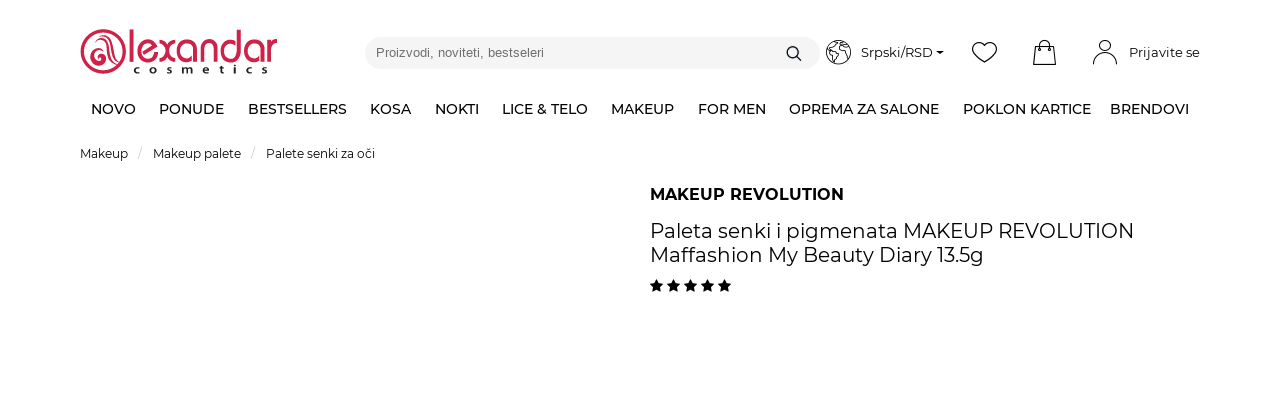

--- FILE ---
content_type: text/html; charset=UTF-8
request_url: https://www.alexandar-cosmetics.com/proizvod/paleta-senki-i-pigmenata-makeup-revolution-maffashion-my-beauty-diary-13-5g
body_size: 40705
content:
<!DOCTYPE html>
<!--[if IE 8]> <html lang="sr" class="ie8 no-js"> <![endif]-->
<!--[if IE 9]> <html lang="sr" class="ie9 no-js"> <![endif]-->
<!--[if !IE]><!-->
<html lang="sr">
<!--<![endif]-->
    <head itemscope itemtype="http://schema.org/Corporation">
        <meta charset="UTF-8" />
        <title>    Paleta senki i pigmenata MAKEUP REVOLUTION Maffashion My Beauty Diary 13.5g
    </title>
        <meta http-equiv="X-UA-Compatible" content="IE=edge">
        <meta name="viewport" content="width=device-width, initial-scale=1.0">
        <meta name="viewport" content="width=device-width, initial-scale=1, maximum-scale=1">
        <meta name="apple-mobile-web-app-capable" content="yes" />
        <meta name="mobile-web-app-capable" content="yes" />
        <meta name="keywords" content="
    Alexandar Cosmetics, kozmetika
 ">
        <meta name="description" content="Maffashion paleta poseduje 10 nijansi senki za oči i 5 pigmenta za lice. Topli braon, bakarni, roze i neutralni tonovi, lako se kombinuju, za postizanje razl... "/>
        <meta content="" name="author" />
        <meta property="og:url" content="https://www.alexandar-cosmetics.com/proizvod/paleta-senki-i-pigmenata-makeup-revolution-maffashion-my-beauty-diary-13-5g" />
        <meta property="og:type" content="productVariant" />
        <meta property="og:title" content="    Paleta senki i pigmenata MAKEUP REVOLUTION Maffashion My Beauty Diary 13.5g" />
        <meta property="og:description" content="    
    Kompletan asortiman proizvoda vodećih svetskih brendova za opremanje frizerskih i kozmetičkih salona i ličnu upotrebu.
" />
            <meta
    property="og:image"
    content=
            "http://cdn.alexandar-cosmetics.com/media/cache/t380/images/products/65a8dc59c386b_39018.jpg"
        />
    <meta
    property="og:image:secure_url"
    content=
            "https://cdn.alexandar-cosmetics.com/media/cache/t380/images/products/65a8dc59c386b_39018.jpg"
        />
    <meta property="og:image:height" content="380"/>
    <meta property="og:image:width" content="380"/>
    <meta property="og:image:type" content="image/jpeg"/>

        <meta name="twitter:card" content="summary" />
        <meta name="twitter:site" content="Alexandar Cosmetics" />
        <meta name="twitter:title" content="    Paleta senki i pigmenata MAKEUP REVOLUTION Maffashion My Beauty Diary 13.5g
    " />
        <meta name="twitter:description" content="Kompletan asortiman proizvoda vodećih svetskih brendova za opremanje frizerskih i kozmetičkih salona i ličnu upotrebu." />        
                    <meta name="twitter:image" content="" />
                    <meta name="format-detection" content="telephone=no"/>
        <meta itemprop="name" content="ALEXANDAR Cosmetics" />
        <meta itemprop="description" content="Kompletan asortiman proizvoda vodećih svetskih brendova za opremanje frizerskih i kozmetičkih salona i ličnu upotrebu." />
                                <link rel="preload" as="font" type="font/ttf" href="/bundles/ecommerceweb/fonts/alexandar-cosmetics.ttf?00014" crossorigin="anonymous">
            <link rel="preload" as="font" type="font/woff2" href="/bundles/ecommerceweb/fonts/montserrat-v18-latin-ext_latin-regular.woff2" crossorigin="anonymous">
            <link rel="preload" as="font" type="font/woff2" href="/bundles/ecommerceweb/fonts/montserrat-v18-latin-ext_latin-500.woff2" crossorigin="anonymous">
            <link rel="preload" as="font" type="font/woff2" href="/bundles/ecommerceweb/fonts/montserrat-v18-latin-ext_latin-700.woff2" crossorigin="anonymous">
        
    <link rel="preload" as="image" href="https://cdn.alexandar-cosmetics.com/media/cache/t380/images/products/65a8dc59c386b_39018.jpg">
                    <link href="https://fonts.googleapis.com/css?family=Josefin+Sans:400,600" rel="stylesheet">
        <link rel="stylesheet" href="/build/css/bootstrap.d3afbc39.css?v=50">
        <link rel="stylesheet" href="/build/3.7ef1c2ef.css?v=50"><link rel="stylesheet" href="/build/5.cabb11b4.css?v=50"><link rel="stylesheet" href="/build/css/product-pack.aca99851.css?v=50">
        <link rel="stylesheet" href="/vue-build/js/app.30acb523.css?v=50">

    
        <link rel="canonical" href="https://www.alexandar-cosmetics.com/proizvod/paleta-senki-i-pigmenata-makeup-revolution-maffashion-my-beauty-diary-13-5g" />
        <style>
            .ph-item {
                border: 0;
                padding: 0;
                margin: 0;
            }

            .ph-item > .ph-col-12 {
                padding: 0;
            }

            .ph-attribute-color {
                height: 40px !important;
            }
        </style>
        
    <script src="/build/runtime.d94b3b43.js?v=50" type="61be036e8a599e90c48b1fa5-text/javascript"></script><script src="/build/2.8b51aa1f.js?v=50" type="61be036e8a599e90c48b1fa5-text/javascript"></script><script src="/build/1.5f332c30.js?v=50" type="61be036e8a599e90c48b1fa5-text/javascript"></script><script src="/build/js/tooltip.4e18c269.js?v=50" type="61be036e8a599e90c48b1fa5-text/javascript"></script>
    <script src="/vue-build/6.6ab3205a.js?v=50" type="61be036e8a599e90c48b1fa5-text/javascript"></script><script src="/vue-build/js/vue-main.2109045d.js?v=50" type="61be036e8a599e90c48b1fa5-text/javascript"></script>
    <script src="/build/js/hwio-redirect.c1d2da6b.js?v=50" type="61be036e8a599e90c48b1fa5-text/javascript"></script>
    <script src="/build/js/recaptcha.1954f22a.js?v=50" type="61be036e8a599e90c48b1fa5-text/javascript"></script>
    <script src="/build/js/handlebars.1704c043.js?v=50" type="61be036e8a599e90c48b1fa5-text/javascript"></script>
    <script src="/build/js/bazinga-translator.5c1c1b05.js?v=50" type="61be036e8a599e90c48b1fa5-text/javascript"></script>
    <script src="/build/js/isMobile.425a26e9.js?v=50" type="61be036e8a599e90c48b1fa5-text/javascript"></script>
    <script src="/build/js/modernizr-custom.911d589e.js?v=50" type="61be036e8a599e90c48b1fa5-text/javascript"></script>
            <script src="/build/js/mega-menu.c38b06e0.js?v=50" type="61be036e8a599e90c48b1fa5-text/javascript"></script>
    
   <script type="61be036e8a599e90c48b1fa5-text/javascript">
         (function () {
             if (!window.jQuery || !window.jQuery.fn || !window.jQuery.fn.slick) {
                 return;
             }

             window.jQuery(function () {
                 const $el = window.jQuery('.slick-slider-auto-play-7000ms-noDots-noArrows');
                 if (!$el.length) {
                     return;
                 }

                 if ($el.hasClass('slick-initialized')) {
                     $el.slick('refresh');
                     return;
                 }

                 $el.slick({
                     "autoplay": true,
                     "autoplaySpeed": '7000',
                     "slidesToShow": 1,
                     "slidesToScroll": 1,
                     "arrows": false,
                     "dots": false,
                     "fade": true,
                     "cssEase": 'linear',
                     "swipeToSlide": true,
                     "responsive": [
                         {
                             "breakpoint": 1366,
                             "settings": {
                                 "arrows": false,
                             }
                         }
                     ]
                 });
             });
         })();
     </script>

        
                <link rel="icon" href="/favicon.ico?v=50" />
        <link rel="apple-touch-icon" href="/bundles/ecommerceweb/images/icons/apple-touch-icon.png?v=50" />
        <link rel="apple-touch-icon" sizes="57x57" href="/bundles/ecommerceweb/images/icons/apple-touch-icon-57x57.png?v=50" />
        <link rel="apple-touch-icon" sizes="72x72" href="/bundles/ecommerceweb/images/icons/apple-touch-icon-72x72.png?v=50" />
        <link rel="apple-touch-icon" sizes="76x76" href="/bundles/ecommerceweb/images/icons/apple-touch-icon-76x76.png?v=50" />
        <link rel="apple-touch-icon" sizes="114x114" href="/bundles/ecommerceweb/images/icons/apple-touch-icon-114x114.png?v=50" />
        <link rel="apple-touch-icon" sizes="120x120" href="/bundles/ecommerceweb/images/icons/apple-touch-icon-120x120.png?v=50" />
        <link rel="apple-touch-icon" sizes="144x144" href="/bundles/ecommerceweb/images/icons/apple-touch-icon-144x144.png?v=50" />
        <link rel="apple-touch-icon" sizes="152x152" href="/bundles/ecommerceweb/images/icons/apple-touch-icon-152x152.png?v=50" />
        <link rel="apple-touch-icon" sizes="180x180" href="/bundles/ecommerceweb/images/icons/apple-touch-icon-180x180.png?v=50" />
        <!-- HTML5 shim and Respond.js for IE8 support of HTML5 elements and media queries -->
        <!-- WARNING: Respond.js doesn't work if you view the page via file:// -->
        <!--[if lt IE 9]>
        <script src="https://oss.maxcdn.com/html5shiv/3.7.2/html5shiv.min.js"></script>
        <script src="https://oss.maxcdn.com/respond/1.4.2/respond.min.js"></script>
        <![endif]-->
                                    <script type="61be036e8a599e90c48b1fa5-text/javascript">
                var dataLayer = [{"ecommerce":null},{"event":"view_item","ecommerce":{"currency":"RSD","value":1590,"items":[{"item_name":"Paleta senki i pigmenata MAKEUP REVOLUTION Maffashion My Beauty Diary 13.5g","item_id":"39018","price":1590,"item_brand":"MAKEUP REVOLUTION","item_category":"Palete senki za o\u010di","item_category2":"","item_category3":"","quantity":1}]}}];
            </script>
            <!-- SGTM -->
            <script type="text/plain" data-consent="analytics">
                (function(w,d,s,l,i){w[l]=w[l]||[];w[l].push({'gtm.start':
                    new Date().getTime(),event:'gtm.js'});var f=d.getElementsByTagName(s)[0],
                    j=d.createElement(s),dl=l!='dataLayer'?'&l='+l:'';j.async=true;
                    j.src='https://load.gtm.alexandar-cosmetics.com/tvfmnywg.js?st='+i+dl+'';f.parentNode.insertBefore(j,f);
                })(window,document,'script','dataLayer','M67KFT2');
            </script>
            <!-- End SGTM -->
                                <!-- Start of  Zendesk Widget script -->
    <!-- End of  Zendesk Widget script -->

    <script type="61be036e8a599e90c48b1fa5-text/javascript">
        setTimeout(function() {
            function isMobileApp() {
                return !!GlobalJSVariables.is_mobile_app || document.cookie.includes('ac_client') && document.cookie.includes('mobile_app');

            }

            if (isMobileApp()) {
                return;
            }

            window.zE||function(t,e,a) {var s=[];var c=function () {
                s.push(arguments)};
                var n=t.createElement(e);
                n.type="text/javascript";
                n.src="https://static.zdassets.com/ekr/asset_composer.js?key="+a;
                n.setAttribute("charset","utf-8");
                n.async=true;
                c._=s;
                c.t=Date.now();
                c.s=n;
                window.zE=window.zEmbed=c;
                t.getElementsByTagName("head")[0].appendChild(n)
            }(document,"script","156187ca-075a-4b0f-b4e5-c6d646a74f3d");

            window.zESettings = {
                webWidget: {
                    launcher: {
                        chatLabel: {
                            sr: 'Live Chat',
                            'en-US': 'Live Chat'
                        }
                    },
                    chat: {
                        connectOnPageLoad: false
                    }
                }
            };

            zE('webWidget:on', 'chat:connected', function() {
                zE('webWidget', 'setLocale', GlobalJSVariables.active_language === 'en' ? 'en-US' : 'sr');
                if (GlobalJSVariables.authenticated) {
                    zE('webWidget', 'identify', {
                        name: "",
                        email: ""
                    });
                }
            });

                    }, 10000);
    </script>
                <script type="text/plain" data-consent="analytics">
            <!-- Facebook Pixel Code -->
            !function(f,b,e,v,n,t,s){if(f.fbq)return;n=f.fbq=function(){n.callMethod?
                n.callMethod.apply(n,arguments):n.queue.push(arguments)};if(!f._fbq)f._fbq=n;
                n.push=n;n.loaded=!0;n.version='2.0';n.queue=[];t=b.createElement(e);t.async=!0;
                t.src=v;s=b.getElementsByTagName(e)[0];s.parentNode.insertBefore(t,s)}(window,
                document,'script','https://connect.facebook.net/en_US/fbevents.js');
            fbq('init', '114944926101669');
            fbq('track', 'PageView');
        </script>
        
<script type="application/ld+json">
    [
        {
            "@context": "https://schema.org",
            "@type": "Organization",
            "name": "Alexandar Cosmetics",
            "url": "https://alexandar-cosmetics.com",
            "logo": "https://cdn.alexandar-cosmetics.com/bundles/ecommerceweb/images/alexandar-cosmetics-logo-red.svg",
            "sameAs": [
                "https://www.facebook.com/alexandar.cosmetics",
                "https://twitter.com/alexandarcosm",
                "https://www.instagram.com/alexandarcosmetics/",
                "https://www.youtube.com/alexandarcosmeticschannel"
            ],
            "contactPoint": [
                {
                    "@type": "ContactPoint",
                    "telephone": "+381-21-455-558",
                    "contactType": "sales"
                },
                {
                    "@type": "ContactPoint",
                    "telephone": "+381-21-2100-888",
                    "contactType": "billing support"
                },
                {
                    "@type": "ContactPoint",
                    "telephone": "+381-21-2101-332",
                    "contactType": "customer support"
                }
            ]
        },
        {
            "@context": "http://schema.org",
            "@type": "HealthAndBeautyBusiness",
            "name": "Alexandar Cosmetics - Veleprodaja",
            "address": {
                "@type": "PostalAddress",
                "streetAddress": "Cara Dušana 11",
                "addressLocality": "Novi Sad",
                "addressRegion": "Vojvodina",
                "postalCode": "21000"
            },
            "image": "https://cdn.alexandar-cosmetics.com/bundles/ecommerceweb/images/alexandar-cosmetics-logo-red.svg?v=1.0.40",
            "email": "info@alexandar-cosmetics.com",
            "telePhone": "+381 (0) 22 322 268",
            "url": "https://www.alexandar-cosmetics.com",
            "paymentAccepted": [ "cash", "credit card" ],
            "openingHours": ["Mo-Fr 8-16h","Sa Neradnidan"],
            "openingHoursSpecification": [ {
                "@type": "OpeningHoursSpecification",
                "dayOfWeek": [
                    "Monday",
                    "Tuesday",
                    "Wednesday",
                    "Thursday",
                    "Friday"
                ],
                "opens": "8",
                "closes": "16h"
            },
             {
                "@type": "OpeningHoursSpecification",
                "dayOfWeek": [
                    "Saturday"
                ],
                "opens": "Neradnidan",
                "closes": "Neradnidan"
            }],
            "geo": {
                "@type": "GeoCoordinates",
                "latitude": "44.946971",
                "longitude": "20.215375"
            },
            "priceRange":"$"

        },
        {
            "@context": "http://schema.org",
            "@type": "HealthAndBeautyBusiness",
            "name": "Alexandar Cosmetics - Maloprodaja",
            "address": {
                "@type": "PostalAddress",
                "streetAddress": "Miše Dimitrijevića 1",
                "addressLocality": "Novi Sad",
                "addressRegion": "",
                "postalCode": "21000"
            },
            "image": "https://cdn.alexandar-cosmetics.com/bundles/ecommerceweb/images/alexandar-cosmetics-logo-red.svg?v=1.0.40",
            "email": "info@alexandar-cosmetics.com",
            "telePhone": "+381 (0) 22 322 268",
            "url": "https://www.alexandar-cosmetics.com",
            "paymentAccepted": [ "cash", "credit card" ],
            "openingHours": ["Mo-Fr 8-20h","Sa 8-15.30h"],
            "openingHoursSpecification": [ {
                "@type": "OpeningHoursSpecification",
                "dayOfWeek": [
                    "Monday",
                    "Tuesday",
                    "Wednesday",
                    "Thursday",
                    "Friday"
                ],
                "opens": "8",
                "closes": "20h"
            },
             {
                "@type": "OpeningHoursSpecification",
                "dayOfWeek": [
                    "Saturday"
                ],
                "opens": "8",
                "closes": "15.30h"
            }],
            "geo": {
                "@type": "GeoCoordinates",
                "latitude": "45.247950",
                "longitude": "19.834865"
            },
            "priceRange":"$"
        },
        {
            "@context": "https://schema.org",
            "@type": "WebSite",
            "url": "https://www.alexandar-cosmetics.com",
            "potentialAction": {
                "@type": "SearchAction",
                "target": "https://www.alexandar-cosmetics.com/sr/pretraga?term={search_term_string}",
                "query-input": "required name=search_term_string"
            }
        }
    ]
</script>
    </head>
    <body class="alexandar-front">
                            <!-- SGTM (noscript) -->
            <noscript><iframe src="https://load.gtm.alexandar-cosmetics.com/ns.html?id=M67KFT2" height="0" width="0" style="display:none;visibility:hidden"></iframe></noscript>
            <!-- End SGTM (noscript) -->
                                <script type="61be036e8a599e90c48b1fa5-text/javascript" async="" src="https://static.klaviyo.com/onsite/js/WCPCu9/klaviyo.js"></script>
        <script type="61be036e8a599e90c48b1fa5-text/javascript">
            (function waitForKlaviyo() {
                if (typeof klaviyo !== 'undefined' && klaviyo.identify) {
                    var userProperties = {
                        email: "",
                        $first_name: "",
                        $last_name: "",
                        SignUpDate: ""
                    };

                    klaviyo.identify(userProperties);
                } else {
                    setTimeout(waitForKlaviyo, 100);
                }
            })();
        </script>
                                                                                                                                                                    

                    


<!-- Header news -->
        
<div class="modal quick-look-modal fade" id="quickLook-template" tabindex="-1" role="dialog"
     aria-labelledby="quickLookLabel">

    <div id="quick-data">
        <div class="modal-dialog modal-lg" role="document">
            <div id="quick-data-modal-content" class="modal-content" style="width:100%;">
                <!-- render here -->
            </div>
        </div>
    </div>
</div>



<!-- Header -->
<header>

    <div class="container">

        <div class="row header-row">

            <div class="logo col-sm-2 col-md-3" itemscope itemtype="http://schema.org/ImageObject">
                <a href="/" itemprop="url">
                    <img class="img-fluid"
                         src="https://cdn.alexandar-cosmetics.com/bundles/ecommerceweb/images/alexandar-cosmetics-logo-red.svg?v=50"
                         alt="Alexandar cosmetics logo" itemprop="contentUrl" width="197" height="46">
                </a>
            </div>
            <div class="header-search col-sm-4 col-md-5">
                
    <var id="result-container" class="result-container"></var>

    <form id="form-autocomplete" name="form-autocomplete" action="/pretraga">
        <div class="typeahead__container">
            <div class="typeahead__field">
                <span class="typeahead__query">
                    <input  class="js-typeahead-autocomplete" name="term" type="search" placeholder="Proizvodi, noviteti, bestseleri" autocapitalize="none" autocomplete="off"
                    aria-label="Proizvodi, noviteti, bestseleri">
                </span>
            </div>
            <span class="typeahead__button">
                <button type="submit" aria-label="Traži">
                    <i class="icon ac-search"></i>
                </button>
            </span>
            <div id="recently-searched-dropdown" class="recently-searched-dropdown" style="display: none;">
                <ul id="recently-searched-list">
                    <li id="recently-searched-label">
                        Bestsellers
                    </li>
                </ul>
            </div>
        </div>
    </form>



    <script type="61be036e8a599e90c48b1fa5-text/javascript">

        $(document).ready(function () {

            const $lang = "sr" ;
            const categories = "Kategorije";
            const products = "Proizvodi";
            const code = "šifra";
            const $input = $('.js-typeahead-autocomplete');
            const $dropdown = $('#recently-searched-dropdown');
            const $list = $('#recently-searched-list');

            let hasResults = false;
            let isTypeaheadActive = false;

            function updateHistoryVisibility() {
                if ($input.is(':focus') && !isTypeaheadActive && hasResults) {
                    $dropdown.show();
                } else {
                    $dropdown.hide();
                }
            }

            const source = {
                [categories]: {
                    type: "GET",
                    ajax: {
                        url: "/api/autocomplete/products?lang=sr&term={{query}}",
                        path: "results.categories"
                    }
                },
                [products]: {
                    type: "GET",
                    ajax: {
                        url: "/api/autocomplete/products?lang=sr&term={{query}}",
                        path: "results.products"
                    }
                },
                [code]: {
                    type: "GET",
                    ajax: {
                        url: "/api/autocomplete/products?lang=sr&term={{query}}",
                        path: "results.code"
                    }
                }
            };

            $.typeahead({
                input: '.js-typeahead-autocomplete',
                minLength: 2,
                maxItem: 20,
                dynamic: true,
                offset: true,
                hint: false,
                filter: false,
                accent: {
                    from: 'ćčšžđ',
                    to: 'ccszd'
                },
                group: {
                    template: " "
                },
                maxItemPerGroup: 7,
                display: ["text","url"],
                href: "{{url}}",
                template: function getTemplate(search_term, data) {
                    return `
                            <div class='elastica-search-container' data-id="${data.id}">
                                ${data.imageUrl ? `<img src="${data.imageUrl}">` : ''}
                                <div class='text-tooltip'>
                                    ${data.brand ? `<span style='font-weight: 500'>${data.brand}</span> - ` : ''}
                                    <span>${data.text}</span>
                                </div>
                            </div>
                           `;
                },
                source: source,
                callback: {
                    onSearch: function (node, query) {
                        isTypeaheadActive = query.length >= this.options.minLength;
                        updateHistoryVisibility();

                        if (!isTypeaheadActive) {
                            return false;
                        }
                    },

                    onClickAfter: function (node, a, item) {
                        fetch("/api/v2/products/search/add-to-recently-searched", {
                            method: "POST",
                            headers: { "Content-Type": "application/json" },
                            body: JSON.stringify({ id: item.productVariantId })
                        });

                        window.location = $(a).attr('href');
                    },

                    onSubmit: function () {
                        if (this.query) {
                            $.post("/api/autocomplete/log", { term: this.query, lang: $lang });
                        }
                    }
                }
            });

            $input.on('input', function () {
                const valueLength = this.value.length;
                isTypeaheadActive = valueLength >= 2;
                updateHistoryVisibility();
            });

            $dropdown.on('mousedown', function (e) {
                e.preventDefault();
                e.stopPropagation();
            });

            $($input).on('focus click', function () {
                fetch('/api/v2/products/search/recently-searched')
                    .then(res => res.json())
                    .then(res => {

                        $list.find('li:not(#recently-searched-label)').remove();

                        if (!Array.isArray(res) || res.length === 0) {
                            hasResults = false;
                            updateHistoryVisibility();
                            return;
                        }

                        hasResults = true;

                        res.forEach(item => {
                            const brand = item.brand ? item.brand.name : item.product.brand.name;
                            const $li = $(`
                    <li>
                        <a href="${item.url}">
                            <div class="elastica-search-container">
                                ${item.imageUrl ? `<img src="${item.imageUrl}">` : ''}
                                <div class='text-tooltip' style="color: #000">
                                    ${brand ? `<span style='font-weight: 500'>${brand}</span> - ` : ''}
                                    <span>${item.name}</span>
                                </div>
                            </div>
                        </a>
                    </li>
                `);
                            $list.append($li);
                        });

                        updateHistoryVisibility();
                    });
            });
            $input.on('blur', function () {
                updateHistoryVisibility();
            });
        });

    </script>

    <style>
        #recently-searched-dropdown {
            position: absolute;
            top: 100%;
            left: 0;
            width: 100%;
            z-index: 1000;
            display: none;
            background: rgba(255, 255, 255, 0.99);
            box-shadow: rgba(0, 0, 0, 0.09) 0 0 12px 2px;
            border-radius: 10px;
            margin-top: 10px;
            box-sizing: border-box;

            ul {
                list-style: none;
                margin: 0;
                padding: 5px 10px;

                #recently-searched-label {
                    padding-left: 0;
                    margin-top: 10px;
                    margin-bottom: 10px;
                    padding-bottom: 2px;
                    font-size: 14px;
                    border-bottom: solid 1px #ddd;
                    font-weight: 500;
                    color: #000;
                    background: #fff;
                    display: block;
                }

                li {

                    a {
                        display: block;
                        padding: 5px 10px;
                        color: $ brand-primary-color;
                        font-size: 13px;
                        text-decoration: none;

                        &:hover,
                        &:focus {
                            background: $ white;
                            color: $ brand-primary-color !important;
                        }

                        .elastica-search-container {
                            display: flex;
                            flex-direction: row;
                            align-items: center;
                            justify-content: start;
                            min-height: 30px;

                            img {
                                width: 50px;
                                height: 50px;
                                object-fit: cover;
                                margin-right: 15px;
                            }

                            .text-tooltip {
                                span:first-child {
                                    font-weight: 500;
                                    margin-right: 5px;
                                    color: #000;
                                }

                                span:last-child {
                                    font-weight: normal;
                                }
                            }
                        }
                    }
                }
            }

            @media (max-width: 767px) {
                left: 0;
                width: 100%;
            }
        }

        #recently-searched-dropdown.show {
            display: block;
            animation: fadeIn 0.2s ease-in-out;
        }

        @keyframes fadeIn {
            from {
                opacity: 0;
                transform: translateY(-5px);
            }
            to {
                opacity: 1;
                transform: translateY(0);
                    }
                }
            </style>
        
            </div>
            <div class="header-icons col-sm-6 col-md-4" style="height: 65px">
                                <div class="language-currency dropdown-toggle" data-bs-toggle="modal"
                     data-bs-target="#languageCurrency">
                    <i class="icon ac-language1"></i>Srpski/RSD <span
                            class="caret"></span>
                </div>

                <div class="header-app-button first-render">
    <div class="wishlist-button text-center first-render">
        <div class="wishlist-preview-container">
            <a class="btn-wishlist text-center" href="">
                <i class="icon ac-wishlist"></i>
            </a>
        </div>
    </div>
    <div class="shoppingcart-button text-center first-render">
        <div class="shoppingcart-preview-container">
            <a class="btn-shoppingcart text-center" href="/korpa" role="button">
                <i class="icon ac-cart" aria-hidden="true"></i>
                <span class="badge quantity number-font cart_count_display" style="display: none"></span>
            </a>
            <div id="shoppingcart-preview"></div>
        </div>
    </div>
</div>
<!-- VUE -->
<div id="header-app-button"></div>

    <script src="/vue-build/0.113a149b.js?v=50" type="61be036e8a599e90c48b1fa5-text/javascript"></script><script src="/vue-build/5.1e74b2d5.js?v=50" type="61be036e8a599e90c48b1fa5-text/javascript"></script><script src="/vue-build/js/vueModal.37ce2e67.js?v=50" type="61be036e8a599e90c48b1fa5-text/javascript"></script>
    <script src="/vue-build/2.c5552549.js?v=50" type="61be036e8a599e90c48b1fa5-text/javascript"></script><script src="/vue-build/js/vueLogRegModal.1262db20.js?v=50" type="61be036e8a599e90c48b1fa5-text/javascript"></script>
    <script src="/vue-build/3.e40b8808.js?v=50" type="61be036e8a599e90c48b1fa5-text/javascript"></script><script src="/vue-build/js/header-app.5f1d5f9e.js?v=50" type="61be036e8a599e90c48b1fa5-text/javascript"></script>

    <script type="61be036e8a599e90c48b1fa5-text/javascript">
        $(document).ready(function () {
            document.dispatchEvent(
                new CustomEvent('show-header-app-button')
            );
        });

        $(function () {
            $('[data-bs-toggle="tooltip"]').tooltip()
        });
    </script>
                                <script id="cart-modal-preview-template" type="text/x-handlebars-template">
    <div id="cart-modal-preview">
        <h3>
             {{ this.items_count_total }}
            <span class="product_more_single"></span>  u korpi
        </h3>
        <hr>
        <div class="cart-modal-preview-wrapper">
            {{#each this.items}}
            <div class="row cart-modal-preview-product-container">
                <div class="col-sm-2 col-md-2 col-lg-2 cart-modal-preview-product-image product-image">

                    <a href="{{ product_variant.urlPath }}">
                        <img src="{{product_variant.imagePath}}"
                             class="img-fluid"
                             alt="{{ product_variant.fullProductName }}"
                             title="{{ product_variant.fullProductName }}"/>
                    </a>
                </div>
                <div class="col-sm-10 col-md-10 col-lg-10">
                    <div class="row">
                        <div class="col-md-9 cart-modal-preview-product-data">
                            <div class="cart-modal-preview-product-name">
                                {{#if product_variant.visible}}
                                    <a href="{{ product_variant.urlPath }}">
                                
                                {{else}}
                                    <a href="#">
                                {{/if}}
                                
                                    {{ product_variant.fullProductName }} </a>
                            </div>
                        </div>
                        <div class="col-md-3">
                            
                                {{#iff cannot_order '!=' true}}
                                    {{#if product_variant.last_known_regular_price.default_price}}
                                        <div class="cart-modal-preview-product-discounted-price text-right">
                                            {{formatLastKnownRegularPrice product_variant.last_known_regular_price.default_price quantity }}
                                        </div>
                                     {{else}}
                                        {{#iff total_cost_in_currency '!=' total_price_in_currency}}
                                            <div class="cart-modal-preview-product-discounted-price text-right">
                                                {{formatMoney total_price_in_currency}}
                                            </div>
                                        {{/iff}}
                                    {{/if}}
                                {{/iff}}
                            
                            <div class="cart-modal-preview-product-price text-right">
                                
                                    {{#if cannot_order}}
                                        --
                                    {{else}}
                                        {{formatMoney total_cost_in_currency }}
                                    {{/if}}
                                
                            </div>
                        </div>
                    </div>
                    <div class="row mt-3">
                        <div class="col-md-9 cart-modal-preview-product-data">
                            <div class="cart-modal-preview-bottom">
                                <div class="cart-modal-preview-product-code">Šifra
                                    :
                                    <span class="vpId">{{ product_variant.vp_id }}</span>
                                </div>
                                <div class="cart-modal-preview-product-code">Količina
                                    :
                                    <span class="quantity">{{ quantity}}</span>
                                </div>
                                <div></div>
                            </div>
                        </div>
                        <div class="col-md-3">
                            <div class="cart-modal-preview-product-remove text-right">
                                <button type="button" class="btn btn-link cart-preview-remove-from-cart-ajax-btn"
                                        data-variant="{{product_variant.id}}"
                                        data-cart-item="{{id}}"
                                        data-bs-trigger="hover focus"
                                        data-bs-toggle="tooltip"
                                        title="Ukloni proizvod"
                                        id="cart_item_remove_btn_{{product_variant.id}}">Ukloni
                                </button>
                            </div>
                        </div>
                    </div>
                </div>

            </div>
            <hr>
            {{/each}}
        </div>
        <div class="cart-modal-preview-total-container float-end">
            <p class="cart-modal-preview-total">
                Total :
                <span class="cart-modal-preview-total-price">
                    <strong>{{formatMoney this.cost_in_currency }} RSD</strong>
                </span>
            </p>
            <p>
                <button class="btn order-button cart-order cart-preview-button" data-href="/korpa">
                    Poruči
                </button>
            </p>
        </div>
    </div>
</script>                <!-- Login / Register -->
                    
<div class="user-container">
            <div class="user-avatar user-avatar-to-login"></div>
        <span class="user-name">
            Prijavite se
        </span>
        

    

    

    

        
<div class="user-menu login-header-modal">
    <div class="avatar ">
        <span>Dobro veče</span>
    </div>
    
            <div class="user-buttons">
            <a class="btn btn-login " href="/login?redirect=/proizvod/paleta-senki-i-pigmenata-makeup-revolution-maffashion-my-beauty-diary-13-5g">
                Prijavite se
            </a>
            <a class="btn btn-register " href="/register">
                Registrujte se
            </a>
        </div>
    </div>

<script type="61be036e8a599e90c48b1fa5-text/javascript">
    $(document).ready(function() {
        const urlParams = new URLSearchParams(window.location.search);
        const showModal = urlParams.get('showRegisterModal');

        if (showModal === 'true') {
            $(".btn-register").trigger("click");

            history.replaceState({}, document.title, window.location.pathname);
        }

    });

    $('.user-menu-item').on('click', function(event) {
        event.preventDefault();
        const isUserLoggedIn = false;

        if (!isUserLoggedIn) {
            return document.dispatchEvent(
                new CustomEvent('vue-login-modal-show')
            );
        }

        window.location = $(event.target).data('href');
    });

    $('#notice-close').on('click', function(event) {
        $.ajax({
            url: '/api/user/ismodalsshown',
            type: 'PUT'
        });

        $('.notice-wrapper').hide();
        $('.avatar').removeClass('mb-0');
    });

    $('#notice-modal').on('click', function() {
        // $('#gender-date-of-birth-modal').modal('show');
        document.dispatchEvent(
            new CustomEvent('vue-date-of-birth-modal-show')
        );
        $('.sticky-item.has-menu.active button').click();
    });

</script></div>

<script type="61be036e8a599e90c48b1fa5-text/javascript">
    document.addEventListener("DOMContentLoaded", () => !!document.querySelector('.user-avatar-to-login') && document.querySelector('.user-avatar-to-login').addEventListener('click', () => document.dispatchEvent(new CustomEvent('vue-login-modal-show'))));

    document.addEventListener("numberOfUnreadTickets", (res) => {
        const numberOfTicketsEl = document.querySelector('.my_tickets');

        if(numberOfTicketsEl) {
            if(!res.detail) {
                numberOfTicketsEl.remove();
            } else {
                numberOfTicketsEl.textContent = res.detail
            }
        }
    });

</script>            </div>

        </div>
    </div>
</header>


<!-- Megamenu -->
    <div class="container-fluid" id="navbar">
        <nav class="navbar">
            <div class="navbar-header">
                <button class="navbar-toggle" type="button" data-bs-toggle="collapse"
                        data-bs-target=".js-navbar-collapse">
                    <span class="sr-only">Toggle navigation</span>
                    <span class="icon-bar"></span>
                    <span class="icon-bar"></span>
                    <span class="icon-bar"></span>
                </button>
            </div>

            <div class="collapse navbar-collapse js-navbar-collapse" style="height:48px">
                <ul class="nav navbar-nav">
                    

    


            

    
<li class="dropdown mega-dropdown">
    <a href="/novo"
       class=" custom-color"
       style="color: #000000"    >
        <span>
                                    Novo
                            </span>
    </a>

    <div class="dropdown-menu mega-dropdown-menu">
        <div class="mega-dropdown-section sub-category-mega-dropdown-sections">
            <div class="row sub-category-flex">
                <div class="col-md-2">
                    <div class="nav-block">
                        <ul>
                                                                                                                                
                                <li>
                                    <a class="mega-dropdown-link" href="/novo?categorySlug=kosa" >
                                        <span class="mega-dropdown-link-txt">Kosa</span>
                                    </a>
                                </li>
                                                                                                                                
                                <li>
                                    <a class="mega-dropdown-link" href="/novo?categorySlug=nokti" >
                                        <span class="mega-dropdown-link-txt">Nokti</span>
                                    </a>
                                </li>
                                                                                                                                
                                <li>
                                    <a class="mega-dropdown-link" href="/novo?categorySlug=lice-telo" >
                                        <span class="mega-dropdown-link-txt">Lice &amp; telo</span>
                                    </a>
                                </li>
                                                                                                                                
                                <li>
                                    <a class="mega-dropdown-link" href="/novo?categorySlug=makeup" >
                                        <span class="mega-dropdown-link-txt">Makeup</span>
                                    </a>
                                </li>
                                                                                                                                
                                <li>
                                    <a class="mega-dropdown-link" href="/novo?categorySlug=kozmetika-za-muskarce" >
                                        <span class="mega-dropdown-link-txt">For men</span>
                                    </a>
                                </li>
                            
                            <li>
                                <a class="mega-dropdown-link" href="/novo">
                                    <span class="mega-dropdown-link-txt">Svi proizvodi</span>
                                </a>
                            </li>
                        </ul>
                    </div>
                </div>
                <div class="col-md-10">
                                                                                <div class="subcategory-and-sale-widgets-container">
                                                                                                                            <div class="subcategory-and-sale-widget">
        <a href="https://www.alexandar-cosmetics.com/proizvod/osmo-balzam-za-hidrataciju-kose-deep-moisture-400-ml">
                                            <img class="img-fluid"
                     src="https://cdn.alexandar-cosmetics.com/media/cache/menu_widget_dynamic_image/images/widget/6964a69399fe0_OSMO DEEP MOISTURE.jpg"
                     alt="OSMO"
                     loading="lazy"
                     title="OSMO"
                >
                    </a>
                    <h3 class="widget-heading">OSMO</h3>
                            <p class="widget-description">Balzam za hidrataciju kose - Deep Moisture</p>
                                <a href="https://www.alexandar-cosmetics.com/proizvod/osmo-balzam-za-hidrataciju-kose-deep-moisture-400-ml" class="widget-button"> PORUČI</a>
            </div>
                                                                                                                                                        <div class="subcategory-and-sale-widget">
        <a href="https://www.alexandar-cosmetics.com/lice-telo/depilacija?Filter%5Boffer%5D%5B%5D=new&amp;Filter%5Bbrand%5D%5B%5D=puff&amp;Filter%5Border%5D=%5B%22Filter%5Boffer%5D%5B%5D%22%2C%22Filter%5Bbrand%5D%5B%5D%22%5D&amp;Filter%5Bsort%5D=rating_desc&amp;page=1">
                                            <img class="img-fluid"
                     src="https://cdn.alexandar-cosmetics.com/media/cache/menu_widget_dynamic_image/images/widget/6964aaccde598_PUFF.jpg"
                     alt="PUFF"
                     loading="lazy"
                     title="PUFF"
                >
                    </a>
                    <h3 class="widget-heading">PUFF</h3>
                            <p class="widget-description">Proizvodi za depilaciju i negu nakon tretmana</p>
                                <a href="https://www.alexandar-cosmetics.com/lice-telo/depilacija?Filter%5Boffer%5D%5B%5D=new&amp;Filter%5Bbrand%5D%5B%5D=puff&amp;Filter%5Border%5D=%5B%22Filter%5Boffer%5D%5B%5D%22%2C%22Filter%5Bbrand%5D%5B%5D%22%5D&amp;Filter%5Bsort%5D=rating_desc&amp;page=1" class="widget-button"> PORUČI</a>
            </div>
                                                                                                                                                        <div class="subcategory-and-sale-widget">
        <a href="https://www.alexandar-cosmetics.com/proizvod/i-revolution-rumenilo-i-ruz-za-usne-cherry-balm-cherry-bomb">
                                            <img class="img-fluid"
                     src="https://cdn.alexandar-cosmetics.com/media/cache/menu_widget_dynamic_image/images/widget/6964aaccdf296_REVOLUTION LIP BALM.jpg"
                     alt="I LOVE REVOLUTION"
                     loading="lazy"
                     title="I LOVE REVOLUTION"
                >
                    </a>
                    <h3 class="widget-heading">I LOVE REVOLUTION</h3>
                            <p class="widget-description">Rumenilo i ruž za usne - Cherry Balm</p>
                                <a href="https://www.alexandar-cosmetics.com/proizvod/i-revolution-rumenilo-i-ruz-za-usne-cherry-balm-cherry-bomb" class="widget-button"> PORUČI</a>
            </div>
                                                                                                                                                                                                                                                                                                                                                                                                </div>
                </div>
            </div>
        </div>
    </div>
</li>
                

<li class="dropdown mega-dropdown">
    <a href="/ponude"
       class="custom-color"
       style="color: #000000"    >
        <span>Ponude</span>
    </a>

    <div class="dropdown-menu mega-dropdown-menu">
        <div class="mega-dropdown-section sub-category-mega-dropdown-sections">
            <div class="row sub-category-flex">
                <div class="col-md-2">
                    <div class="nav-block">
                        <ul>
                                                          <li>
                                <a href="/akcija">
                                  <span class="mega-dropdown-link-txt">Akcije</span>
                                </a>
                              </li>
                                                                                        <li>
                                    <a href="/akcija/ponuda-meseca">
                                        <span class="mega-dropdown-link-txt font-normal-weight">Ponuda meseca</span>
                                    </a>
                                </li>
                                                            <li>
                                    <a href="/akcija/veganuary-1">
                                        <span class="mega-dropdown-link-txt font-normal-weight">Veganuary</span>
                                    </a>
                                </li>
                                                            <li>
                                    <a href="/akcija/rasprodaja">
                                        <span class="mega-dropdown-link-txt font-normal-weight">Rasprodaja</span>
                                    </a>
                                </li>
                                                                                        <hr>
                                <li>
                                    <a href="/kampanje">
                                        <span class="mega-dropdown-link-txt">Promo</span>
                                    </a>
                                </li>
                                                                    <li>
                                        <a href="/kampanja/beauty-sleep">
                                            <span class="mega-dropdown-link-txt font-normal-weight">Beauty Sleep</span>
                                        </a>
                                    </li>
                                                                    <li>
                                        <a href="/kampanja/osmo-proizvod-za-1-rsd">
                                            <span class="mega-dropdown-link-txt font-normal-weight">OSMO proizvod za 1 RSD</span>
                                        </a>
                                    </li>
                                                                    <li>
                                        <a href="/kampanja/super-ponuda">
                                            <span class="mega-dropdown-link-txt font-normal-weight">Super ponuda</span>
                                        </a>
                                    </li>
                                                                                    </ul>
                    </div>
                </div>
                <div class="col-md-10">
                                                                                <div class="subcategory-and-sale-widgets-container">
                                                                                                                            <div class="subcategory-and-sale-widget">
        <a href="https://www.alexandar-cosmetics.com/akcija/ponuda-meseca">
                                            <img class="img-fluid"
                     src="https://cdn.alexandar-cosmetics.com/media/cache/menu_widget_dynamic_image/images/widget/695b975754cc7_PONUDA MESECA.jpg"
                     alt="Od 5. januara do 1. februara"
                     loading="lazy"
                     title="Od 5. januara do 1. februara"
                >
                    </a>
                    <h3 class="widget-heading">OD 5. JANUARA DO 1. FEBRUARA</h3>
                            <p class="widget-description">POPUST 20% i više na odabrane proizvode</p>
                                <a href="https://www.alexandar-cosmetics.com/akcija/ponuda-meseca" class="widget-button"> SAZNAJ VIŠE</a>
            </div>
                                                                                                                                                        <div class="subcategory-and-sale-widget">
        <a href="https://www.alexandar-cosmetics.com/akcija/veganuary-1">
                                            <img class="img-fluid"
                     src="https://cdn.alexandar-cosmetics.com/media/cache/menu_widget_dynamic_image/images/widget/696df76a3faff_VEGANUARY.jpg"
                     alt="Od 19. januara do 1. februara"
                     loading="lazy"
                     title="Od 19. januara do 1. februara"
                >
                    </a>
                    <h3 class="widget-heading">OD 19. JANUARA DO 1. FEBRUARA</h3>
                            <p class="widget-description">POPUST 20% i više na veganske proizvode</p>
                                <a href="https://www.alexandar-cosmetics.com/akcija/veganuary-1" class="widget-button"> SAZNAJ VIŠE</a>
            </div>
                                                                                                                                                                                                                                                                                                                                                                                                                                                                                                        </div>
                </div>
            </div>
        </div>
    </div>
</li>

                

    
<li class="dropdown mega-dropdown">
    <a href="/bestsellers"
       class=" custom-color"
       style="color: #000000"    >
        <span>
                                    Bestsellers
                            </span>
    </a>

    <div class="dropdown-menu mega-dropdown-menu">
        <div class="mega-dropdown-section sub-category-mega-dropdown-sections">
            <div class="row sub-category-flex">
                <div class="col-md-2">
                    <div class="nav-block">
                        <ul>
                                                                                                                                
                                <li>
                                    <a class="mega-dropdown-link" href="/bestsellers?categorySlug=kosa" >
                                        <span class="mega-dropdown-link-txt">Kosa</span>
                                    </a>
                                </li>
                                                                                                                                
                                <li>
                                    <a class="mega-dropdown-link" href="/bestsellers?categorySlug=nokti" >
                                        <span class="mega-dropdown-link-txt">Nokti</span>
                                    </a>
                                </li>
                                                                                                                                
                                <li>
                                    <a class="mega-dropdown-link" href="/bestsellers?categorySlug=lice-telo" >
                                        <span class="mega-dropdown-link-txt">Lice &amp; telo</span>
                                    </a>
                                </li>
                                                                                                                                
                                <li>
                                    <a class="mega-dropdown-link" href="/bestsellers?categorySlug=makeup" >
                                        <span class="mega-dropdown-link-txt">Makeup</span>
                                    </a>
                                </li>
                                                                                                                                
                                <li>
                                    <a class="mega-dropdown-link" href="/bestsellers?categorySlug=kozmetika-za-muskarce" >
                                        <span class="mega-dropdown-link-txt">For men</span>
                                    </a>
                                </li>
                                                                                                                                
                                <li>
                                    <a class="mega-dropdown-link" href="/bestsellers?categorySlug=oprema-za-salone" >
                                        <span class="mega-dropdown-link-txt">Oprema za salone</span>
                                    </a>
                                </li>
                            
                            <li>
                                <a class="mega-dropdown-link" href="/bestsellers">
                                    <span class="mega-dropdown-link-txt">Svi proizvodi</span>
                                </a>
                            </li>
                        </ul>
                    </div>
                </div>
                <div class="col-md-10">
                                                                                <div class="subcategory-and-sale-widgets-container">
                                                                                                                            <div class="subcategory-and-sale-widget">
        <a href="https://www.alexandar-cosmetics.com/proizvod/vines-vintage-ulje-za-bradu-vines-vintage-100ml">
                                            <img class="img-fluid"
                     src="https://cdn.alexandar-cosmetics.com/media/cache/menu_widget_dynamic_image/images/widget/6964af75e1909_VINES ulje za bradu.jpg"
                     alt="VINES VINTAGE"
                     loading="lazy"
                     title="VINES VINTAGE"
                >
                    </a>
                    <h3 class="widget-heading">VINES VINTAGE</h3>
                            <p class="widget-description">Ulje za bradu 100ml</p>
                                <a href="https://www.alexandar-cosmetics.com/proizvod/vines-vintage-ulje-za-bradu-vines-vintage-100ml" class="widget-button"> PORUČI</a>
            </div>
                                                                                                                                                        <div class="subcategory-and-sale-widget">
        <a href="https://www.alexandar-cosmetics.com/proizvod/nyx-professional-makeup-balzam-za-usne-smushy-smb-snuggle-szn-smb05">
                                            <img class="img-fluid"
                     src="https://cdn.alexandar-cosmetics.com/media/cache/menu_widget_dynamic_image/images/widget/6964b005b8b3e_NYX balzam za usne.jpg"
                     alt="NYX Professional Makeup"
                     loading="lazy"
                     title="NYX Professional Makeup"
                >
                    </a>
                    <h3 class="widget-heading">NYX PROFESSIONAL MAKEUP</h3>
                            <p class="widget-description">Balzam za usne - Smushy SMB</p>
                                <a href="https://www.alexandar-cosmetics.com/proizvod/nyx-professional-makeup-balzam-za-usne-smushy-smb-snuggle-szn-smb05" class="widget-button"> PORUČI</a>
            </div>
                                                                                                                                                        <div class="subcategory-and-sale-widget">
        <a href="https://www.alexandar-cosmetics.com/proizvod/seche-brzosuseci-zavrsni-sjaj">
                                            <img class="img-fluid"
                     src="https://cdn.alexandar-cosmetics.com/media/cache/menu_widget_dynamic_image/images/widget/6964afbd76222_SECHE sjaj za nokte.jpg"
                     alt="SECHE"
                     loading="lazy"
                     title="SECHE"
                >
                    </a>
                    <h3 class="widget-heading">SECHE</h3>
                            <p class="widget-description">Brzosušeći završni sjaj</p>
                                <a href="https://www.alexandar-cosmetics.com/proizvod/seche-brzosuseci-zavrsni-sjaj" class="widget-button"> PORUČI</a>
            </div>
                                                                                                                                                                                                                                                                                                                                                                                                </div>
                </div>
            </div>
        </div>
    </div>
</li>
                
        
        <li class="dropdown mega-dropdown">
                                                        
        <a href="/kosa"
           class="  custom-color"
           style="color: #000000"        >
            <span>
                                    KOSA
                            </span>
        </a>

        <div class="dropdown-menu mega-dropdown-menu">
            <div class="row mega-dropdown-section">
                                                    
                                                                
                      <div class="col-sm-3">                      <div class="nav-block">

                        <div class="mega-dropdown-header">
                            <a href="/kosa/farbanje-kose">Farbanje kose</a>
                        </div>

                        <ul>
                                                            <li>
                                    <a class="mega-dropdown-link" href="/kosa/farbanje-kose/farbe-za-kosu">

                                        <span class="mega-dropdown-link-txt">Farbe za kosu</span>

                                                                            </a>
                                </li>
                                                            <li>
                                    <a class="mega-dropdown-link" href="/kosa/farbanje-kose/hidrogen-za-kosu">

                                        <span class="mega-dropdown-link-txt">Hidrogen za kosu</span>

                                                                                    <span class="tag-label new">Novo</span>
                                                                            </a>
                                </li>
                                                            <li>
                                    <a class="mega-dropdown-link" href="/kosa/farbanje-kose/blans-za-kosu">

                                        <span class="mega-dropdown-link-txt">Blanš za kosu</span>

                                                                            </a>
                                </li>
                                                            <li>
                                    <a class="mega-dropdown-link" href="/kosa/farbanje-kose/kana-za-kosu">

                                        <span class="mega-dropdown-link-txt">Kana za kosu</span>

                                                                            </a>
                                </li>
                                                            <li>
                                    <a class="mega-dropdown-link" href="/kosa/farbanje-kose/sprejevi-za-kosu-u-boji">

                                        <span class="mega-dropdown-link-txt">Sprejevi za kosu u boji</span>

                                                                            </a>
                                </li>
                                                            <li>
                                    <a class="mega-dropdown-link" href="/kosa/farbanje-kose/skidaci-farbe-za-kosu">

                                        <span class="mega-dropdown-link-txt">Skidači farbe za kosu</span>

                                                                            </a>
                                </li>
                                                            <li>
                                    <a class="mega-dropdown-link" href="/kosa/farbanje-kose/maskare-i-senke-za-kosu">

                                        <span class="mega-dropdown-link-txt">Maskare i senke za kosu</span>

                                                                            </a>
                                </li>
                                                            <li>
                                    <a class="mega-dropdown-link" href="/kosa/farbanje-kose/aditivi-za-farbe-za-kosu">

                                        <span class="mega-dropdown-link-txt">Aditivi za farbe za kosu</span>

                                                                            </a>
                                </li>
                                                    </ul>
                    </div>

                                                        
                    
                                        <div class="nav-block">

                        <div class="mega-dropdown-header">
                            <a href="/kosa/nega">Nega kose</a>
                        </div>

                        <ul>
                                                            <li>
                                    <a class="mega-dropdown-link" href="/kosa/nega/sampon">

                                        <span class="mega-dropdown-link-txt">Šamponi za kosu</span>

                                                                                    <span class="tag-label new">Novo</span>
                                                                            </a>
                                </li>
                                                            <li>
                                    <a class="mega-dropdown-link" href="/kosa/nega/maska">

                                        <span class="mega-dropdown-link-txt">Maske za kosu</span>

                                                                                    <span class="tag-label new">Novo</span>
                                                                            </a>
                                </li>
                                                            <li>
                                    <a class="mega-dropdown-link" href="/kosa/nega/balzam">

                                        <span class="mega-dropdown-link-txt">Balzami za kosu</span>

                                                                                    <span class="tag-label new">Novo</span>
                                                                            </a>
                                </li>
                                                            <li>
                                    <a class="mega-dropdown-link" href="/kosa/nega/tretmani">

                                        <span class="mega-dropdown-link-txt">Tretmani za kosu</span>

                                                                                    <span class="tag-label new">Novo</span>
                                                                            </a>
                                </li>
                                                            <li>
                                    <a class="mega-dropdown-link" href="/kosa/nega/ampule-za-kosu">

                                        <span class="mega-dropdown-link-txt">Ampule za kosu</span>

                                                                            </a>
                                </li>
                                                            <li>
                                    <a class="mega-dropdown-link" href="/kosa/nega/ulje">

                                        <span class="mega-dropdown-link-txt">Ulja za kosu</span>

                                                                            </a>
                                </li>
                                                            <li>
                                    <a class="mega-dropdown-link" href="/kosa/nega/setovi">

                                        <span class="mega-dropdown-link-txt">Setovi za negu kose</span>

                                                                                    <span class="tag-label new">Novo</span>
                                                                            </a>
                                </li>
                                                    </ul>
                    </div>

                                                        
                    
                                        <div class="nav-block">

                        <div class="mega-dropdown-header">
                            <a href="/kosa/stilizovanje">Stilizovanje kose</a>
                        </div>

                        <ul>
                                                            <li>
                                    <a class="mega-dropdown-link" href="/kosa/stilizovanje/ispravljanje">

                                        <span class="mega-dropdown-link-txt">Ispravljanje kose</span>

                                                                            </a>
                                </li>
                                                            <li>
                                    <a class="mega-dropdown-link" href="/kosa/stilizovanje/minival">

                                        <span class="mega-dropdown-link-txt">Mini-val</span>

                                                                            </a>
                                </li>
                                                            <li>
                                    <a class="mega-dropdown-link" href="/kosa/stilizovanje/lak">

                                        <span class="mega-dropdown-link-txt">Lakovi za kosu</span>

                                                                                    <span class="tag-label new">Novo</span>
                                                                            </a>
                                </li>
                                                            <li>
                                    <a class="mega-dropdown-link" href="/kosa/stilizovanje/kristali">

                                        <span class="mega-dropdown-link-txt">Kristali za kosu</span>

                                                                            </a>
                                </li>
                                                            <li>
                                    <a class="mega-dropdown-link" href="/kosa/stilizovanje/vosak">

                                        <span class="mega-dropdown-link-txt">Vosak za kosu</span>

                                                                            </a>
                                </li>
                                                            <li>
                                    <a class="mega-dropdown-link" href="/kosa/stilizovanje/gel">

                                        <span class="mega-dropdown-link-txt">Gelovi za kosu</span>

                                                                                    <span class="tag-label new">Novo</span>
                                                                            </a>
                                </li>
                                                            <li>
                                    <a class="mega-dropdown-link" href="/kosa/stilizovanje/pena">

                                        <span class="mega-dropdown-link-txt">Pene za kosu</span>

                                                                            </a>
                                </li>
                                                            <li>
                                    <a class="mega-dropdown-link" href="/kosa/stilizovanje/krema-losion">

                                        <span class="mega-dropdown-link-txt">Kreme i losioni za kosu</span>

                                                                                    <span class="tag-label new">Novo</span>
                                                                            </a>
                                </li>
                                                            <li>
                                    <a class="mega-dropdown-link" href="/kosa/stilizovanje/pasta-guma">

                                        <span class="mega-dropdown-link-txt">Paste i gume za kosu</span>

                                                                            </a>
                                </li>
                                                            <li>
                                    <a class="mega-dropdown-link" href="/kosa/stilizovanje/puder">

                                        <span class="mega-dropdown-link-txt">Puderi za kosu</span>

                                                                            </a>
                                </li>
                                                    </ul>
                    </div>

                    
                        </div>
                                                        
                                                                
                      <div class="col-sm-3">                      <div class="nav-block">

                        <div class="mega-dropdown-header">
                            <a href="/kosa/nadogradnja-kose">Nadogradnja kose</a>
                        </div>

                        <ul>
                                                            <li>
                                    <a class="mega-dropdown-link" href="/kosa/nadogradnja-kose/kosa-za-nadogradnju">

                                        <span class="mega-dropdown-link-txt">Kosa za nadogradnju</span>

                                                                            </a>
                                </li>
                                                            <li>
                                    <a class="mega-dropdown-link" href="/kosa/nadogradnja-kose/rep-i-siske-za-nadogradnju">

                                        <span class="mega-dropdown-link-txt">Rep i šiške za nadogradnju</span>

                                                                            </a>
                                </li>
                                                            <li>
                                    <a class="mega-dropdown-link" href="/kosa/nadogradnja-kose/perike">

                                        <span class="mega-dropdown-link-txt">Perike</span>

                                                                            </a>
                                </li>
                                                            <li>
                                    <a class="mega-dropdown-link" href="/kosa/nadogradnja-kose/pribor-za-nadogradnju-kose">

                                        <span class="mega-dropdown-link-txt">Pribor za nadogradnju kose</span>

                                                                            </a>
                                </li>
                                                            <li>
                                    <a class="mega-dropdown-link" href="/kosa/nadogradnja-kose/aparati-za-nadogradnju-kose">

                                        <span class="mega-dropdown-link-txt">Aparati za nadogradnju kose</span>

                                                                            </a>
                                </li>
                                                            <li>
                                    <a class="mega-dropdown-link" href="/kosa/nadogradnja-kose/nega-i-uklanjanje-nadogradene-kose">

                                        <span class="mega-dropdown-link-txt">Nega i uklanjanje nadograđene kose</span>

                                                                            </a>
                                </li>
                                                    </ul>
                    </div>

                                                        
                    
                                        <div class="nav-block">

                        <div class="mega-dropdown-header">
                            <a href="/kosa/makaze-cetke-cesljevi">Makaze - Četke - Češljevi</a>
                        </div>

                        <ul>
                                                            <li>
                                    <a class="mega-dropdown-link" href="/kosa/makaze-cetke-cesljevi/makaze-za-sisanje">

                                        <span class="mega-dropdown-link-txt">Makaze za šišanje</span>

                                                                            </a>
                                </li>
                                                            <li>
                                    <a class="mega-dropdown-link" href="/kosa/makaze-cetke-cesljevi/cetke-za-kosu">

                                        <span class="mega-dropdown-link-txt">Četke za kosu</span>

                                                                            </a>
                                </li>
                                                            <li>
                                    <a class="mega-dropdown-link" href="/kosa/makaze-cetke-cesljevi/cesljevi-za-kosu">

                                        <span class="mega-dropdown-link-txt">Češljevi za kosu</span>

                                                                            </a>
                                </li>
                                                    </ul>
                    </div>

                                                        
                    
                                        <div class="nav-block">

                        <div class="mega-dropdown-header">
                            <a href="/kosa/aparati-za-kosu">Aparati za kosu</a>
                        </div>

                        <ul>
                                                            <li>
                                    <a class="mega-dropdown-link" href="/kosa/aparati-za-kosu/fenovi">

                                        <span class="mega-dropdown-link-txt">Fenovi za kosu</span>

                                                                                    <span class="tag-label new">Novo</span>
                                                                            </a>
                                </li>
                                                            <li>
                                    <a class="mega-dropdown-link" href="/kosa/aparati-za-kosu/prese">

                                        <span class="mega-dropdown-link-txt">Prese za kosu</span>

                                                                            </a>
                                </li>
                                                            <li>
                                    <a class="mega-dropdown-link" href="/kosa/aparati-za-kosu/figaro-za-kosu">

                                        <span class="mega-dropdown-link-txt">Figaro za kosu</span>

                                                                            </a>
                                </li>
                                                            <li>
                                    <a class="mega-dropdown-link" href="/kosa/aparati-za-kosu/elektricne-cetke-za-kosu">

                                        <span class="mega-dropdown-link-txt">Električne četke za kosu</span>

                                                                            </a>
                                </li>
                                                            <li>
                                    <a class="mega-dropdown-link" href="/kosa/aparati-za-kosu/masinice-za-sisanje">

                                        <span class="mega-dropdown-link-txt">Mašinice za šišanje</span>

                                                                            </a>
                                </li>
                                                            <li>
                                    <a class="mega-dropdown-link" href="/kosa/aparati-za-kosu/seciva-za-masinice-za-sisanje">

                                        <span class="mega-dropdown-link-txt">Sečiva za mašinice za šišanje</span>

                                                                            </a>
                                </li>
                                                            <li>
                                    <a class="mega-dropdown-link" href="/kosa/aparati-za-kosu/cesljevi-i-dodaci-za-masinice-za-sisanje">

                                        <span class="mega-dropdown-link-txt">Češljevi i dodaci za mašinice za šišanje</span>

                                                                            </a>
                                </li>
                                                            <li>
                                    <a class="mega-dropdown-link" href="/kosa/aparati-za-kosu/sredstva-za-odrzavanje-masinica-za-sisanje">

                                        <span class="mega-dropdown-link-txt">Sredstva za održavanje mašinica za šišanje</span>

                                                                                    <span class="tag-label new">Novo</span>
                                                                            </a>
                                </li>
                                                            <li>
                                    <a class="mega-dropdown-link" href="/kosa/aparati-za-kosu/drzaci-i-dodaci-za-fenove-i-prese">

                                        <span class="mega-dropdown-link-txt">Držači i dodaci za fenove i prese</span>

                                                                            </a>
                                </li>
                                                            <li>
                                    <a class="mega-dropdown-link" href="/kosa/aparati-za-kosu/elektricni-vikleri">

                                        <span class="mega-dropdown-link-txt">Električni vikleri</span>

                                                                            </a>
                                </li>
                                                            <li>
                                    <a class="mega-dropdown-link" href="/kosa/aparati-za-kosu/haube-i-klimazoni">

                                        <span class="mega-dropdown-link-txt">Haube i klimazoni</span>

                                                                            </a>
                                </li>
                                                    </ul>
                    </div>

                    
                        </div>
                                                        
                                                                
                      <div class="col-sm-3">                      <div class="nav-block">

                        <div class="mega-dropdown-header">
                            <a href="/kosa/frizerski-pribor">Frizerski pribor</a>
                        </div>

                        <ul>
                                                            <li>
                                    <a class="mega-dropdown-link" href="/kosa/frizerski-pribor/pribor-za-sisanje">

                                        <span class="mega-dropdown-link-txt">Pribor za šišanje</span>

                                                                                    <span class="tag-label new">Novo</span>
                                                                            </a>
                                </li>
                                                            <li>
                                    <a class="mega-dropdown-link" href="/kosa/frizerski-pribor/pribor-za-farbanje">

                                        <span class="mega-dropdown-link-txt">Pribor za farbanje</span>

                                                                            </a>
                                </li>
                                                            <li>
                                    <a class="mega-dropdown-link" href="/kosa/frizerski-pribor/frizerski-ogrtaci-i-uniforme">

                                        <span class="mega-dropdown-link-txt">Frizerski ogrtači i uniforme</span>

                                                                            </a>
                                </li>
                                                            <li>
                                    <a class="mega-dropdown-link" href="/kosa/frizerski-pribor/frizerske-rukavice">

                                        <span class="mega-dropdown-link-txt">Frizerske rukavice</span>

                                                                                    <span class="tag-label new">Novo</span>
                                                                            </a>
                                </li>
                                                            <li>
                                    <a class="mega-dropdown-link" href="/kosa/frizerski-pribor/pribor-za-minival">

                                        <span class="mega-dropdown-link-txt">Pribor za mini-val</span>

                                                                            </a>
                                </li>
                                                            <li>
                                    <a class="mega-dropdown-link" href="/kosa/frizerski-pribor/vikleri-za-kosu">

                                        <span class="mega-dropdown-link-txt">Vikleri za kosu</span>

                                                                            </a>
                                </li>
                                                            <li>
                                    <a class="mega-dropdown-link" href="/kosa/frizerski-pribor/aksesoari-za-kosu">

                                        <span class="mega-dropdown-link-txt">Aksesoari za kosu</span>

                                                                            </a>
                                </li>
                                                            <li>
                                    <a class="mega-dropdown-link" href="/kosa/frizerski-pribor/umeci-i-mrezice-za-pundu">

                                        <span class="mega-dropdown-link-txt">Umeci i mrežice za punđu</span>

                                                                            </a>
                                </li>
                                                            <li>
                                    <a class="mega-dropdown-link" href="/kosa/frizerski-pribor/trening-lutke">

                                        <span class="mega-dropdown-link-txt">Trening lutke</span>

                                                                            </a>
                                </li>
                                                            <li>
                                    <a class="mega-dropdown-link" href="/kosa/frizerski-pribor/frizerski-koferi-i-torbice">

                                        <span class="mega-dropdown-link-txt">Frizerski koferi i torbice</span>

                                                                            </a>
                                </li>
                                                            <li>
                                    <a class="mega-dropdown-link" href="/kosa/frizerski-pribor/dozeri-stitnici-cetke-za-pod">

                                        <span class="mega-dropdown-link-txt">Dozeri - Štitnici - Četke za pod</span>

                                                                            </a>
                                </li>
                                                            <li>
                                    <a class="mega-dropdown-link" href="/kosa/frizerski-pribor/turbani-i-trake-za-kosu">

                                        <span class="mega-dropdown-link-txt">Turbani i trake za kosu</span>

                                                                                    <span class="tag-label new">Novo</span>
                                                                            </a>
                                </li>
                                                    </ul>
                    </div>

                    
                        </div>
                                    
                                <div class="col-sm-3 nav-block-widgets">
                    <div class="nav-block nav-block-offers">
                        <div class="nav-block-offers-title">Izdvajamo</div>
                        <ul>
                            <li>
                                <a class="mega-dropdown-link" href="/kosa?Filter%5Border%5D=%5B%22Filter%5Boffer%5D%5B%5D%22%5D&amp;Filter%5Boffer%5D%5B0%5D=monthlyOffer&amp;Filter%5Boffer%5D%5B1%5D=Custom%2029%20-%20Veganuary&amp;Filter%5Boffer%5D%5B2%5D=sale">
                                    <span class="mega-dropdown-link-txt custom-color"
                                          style="color: #000000"                                    >
                                        Akcija
                                    </span>
                                </a>
                            </li>
                            <li>
                                <a class="mega-dropdown-link" href="/novo?categorySlug=kosa">
                                    <span class="mega-dropdown-link-txt custom-color"
                                          style="color: #000000"                                    >
                                        Novo
                                    </span>
                                </a>
                            </li>
                            <li>
                                <a class="mega-dropdown-link" href="/bestsellers?categorySlug=kosa">
                                    <span class="mega-dropdown-link-txt custom-color"
                                          style="color: #000000"                                    >
                                        Bestsellers
                                    </span>
                                </a>
                            </li>
                        </ul>
                    </div>
                                            <div class="brands">
                            
                                                            
                                <div class="item">
                                    <a href="/brend/hask?categorySlug=kosa">
                                                                                                                                
                                            <img class="img-fluid"
                                                 src="https://cdn.alexandar-cosmetics.com/media/cache/brand_image/images/brands/hask--product-detal-brend.png"
                                                 data-src="https://cdn.alexandar-cosmetics.com/media/cache/brand_image/images/brands/hask--product-detal-brend.png"
                                                 loading="lazy"
                                                 alt="HASK">
                                                                            </a>
                                </div>
                                                            
                                <div class="item">
                                    <a href="/brend/freelimix?categorySlug=kosa">
                                                                                                                                
                                            <img class="img-fluid"
                                                 src="https://cdn.alexandar-cosmetics.com/media/cache/brand_image/images/brands/freelimix-brend.jpg"
                                                 data-src="https://cdn.alexandar-cosmetics.com/media/cache/brand_image/images/brands/freelimix-brend.jpg"
                                                 loading="lazy"
                                                 alt="FREELIMIX">
                                                                            </a>
                                </div>
                                                            
                                <div class="item">
                                    <a href="/brend/kyo?categorySlug=kosa">
                                                                                                                                
                                            <img class="img-fluid"
                                                 src="https://cdn.alexandar-cosmetics.com/media/cache/brand_image/images/brands/kyo-brend.jpg"
                                                 data-src="https://cdn.alexandar-cosmetics.com/media/cache/brand_image/images/brands/kyo-brend.jpg"
                                                 loading="lazy"
                                                 alt="KYO">
                                                                            </a>
                                </div>
                                                            
                                <div class="item">
                                    <a href="/brend/amika?categorySlug=kosa">
                                                                                                                                
                                            <img class="img-fluid"
                                                 src="https://cdn.alexandar-cosmetics.com/media/cache/brand_image/images/brands/amika-brend.jpg"
                                                 data-src="https://cdn.alexandar-cosmetics.com/media/cache/brand_image/images/brands/amika-brend.jpg"
                                                 loading="lazy"
                                                 alt="AMIKA">
                                                                            </a>
                                </div>
                                                            
                                <div class="item">
                                    <a href="/brend/macadamia?categorySlug=kosa">
                                                                                                                                
                                            <img class="img-fluid"
                                                 src="https://cdn.alexandar-cosmetics.com/media/cache/brand_image/images/brands/MACADAMIA-brendovi-psd-01.jpg"
                                                 data-src="https://cdn.alexandar-cosmetics.com/media/cache/brand_image/images/brands/MACADAMIA-brendovi-psd-01.jpg"
                                                 loading="lazy"
                                                 alt="MACADAMIA">
                                                                            </a>
                                </div>
                                                            
                                <div class="item">
                                    <a href="/brend/infinity?categorySlug=kosa">
                                                                                                                                
                                            <img class="img-fluid"
                                                 src="https://cdn.alexandar-cosmetics.com/media/cache/brand_image/images/brands/Infinity_Slajder_Stari Logo.png"
                                                 data-src="https://cdn.alexandar-cosmetics.com/media/cache/brand_image/images/brands/Infinity_Slajder_Stari Logo.png"
                                                 loading="lazy"
                                                 alt="INFINITY">
                                                                            </a>
                                </div>
                                                    </div>
                    
                    
                    
                    
                    
                                            
        <div class="nav-block-widget">
                    <div class="widget-block-blog-title">Blog</div>
                <a href="https://www.alexandar-cosmetics.com/blog/kategorija/kosa">
                                            <img class="img-fluid"
                     src="https://cdn.alexandar-cosmetics.com/media/cache/menu_widget_dynamic_image/images/widget/661d12340eaf1_KOSA 1.jpg"
                     alt="Čitaj na blogu &gt;&gt;&gt;"
                     loading="lazy"
                     title="Čitaj na blogu &gt;&gt;&gt;"
                >
                                        <div class="widget-block-title">Čitaj na blogu &gt;&gt;&gt;</div>
                    </a>
    </div>
                    
                                            
                        
                                            
                        
                                            
                        
                                            
                        
                                            
                                        </div>
            </div>
        </div>
    </li>

                
        
        <li class="dropdown mega-dropdown">
                                                        
        <a href="/nokti"
           class="  custom-color"
           style="color: #000000"        >
            <span>
                                    NOKTI
                            </span>
        </a>

        <div class="dropdown-menu mega-dropdown-menu">
            <div class="row mega-dropdown-section">
                                                    
                                                                
                      <div class="col-sm-3">                      <div class="nav-block">

                        <div class="mega-dropdown-header">
                            <a href="/nokti/nadogradnja-noktiju">Nadogradnja noktiju</a>
                        </div>

                        <ul>
                                                            <li>
                                    <a class="mega-dropdown-link" href="/nokti/nadogradnja-noktiju/preparati-za-pripremu-noktiju">

                                        <span class="mega-dropdown-link-txt">Preparati za pripremu noktiju</span>

                                                                            </a>
                                </li>
                                                            <li>
                                    <a class="mega-dropdown-link" href="/nokti/nadogradnja-noktiju/uv-i-led-gelovi-za-nokte">

                                        <span class="mega-dropdown-link-txt">UV i LED gelovi za nokte</span>

                                                                            </a>
                                </li>
                                                            <li>
                                    <a class="mega-dropdown-link" href="/nokti/nadogradnja-noktiju/zavrsni-sjaj-fiksiranje-gela">

                                        <span class="mega-dropdown-link-txt">Završni sjaj za gel tehniku</span>

                                                                            </a>
                                </li>
                                                            <li>
                                    <a class="mega-dropdown-link" href="/nokti/nadogradnja-noktiju/fiksiranje-gela-za-nokte">

                                        <span class="mega-dropdown-link-txt">Fiksiranje gela za nokte</span>

                                                                            </a>
                                </li>
                                                            <li>
                                    <a class="mega-dropdown-link" href="/nokti/nadogradnja-noktiju/akrili-za-nokte">

                                        <span class="mega-dropdown-link-txt">Akrili za nokte</span>

                                                                            </a>
                                </li>
                                                            <li>
                                    <a class="mega-dropdown-link" href="/nokti/nadogradnja-noktiju/dipping-powder-tehnika-nadogradnje">

                                        <span class="mega-dropdown-link-txt">Dipping Powder tehnika nadogradnje</span>

                                                                            </a>
                                </li>
                                                            <li>
                                    <a class="mega-dropdown-link" href="/nokti/nadogradnja-noktiju/sabloni-za-nokte">

                                        <span class="mega-dropdown-link-txt">Šabloni za nokte</span>

                                                                            </a>
                                </li>
                                                            <li>
                                    <a class="mega-dropdown-link" href="/nokti/nadogradnja-noktiju/vestacki-nokti-tipse">

                                        <span class="mega-dropdown-link-txt">Veštački nokti - Tipse</span>

                                                                            </a>
                                </li>
                                                            <li>
                                    <a class="mega-dropdown-link" href="/nokti/nadogradnja-noktiju/lepak-za-nokte">

                                        <span class="mega-dropdown-link-txt">Lepak za nokte</span>

                                                                            </a>
                                </li>
                                                    </ul>
                    </div>

                                                        
                    
                                        <div class="nav-block">

                        <div class="mega-dropdown-header">
                            <a href="/nokti/kolor-gelovi">Kolor gelovi</a>
                        </div>

                        <ul>
                                                            <li>
                                    <a class="mega-dropdown-link" href="/nokti/kolor-gelovi/uv-led-kolor-gelovi">

                                        <span class="mega-dropdown-link-txt">UV i LED kolor gelovi</span>

                                                                            </a>
                                </li>
                                                            <li>
                                    <a class="mega-dropdown-link" href="/nokti/kolor-gelovi/zavrsni-sjaj-i-fiksiranje-kolor-gela">

                                        <span class="mega-dropdown-link-txt">Završni sjaj za kolor gel</span>

                                                                            </a>
                                </li>
                                                    </ul>
                    </div>

                                                        
                    
                                        <div class="nav-block">

                        <div class="mega-dropdown-header">
                            <a href="/nokti/trajni-lak">Trajni lak i preparati</a>
                        </div>

                        <ul>
                                                            <li>
                                    <a class="mega-dropdown-link" href="/nokti/trajni-lak/uv-led-trajni-lakovi">

                                        <span class="mega-dropdown-link-txt">UV i LED trajni lakovi</span>

                                                                            </a>
                                </li>
                                                            <li>
                                    <a class="mega-dropdown-link" href="/nokti/trajni-lak/baza-i-zavrsni-sjaj-za-trajni-lak">

                                        <span class="mega-dropdown-link-txt">Baza i završni sjaj za trajni lak</span>

                                                                            </a>
                                </li>
                                                            <li>
                                    <a class="mega-dropdown-link" href="/nokti/trajni-lak/set-za-trajni-lak">

                                        <span class="mega-dropdown-link-txt">Setovi za trajni lak</span>

                                                                                    <span class="tag-label new">Novo</span>
                                                                            </a>
                                </li>
                                                            <li>
                                    <a class="mega-dropdown-link" href="/nokti/trajni-lak/uklanjanje-i-fiksiranje-trajnog-laka">

                                        <span class="mega-dropdown-link-txt">Uklanjanje  i fiksiranje trajnog laka</span>

                                                                            </a>
                                </li>
                                                    </ul>
                    </div>

                    
                        </div>
                                                        
                                                                
                      <div class="col-sm-3">                      <div class="nav-block">

                        <div class="mega-dropdown-header">
                            <a href="/nokti/pribor-za-manikir">Pribor za manikir</a>
                        </div>

                        <ul>
                                                            <li>
                                    <a class="mega-dropdown-link" href="/nokti/pribor-za-manikir/turpije-za-nokte">

                                        <span class="mega-dropdown-link-txt">Turpije za nokte</span>

                                                                            </a>
                                </li>
                                                            <li>
                                    <a class="mega-dropdown-link" href="/nokti/pribor-za-manikir/cetkice-za-nokte">

                                        <span class="mega-dropdown-link-txt">Četkice za nokte</span>

                                                                            </a>
                                </li>
                                                            <li>
                                    <a class="mega-dropdown-link" href="/nokti/pribor-za-manikir/makazice-i-cangle">

                                        <span class="mega-dropdown-link-txt">Makazice i cangle</span>

                                                                            </a>
                                </li>
                                                            <li>
                                    <a class="mega-dropdown-link" href="/nokti/pribor-za-manikir/spatule-i-podizaci-zanoktica">

                                        <span class="mega-dropdown-link-txt">Špatule i podizači zanoktica</span>

                                                                            </a>
                                </li>
                                                            <li>
                                    <a class="mega-dropdown-link" href="/nokti/pribor-za-manikir/sunderi-tuferi-rolne-za-manikir">

                                        <span class="mega-dropdown-link-txt">Sunđeri - Tupferi - Rolne za manikir</span>

                                                                            </a>
                                </li>
                                                            <li>
                                    <a class="mega-dropdown-link" href="/nokti/pribor-za-manikir/dozeri-pumpice-posudice">

                                        <span class="mega-dropdown-link-txt">Dozeri - Pumpice - Posudice</span>

                                                                            </a>
                                </li>
                                                            <li>
                                    <a class="mega-dropdown-link" href="/nokti/pribor-za-manikir/trening-ruke-i-nasloni">

                                        <span class="mega-dropdown-link-txt">Trening ruke i nasloni</span>

                                                                            </a>
                                </li>
                                                            <li>
                                    <a class="mega-dropdown-link" href="/nokti/pribor-za-manikir/stalci-klaseri-rozetne">

                                        <span class="mega-dropdown-link-txt">Stalci - Klaseri - Rozetne</span>

                                                                            </a>
                                </li>
                                                            <li>
                                    <a class="mega-dropdown-link" href="/nokti/pribor-za-manikir/cetke-za-prasinu">

                                        <span class="mega-dropdown-link-txt">Četke za prašinu</span>

                                                                            </a>
                                </li>
                                                            <li>
                                    <a class="mega-dropdown-link" href="/nokti/pribor-za-manikir/posude-i-sredstva-za-dezinfekciju">

                                        <span class="mega-dropdown-link-txt">Posude i sredstva za dezinfekciju</span>

                                                                            </a>
                                </li>
                                                            <li>
                                    <a class="mega-dropdown-link" href="/nokti/pribor-za-manikir/ostali-pribor-za-manikir">

                                        <span class="mega-dropdown-link-txt">Ostali pribor za manikir</span>

                                                                            </a>
                                </li>
                                                    </ul>
                    </div>

                                                        
                    
                                        <div class="nav-block">

                        <div class="mega-dropdown-header">
                            <a href="/nokti/nega-noktiju">Nega noktiju</a>
                        </div>

                        <ul>
                                                            <li>
                                    <a class="mega-dropdown-link" href="/nokti/nega-noktiju/nega-zanoktica">

                                        <span class="mega-dropdown-link-txt">Nega zanoktica</span>

                                                                            </a>
                                </li>
                                                            <li>
                                    <a class="mega-dropdown-link" href="/nokti/nega-noktiju/jacanje-i-rekonstrukcija-noktiju">

                                        <span class="mega-dropdown-link-txt">Jačanje i rekonstrukcija noktiju</span>

                                                                            </a>
                                </li>
                                                    </ul>
                    </div>

                                                        
                    
                                        <div class="nav-block">

                        <div class="mega-dropdown-header">
                            <a href="/nokti/lak-za-nokte">Lak za nokte i preparati</a>
                        </div>

                        <ul>
                                                            <li>
                                    <a class="mega-dropdown-link" href="/nokti/lak-za-nokte/baza-i-zavrsni-sjaj-za-lakove">

                                        <span class="mega-dropdown-link-txt">Baza i završni sjaj za lakove</span>

                                                                            </a>
                                </li>
                                                            <li>
                                    <a class="mega-dropdown-link" href="/nokti/lak-za-nokte/lakovi">

                                        <span class="mega-dropdown-link-txt">Lakovi za nokte</span>

                                                                            </a>
                                </li>
                                                            <li>
                                    <a class="mega-dropdown-link" href="/nokti/lak-za-nokte/uklanjanje-laka-za-nokte">

                                        <span class="mega-dropdown-link-txt">Uklanjanje laka za nokte</span>

                                                                            </a>
                                </li>
                                                    </ul>
                    </div>

                    
                        </div>
                                                        
                                                                
                      <div class="col-sm-3">                      <div class="nav-block">

                        <div class="mega-dropdown-header">
                            <a href="/nokti/aparati-za-manikir">Aparati za manikir</a>
                        </div>

                        <ul>
                                                            <li>
                                    <a class="mega-dropdown-link" href="/nokti/aparati-za-manikir/led-i-uv-lampe">

                                        <span class="mega-dropdown-link-txt">LED i UV lampe</span>

                                                                            </a>
                                </li>
                                                            <li>
                                    <a class="mega-dropdown-link" href="/nokti/aparati-za-manikir/brusilice-za-nokte">

                                        <span class="mega-dropdown-link-txt">Brusilice za nokte</span>

                                                                            </a>
                                </li>
                                                            <li>
                                    <a class="mega-dropdown-link" href="/nokti/aparati-za-manikir/dodaci-za-brusilice">

                                        <span class="mega-dropdown-link-txt">Nastavci za električne turpije</span>

                                                                            </a>
                                </li>
                                                            <li>
                                    <a class="mega-dropdown-link" href="/nokti/aparati-za-manikir/aspiratori-za-manikir">

                                        <span class="mega-dropdown-link-txt">Aspiratori za manikir</span>

                                                                            </a>
                                </li>
                                                            <li>
                                    <a class="mega-dropdown-link" href="/nokti/aparati-za-manikir/stone-lampe">

                                        <span class="mega-dropdown-link-txt">Stone lampe</span>

                                                                            </a>
                                </li>
                                                            <li>
                                    <a class="mega-dropdown-link" href="/nokti/aparati-za-manikir/sterilizatori-za-manikir-pribor">

                                        <span class="mega-dropdown-link-txt">Sterilizatori za manikir pribor</span>

                                                                            </a>
                                </li>
                                                            <li>
                                    <a class="mega-dropdown-link" href="/nokti/aparati-za-manikir/rezervne-neonke">

                                        <span class="mega-dropdown-link-txt">Rezervne neonke</span>

                                                                            </a>
                                </li>
                                                    </ul>
                    </div>

                                                        
                    
                                        <div class="nav-block">

                        <div class="mega-dropdown-header">
                            <a href="/nokti/nail-art">Nail art</a>
                        </div>

                        <ul>
                                                            <li>
                                    <a class="mega-dropdown-link" href="/nokti/nail-art/swarovski-kristali-za-ukrasavanje-noktiju">

                                        <span class="mega-dropdown-link-txt">Swarovski kristali za ukrašavanje noktiju</span>

                                                                            </a>
                                </li>
                                                            <li>
                                    <a class="mega-dropdown-link" href="/nokti/nail-art/mirror-hrom-prah-za-nokte">

                                        <span class="mega-dropdown-link-txt">Mirror hrom prah za nokte</span>

                                                                            </a>
                                </li>
                                                            <li>
                                    <a class="mega-dropdown-link" href="/nokti/nail-art/gliteri-za-nokte">

                                        <span class="mega-dropdown-link-txt">Gliteri za nokte</span>

                                                                            </a>
                                </li>
                                                            <li>
                                    <a class="mega-dropdown-link" href="/nokti/nail-art/cirkoni-za-nokte">

                                        <span class="mega-dropdown-link-txt">Cirkoni za nokte</span>

                                                                            </a>
                                </li>
                                                            <li>
                                    <a class="mega-dropdown-link" href="/nokti/nail-art/ukrasi-za-nokte">

                                        <span class="mega-dropdown-link-txt">Ukrasi za nokte</span>

                                                                            </a>
                                </li>
                                                            <li>
                                    <a class="mega-dropdown-link" href="/nokti/nail-art/nalepnice-za-nokte">

                                        <span class="mega-dropdown-link-txt">Nalepnice za nokte</span>

                                                                            </a>
                                </li>
                                                            <li>
                                    <a class="mega-dropdown-link" href="/nokti/nail-art/transfer-folije-za-nokte">

                                        <span class="mega-dropdown-link-txt">Transfer folije za nokte</span>

                                                                            </a>
                                </li>
                                                            <li>
                                    <a class="mega-dropdown-link" href="/nokti/nail-art/boje-za-nail-art">

                                        <span class="mega-dropdown-link-txt">Boje za nail art</span>

                                                                            </a>
                                </li>
                                                            <li>
                                    <a class="mega-dropdown-link" href="/nokti/nail-art/sabloni-boje-za-nokte">

                                        <span class="mega-dropdown-link-txt">Airbrush šabloni i boje za nokte</span>

                                                                            </a>
                                </li>
                                                            <li>
                                    <a class="mega-dropdown-link" href="/nokti/nail-art/pecati">

                                        <span class="mega-dropdown-link-txt">Pečati za nokte</span>

                                                                            </a>
                                </li>
                                                    </ul>
                    </div>

                    
                        </div>
                                    
                                <div class="col-sm-3 nav-block-widgets">
                    <div class="nav-block nav-block-offers">
                        <div class="nav-block-offers-title">Izdvajamo</div>
                        <ul>
                            <li>
                                <a class="mega-dropdown-link" href="/nokti?Filter%5Border%5D=%5B%22Filter%5Boffer%5D%5B%5D%22%5D&amp;Filter%5Boffer%5D%5B0%5D=monthlyOffer&amp;Filter%5Boffer%5D%5B1%5D=Custom%2029%20-%20Veganuary&amp;Filter%5Boffer%5D%5B2%5D=sale">
                                    <span class="mega-dropdown-link-txt custom-color"
                                          style="color: #000000"                                    >
                                        Akcija
                                    </span>
                                </a>
                            </li>
                            <li>
                                <a class="mega-dropdown-link" href="/novo?categorySlug=nokti">
                                    <span class="mega-dropdown-link-txt custom-color"
                                          style="color: #000000"                                    >
                                        Novo
                                    </span>
                                </a>
                            </li>
                            <li>
                                <a class="mega-dropdown-link" href="/bestsellers?categorySlug=nokti">
                                    <span class="mega-dropdown-link-txt custom-color"
                                          style="color: #000000"                                    >
                                        Bestsellers
                                    </span>
                                </a>
                            </li>
                        </ul>
                    </div>
                                            <div class="brands">
                            
                                                            
                                <div class="item">
                                    <a href="/brend/galaxy-professional?categorySlug=nokti">
                                                                                                                                
                                            <img class="img-fluid"
                                                 src="https://cdn.alexandar-cosmetics.com/media/cache/brand_image/images/brands/galaxy-professional.jpg"
                                                 data-src="https://cdn.alexandar-cosmetics.com/media/cache/brand_image/images/brands/galaxy-professional.jpg"
                                                 loading="lazy"
                                                 alt="GALAXY PROFESSIONAL">
                                                                            </a>
                                </div>
                                                            
                                <div class="item">
                                    <a href="/brend/ibd?categorySlug=nokti">
                                                                                                                                
                                            <img class="img-fluid"
                                                 src="https://cdn.alexandar-cosmetics.com/media/cache/brand_image/images/brands/IBD-brend.jpg"
                                                 data-src="https://cdn.alexandar-cosmetics.com/media/cache/brand_image/images/brands/IBD-brend.jpg"
                                                 loading="lazy"
                                                 alt="IBD">
                                                                            </a>
                                </div>
                                                            
                                <div class="item">
                                    <a href="/brend/kiepe?categorySlug=nokti">
                                                                                                                                
                                            <img class="img-fluid"
                                                 src="https://cdn.alexandar-cosmetics.com/media/cache/brand_image/images/brands/kiepe_Slajder 1.jpg"
                                                 data-src="https://cdn.alexandar-cosmetics.com/media/cache/brand_image/images/brands/kiepe_Slajder 1.jpg"
                                                 loading="lazy"
                                                 alt="KIEPE">
                                                                            </a>
                                </div>
                                                            
                                <div class="item">
                                    <a href="/brend/seche?categorySlug=nokti">
                                                                                                                                
                                            <img class="img-fluid"
                                                 src="https://cdn.alexandar-cosmetics.com/media/cache/brand_image/images/brands/Seche_Slajder.jpg"
                                                 data-src="https://cdn.alexandar-cosmetics.com/media/cache/brand_image/images/brands/Seche_Slajder.jpg"
                                                 loading="lazy"
                                                 alt="SECHE">
                                                                            </a>
                                </div>
                                                    </div>
                    
                    
                    
                    
                    
                                            
        <div class="nav-block-widget">
                    <div class="widget-block-blog-title">Blog</div>
                <a href="https://www.alexandar-cosmetics.com/blog/kategorija/nokti">
                                            <img class="img-fluid"
                     src="https://cdn.alexandar-cosmetics.com/media/cache/menu_widget_dynamic_image/images/widget/661d1249cad5a_NOKTI 1.jpg"
                     alt="Čitaj na blogu &gt;&gt;&gt;"
                     loading="lazy"
                     title="Čitaj na blogu &gt;&gt;&gt;"
                >
                                        <div class="widget-block-title">Čitaj na blogu &gt;&gt;&gt;</div>
                    </a>
    </div>
                    
                                            
                        
                                            
                        
                                            
                        
                                            
                        
                                            
                                        </div>
            </div>
        </div>
    </li>

                
        
        <li class="dropdown mega-dropdown">
                                                        
        <a href="/lice-telo"
           class="  custom-color"
           style="color: #000000"        >
            <span>
                                    LICE &amp; TELO
                            </span>
        </a>

        <div class="dropdown-menu mega-dropdown-menu">
            <div class="row mega-dropdown-section">
                                                    
                                                                
                      <div class="col-sm-3">                      <div class="nav-block">

                        <div class="mega-dropdown-header">
                            <a href="/lice-telo/nega-lica">Nega lica</a>
                        </div>

                        <ul>
                                                            <li>
                                    <a class="mega-dropdown-link" href="/lice-telo/nega-lica/ciscenje-lica">

                                        <span class="mega-dropdown-link-txt">Čišćenje lica</span>

                                                                            </a>
                                </li>
                                                            <li>
                                    <a class="mega-dropdown-link" href="/lice-telo/nega-lica/tonik-za-lice">

                                        <span class="mega-dropdown-link-txt">Tonik za lice</span>

                                                                            </a>
                                </li>
                                                            <li>
                                    <a class="mega-dropdown-link" href="/lice-telo/nega-lica/kreme-za-lice">

                                        <span class="mega-dropdown-link-txt">Kreme za lice</span>

                                                                            </a>
                                </li>
                                                            <li>
                                    <a class="mega-dropdown-link" href="/lice-telo/nega-lica/serumi-za-lice">

                                        <span class="mega-dropdown-link-txt">Serumi za lice</span>

                                                                                    <span class="tag-label new">Novo</span>
                                                                            </a>
                                </li>
                                                            <li>
                                    <a class="mega-dropdown-link" href="/lice-telo/nega-lica/maske-za-lice">

                                        <span class="mega-dropdown-link-txt">Maske za lice</span>

                                                                            </a>
                                </li>
                                                            <li>
                                    <a class="mega-dropdown-link" href="/lice-telo/nega-lica/sprej-za-lice">

                                        <span class="mega-dropdown-link-txt">Sprej za lice</span>

                                                                            </a>
                                </li>
                                                            <li>
                                    <a class="mega-dropdown-link" href="/lice-telo/nega-lica/nega-usana">

                                        <span class="mega-dropdown-link-txt">Nega usana</span>

                                                                                    <span class="tag-label new">Novo</span>
                                                                            </a>
                                </li>
                                                            <li>
                                    <a class="mega-dropdown-link" href="/lice-telo/nega-lica/nega-predela-oko-ociju">

                                        <span class="mega-dropdown-link-txt">Nega predela oko očiju</span>

                                                                            </a>
                                </li>
                                                            <li>
                                    <a class="mega-dropdown-link" href="/lice-telo/nega-lica/instrumenti-za-tretmane-lica">

                                        <span class="mega-dropdown-link-txt">Instrumenti za tretmane lica</span>

                                                                            </a>
                                </li>
                                                            <li>
                                    <a class="mega-dropdown-link" href="/lice-telo/nega-lica/setovi-za-negu-lica">

                                        <span class="mega-dropdown-link-txt">Setovi za negu lica</span>

                                                                            </a>
                                </li>
                                                            <li>
                                    <a class="mega-dropdown-link" href="/lice-telo/nega-lica/roleri-i-aparati-za-lice">

                                        <span class="mega-dropdown-link-txt">Roleri i aparati za lice</span>

                                                                            </a>
                                </li>
                                                    </ul>
                    </div>

                                                        
                    
                                        <div class="nav-block">

                        <div class="mega-dropdown-header">
                            <a href="/lice-telo/korejska-kozmetika">Korejska kozmetika</a>
                        </div>

                        <ul>
                                                            <li>
                                    <a class="mega-dropdown-link" href="/lice-telo/korejska-kozmetika/sheet-maske">

                                        <span class="mega-dropdown-link-txt">Sheet maske</span>

                                                                            </a>
                                </li>
                                                            <li>
                                    <a class="mega-dropdown-link" href="/lice-telo/korejska-kozmetika/kozmetika-za-lice">

                                        <span class="mega-dropdown-link-txt">Kozmetika za lice</span>

                                                                            </a>
                                </li>
                                                            <li>
                                    <a class="mega-dropdown-link" href="/lice-telo/korejska-kozmetika/pedikir-maske">

                                        <span class="mega-dropdown-link-txt">Pedikir maske</span>

                                                                            </a>
                                </li>
                                                    </ul>
                    </div>

                                                        
                    
                                        <div class="nav-block">

                        <div class="mega-dropdown-header">
                            <a href="/lice-telo/nega-tela">Nega tela</a>
                        </div>

                        <ul>
                                                            <li>
                                    <a class="mega-dropdown-link" href="/lice-telo/nega-tela/anticelulit-i-masazni-tretmani">

                                        <span class="mega-dropdown-link-txt">Anticelulit i masažni tretmani</span>

                                                                            </a>
                                </li>
                                                            <li>
                                    <a class="mega-dropdown-link" href="/lice-telo/nega-tela/losioni-i-mleko-za-telo">

                                        <span class="mega-dropdown-link-txt">Losioni i mleko za telo</span>

                                                                                    <span class="tag-label new">Novo</span>
                                                                            </a>
                                </li>
                                                            <li>
                                    <a class="mega-dropdown-link" href="/lice-telo/nega-tela/piling-tela">

                                        <span class="mega-dropdown-link-txt">Piling tela</span>

                                                                            </a>
                                </li>
                                                            <li>
                                    <a class="mega-dropdown-link" href="/lice-telo/nega-tela/ulja-za-negu-tela">

                                        <span class="mega-dropdown-link-txt">Ulja za negu tela</span>

                                                                                    <span class="tag-label new">Novo</span>
                                                                            </a>
                                </li>
                                                            <li>
                                    <a class="mega-dropdown-link" href="/lice-telo/nega-tela/nega-ruku">

                                        <span class="mega-dropdown-link-txt">Nega ruku</span>

                                                                            </a>
                                </li>
                                                            <li>
                                    <a class="mega-dropdown-link" href="/lice-telo/nega-tela/kupke-i-gelovi-za-tusiranje">

                                        <span class="mega-dropdown-link-txt">Kupke i gelovi za tuširanje</span>

                                                                                    <span class="tag-label new">Novo</span>
                                                                            </a>
                                </li>
                                                            <li>
                                    <a class="mega-dropdown-link" href="/lice-telo/nega-tela/parfemi-i-dezodoransi">

                                        <span class="mega-dropdown-link-txt">Parfemi i dezodoransi</span>

                                                                            </a>
                                </li>
                                                            <li>
                                    <a class="mega-dropdown-link" href="/lice-telo/nega-tela/setovi-za-negu-tela">

                                        <span class="mega-dropdown-link-txt">Setovi za negu tela</span>

                                                                            </a>
                                </li>
                                                    </ul>
                    </div>

                    
                        </div>
                                                        
                                                                
                      <div class="col-sm-3">                      <div class="nav-block">

                        <div class="mega-dropdown-header">
                            <a href="/lice-telo/depilacija">Depilacija</a>
                        </div>

                        <ul>
                                                            <li>
                                    <a class="mega-dropdown-link" href="/lice-telo/depilacija/voskovi-za-hladnu-depilaciju">

                                        <span class="mega-dropdown-link-txt">Voskovi za hladnu depilaciju</span>

                                                                            </a>
                                </li>
                                                            <li>
                                    <a class="mega-dropdown-link" href="/lice-telo/depilacija/voskovi-za-toplu-depilaciju">

                                        <span class="mega-dropdown-link-txt">Voskovi za toplu depilaciju</span>

                                                                            </a>
                                </li>
                                                            <li>
                                    <a class="mega-dropdown-link" href="/lice-telo/depilacija/secerna-pasta-za-depilaciju">

                                        <span class="mega-dropdown-link-txt">Šećerna pasta za depilaciju</span>

                                                                            </a>
                                </li>
                                                            <li>
                                    <a class="mega-dropdown-link" href="/lice-telo/depilacija/rolne-i-trake-za-depilaciju">

                                        <span class="mega-dropdown-link-txt">Rolne i trake za depilaciju</span>

                                                                            </a>
                                </li>
                                                            <li>
                                    <a class="mega-dropdown-link" href="/lice-telo/depilacija/aparati-za-depilaciju">

                                        <span class="mega-dropdown-link-txt">Aparati za depilaciju</span>

                                                                            </a>
                                </li>
                                                            <li>
                                    <a class="mega-dropdown-link" href="/lice-telo/depilacija/kozmetika-za-depilaciju">

                                        <span class="mega-dropdown-link-txt">Kozmetika za depilaciju</span>

                                                                            </a>
                                </li>
                                                            <li>
                                    <a class="mega-dropdown-link" href="/lice-telo/depilacija/pribor-za-depilaciju">

                                        <span class="mega-dropdown-link-txt">Pribor za depilaciju</span>

                                                                            </a>
                                </li>
                                                    </ul>
                    </div>

                                                        
                    
                                        <div class="nav-block">

                        <div class="mega-dropdown-header">
                            <a href="/lice-telo/masaza-spa-tretmani">Masaža i SPA tretmani</a>
                        </div>

                        <ul>
                                                            <li>
                                    <a class="mega-dropdown-link" href="/lice-telo/masaza-spa-tretmani/vulkansko-kamenje-za-masazu">

                                        <span class="mega-dropdown-link-txt">Vulkansko kamenje za masažu</span>

                                                                            </a>
                                </li>
                                                            <li>
                                    <a class="mega-dropdown-link" href="/lice-telo/masaza-spa-tretmani/spa-accessories">

                                        <span class="mega-dropdown-link-txt">Spa accessories</span>

                                                                            </a>
                                </li>
                                                            <li>
                                    <a class="mega-dropdown-link" href="/lice-telo/masaza-spa-tretmani/ulja-za-masazu">

                                        <span class="mega-dropdown-link-txt">Ulja za masažu</span>

                                                                            </a>
                                </li>
                                                    </ul>
                    </div>

                                                        
                    
                                        <div class="nav-block">

                        <div class="mega-dropdown-header">
                            <a href="/lice-telo/pedikir">Pedikir</a>
                        </div>

                        <ul>
                                                            <li>
                                    <a class="mega-dropdown-link" href="/lice-telo/pedikir/klesta-za-pedikir">

                                        <span class="mega-dropdown-link-txt">Klešta za pedikir</span>

                                                                            </a>
                                </li>
                                                            <li>
                                    <a class="mega-dropdown-link" href="/lice-telo/pedikir/turpije-za-pedikir">

                                        <span class="mega-dropdown-link-txt">Turpije za pedikir</span>

                                                                            </a>
                                </li>
                                                            <li>
                                    <a class="mega-dropdown-link" href="/lice-telo/pedikir/kozmetika-za-pedikir">

                                        <span class="mega-dropdown-link-txt">Kozmetika za pedikir</span>

                                                                                    <span class="tag-label new">Novo</span>
                                                                            </a>
                                </li>
                                                            <li>
                                    <a class="mega-dropdown-link" href="/lice-telo/pedikir/pribor-za-pedikir">

                                        <span class="mega-dropdown-link-txt">Pribor za pedikir</span>

                                                                            </a>
                                </li>
                                                            <li>
                                    <a class="mega-dropdown-link" href="/lice-telo/pedikir/kadice-za-pedikir">

                                        <span class="mega-dropdown-link-txt">Kadice za pedikir</span>

                                                                            </a>
                                </li>
                                                            <li>
                                    <a class="mega-dropdown-link" href="/lice-telo/pedikir/oprema-za-pedikir">

                                        <span class="mega-dropdown-link-txt">Oprema za pedikir</span>

                                                                            </a>
                                </li>
                                                    </ul>
                    </div>

                    
                        </div>
                                                        
                                                                
                      <div class="col-sm-3">                      <div class="nav-block">

                        <div class="mega-dropdown-header">
                            <a href="/lice-telo/parafinski-tretmani">Parafinski tretmani</a>
                        </div>

                        <ul>
                                                            <li>
                                    <a class="mega-dropdown-link" href="/lice-telo/parafinski-tretmani/parafinski-tretmani">

                                        <span class="mega-dropdown-link-txt">Parafin</span>

                                                                            </a>
                                </li>
                                                            <li>
                                    <a class="mega-dropdown-link" href="/lice-telo/parafinski-tretmani/topilice-za-parafin">

                                        <span class="mega-dropdown-link-txt">Topilice za parafin</span>

                                                                            </a>
                                </li>
                                                            <li>
                                    <a class="mega-dropdown-link" href="/lice-telo/parafinski-tretmani/pribor-za-parafinske-tretmane">

                                        <span class="mega-dropdown-link-txt">Pribor za parafinske tretmane</span>

                                                                            </a>
                                </li>
                                                            <li>
                                    <a class="mega-dropdown-link" href="/lice-telo/parafinski-tretmani/rukavice-i-carape-za-parafinske-tretmane">

                                        <span class="mega-dropdown-link-txt">Rukavice i čarape za parafinske tretmane</span>

                                                                            </a>
                                </li>
                                                    </ul>
                    </div>

                                                        
                    
                                        <div class="nav-block">

                        <div class="mega-dropdown-header">
                            <a href="/lice-telo/papir-rukavice-folije-maske">Papir - Rukavice - Folije - Maske</a>
                        </div>

                        <ul>
                                                            <li>
                                    <a class="mega-dropdown-link" href="/lice-telo/papir-rukavice-folije-maske/papirni-peskiri-i-ubrusi">

                                        <span class="mega-dropdown-link-txt">Papirni peškiri i ubrusi</span>

                                                                            </a>
                                </li>
                                                            <li>
                                    <a class="mega-dropdown-link" href="/lice-telo/papir-rukavice-folije-maske/kape-i-trake-za-kosu">

                                        <span class="mega-dropdown-link-txt">Kape i trake za kosu</span>

                                                                            </a>
                                </li>
                                                            <li>
                                    <a class="mega-dropdown-link" href="/lice-telo/papir-rukavice-folije-maske/papirne-gacice-i-grudnjaci">

                                        <span class="mega-dropdown-link-txt">Papirne gaćice i grudnjaci</span>

                                                                            </a>
                                </li>
                                                            <li>
                                    <a class="mega-dropdown-link" href="/lice-telo/papir-rukavice-folije-maske/papuce-za-salone">

                                        <span class="mega-dropdown-link-txt">Papuče za salone</span>

                                                                            </a>
                                </li>
                                                            <li>
                                    <a class="mega-dropdown-link" href="/lice-telo/papir-rukavice-folije-maske/ogrtaci-za-tretmane">

                                        <span class="mega-dropdown-link-txt">Ogrtači za tretmane</span>

                                                                            </a>
                                </li>
                                                            <li>
                                    <a class="mega-dropdown-link" href="/lice-telo/papir-rukavice-folije-maske/folije-za-tretmane">

                                        <span class="mega-dropdown-link-txt">Folije za tretmane</span>

                                                                            </a>
                                </li>
                                                            <li>
                                    <a class="mega-dropdown-link" href="/lice-telo/papir-rukavice-folije-maske/zastitne-maske-za-lice">

                                        <span class="mega-dropdown-link-txt">Jednokratne maske za lice</span>

                                                                            </a>
                                </li>
                                                            <li>
                                    <a class="mega-dropdown-link" href="/lice-telo/papir-rukavice-folije-maske/zastitne-rukavice">

                                        <span class="mega-dropdown-link-txt">Rukavice</span>

                                                                            </a>
                                </li>
                                                    </ul>
                    </div>

                                                        
                    
                                        <div class="nav-block">

                        <div class="mega-dropdown-header">
                            <a href="/lice-telo/kozmetika-za-suncanje">Kozmetika za sunčanje</a>
                        </div>

                        <ul>
                                                            <li>
                                    <a class="mega-dropdown-link" href="/lice-telo/kozmetika-za-suncanje/solarijum">

                                        <span class="mega-dropdown-link-txt">Kozmetika za solarijum</span>

                                                                            </a>
                                </li>
                                                            <li>
                                    <a class="mega-dropdown-link" href="/lice-telo/kozmetika-za-suncanje/kozmetika-za-samopotamnjivanje">

                                        <span class="mega-dropdown-link-txt">Kozmetika za samopotamnjivanje</span>

                                                                            </a>
                                </li>
                                                            <li>
                                    <a class="mega-dropdown-link" href="/lice-telo/kozmetika-za-suncanje/kozmetika-za-zastitu-od-sunca">

                                        <span class="mega-dropdown-link-txt">Kozmetika za zaštitu od sunca</span>

                                                                            </a>
                                </li>
                                                    </ul>
                    </div>

                    
                        </div>
                                    
                                <div class="col-sm-3 nav-block-widgets">
                    <div class="nav-block nav-block-offers">
                        <div class="nav-block-offers-title">Izdvajamo</div>
                        <ul>
                            <li>
                                <a class="mega-dropdown-link" href="/lice-telo?Filter%5Border%5D=%5B%22Filter%5Boffer%5D%5B%5D%22%5D&amp;Filter%5Boffer%5D%5B0%5D=monthlyOffer&amp;Filter%5Boffer%5D%5B1%5D=Custom%2029%20-%20Veganuary&amp;Filter%5Boffer%5D%5B2%5D=sale">
                                    <span class="mega-dropdown-link-txt custom-color"
                                          style="color: #000000"                                    >
                                        Akcija
                                    </span>
                                </a>
                            </li>
                            <li>
                                <a class="mega-dropdown-link" href="/novo?categorySlug=lice-telo">
                                    <span class="mega-dropdown-link-txt custom-color"
                                          style="color: #000000"                                    >
                                        Novo
                                    </span>
                                </a>
                            </li>
                            <li>
                                <a class="mega-dropdown-link" href="/bestsellers?categorySlug=lice-telo">
                                    <span class="mega-dropdown-link-txt custom-color"
                                          style="color: #000000"                                    >
                                        Bestsellers
                                    </span>
                                </a>
                            </li>
                        </ul>
                    </div>
                                            <div class="brands">
                            
                                                            
                                <div class="item">
                                    <a href="/brend/spa-natural?categorySlug=lice-telo">
                                                                                                                                
                                            <img class="img-fluid"
                                                 src="https://cdn.alexandar-cosmetics.com/media/cache/brand_image/images/brands/spa-natural-brend.jpg"
                                                 data-src="https://cdn.alexandar-cosmetics.com/media/cache/brand_image/images/brands/spa-natural-brend.jpg"
                                                 loading="lazy"
                                                 alt="SPA NATURAL">
                                                                            </a>
                                </div>
                                                            
                                <div class="item">
                                    <a href="/brend/revuele?categorySlug=lice-telo">
                                                                                                                                
                                            <img class="img-fluid"
                                                 src="https://cdn.alexandar-cosmetics.com/media/cache/brand_image/images/brands/revuele-brend.jpg"
                                                 data-src="https://cdn.alexandar-cosmetics.com/media/cache/brand_image/images/brands/revuele-brend.jpg"
                                                 loading="lazy"
                                                 alt="REVUELE">
                                                                            </a>
                                </div>
                                                            
                                <div class="item">
                                    <a href="/brend/revolution-skincare?categorySlug=lice-telo">
                                                                                                                                
                                            <img class="img-fluid"
                                                 src="https://cdn.alexandar-cosmetics.com/media/cache/brand_image/images/brands/revolution-skincare.jpg"
                                                 data-src="https://cdn.alexandar-cosmetics.com/media/cache/brand_image/images/brands/revolution-skincare.jpg"
                                                 loading="lazy"
                                                 alt="REVOLUTION SKINCARE">
                                                                            </a>
                                </div>
                                                            
                                <div class="item">
                                    <a href="/brend/biovene?categorySlug=lice-telo">
                                                                                                                                
                                            <img class="img-fluid"
                                                 src="https://cdn.alexandar-cosmetics.com/media/cache/brand_image/images/brands/Biovene_Slajder.png"
                                                 data-src="https://cdn.alexandar-cosmetics.com/media/cache/brand_image/images/brands/Biovene_Slajder.png"
                                                 loading="lazy"
                                                 alt="BIOVENE">
                                                                            </a>
                                </div>
                                                    </div>
                    
                    
                    
                    
                    
                                            
        <div class="nav-block-widget">
                    <div class="widget-block-blog-title">Blog</div>
                <a href="https://www.alexandar-cosmetics.com/blog/kategorija/liceitelo">
                                            <img class="img-fluid"
                     src="https://cdn.alexandar-cosmetics.com/media/cache/menu_widget_dynamic_image/images/widget/661d128627c7d_KOŽA 1.jpg"
                     alt="Čitaj na blogu &gt;&gt;&gt;"
                     loading="lazy"
                     title="Čitaj na blogu &gt;&gt;&gt;"
                >
                                        <div class="widget-block-title">Čitaj na blogu &gt;&gt;&gt;</div>
                    </a>
    </div>
                    
                    
                    
                    
                    
                                    </div>
            </div>
        </div>
    </li>

                
        
        <li class="dropdown mega-dropdown">
                                                        
        <a href="/makeup"
           class="  custom-color"
           style="color: #000000"        >
            <span>
                                    MAKEUP
                            </span>
        </a>

        <div class="dropdown-menu mega-dropdown-menu">
            <div class="row mega-dropdown-section">
                                                    
                                                                
                      <div class="col-sm-3">                      <div class="nav-block">

                        <div class="mega-dropdown-header">
                            <a href="/makeup/usne">Usne</a>
                        </div>

                        <ul>
                                                            <li>
                                    <a class="mega-dropdown-link" href="/makeup/usne/olovke-za-usne">

                                        <span class="mega-dropdown-link-txt">Olovke za usne</span>

                                                                            </a>
                                </li>
                                                            <li>
                                    <a class="mega-dropdown-link" href="/makeup/usne/sjajevi-za-usne">

                                        <span class="mega-dropdown-link-txt">Sjajevi za usne</span>

                                                                                    <span class="tag-label new">Novo</span>
                                                                            </a>
                                </li>
                                                            <li>
                                    <a class="mega-dropdown-link" href="/makeup/usne/ruzevi">

                                        <span class="mega-dropdown-link-txt">Ruževi za usne</span>

                                                                                    <span class="tag-label new">Novo</span>
                                                                            </a>
                                </li>
                                                    </ul>
                    </div>

                                                        
                    
                                        <div class="nav-block">

                        <div class="mega-dropdown-header">
                            <a href="/makeup/lice">Lice</a>
                        </div>

                        <ul>
                                                            <li>
                                    <a class="mega-dropdown-link" href="/makeup/lice/prajmeri">

                                        <span class="mega-dropdown-link-txt">Prajmeri za lice</span>

                                                                                    <span class="tag-label new">Novo</span>
                                                                            </a>
                                </li>
                                                            <li>
                                    <a class="mega-dropdown-link" href="/makeup/lice/korektori-za-lice">

                                        <span class="mega-dropdown-link-txt">Korektori za lice</span>

                                                                            </a>
                                </li>
                                                            <li>
                                    <a class="mega-dropdown-link" href="/makeup/lice/tecni-puderi-za-lice">

                                        <span class="mega-dropdown-link-txt">Tečni puderi za lice</span>

                                                                            </a>
                                </li>
                                                            <li>
                                    <a class="mega-dropdown-link" href="/makeup/lice/puderi-u-prahu-i-kamenu">

                                        <span class="mega-dropdown-link-txt">Puderi u prahu i kamenu</span>

                                                                                    <span class="tag-label new">Novo</span>
                                                                            </a>
                                </li>
                                                            <li>
                                    <a class="mega-dropdown-link" href="/makeup/lice/iluminatori-hajlajteri">

                                        <span class="mega-dropdown-link-txt">Hajlajteri</span>

                                                                            </a>
                                </li>
                                                            <li>
                                    <a class="mega-dropdown-link" href="/makeup/lice/rumenila">

                                        <span class="mega-dropdown-link-txt">Rumenila</span>

                                                                                    <span class="tag-label new">Novo</span>
                                                                            </a>
                                </li>
                                                            <li>
                                    <a class="mega-dropdown-link" href="/makeup/lice/bronzeri">

                                        <span class="mega-dropdown-link-txt">Bronzeri</span>

                                                                            </a>
                                </li>
                                                            <li>
                                    <a class="mega-dropdown-link" href="/makeup/lice/konturisanje-i-hajlajt">

                                        <span class="mega-dropdown-link-txt">Konturisanje i hajlajt</span>

                                                                            </a>
                                </li>
                                                            <li>
                                    <a class="mega-dropdown-link" href="/makeup/lice/gliteri-i-pigmenti">

                                        <span class="mega-dropdown-link-txt">Gliteri i pigmenti za lice</span>

                                                                            </a>
                                </li>
                                                            <li>
                                    <a class="mega-dropdown-link" href="/makeup/lice/pigmenti-za-lice-i-telo">

                                        <span class="mega-dropdown-link-txt">Boje za lice i telo</span>

                                                                            </a>
                                </li>
                                                            <li>
                                    <a class="mega-dropdown-link" href="/makeup/lice/fiksiranje-i-setovanje-sminke">

                                        <span class="mega-dropdown-link-txt">Fiksiranje šminke</span>

                                                                                    <span class="tag-label new">Novo</span>
                                                                            </a>
                                </li>
                                                    </ul>
                    </div>

                                                        
                    
                                        <div class="nav-block">

                        <div class="mega-dropdown-header">
                            <a href="/makeup/oci">Oči</a>
                        </div>

                        <ul>
                                                            <li>
                                    <a class="mega-dropdown-link" href="/makeup/oci/baza-za-senke-za-oci">

                                        <span class="mega-dropdown-link-txt">Baza za senke za oči</span>

                                                                            </a>
                                </li>
                                                            <li>
                                    <a class="mega-dropdown-link" href="/makeup/oci/ajlajneri-i-olovke-za-oci">

                                        <span class="mega-dropdown-link-txt">Ajlajneri i olovke za oči</span>

                                                                            </a>
                                </li>
                                                            <li>
                                    <a class="mega-dropdown-link" href="/makeup/oci/senke-za-oci">

                                        <span class="mega-dropdown-link-txt">Senke za oči</span>

                                                                            </a>
                                </li>
                                                            <li>
                                    <a class="mega-dropdown-link" href="/makeup/oci/maskare">

                                        <span class="mega-dropdown-link-txt">Maskare</span>

                                                                            </a>
                                </li>
                                                            <li>
                                    <a class="mega-dropdown-link" href="/makeup/oci/gliteri-i-pigmenti">

                                        <span class="mega-dropdown-link-txt">Gliteri i pigmenti za oči</span>

                                                                            </a>
                                </li>
                                                    </ul>
                    </div>

                    
                        </div>
                                                        
                                                                
                      <div class="col-sm-3">                      <div class="nav-block">

                        <div class="mega-dropdown-header">
                            <a href="/makeup/palete">Makeup palete</a>
                        </div>

                        <ul>
                                                            <li>
                                    <a class="mega-dropdown-link" href="/makeup/palete/palete-senki-za-oci">

                                        <span class="mega-dropdown-link-txt">Palete senki za oči</span>

                                                                                    <span class="tag-label new">Novo</span>
                                                                            </a>
                                </li>
                                                            <li>
                                    <a class="mega-dropdown-link" href="/makeup/palete/kombinovane-palete">

                                        <span class="mega-dropdown-link-txt">Kombinovane palete</span>

                                                                            </a>
                                </li>
                                                            <li>
                                    <a class="mega-dropdown-link" href="/makeup/palete/makeup-poklon-setovi">

                                        <span class="mega-dropdown-link-txt">Makeup poklon setovi</span>

                                                                            </a>
                                </li>
                                                    </ul>
                    </div>

                                                        
                    
                                        <div class="nav-block">

                        <div class="mega-dropdown-header">
                            <a href="/makeup/obrve">Obrve</a>
                        </div>

                        <ul>
                                                            <li>
                                    <a class="mega-dropdown-link" href="/makeup/obrve/olovke-za-obrve">

                                        <span class="mega-dropdown-link-txt">Olovke za obrve</span>

                                                                            </a>
                                </li>
                                                            <li>
                                    <a class="mega-dropdown-link" href="/makeup/obrve/pomade-senke">

                                        <span class="mega-dropdown-link-txt">Pomade i senke za obrve</span>

                                                                            </a>
                                </li>
                                                            <li>
                                    <a class="mega-dropdown-link" href="/makeup/obrve/gelovi-za-obrve">

                                        <span class="mega-dropdown-link-txt">Gelovi za obrve</span>

                                                                            </a>
                                </li>
                                                            <li>
                                    <a class="mega-dropdown-link" href="/makeup/obrve/farbe-za-obrve">

                                        <span class="mega-dropdown-link-txt">Farbe za obrve</span>

                                                                            </a>
                                </li>
                                                            <li>
                                    <a class="mega-dropdown-link" href="/makeup/obrve/pincete">

                                        <span class="mega-dropdown-link-txt">Pincete</span>

                                                                            </a>
                                </li>
                                                            <li>
                                    <a class="mega-dropdown-link" href="/makeup/obrve/stilizovanje-obrva">

                                        <span class="mega-dropdown-link-txt">Stilizovanje obrva</span>

                                                                            </a>
                                </li>
                                                    </ul>
                    </div>

                                                        
                    
                                        <div class="nav-block">

                        <div class="mega-dropdown-header">
                            <a href="/makeup/trepavice">Trepavice</a>
                        </div>

                        <ul>
                                                            <li>
                                    <a class="mega-dropdown-link" href="/makeup/trepavice/trepavice-na-traci">

                                        <span class="mega-dropdown-link-txt">Trepavice na traci</span>

                                                                            </a>
                                </li>
                                                            <li>
                                    <a class="mega-dropdown-link" href="/makeup/trepavice/individualne-trepavice">

                                        <span class="mega-dropdown-link-txt">Individualne trepavice</span>

                                                                            </a>
                                </li>
                                                            <li>
                                    <a class="mega-dropdown-link" href="/makeup/trepavice/lepak-za-trepavice">

                                        <span class="mega-dropdown-link-txt">Lepak za trepavice</span>

                                                                            </a>
                                </li>
                                                            <li>
                                    <a class="mega-dropdown-link" href="/makeup/trepavice/svilene-trepavice">

                                        <span class="mega-dropdown-link-txt">Svilene trepavice</span>

                                                                            </a>
                                </li>
                                                            <li>
                                    <a class="mega-dropdown-link" href="/makeup/trepavice/pribor-za-trepavice">

                                        <span class="mega-dropdown-link-txt">Pribor za trepavice</span>

                                                                            </a>
                                </li>
                                                    </ul>
                    </div>

                    
                        </div>
                                                        
                                                                
                      <div class="col-sm-3">                      <div class="nav-block">

                        <div class="mega-dropdown-header">
                            <a href="/makeup/uklanjanje-sminke">Uklanjanje šminke</a>
                        </div>

                        <ul>
                                                            <li>
                                    <a class="mega-dropdown-link" href="/makeup/uklanjanje-sminke/mleko-i-micelarna-voda">

                                        <span class="mega-dropdown-link-txt">Mleko i micelarna voda</span>

                                                                            </a>
                                </li>
                                                            <li>
                                    <a class="mega-dropdown-link" href="/makeup/uklanjanje-sminke/maramice-i-tuferi-za-skidanje-sminke">

                                        <span class="mega-dropdown-link-txt">Maramice i tupferi za skidanje šminke</span>

                                                                            </a>
                                </li>
                                                    </ul>
                    </div>

                                                        
                    
                                        <div class="nav-block">

                        <div class="mega-dropdown-header">
                            <a href="/makeup/cetkice-za-sminkanje">Četkice za šminkanje</a>
                        </div>

                        <ul>
                                                            <li>
                                    <a class="mega-dropdown-link" href="/makeup/cetkice-za-sminkanje/cetkice-za-lice">

                                        <span class="mega-dropdown-link-txt">Četkice za lice</span>

                                                                            </a>
                                </li>
                                                            <li>
                                    <a class="mega-dropdown-link" href="/makeup/cetkice-za-sminkanje/cetkice-za-oci">

                                        <span class="mega-dropdown-link-txt">Četkice za oči</span>

                                                                            </a>
                                </li>
                                                            <li>
                                    <a class="mega-dropdown-link" href="/makeup/cetkice-za-sminkanje/cetkice-za-usne">

                                        <span class="mega-dropdown-link-txt">Četkice za usne</span>

                                                                            </a>
                                </li>
                                                            <li>
                                    <a class="mega-dropdown-link" href="/makeup/cetkice-za-sminkanje/makeup-aplikatori">

                                        <span class="mega-dropdown-link-txt">Makeup aplikatori</span>

                                                                            </a>
                                </li>
                                                            <li>
                                    <a class="mega-dropdown-link" href="/makeup/cetkice-za-sminkanje/makeup-sundjeri">

                                        <span class="mega-dropdown-link-txt">Makeup sunđeri</span>

                                                                                    <span class="tag-label new">Novo</span>
                                                                            </a>
                                </li>
                                                            <li>
                                    <a class="mega-dropdown-link" href="/makeup/cetkice-za-sminkanje/ciscenje-cetkica">

                                        <span class="mega-dropdown-link-txt">Čišćenje četkica</span>

                                                                            </a>
                                </li>
                                                            <li>
                                    <a class="mega-dropdown-link" href="/makeup/cetkice-za-sminkanje/setovi-cetkica">

                                        <span class="mega-dropdown-link-txt">Setovi četkica</span>

                                                                            </a>
                                </li>
                                                    </ul>
                    </div>

                                                        
                    
                                        <div class="nav-block">

                        <div class="mega-dropdown-header">
                            <a href="/makeup/accessories">Pribor za šminkanje</a>
                        </div>

                        <ul>
                                                            <li>
                                    <a class="mega-dropdown-link" href="/makeup/accessories/kozmeticka-ogledala">

                                        <span class="mega-dropdown-link-txt">Kozmetička ogledala</span>

                                                                            </a>
                                </li>
                                                            <li>
                                    <a class="mega-dropdown-link" href="/makeup/accessories/zarezaci-za-olovke">

                                        <span class="mega-dropdown-link-txt">Zarezači za olovke</span>

                                                                            </a>
                                </li>
                                                            <li>
                                    <a class="mega-dropdown-link" href="/makeup/accessories/organajzeri-za-sminku">

                                        <span class="mega-dropdown-link-txt">Organizatori za šminku</span>

                                                                            </a>
                                </li>
                                                            <li>
                                    <a class="mega-dropdown-link" href="/makeup/accessories/bocice-za-parfeme">

                                        <span class="mega-dropdown-link-txt">Bočice za parfeme</span>

                                                                            </a>
                                </li>
                                                            <li>
                                    <a class="mega-dropdown-link" href="/makeup/accessories/futrole-i-neseseri">

                                        <span class="mega-dropdown-link-txt">Futrole i neseseri</span>

                                                                            </a>
                                </li>
                                                            <li>
                                    <a class="mega-dropdown-link" href="/makeup/accessories/torbe">

                                        <span class="mega-dropdown-link-txt">Torbe</span>

                                                                            </a>
                                </li>
                                                            <li>
                                    <a class="mega-dropdown-link" href="/makeup/accessories/makeup-koferi">

                                        <span class="mega-dropdown-link-txt">Makeup koferi</span>

                                                                            </a>
                                </li>
                                                            <li>
                                    <a class="mega-dropdown-link" href="/makeup/accessories/stolice-za-sminkanje">

                                        <span class="mega-dropdown-link-txt">Stolice za šminkanje</span>

                                                                            </a>
                                </li>
                                                            <li>
                                    <a class="mega-dropdown-link" href="/makeup/accessories/makeup-koferi-sa-svetlom-i-ring-light">

                                        <span class="mega-dropdown-link-txt">Makeup koferi sa svetlom - Ring Light</span>

                                                                            </a>
                                </li>
                                                    </ul>
                    </div>

                    
                        </div>
                                    
                                <div class="col-sm-3 nav-block-widgets">
                    <div class="nav-block nav-block-offers">
                        <div class="nav-block-offers-title">Izdvajamo</div>
                        <ul>
                            <li>
                                <a class="mega-dropdown-link" href="/makeup?Filter%5Border%5D=%5B%22Filter%5Boffer%5D%5B%5D%22%5D&amp;Filter%5Boffer%5D%5B0%5D=monthlyOffer&amp;Filter%5Boffer%5D%5B1%5D=Custom%2029%20-%20Veganuary&amp;Filter%5Boffer%5D%5B2%5D=sale">
                                    <span class="mega-dropdown-link-txt custom-color"
                                          style="color: #000000"                                    >
                                        Akcija
                                    </span>
                                </a>
                            </li>
                            <li>
                                <a class="mega-dropdown-link" href="/novo?categorySlug=makeup">
                                    <span class="mega-dropdown-link-txt custom-color"
                                          style="color: #000000"                                    >
                                        Novo
                                    </span>
                                </a>
                            </li>
                            <li>
                                <a class="mega-dropdown-link" href="/bestsellers?categorySlug=makeup">
                                    <span class="mega-dropdown-link-txt custom-color"
                                          style="color: #000000"                                    >
                                        Bestsellers
                                    </span>
                                </a>
                            </li>
                        </ul>
                    </div>
                    
                                            
        <div class="nav-block-widget">
                <a href="https://www.alexandar-cosmetics.com/brend/blush">
                                            <img class="img-fluid"
                     src="https://cdn.alexandar-cosmetics.com/media/cache/menu_widget_dynamic_image/images/widget/60bdf829bfa42_blush.jpg"
                     alt="Blush"
                     loading="lazy"
                     title="Blush"
                >
                                </a>
    </div>
                    
                                            
        <div class="nav-block-widget">
                <a href="https://www.alexandar-cosmetics.com/brend/revolution-makeup">
                                            <img class="img-fluid"
                     src="https://cdn.alexandar-cosmetics.com/media/cache/menu_widget_dynamic_image/images/widget/60bdf829c15dc_Revolution-makeup.jpg"
                     alt="Revolution Makeup"
                     loading="lazy"
                     title="Revolution Makeup"
                >
                                </a>
    </div>
                    
                                            
        <div class="nav-block-widget">
                <a href="https://www.alexandar-cosmetics.com/brend/i-revolution">
                                            <img class="img-fluid"
                     src="https://cdn.alexandar-cosmetics.com/media/cache/menu_widget_dynamic_image/images/widget/60bdf829c1d7e_I-heart-revolution.jpg"
                     alt="I heart revolution"
                     loading="lazy"
                     title="I heart revolution"
                >
                                </a>
    </div>
                    
                                            
        <div class="nav-block-widget">
                <a href="https://www.alexandar-cosmetics.com/brend/revolution-pro">
                                            <img class="img-fluid"
                     src="https://cdn.alexandar-cosmetics.com/media/cache/menu_widget_dynamic_image/images/widget/60bdf829c2512_revolution-pro.jpg"
                     alt="Revolution PRO"
                     loading="lazy"
                     title="Revolution PRO"
                >
                                </a>
    </div>
                    
                                            
        <div class="nav-block-widget">
                <a href="https://www.alexandar-cosmetics.com/brend/makeup-obsession">
                                            <img class="img-fluid"
                     src="https://cdn.alexandar-cosmetics.com/media/cache/menu_widget_dynamic_image/images/widget/60bdf829c2c53_obsession.jpg"
                     alt="Makeup Obsession"
                     loading="lazy"
                     title="Makeup Obsession"
                >
                                </a>
    </div>
                    
                                            
        <div class="nav-block-widget">
                <a href="https://www.alexandar-cosmetics.com/brend/ardell-beauty">
                                            <img class="img-fluid"
                     src="https://cdn.alexandar-cosmetics.com/media/cache/menu_widget_dynamic_image/images/widget/60bdf829c33d4_Ardell-beauty.jpg"
                     alt="Ardell Beauty"
                     loading="lazy"
                     title="Ardell Beauty"
                >
                                </a>
    </div>
                    
                                            
        <div class="nav-block-widget">
                <a href="https://www.alexandar-cosmetics.com/brend/nyx-professional-makeup">
                                            <img class="img-fluid"
                     src="https://cdn.alexandar-cosmetics.com/media/cache/menu_widget_dynamic_image/images/widget/60bdf829c3926_nyx.jpg"
                     alt="NYX Professional Makeup"
                     loading="lazy"
                     title="NYX Professional Makeup"
                >
                                </a>
    </div>
                    
                                            
                        
                                            
                        
                                            
                                        </div>
            </div>
        </div>
    </li>

                
        
        <li class="dropdown mega-dropdown">
                                                        
        <a href="/kozmetika-za-muskarce"
           class="  custom-color"
           style="color: #000000"        >
            <span>
                                    FOR MEN
                            </span>
        </a>

        <div class="dropdown-menu mega-dropdown-menu">
            <div class="row mega-dropdown-section">
                                                    
                                                                
                      <div class="col-sm-3">                      <div class="nav-block">

                        <div class="mega-dropdown-header">
                            <a href="/kozmetika-za-muskarce/brada-brkovi">Brada i brkovi</a>
                        </div>

                        <ul>
                                                            <li>
                                    <a class="mega-dropdown-link" href="/kozmetika-za-muskarce/brada-brkovi/preparati-za-brijanje">

                                        <span class="mega-dropdown-link-txt">Preparati za brijanje</span>

                                                                            </a>
                                </li>
                                                            <li>
                                    <a class="mega-dropdown-link" href="/kozmetika-za-muskarce/brada-brkovi/nega-posle-brijanja">

                                        <span class="mega-dropdown-link-txt">Nega posle brijanja</span>

                                                                            </a>
                                </li>
                                                            <li>
                                    <a class="mega-dropdown-link" href="/kozmetika-za-muskarce/brada-brkovi/nega-i-stilizovanje">

                                        <span class="mega-dropdown-link-txt">Nega i stilizovanje brade i brkova</span>

                                                                            </a>
                                </li>
                                                            <li>
                                    <a class="mega-dropdown-link" href="/kozmetika-za-muskarce/brada-brkovi/pribor-za-stilizovanje">

                                        <span class="mega-dropdown-link-txt">Pribor za stilizovanje brade i brkova</span>

                                                                            </a>
                                </li>
                                                    </ul>
                    </div>

                    
                        </div>
                                                        
                                                                
                      <div class="col-sm-3">                      <div class="nav-block">

                        <div class="mega-dropdown-header">
                            <a href="/kozmetika-za-muskarce/nega-i-stilizovanje-kose">Nega i stilizovanje kose za muškarce</a>
                        </div>

                        <ul>
                                                            <li>
                                    <a class="mega-dropdown-link" href="/kozmetika-za-muskarce/nega-i-stilizovanje-kose/nega">

                                        <span class="mega-dropdown-link-txt">Nega kose za muškarce</span>

                                                                            </a>
                                </li>
                                                            <li>
                                    <a class="mega-dropdown-link" href="/kozmetika-za-muskarce/nega-i-stilizovanje-kose/stilizovanje">

                                        <span class="mega-dropdown-link-txt">Stilizovanje kose za muškarce</span>

                                                                            </a>
                                </li>
                                                            <li>
                                    <a class="mega-dropdown-link" href="/kozmetika-za-muskarce/nega-i-stilizovanje-kose/farbanje">

                                        <span class="mega-dropdown-link-txt">Farbanje kose za muškarce</span>

                                                                            </a>
                                </li>
                                                    </ul>
                    </div>

                    
                        </div>
                                                        
                                                                
                      <div class="col-sm-3">                      <div class="nav-block">

                        <div class="mega-dropdown-header">
                            <a href="/kozmetika-za-muskarce/nega-tela">Nega lica i tela za muškarce</a>
                        </div>

                        <ul>
                                                            <li>
                                    <a class="mega-dropdown-link" href="/kozmetika-za-muskarce/nega-tela/nega-lica-za-muskarce">

                                        <span class="mega-dropdown-link-txt">Nega lica za muškarce</span>

                                                                            </a>
                                </li>
                                                            <li>
                                    <a class="mega-dropdown-link" href="/kozmetika-za-muskarce/nega-tela/kozmetika">

                                        <span class="mega-dropdown-link-txt">Kozmetika za telo za muškarce</span>

                                                                            </a>
                                </li>
                                                            <li>
                                    <a class="mega-dropdown-link" href="/kozmetika-za-muskarce/nega-tela/dezodoransi">

                                        <span class="mega-dropdown-link-txt">Dezodoransi za muškarce</span>

                                                                            </a>
                                </li>
                                                    </ul>
                    </div>

                    
                        </div>
                                    
                                <div class="col-sm-3 nav-block-widgets">
                    <div class="nav-block nav-block-offers">
                        <div class="nav-block-offers-title">Izdvajamo</div>
                        <ul>
                            <li>
                                <a class="mega-dropdown-link" href="/kozmetika-za-muskarce?Filter%5Border%5D=%5B%22Filter%5Boffer%5D%5B%5D%22%5D&amp;Filter%5Boffer%5D%5B0%5D=monthlyOffer&amp;Filter%5Boffer%5D%5B1%5D=Custom%2029%20-%20Veganuary&amp;Filter%5Boffer%5D%5B2%5D=sale">
                                    <span class="mega-dropdown-link-txt custom-color"
                                          style="color: #000000"                                    >
                                        Akcija
                                    </span>
                                </a>
                            </li>
                            <li>
                                <a class="mega-dropdown-link" href="/novo?categorySlug=kozmetika-za-muskarce">
                                    <span class="mega-dropdown-link-txt custom-color"
                                          style="color: #000000"                                    >
                                        Novo
                                    </span>
                                </a>
                            </li>
                            <li>
                                <a class="mega-dropdown-link" href="/bestsellers?categorySlug=kozmetika-za-muskarce">
                                    <span class="mega-dropdown-link-txt custom-color"
                                          style="color: #000000"                                    >
                                        Bestsellers
                                    </span>
                                </a>
                            </li>
                        </ul>
                    </div>
                    
                    
                    
                    
                    
                    
                    
                    
                    
                    
                                    </div>
            </div>
        </div>
    </li>

                
        
        <li class="dropdown mega-dropdown">
                                                        
        <a href="/oprema-za-salone"
           class="  custom-color"
           style="color: #000000"        >
            <span>
                                    OPREMA ZA SALONE
                            </span>
        </a>

        <div class="dropdown-menu mega-dropdown-menu">
            <div class="row mega-dropdown-section">
                                                    
                                                                
                      <div class="col-sm-3">                      <div class="nav-block">

                        <div class="mega-dropdown-header">
                            <a href="/oprema-za-salone/kozmeticka-oprema">Oprema za kozmetičke salone</a>
                        </div>

                        <ul>
                                                            <li>
                                    <a class="mega-dropdown-link" href="/oprema-za-salone/kozmeticka-oprema/kozmeticki-kreveti-i-stolice">

                                        <span class="mega-dropdown-link-txt">Kozmetički kreveti i stolice</span>

                                                                            </a>
                                </li>
                                                            <li>
                                    <a class="mega-dropdown-link" href="/oprema-za-salone/kozmeticka-oprema/kozmeticke-stolice-pomocne">

                                        <span class="mega-dropdown-link-txt">Kozmetičke stolice - pomoćne</span>

                                                                            </a>
                                </li>
                                                            <li>
                                    <a class="mega-dropdown-link" href="/oprema-za-salone/kozmeticka-oprema/kozmeticke-police-i-kolica">

                                        <span class="mega-dropdown-link-txt">Kozmetičke police i kolica</span>

                                                                            </a>
                                </li>
                                                            <li>
                                    <a class="mega-dropdown-link" href="/oprema-za-salone/kozmeticka-oprema/stolovi-za-manikir">

                                        <span class="mega-dropdown-link-txt">Stolovi za manikir</span>

                                                                            </a>
                                </li>
                                                            <li>
                                    <a class="mega-dropdown-link" href="/oprema-za-salone/kozmeticka-oprema/pedikir-stolice-drzaci">

                                        <span class="mega-dropdown-link-txt">Pedikir stolice i držači</span>

                                                                            </a>
                                </li>
                                                            <li>
                                    <a class="mega-dropdown-link" href="/oprema-za-salone/kozmeticka-oprema/masazne-fotelje">

                                        <span class="mega-dropdown-link-txt">Masažne fotelje</span>

                                                                            </a>
                                </li>
                                                            <li>
                                    <a class="mega-dropdown-link" href="/oprema-za-salone/kozmeticka-oprema/prekrivaci-za-kozmeticke-krevete">

                                        <span class="mega-dropdown-link-txt">Prekrivači za kozmetičke krevete</span>

                                                                            </a>
                                </li>
                                                            <li>
                                    <a class="mega-dropdown-link" href="/oprema-za-salone/kozmeticka-oprema/dodatna-oprema-za-krevete">

                                        <span class="mega-dropdown-link-txt">Dodatna oprema za krevete</span>

                                                                            </a>
                                </li>
                                                            <li>
                                    <a class="mega-dropdown-link" href="/oprema-za-salone/kozmeticka-oprema/kozmeticki-koferi">

                                        <span class="mega-dropdown-link-txt">Kozmetički koferi</span>

                                                                            </a>
                                </li>
                                                            <li>
                                    <a class="mega-dropdown-link" href="/oprema-za-salone/kozmeticka-oprema/sredstva-za-ciscenje">

                                        <span class="mega-dropdown-link-txt">Sredstva za čišćenje</span>

                                                                            </a>
                                </li>
                                                    </ul>
                    </div>

                                                        
                    
                                        <div class="nav-block">

                        <div class="mega-dropdown-header">
                            <a href="/oprema-za-salone/aparati-za-kozmeticke-salone">Aparati za kozmetičke salone</a>
                        </div>

                        <ul>
                                                            <li>
                                    <a class="mega-dropdown-link" href="/oprema-za-salone/aparati-za-kozmeticke-salone/kozmeticki-aparati-za-tretmane-lica-tela">

                                        <span class="mega-dropdown-link-txt">Kozmetički aparati za tretmane lica i tela</span>

                                                                            </a>
                                </li>
                                                            <li>
                                    <a class="mega-dropdown-link" href="/oprema-za-salone/aparati-za-kozmeticke-salone/kozmeticki-aparati-dodaci">

                                        <span class="mega-dropdown-link-txt">Kozmetički aparati - dodaci</span>

                                                                            </a>
                                </li>
                                                            <li>
                                    <a class="mega-dropdown-link" href="/oprema-za-salone/aparati-za-kozmeticke-salone/kozmeticke-lupe">

                                        <span class="mega-dropdown-link-txt">Kozmetičke lupe</span>

                                                                            </a>
                                </li>
                                                            <li>
                                    <a class="mega-dropdown-link" href="/oprema-za-salone/aparati-za-kozmeticke-salone/sterilizatori-za-kozmeticki-pribor">

                                        <span class="mega-dropdown-link-txt">Sterilizatori za kozmetički pribor</span>

                                                                            </a>
                                </li>
                                                            <li>
                                    <a class="mega-dropdown-link" href="/oprema-za-salone/aparati-za-kozmeticke-salone/airbrush-oprema">

                                        <span class="mega-dropdown-link-txt">Airbrush oprema</span>

                                                                            </a>
                                </li>
                                                            <li>
                                    <a class="mega-dropdown-link" href="/oprema-za-salone/aparati-za-kozmeticke-salone/trajna-sminka">

                                        <span class="mega-dropdown-link-txt">Trajna šminka</span>

                                                                            </a>
                                </li>
                                                            <li>
                                    <a class="mega-dropdown-link" href="/oprema-za-salone/aparati-za-kozmeticke-salone/japansko-iscrtavanje-obrva">

                                        <span class="mega-dropdown-link-txt">Japansko iscrtavanje obrva</span>

                                                                            </a>
                                </li>
                                                            <li>
                                    <a class="mega-dropdown-link" href="/oprema-za-salone/aparati-za-kozmeticke-salone/tetoviranje">

                                        <span class="mega-dropdown-link-txt">Tetoviranje</span>

                                                                            </a>
                                </li>
                                                    </ul>
                    </div>

                    
                        </div>
                                                        
                                                                
                      <div class="col-sm-3">                      <div class="nav-block">

                        <div class="mega-dropdown-header">
                            <a href="/oprema-za-salone/frizerska-oprema">Oprema za frizerske salone</a>
                        </div>

                        <ul>
                                                            <li>
                                    <a class="mega-dropdown-link" href="/oprema-za-salone/frizerska-oprema/samponjere">

                                        <span class="mega-dropdown-link-txt">Šamponjere</span>

                                                                            </a>
                                </li>
                                                            <li>
                                    <a class="mega-dropdown-link" href="/oprema-za-salone/frizerska-oprema/frizerske-stolice-radne">

                                        <span class="mega-dropdown-link-txt">Frizerske stolice - radne</span>

                                                                            </a>
                                </li>
                                                            <li>
                                    <a class="mega-dropdown-link" href="/oprema-za-salone/frizerska-oprema/berberske-stolice">

                                        <span class="mega-dropdown-link-txt">Berberske stolice</span>

                                                                            </a>
                                </li>
                                                            <li>
                                    <a class="mega-dropdown-link" href="/oprema-za-salone/frizerska-oprema/frizerske-stolice-pomocne">

                                        <span class="mega-dropdown-link-txt">Frizerske stolice - pomoćne</span>

                                                                            </a>
                                </li>
                                                            <li>
                                    <a class="mega-dropdown-link" href="/oprema-za-salone/frizerska-oprema/stolice-za-cekaonice">

                                        <span class="mega-dropdown-link-txt">Stolice za čekaonice</span>

                                                                            </a>
                                </li>
                                                            <li>
                                    <a class="mega-dropdown-link" href="/oprema-za-salone/frizerska-oprema/frizerska-ogledala-radna">

                                        <span class="mega-dropdown-link-txt">Frizerska radna mesta</span>

                                                                            </a>
                                </li>
                                                            <li>
                                    <a class="mega-dropdown-link" href="/oprema-za-salone/frizerska-oprema/frizerska-kolica-i-police">

                                        <span class="mega-dropdown-link-txt">Frizerska kolica i police</span>

                                                                            </a>
                                </li>
                                                            <li>
                                    <a class="mega-dropdown-link" href="/oprema-za-salone/frizerska-oprema/rezervni-delovi-za-samponjere">

                                        <span class="mega-dropdown-link-txt">Rezervni delovi  za šamponjere</span>

                                                                            </a>
                                </li>
                                                            <li>
                                    <a class="mega-dropdown-link" href="/oprema-za-salone/frizerska-oprema/drzaci-i-nasloni-za-noge">

                                        <span class="mega-dropdown-link-txt">Držači i nasloni za noge</span>

                                                                            </a>
                                </li>
                                                            <li>
                                    <a class="mega-dropdown-link" href="/oprema-za-salone/frizerska-oprema/sterilizatori-za-frizerski-pribor">

                                        <span class="mega-dropdown-link-txt">Sterilizatori za frizerski pribor</span>

                                                                            </a>
                                </li>
                                                            <li>
                                    <a class="mega-dropdown-link" href="/oprema-za-salone/frizerska-oprema/dekorativne-berberske-reklame">

                                        <span class="mega-dropdown-link-txt">Dekorativne berberske reklame</span>

                                                                            </a>
                                </li>
                                                    </ul>
                    </div>

                    
                        </div>
                                                        
                                                                
                      <div class="col-sm-3">                      <div class="nav-block">

                        <div class="mega-dropdown-header">
                            <a href="/oprema-za-salone/kucni-ljubimci">Kozmetika i oprema za kućne ljubimce</a>
                        </div>

                        <ul>
                                                            <li>
                                    <a class="mega-dropdown-link" href="/oprema-za-salone/kucni-ljubimci/cesljevi-cetke-za-pse-macke">

                                        <span class="mega-dropdown-link-txt">Češljevi i četke za pse i mačke</span>

                                                                            </a>
                                </li>
                                                            <li>
                                    <a class="mega-dropdown-link" href="/oprema-za-salone/kucni-ljubimci/makaze-za-sisanje-pasa-macaka">

                                        <span class="mega-dropdown-link-txt">Makaze za šišanje pasa i mačaka</span>

                                                                            </a>
                                </li>
                                                            <li>
                                    <a class="mega-dropdown-link" href="/oprema-za-salone/kucni-ljubimci/masinice-za-sisanje-pasa">

                                        <span class="mega-dropdown-link-txt">Mašinice za šišanje pasa</span>

                                                                            </a>
                                </li>
                                                            <li>
                                    <a class="mega-dropdown-link" href="/oprema-za-salone/kucni-ljubimci/pribor-za-nokte-za-pse-macke">

                                        <span class="mega-dropdown-link-txt">Pribor za nokte za pse i mačke</span>

                                                                            </a>
                                </li>
                                                    </ul>
                    </div>

                    
                        </div>
                                    
                                <div class="col-sm-3 nav-block-widgets">
                    <div class="nav-block nav-block-offers">
                        <div class="nav-block-offers-title">Izdvajamo</div>
                        <ul>
                            <li>
                                <a class="mega-dropdown-link" href="/oprema-za-salone?Filter%5Border%5D=%5B%22Filter%5Boffer%5D%5B%5D%22%5D&amp;Filter%5Boffer%5D%5B0%5D=monthlyOffer&amp;Filter%5Boffer%5D%5B1%5D=Custom%2029%20-%20Veganuary&amp;Filter%5Boffer%5D%5B2%5D=sale">
                                    <span class="mega-dropdown-link-txt custom-color"
                                          style="color: #000000"                                    >
                                        Akcija
                                    </span>
                                </a>
                            </li>
                            <li>
                                <a class="mega-dropdown-link" href="/novo?categorySlug=oprema-za-salone">
                                    <span class="mega-dropdown-link-txt custom-color"
                                          style="color: #000000"                                    >
                                        Novo
                                    </span>
                                </a>
                            </li>
                            <li>
                                <a class="mega-dropdown-link" href="/bestsellers?categorySlug=oprema-za-salone">
                                    <span class="mega-dropdown-link-txt custom-color"
                                          style="color: #000000"                                    >
                                        Bestsellers
                                    </span>
                                </a>
                            </li>
                        </ul>
                    </div>
                                            <div class="brands">
                            
                                                            
                                <div class="item">
                                    <a href="/brend/andis?categorySlug=oprema-za-salone">
                                                                                                                                
                                            <img class="img-fluid"
                                                 src="https://cdn.alexandar-cosmetics.com/media/cache/brand_image/images/brands/andis_Slajder-1.jpg"
                                                 data-src="https://cdn.alexandar-cosmetics.com/media/cache/brand_image/images/brands/andis_Slajder-1.jpg"
                                                 loading="lazy"
                                                 alt="ANDIS">
                                                                            </a>
                                </div>
                                                            
                                <div class="item">
                                    <a href="/brend/oster?categorySlug=oprema-za-salone">
                                                                                                                                
                                            <img class="img-fluid"
                                                 src="https://cdn.alexandar-cosmetics.com/media/cache/brand_image/images/brands/osterrr-brend.jpg"
                                                 data-src="https://cdn.alexandar-cosmetics.com/media/cache/brand_image/images/brands/osterrr-brend.jpg"
                                                 loading="lazy"
                                                 alt="OSTER">
                                                                            </a>
                                </div>
                                                            
                                <div class="item">
                                    <a href="/brend/roial?categorySlug=oprema-za-salone">
                                                                                                                                
                                            <img class="img-fluid"
                                                 src="https://cdn.alexandar-cosmetics.com/media/cache/brand_image/images/brands/Ro.ial._Slajder.png"
                                                 data-src="https://cdn.alexandar-cosmetics.com/media/cache/brand_image/images/brands/Ro.ial._Slajder.png"
                                                 loading="lazy"
                                                 alt="ROIAL">
                                                                            </a>
                                </div>
                                                            
                                <div class="item">
                                    <a href="/brend/spa-natural?categorySlug=oprema-za-salone">
                                                                                                                                
                                            <img class="img-fluid"
                                                 src="https://cdn.alexandar-cosmetics.com/media/cache/brand_image/images/brands/spa-natural-brend.jpg"
                                                 data-src="https://cdn.alexandar-cosmetics.com/media/cache/brand_image/images/brands/spa-natural-brend.jpg"
                                                 loading="lazy"
                                                 alt="SPA NATURAL">
                                                                            </a>
                                </div>
                                                            
                                <div class="item">
                                    <a href="/brend/silverfox?categorySlug=oprema-za-salone">
                                                                                                                                
                                            <img class="img-fluid"
                                                 src="https://cdn.alexandar-cosmetics.com/media/cache/brand_image/images/brands/slajder-silverfox.jpg"
                                                 data-src="https://cdn.alexandar-cosmetics.com/media/cache/brand_image/images/brands/slajder-silverfox.jpg"
                                                 loading="lazy"
                                                 alt="SILVERFOX">
                                                                            </a>
                                </div>
                                                            
                                <div class="item">
                                    <a href="/brend/kiepe?categorySlug=oprema-za-salone">
                                                                                                                                
                                            <img class="img-fluid"
                                                 src="https://cdn.alexandar-cosmetics.com/media/cache/brand_image/images/brands/kiepe_Slajder 1.jpg"
                                                 data-src="https://cdn.alexandar-cosmetics.com/media/cache/brand_image/images/brands/kiepe_Slajder 1.jpg"
                                                 loading="lazy"
                                                 alt="KIEPE">
                                                                            </a>
                                </div>
                                                    </div>
                    
                    
                    
                    
                    
                                            
                        
                                            
                        
                                            
                        
                                            
                        
                                            
                        
                                            
                                        </div>
            </div>
        </div>
    </li>

                
        
        <li class="no-dropdown">
                                                        
        <a href="https://www.alexandar-cosmetics.com/pokloni"
           class="  custom-color"
           style="color: #000000"        >
            <span>
                                    Poklon kartice
                            </span>
        </a>

        <div class="dropdown-menu mega-dropdown-menu">
            <div class="row mega-dropdown-section">
                                
                                <div class="col-sm-3 nav-block-widgets">
                    <div class="nav-block nav-block-offers">
                        <div class="nav-block-offers-title">Izdvajamo</div>
                        <ul>
                            <li>
                                <a class="mega-dropdown-link" href="/pokloni?Filter%5Border%5D=%5B%22Filter%5Boffer%5D%5B%5D%22%5D&amp;Filter%5Boffer%5D%5B0%5D=monthlyOffer&amp;Filter%5Boffer%5D%5B1%5D=Custom%2029%20-%20Veganuary&amp;Filter%5Boffer%5D%5B2%5D=sale">
                                    <span class="mega-dropdown-link-txt custom-color"
                                          style="color: #000000"                                    >
                                        Akcija
                                    </span>
                                </a>
                            </li>
                            <li>
                                <a class="mega-dropdown-link" href="/novo?categorySlug=pokloni">
                                    <span class="mega-dropdown-link-txt custom-color"
                                          style="color: #000000"                                    >
                                        Novo
                                    </span>
                                </a>
                            </li>
                            <li>
                                <a class="mega-dropdown-link" href="/bestsellers?categorySlug=pokloni">
                                    <span class="mega-dropdown-link-txt custom-color"
                                          style="color: #000000"                                    >
                                        Bestsellers
                                    </span>
                                </a>
                            </li>
                        </ul>
                    </div>
                    
                    
                    
                    
                    
                    
                    
                    
                    
                    
                                    </div>
            </div>
        </div>
    </li>

                
<li class="dropdown mega-dropdown">
    <a href="/brend"
       class="custom-color"
       style="color: #000000"    >
        <span>Brendovi</span>
    </a>

    <div class="dropdown-menu mega-dropdown-menu">
        <div class="mega-dropdown-section brands-mega-dropdown-sections">
            <div class="row">
                                                        <div class="col-sm-2 col-md-2 col-lg-2">
                    <div class="brands-list">
                                            <div class="nav-block">
                            <div class="mega-dropdown-header">
                                #
                            </div>
                            <ul class="brand-list">
                                                                    <li>
                                        <a href="/brend/3me-1">3ME</a>
                                    </li>
                                                                    <li>
                                        <a href="/brend/7days">7DAYS</a>
                                    </li>
                                                            </ul>
                        </div>

                                                                                                                        <div class="nav-block">
                            <div class="mega-dropdown-header">
                                A
                            </div>
                            <ul class="brand-list">
                                                                    <li>
                                        <a href="/brend/accessories">ACCESSORIES</a>
                                    </li>
                                                                    <li>
                                        <a href="/brend/agrado">AGRADO</a>
                                    </li>
                                                                    <li>
                                        <a href="/brend/airbrush">AIRBRUSH</a>
                                    </li>
                                                                    <li>
                                        <a href="/brend/alexandar-cosmetics">ALEXANDAR COSMETICS</a>
                                    </li>
                                                                    <li>
                                        <a href="/brend/amika">AMIKA</a>
                                    </li>
                                                                    <li>
                                        <a href="/brend/andis">ANDIS</a>
                                    </li>
                                                                    <li>
                                        <a href="/brend/apraise">APRAISE</a>
                                    </li>
                                                                    <li>
                                        <a href="/brend/arco-cosmetici">ARCO COSMETICI</a>
                                    </li>
                                                                    <li>
                                        <a href="/brend/ardell">ARDELL</a>
                                    </li>
                                                                    <li>
                                        <a href="/brend/ardell-beauty">ARDELL BEAUTY</a>
                                    </li>
                                                                    <li>
                                        <a href="/brend/arlos">ARLO&#039;S</a>
                                    </li>
                                                                    <li>
                                        <a href="/brend/avry-beauty">AVRY BEAUTY</a>
                                    </li>
                                                                    <li>
                                        <a href="/brend/azogra">AZOGRA</a>
                                    </li>
                                                            </ul>
                        </div>

                                                                                                                        <div class="nav-block">
                            <div class="mega-dropdown-header">
                                B
                            </div>
                            <ul class="brand-list">
                                                                    <li>
                                        <a href="/brend/barwa">BARWA</a>
                                    </li>
                                                                    <li>
                                        <a href="/brend/beardburys">BEARDBURYS</a>
                                    </li>
                                                                    <li>
                                        <a href="/brend/beauty-art">BEAUTY ART</a>
                                    </li>
                                                                    <li>
                                        <a href="/brend/beauty-design">BEAUTY DESIGN</a>
                                    </li>
                                                                    <li>
                                        <a href="/brend/beauty-device">BEAUTY DEVICE</a>
                                    </li>
                                                                    <li>
                                        <a href="/brend/beauty-formulas">BEAUTY FORMULAS</a>
                                    </li>
                                                                    <li>
                                        <a href="/brend/beauty-topic">BEAUTY TOPIC</a>
                                    </li>
                                                                    <li>
                                        <a href="/brend/bioblas">BIOBLAS</a>
                                    </li>
                                                                    <li>
                                        <a href="/brend/biomagic">BIOMAGIC</a>
                                    </li>
                                                                    <li>
                                        <a href="/brend/biovene">BIOVENE</a>
                                    </li>
                                                                    <li>
                                        <a href="/brend/bioxcin">BIOXCIN</a>
                                    </li>
                                                                    <li>
                                        <a href="/brend/blush">BLUSH</a>
                                    </li>
                                                                    <li>
                                        <a href="/brend/bmx">BMX</a>
                                    </li>
                                                                    <li>
                                        <a href="/brend/body-drench">BODY DRENCH</a>
                                    </li>
                                                                    <li>
                                        <a href="/brend/bonae-laboratorio">BONAE LABORATORIO</a>
                                    </li>
                                                                    <li>
                                        <a href="/brend/brave-new-hair">BRAVE.NEW.HAIR</a>
                                    </li>
                                                                    <li>
                                        <a href="/brend/bye-bye-blemish">BYE BYE BLEMISH</a>
                                    </li>
                                                                    <li>
                                        <a href="/brend/byrokko">BYROKKO</a>
                                    </li>
                                                            </ul>
                        </div>

                                                                                                                        <div class="nav-block">
                            <div class="mega-dropdown-header">
                                C
                            </div>
                            <ul class="brand-list">
                                                                    <li>
                                        <a href="/brend/cala">CALA</a>
                                    </li>
                                                                    <li>
                                        <a href="/brend/cantu">CANTU</a>
                                    </li>
                                                                    <li>
                                        <a href="/brend/carbon-theory">CARBON THEORY</a>
                                    </li>
                                                                    <li>
                                        <a href="/brend/cleopatra">CLEOPATRA</a>
                                    </li>
                                                                    <li>
                                        <a href="/brend/clubman">CLUBMAN</a>
                                    </li>
                                                                    <li>
                                        <a href="/brend/colour-me">COLOUR ME</a>
                                    </li>
                                                                    <li>
                                        <a href="/brend/comair">COMAIR</a>
                                    </li>
                                                                    <li>
                                        <a href="/brend/crazy-color">CRAZY COLOR</a>
                                    </li>
                                                            </ul>
                        </div>

                                                                                                                    </div>
                    </div>
                                                        <div class="col-sm-2 col-md-2 col-lg-2">
                    <div class="brands-list">
                                            <div class="nav-block">
                            <div class="mega-dropdown-header">
                                D
                            </div>
                            <ul class="brand-list">
                                                                    <li>
                                        <a href="/brend/dermal">DERMAL</a>
                                    </li>
                                                                    <li>
                                        <a href="/brend/dieffetti">DIEFFETTI</a>
                                    </li>
                                                                    <li>
                                        <a href="/brend/difeel">DIFEEL</a>
                                    </li>
                                                                    <li>
                                        <a href="/brend/diva">DIVA</a>
                                    </li>
                                                                    <li>
                                        <a href="/brend/dodo">DODO</a>
                                    </li>
                                                                    <li>
                                        <a href="/brend/dr-kraut">DR KRAUT</a>
                                    </li>
                                                            </ul>
                        </div>

                                                                                                                        <div class="nav-block">
                            <div class="mega-dropdown-header">
                                E
                            </div>
                            <ul class="brand-list">
                                                                    <li>
                                        <a href="/brend/e-s-t-eyup-sabri-tuncer">E.S.T.- EYUP SABRI TUNCER</a>
                                    </li>
                                                                    <li>
                                        <a href="/brend/elchim">ELCHIM</a>
                                    </li>
                                                                    <li>
                                        <a href="/brend/emmeci">EMMECI</a>
                                    </li>
                                                                    <li>
                                        <a href="/brend/ens">ENS</a>
                                    </li>
                                                                    <li>
                                        <a href="/brend/evan-care">EVAN CARE</a>
                                    </li>
                                                                    <li>
                                        <a href="/brend/ezflow">EZFLOW</a>
                                    </li>
                                                            </ul>
                        </div>

                                                                                                                        <div class="nav-block">
                            <div class="mega-dropdown-header">
                                F
                            </div>
                            <ul class="brand-list">
                                                                    <li>
                                        <a href="/brend/feet-first">FEET FIRST</a>
                                    </li>
                                                                    <li>
                                        <a href="/brend/freelimix">FREELIMIX</a>
                                    </li>
                                                            </ul>
                        </div>

                                                                                                                        <div class="nav-block">
                            <div class="mega-dropdown-header">
                                G
                            </div>
                            <ul class="brand-list">
                                                                    <li>
                                        <a href="/brend/galaxy-professional">GALAXY PROFESSIONAL</a>
                                    </li>
                                                                    <li>
                                        <a href="/brend/garnier">GARNIER</a>
                                    </li>
                                                                    <li>
                                        <a href="/brend/gentlemen">GENTLEMEN&#039;S</a>
                                    </li>
                                                                    <li>
                                        <a href="/brend/gigi">GIGI</a>
                                    </li>
                                                                    <li>
                                        <a href="/brend/glow-hub">GLOW HUB</a>
                                    </li>
                                                            </ul>
                        </div>

                                                                                                                    </div>
                    </div>
                                                        <div class="col-sm-2 col-md-2 col-lg-2">
                    <div class="brands-list">
                                            <div class="nav-block">
                            <div class="mega-dropdown-header">
                                H
                            </div>
                            <ul class="brand-list">
                                                                    <li>
                                        <a href="/brend/hair-chemist">HAIR CHEMIST</a>
                                    </li>
                                                                    <li>
                                        <a href="/brend/hair-salon">HAIR SALON</a>
                                    </li>
                                                                    <li>
                                        <a href="/brend/hairdo">HAIRDO</a>
                                    </li>
                                                                    <li>
                                        <a href="/brend/hask">HASK</a>
                                    </li>
                                                                    <li>
                                        <a href="/brend/heiniger">HEINIGER</a>
                                    </li>
                                                                    <li>
                                        <a href="/brend/helia-d">HELIA - D</a>
                                    </li>
                                                                    <li>
                                        <a href="/brend/hollywood-secrets">HOLLYWOOD SECRETS</a>
                                    </li>
                                                                    <li>
                                        <a href="/brend/house-of-men">HOUSE OF MEN</a>
                                    </li>
                                                            </ul>
                        </div>

                                                                                                                        <div class="nav-block">
                            <div class="mega-dropdown-header">
                                I
                            </div>
                            <ul class="brand-list">
                                                                    <li>
                                        <a href="/brend/i-revolution">I ❤ REVOLUTION</a>
                                    </li>
                                                                    <li>
                                        <a href="/brend/i-love">I LOVE</a>
                                    </li>
                                                                    <li>
                                        <a href="/brend/ibd">IBD</a>
                                    </li>
                                                                    <li>
                                        <a href="/brend/ikoo">IKOO</a>
                                    </li>
                                                                    <li>
                                        <a href="/brend/imel-professional">IMEL PROFESSIONAL</a>
                                    </li>
                                                                    <li>
                                        <a href="/brend/infinity">INFINITY</a>
                                    </li>
                                                                    <li>
                                        <a href="/brend/insight">INSIGHT</a>
                                    </li>
                                                            </ul>
                        </div>

                                                                                                                        <div class="nav-block">
                            <div class="mega-dropdown-header">
                                J
                            </div>
                            <ul class="brand-list">
                                                                    <li>
                                        <a href="/brend/jjs">JJ&#039;s</a>
                                    </li>
                                                            </ul>
                        </div>

                                                                                                                        <div class="nav-block">
                            <div class="mega-dropdown-header">
                                K
                            </div>
                            <ul class="brand-list">
                                                                    <li>
                                        <a href="/brend/kiepe">KIEPE</a>
                                    </li>
                                                                    <li>
                                        <a href="/brend/kocostar">KOCOSTAR</a>
                                    </li>
                                                                    <li>
                                        <a href="/brend/kyo">KYO</a>
                                    </li>
                                                            </ul>
                        </div>

                                                                                                                    </div>
                    </div>
                                                        <div class="col-sm-2 col-md-2 col-lg-2">
                    <div class="brands-list">
                                            <div class="nav-block">
                            <div class="mega-dropdown-header">
                                L
                            </div>
                            <ul class="brand-list">
                                                                    <li>
                                        <a href="/brend/lalga">L&#039;ALGA</a>
                                    </li>
                                                                    <li>
                                        <a href="/brend/loreal">L&#039;Oreal Paris</a>
                                    </li>
                                                                    <li>
                                        <a href="/brend/la-fiesta">LA FIESTA</a>
                                    </li>
                                                                    <li>
                                        <a href="/brend/labor-pro">LABOR PRO</a>
                                    </li>
                                                                    <li>
                                        <a href="/brend/lash-belong">LASH beLONG</a>
                                    </li>
                                                                    <li>
                                        <a href="/brend/lee-stafford">LEE STAFFORD</a>
                                    </li>
                                                                    <li>
                                        <a href="/brend/lemi">LEMI</a>
                                    </li>
                                                                    <li>
                                        <a href="/brend/libre-beauty">LIBRE BEAUTY</a>
                                    </li>
                                                                    <li>
                                        <a href="/brend/lider-kozmetik">LIDER KOZMETIK</a>
                                    </li>
                                                            </ul>
                        </div>

                                                                                                                        <div class="nav-block">
                            <div class="mega-dropdown-header">
                                M
                            </div>
                            <ul class="brand-list">
                                                                    <li>
                                        <a href="/brend/macadamia">MACADAMIA</a>
                                    </li>
                                                                    <li>
                                        <a href="/brend/makeup-obsession">MAKEUP OBSESSION</a>
                                    </li>
                                                                    <li>
                                        <a href="/brend/makeup-revolution">MAKEUP REVOLUTION</a>
                                    </li>
                                                                    <li>
                                        <a href="/brend/mast-pro">MAST PRO</a>
                                    </li>
                                                                    <li>
                                        <a href="/brend/maybelline">MAYBELLINE NEW YORK</a>
                                    </li>
                                                                    <li>
                                        <a href="/brend/metalplast">METALPLAST</a>
                                    </li>
                                                                    <li>
                                        <a href="/brend/mixa">MIXA</a>
                                    </li>
                                                                    <li>
                                        <a href="/brend/moyou">MOYOU</a>
                                    </li>
                                                                    <li>
                                        <a href="/brend/my-spa">MY SPA</a>
                                    </li>
                                                            </ul>
                        </div>

                                                                                                                        <div class="nav-block">
                            <div class="mega-dropdown-header">
                                N
                            </div>
                            <ul class="brand-list">
                                                                    <li>
                                        <a href="/brend/nail-device">NAIL DEVICE</a>
                                    </li>
                                                                    <li>
                                        <a href="/brend/nail-tools">NAIL TOOLS</a>
                                    </li>
                                                                    <li>
                                        <a href="/brend/nature-spell">NATURE SPELL</a>
                                    </li>
                                                                    <li>
                                        <a href="/brend/neva">NEVA</a>
                                    </li>
                                                                    <li>
                                        <a href="/brend/novex">NOVEX</a>
                                    </li>
                                                                    <li>
                                        <a href="/brend/numee">NUMEE</a>
                                    </li>
                                                                    <li>
                                        <a href="/brend/nyx-professional-makeup">NYX Professional Makeup</a>
                                    </li>
                                                            </ul>
                        </div>

                                                                                                                        <div class="nav-block">
                            <div class="mega-dropdown-header">
                                O
                            </div>
                            <ul class="brand-list">
                                                                    <li>
                                        <a href="/brend/o-geti">O!GETi</a>
                                    </li>
                                                                    <li>
                                        <a href="/brend/ojuvi">O&#039;JUVI</a>
                                    </li>
                                                                    <li>
                                        <a href="/brend/olival">OLIVAL</a>
                                    </li>
                                                                    <li>
                                        <a href="/brend/one">ONE</a>
                                    </li>
                                                                    <li>
                                        <a href="/brend/orjena">ORJENA</a>
                                    </li>
                                                                    <li>
                                        <a href="/brend/osmo">OSMO</a>
                                    </li>
                                                                    <li>
                                        <a href="/brend/oster">OSTER</a>
                                    </li>
                                                            </ul>
                        </div>

                                                                                                                    </div>
                    </div>
                                                        <div class="col-sm-2 col-md-2 col-lg-2">
                    <div class="brands-list">
                                            <div class="nav-block">
                            <div class="mega-dropdown-header">
                                P
                            </div>
                            <ul class="brand-list">
                                                                    <li>
                                        <a href="/brend/pack-age">PACK AGE</a>
                                    </li>
                                                                    <li>
                                        <a href="/brend/perfect-nails">PERFECT NAILS</a>
                                    </li>
                                                                    <li>
                                        <a href="/brend/pietranera">PIETRANERA</a>
                                    </li>
                                                                    <li>
                                        <a href="/brend/puff">PUFF</a>
                                    </li>
                                                                    <li>
                                        <a href="/brend/purenskin">PURENSKIN</a>
                                    </li>
                                                            </ul>
                        </div>

                                                                                                                        <div class="nav-block">
                            <div class="mega-dropdown-header">
                                Q
                            </div>
                            <ul class="brand-list">
                                                                    <li>
                                        <a href="/brend/quret">QURET</a>
                                    </li>
                                                            </ul>
                        </div>

                                                                                                                        <div class="nav-block">
                            <div class="mega-dropdown-header">
                                R
                            </div>
                            <ul class="brand-list">
                                                                    <li>
                                        <a href="/brend/relove">RELOVE</a>
                                    </li>
                                                                    <li>
                                        <a href="/brend/restorex">RESTOREX</a>
                                    </li>
                                                                    <li>
                                        <a href="/brend/revolution-gym">REVOLUTION GYM</a>
                                    </li>
                                                                    <li>
                                        <a href="/brend/revolution-haircare">REVOLUTION HAIRCARE</a>
                                    </li>
                                                                    <li>
                                        <a href="/brend/revolution-man">REVOLUTION MAN</a>
                                    </li>
                                                                    <li>
                                        <a href="/brend/revolution-pro">REVOLUTION PRO</a>
                                    </li>
                                                                    <li>
                                        <a href="/brend/revolution-skincare">REVOLUTION SKINCARE</a>
                                    </li>
                                                                    <li>
                                        <a href="/brend/revox-b77">REVOX B77</a>
                                    </li>
                                                                    <li>
                                        <a href="/brend/revuele">REVUELE</a>
                                    </li>
                                                                    <li>
                                        <a href="/brend/rodeo">RODEO</a>
                                    </li>
                                                                    <li>
                                        <a href="/brend/roial">ROIAL</a>
                                    </li>
                                                                    <li>
                                        <a href="/brend/ronney">RONNEY</a>
                                    </li>
                                                            </ul>
                        </div>

                                                                                                                        <div class="nav-block">
                            <div class="mega-dropdown-header">
                                S
                            </div>
                            <ul class="brand-list">
                                                                    <li>
                                        <a href="/brend/seche">SECHE</a>
                                    </li>
                                                                    <li>
                                        <a href="/brend/she">SHE</a>
                                    </li>
                                                                    <li>
                                        <a href="/brend/shea-miracles">SHEA MIRACLES</a>
                                    </li>
                                                                    <li>
                                        <a href="/brend/silverfox">SILVERFOX</a>
                                    </li>
                                                                    <li>
                                        <a href="/brend/skintruth">SKINTRUTH</a>
                                    </li>
                                                                    <li>
                                        <a href="/brend/sliick">SLIICK</a>
                                    </li>
                                                                    <li>
                                        <a href="/brend/soleo">SOLEO</a>
                                    </li>
                                                                    <li>
                                        <a href="/brend/spa-natural">SPA NATURAL</a>
                                    </li>
                                                                    <li>
                                        <a href="/brend/spa-redi">SPA REDI</a>
                                    </li>
                                                                    <li>
                                        <a href="/brend/st-moriz">ST MORIZ</a>
                                    </li>
                                                                    <li>
                                        <a href="/brend/streaks-n-tips">STREAKS &#039;N TIPS</a>
                                    </li>
                                                                    <li>
                                        <a href="/brend/supertan">SUPERTAN</a>
                                    </li>
                                                                    <li>
                                        <a href="/brend/swarovski">SWAROVSKI</a>
                                    </li>
                                                            </ul>
                        </div>

                                                                                                                    </div>
                    </div>
                                                        <div class="col-sm-2 col-md-2 col-lg-2">
                    <div class="brands-list">
                                            <div class="nav-block">
                            <div class="mega-dropdown-header">
                                T
                            </div>
                            <ul class="brand-list">
                                                                    <li>
                                        <a href="/brend/t-leclerc">T. LeClerc</a>
                                    </li>
                                                                    <li>
                                        <a href="/brend/tattoo-device">TATTOO DEVICE</a>
                                    </li>
                                                                    <li>
                                        <a href="/brend/tecno-dry">TECNO DRY</a>
                                    </li>
                                                                    <li>
                                        <a href="/brend/the-nicess">THE NICESS</a>
                                    </li>
                                                                    <li>
                                        <a href="/brend/totex">TOTEX</a>
                                    </li>
                                                                    <li>
                                        <a href="/brend/trendy">TRENDY</a>
                                    </li>
                                                                    <li>
                                        <a href="/brend/truzone">TRUZONE</a>
                                    </li>
                                                            </ul>
                        </div>

                                                                                                                        <div class="nav-block">
                            <div class="mega-dropdown-header">
                                U
                            </div>
                            <ul class="brand-list">
                                                                    <li>
                                        <a href="/brend/upgrade">UPGRADE</a>
                                    </li>
                                                                    <li>
                                        <a href="/brend/urban-care">URBAN CARE</a>
                                    </li>
                                                            </ul>
                        </div>

                                                                                                                        <div class="nav-block">
                            <div class="mega-dropdown-header">
                                V
                            </div>
                            <ul class="brand-list">
                                                                    <li>
                                        <a href="/brend/vidahair">VIDAHAIR</a>
                                    </li>
                                                                    <li>
                                        <a href="/brend/vines-biocrin">VINES BIOCRIN</a>
                                    </li>
                                                                    <li>
                                        <a href="/brend/vines-vintage">VINES VINTAGE</a>
                                    </li>
                                                                    <li>
                                        <a href="/brend/voesh">VOESH</a>
                                    </li>
                                                            </ul>
                        </div>

                                                                                                                        <div class="nav-block">
                            <div class="mega-dropdown-header">
                                W
                            </div>
                            <ul class="brand-list">
                                                                    <li>
                                        <a href="/brend/wildtan">WILDTAN</a>
                                    </li>
                                                            </ul>
                        </div>

                                                                                                                        <div class="nav-block">
                            <div class="mega-dropdown-header">
                                Y
                            </div>
                            <ul class="brand-list">
                                                                    <li>
                                        <a href="/brend/yoursmart">YOURSMART</a>
                                    </li>
                                                            </ul>
                        </div>

                                                                                                                    </div>
                    </div>
                            </div>
        </div>
    </div>
</li>
    
                </ul>
            </div>
        </nav>
    </div>

    
    
<!-- hamburger menu -->
<script type="61be036e8a599e90c48b1fa5-text/javascript">

    $(document).ready(function () {
        triggerQuickLook();
    });

    function triggerQuickLook() {
        $('#quickLook-template').on('hide.bs.modal', function () {
            document.dispatchEvent(
                new CustomEvent('product-variant-quick-view-hide')
            );
        });

        /**
         * Quick look modal template - trigger
         */
        $(document).on('click', ".btn-quick-look-trigger", function (e) {
            var variant_id = $(this).attr('id') ? $(this).attr('id') : $(this).attr('data-id');

            $('#quick-data-modal-content').html('<div id="product-detail-page-quick"></div>');
            $('.quick-look-modal .modal-content').addClass('loading-variant');

            document.dispatchEvent(
                new CustomEvent('product-variant-quick-view', {'detail': variant_id})
            );
        });

        /**
         * Quick look modal template - search page
         */
        $(document).on('click', ".btn-quick-look-search", function (e) {
            var variant_id = $(this).attr('id');

            $('#quick-data-modal-content').html('<div id="product-detail-page-quick"></div>');
            $('.quick-look-modal .modal-content').addClass('loading-variant');

            document.dispatchEvent(
                new CustomEvent('product-variant-quick-view', {'detail': variant_id})
            );
        });
    }

</script>


<!-- Horizontal scrolling responsive menu -->
<script type="61be036e8a599e90c48b1fa5-text/javascript">

    $('div.disableheadernews').click(function (value) {

        var url = "/api/headers/news/disables";

        $.post(url)
            .fail(function (data) {
                if (JSON.parse(data.responseText).error.code >= 500) {
                    swal({
                        imageUrl: 'https://cdn.alexandar-cosmetics.com/bundles/ecommerceweb/images/alexandar-cosmetics-logo-red.svg?v=50',
                        title: "Server side error", type: 'error',
                        animation: false,
                        customClass: 'animated fadeIn'
                    });
                } else {
                    swal({
                        imageUrl: 'https://cdn.alexandar-cosmetics.com/bundles/ecommerceweb/images/alexandar-cosmetics-logo-red.svg?v=50',
                        title: JSON.parse(data.responseText).message, type: 'error',
                        animation: false,
                        customClass: 'animated fadeIn'
                    });
                }
            })
            .done(function (data) {
                $('div.header-news-show').text('');
            });
    });

</script>
        
        
    
    
    
<script type="application/ld+json">
    {
        "@context": "https://schema.org/",
        "@type": "Product",
        "productID": "39018",
        "sku": "39018",
        "name": "Paleta senki i pigmenata MAKEUP REVOLUTION Maffashion My Beauty Diary 13.5g",
        "image": "https://cdn.alexandar-cosmetics.com/media/cache/t380/images/products/65a8dc59c386b_39018.jpg",

        "offers": {
            "@type": "Offer",
            "priceCurrency": "RSD",
            "price": "1590",
            "availability": "https://schema.org/InStock",
            "url": "https://www.alexandar-cosmetics.com/proizvod/paleta-senki-i-pigmenata-makeup-revolution-maffashion-my-beauty-diary-13-5g",
            "priceValidUntil": "2026-03-02T23:00:00.000Z"
        },
         "aggregateRating": {
            "@type": "AggregateRating",
            "ratingValue": "5",
            "ratingCount": "1",
            "bestRating": "5",
            "worstRating": "1"
          },
        "brand": {
            "@type": "Brand",
            "name": "MAKEUP REVOLUTION"
          },
        "description": "&lt;p&gt;&lt;em&gt;Maffashion&lt;/em&gt; paleta poseduje 10 nijansi senki za oči i 5 pigmenta za lice.&lt;/p&gt;"
    }
</script>


<div class="container product-detail-container" style="min-height: 896px">
            <div class="breadcrumbs">
            <ul id="wo-breadcrumbs" class="breadcrumb breadcrumbs-list list-inline" itemscope
                itemtype="http://schema.org/BreadcrumbList">
                                    <li                            itemprop="itemListElement" itemscope itemtype="http://schema.org/ListItem">
                                                <a href="/makeup"
                           itemprop="item">
                                                        <span class="breadcrumb-item" itemprop="name">Makeup</span>
                                                    </a>
                                                <meta itemprop="position" content="1"/>

                                                    <span class='separator breadcrumb-item '></span>
                                            </li>
                                    <li                            itemprop="itemListElement" itemscope itemtype="http://schema.org/ListItem">
                                                <a href="/makeup/palete"
                           itemprop="item">
                                                        <span class="breadcrumb-item" itemprop="name">Makeup palete</span>
                                                    </a>
                                                <meta itemprop="position" content="2"/>

                                                    <span class='separator breadcrumb-item '></span>
                                            </li>
                                    <li                            itemprop="itemListElement" itemscope itemtype="http://schema.org/ListItem">
                                                <a href="/makeup/palete/palete-senki-za-oci"
                           itemprop="item">
                                                        <span class="breadcrumb-item" itemprop="name">Palete senki za oči</span>
                                                    </a>
                                                <meta itemprop="position" content="3"/>

                                            </li>
                            </ul>
        </div>

    <!-- Modal -->
<div class="modal" id="reservation-modal" tabindex="-1" role="dialog" aria-labelledby="reservation-modalLabel">
    <div class="modal-dialog" role="document">
        <div class="modal-content product-reservation-modal">
            <!-- handlebars template -->
        </div>
    </div>
</div>

<script id="reservation-modal-content-template" type="text/x-handlebars-template">
    <div class="modal-content product-reservation-modal">
        <div class="modal-header text-center">
            <button type="button" class="close" data-bs-dismiss="modal" aria-label="Close">
                <span class="glyphicon glyphicon-menu-right" aria-hidden="true"></span>
                <span class="glyphicon glyphicon-menu-left" aria-hidden="true"></span>
            </button>
            <img src="https://cdn.alexandar-cosmetics.com/bundles/ecommerceweb/images/alexandar-cosmetics-logo-red.svg?v=50" alt="Alexandar Cosmetics" loading="lazy" width="197" height="46">
            <h4 class="modal-title" id="reservation-modalLabel">
                    
                    {{#if modal_title}}
                       {{ modal_title }}
                    {{else}}
                    
                        Ukoliko ovaj proizvod trenutno nije na stanju ili ste zainteresovani za veće količine, možete poslati zahtev za rezervaciju
                    
                    {{/if}}
                    
            </h4>
            
                <h5 id="product-name">{{product_name}}</h5>
            
        </div>

        <form action="/api/reservations{{#if reservation_id}}/{{reservation_id}}{{/if}}" name="reservation">
            <div class="modal-body">

                <div class="form-group product-reservation-modal-qty">
                    <label for="reservation_quantity">Količina</label>
                    <input type="number" name="reservation[quantity]" id="reservation_quantity" min="1" step="1" max="9999" required
                            value="{{quantity}}"
                    >
                    <span id="quantity-error" class="help-block help-block-error"></span>
                </div>
                <div class="form-group product-reservation-modal-info">
                    <label for="reservation_additional_info">Dodatne informacije (opciono)</label>
                    <textarea name="reservation[additionalInfo]" id="reservation_additional_info" cols="30" rows="3">{{additionalInfo}}</textarea>
                </div>
                
                {{#if variant_id}}
                     <input type="hidden" name="reservation[productVariant]" value="{{variant_id}}" >
                {{/if}}
                
            </div>

            <div class="modal-footer">
                <button type="button" class="btn btn-close" data-bs-dismiss="modal">Otkaži</button>
                <button class="btn btn-confirm">{{ confirm_btn }}</button>
            </div>
        </form>
    </div>
</script>    
<div class="modal out-of-stock-modal modal-md" id="out-of-stock-modal-info" tabindex="-1" role="dialog" aria-labelledby="out-of-stock-modal-Label" aria-hidden="true">
    <div class="modal-dialog" role="document">

        <div class="modal-content text-center">
            <button type="button" class="btn-close align-self-end" data-bs-dismiss="modal" aria-label="Close">
            </button>
            <div class="row modal-image">
                <div>
                    <img class="img-fluid center-block" src="https://cdn.alexandar-cosmetics.com/bundles/ecommerceweb/images/alexandar-cosmetics-logo-red.svg?v=50" alt="Alexandar cosmetics logo" loading="lazy" width="197" height="46"/>
                </div>
            </div>

            <div class="modal-title text-center">Proizvod trenutno nije dostupan.</div>

            <div class="out-of-stock-form">
                <div class="row">
                    <div class="col-sm-10 offset-sm-1 col-xl-8 offset-xl-2">
                        <div id="content-modal">
                                                    </div>
                    </div>
                    <div class="col-8 offset-2">
                        <button type="button" class="btn btn-block btn-modal-submit w-100" data-bs-dismiss="modal">
                            U redu
                        </button>
                    </div>
                </div>
            </div>
        </div>
    </div>
</div>    <div class="modal" id="videoModal" tabindex="-1" role="dialog" aria-labelledby="myModalLabel"
     aria-hidden="true">
    <div class="modal-dialog">
        <button type="button" class="close" data-bs-dismiss="modal" aria-label="Close">
            <span class="glyphicon glyphicon-menu-right" aria-hidden="true"></span>
            <span class="glyphicon glyphicon-menu-left" aria-hidden="true"></span>
        </button>
        <div class="modal-content">
            <div class="modal-body">
                <iframe width="100%" height="350" src="" frameborder="0" allowfullscreen></iframe>
            </div>
        </div>
    </div>
</div>

    <div id="product-detail-page-content" class="product-detail-content"
         >
        <div class="row">
            <div class="col-12 col-sm-6">
                <noscript>
                    <div class="product-img-desktop"
                         style="width: 380px; min-height: 380px;background: url('https://cdn.alexandar-cosmetics.com/media/cache/t380/images/products/65a8dc59c386b_39018.jpg') no-repeat top center; background-size: 380px 380px;min-height: 576px;">
                    </div>
                </noscript>
                <div class="product-img-desktop"  style="min-height: 576px">
                    <!-- VUE -->
                    <div id="product-detail-first-render-left-section-page"></div>
                </div>
            </div>
                        <div class="product-description main-product-description col-12 col-sm-6">
                                    <div class="product-title-desktop-and-tablet first-render">
                        
    <h1>
        <span class="product-brand">
            MAKEUP REVOLUTION
        </span>
        <span class="product-title">
            Paleta senki i pigmenata MAKEUP REVOLUTION Maffashion My Beauty Diary 13.5g
        </span>
    </h1>


                    </div>

                    <div class="product-rating-container first-render">
                        <div class="rating rating-inline" data-stars="5"  data-objectModel="product" data-objectId="7f06f831-096f-4545-8ee8-4fa806dfa451"     >
      <div class="star-full fa-1x rating_star_5" data-value="5"></div>
      <div class="star-full fa-1x rating_star_4" data-value="4"></div>
      <div class="star-full fa-1x rating_star_3" data-value="3"></div>
      <div class="star-full fa-1x rating_star_2" data-value="2"></div>
      <div class="star-full fa-1x rating_star_1" data-value="1"></div>
  </div>
                                            </div>
                                <!-- VUE -->
                <div id="product-detail-first-render-right-section-page" style="min-height: 200px"></div>
                <div class="additional-description first-render" id="additional-description-container"></div>
                <noscript>
                    <div class="additional-description first-render">
                        
<div class="additional-description-tabs">
    <div class="description-tabs-container horizontal-description-tabs-navigation">
        <nav id="description-tabs-navigation" class="description-tabs-navigation">
                        <ul id="description-tabs" class="nav nav-tabs description-tabs-nav-items" role="tablist" style="border-bottom-style: solid;">

                    <li role="presentation" class="product-description-tab active description-tabs-nav-item">
                <a href="#product-description" id="product-description-tab" role="tab" data-bs-toggle="tab"
                   aria-controls="product-description-tab" aria-expanded="true" class="product-description-tab description-tabs-nav-link">
                    opis
                </a>
            </li>
        
                    <li role="presentation" class="how-to-use-tab description-tabs-nav-item">
                <a href="#how-to-use" id="how-to-use-tab" role="tab" data-bs-toggle="tab" aria-controls="how-to-use-tab"
                   aria-expanded="false" class="how-to-use-tab description-tabs-nav-link">
                    kako koristiti
                </a>
            </li>
        
                    <li role="presentation" class="ingredients-tab description-tabs-nav-item">
                <a href="#ingredients" id="ingredients-tab" role="tab" data-bs-toggle="tab" aria-controls="ingredients-tab"
                   aria-expanded="false" class="ingredients-tab description-tabs-nav-link">
                    sastav
                </a>
            </li>
        
        
                                    <li role="presentation" class="declaration-tab description-tabs-nav-item">
                <a href="#declaration" id="declaration-tab" role="tab" data-bs-toggle="tab" aria-controls="declaration-tab"
                   aria-expanded="false" class="declaration-tab description-tabs-nav-link">
                    deklaracija
                </a>
            </li>
        
            </ul>
        </nav>
    </div>
    <div id="description-tabs-content" class="tab-content">

                    <div id="product-description" class="tab-panel short-description" aria-labelledby="product-description-tab">
                <!-- Product descriptions -->
                <div class="show-hide-description-container">
                    <div class="product-description-tab more long-descripiton"><p><em>Maffashion</em> paleta poseduje 10 nijansi senki za oči i 5 pigmenta za lice. Topli braon, bakarni, roze i neutralni tonovi, lako se kombinuju, za postizanje različitog makeup-a. Visokopigmentovane, postojane formule jednostavno se nanose i blenduju.</p>
<p>Paleta sadrži:</p>
<ul>
<li>Senke za oči (1, 4, 5, 6, 7, 8, 9, 11, 12, 14);</li>
<li>Presovane pigmente (2★, 3★, 10★, 13★, 15★).</li>
</ul>
<p>Paleta je u atraktivnom pakovanju u obliku rokovnika i poseduje ogledalo.</p>
<p>Veganska formula, cruelty free (proizvod nije testiran na životinjama).</p>
<p><img src="../../../../bundles/ecommerceweb/images/blog/peta-cruelty-free.jpg" alt="" width="60" height="60" /></p></div>
                    <div class="product-description-tab more notice"><p>Napomena: U zavisnosti od vrste uređaja koji koristite (mobilni telefon, tablet, laptop, kompjuter) i kalibracije monitora, prikaz boje na va&scaron;em ekranu (displeju) može se minimalno razlikovati od nijanse u prirodi.</p></div>
                </div>
                <p class="see-more-description">Prikaži više</p>
                <p class="hide-more-description">Prikaži manje</p>
            </div>
        
                    <div role="tabpanel" class="how-to-use-tab tab-pane" id="how-to-use" aria-labelledby="how-to-use-tab">
                <div class="how-to-use-tab more long-descripiton"><ul>
<li>Radi bolje postojanosti, preporučuje se upotreba baze za senke za oči;</li>
<li>Koristeći četkicu ili aplikator, naneti senku na oči.</li>
</ul></div>
            </div>
        
        
            <div role="tabpanel" class="ingredients-tab tab-pane" id="ingredients"
                 aria-labelledby="ingredients-tab">
                
                    <div class="ingredients-tab">
                        <div class="ingredients-tab more long-descripiton"><div class="product-ingredients"><div class="product-ingredients-group"><div class="product-ingredients-group-title">Nijansa 1:</div><div class="product-ingredients-group-ingredients">Mica, Talc, Magnesium Stearate, Hydrogenated Polyisobutene, Dimethicone, Boron Nitride, Silica, Polyethylene, Pentaerythrityl Tetraisostearate, Synthetic Fluorphlogopite, Phenoxyethanol, PTFE, Caprylyl Glycol, Triethoxycaprylylsilane, CI 77491, CI 77891.</div></div><div class="product-ingredients-group"><div class="product-ingredients-group-title">Nijansa 4:</div><div class="product-ingredients-group-ingredients">Mica, Magnesium Stearate, Polyethylene, Hydrogenated Polyisobutene, Pentaerythrityl Tetraisostearate, PTFE, Cera Microcristallina, Pentaerythrityl Tetracocoate, Calcium Aluminum Borosilicate, Silica, Helianthus Annuus Seed Oil, Carthamus Tinctorius Seed Oil, Styrene/Butadiene Copolymer, Phenoxyethanol, Caprylyl Glycol, Tin Oxide, CI 77491, CI 77891.</div></div><div class="product-ingredients-group"><div class="product-ingredients-group-title">Nijansa 5:</div><div class="product-ingredients-group-ingredients">Mica, Talc, Silica, Polymethyl Methacrylate, Boron Nitride, Hydrogenated Polyisobutene, Dimethicone, Nylon-12, Polyethylene, Pentaerythrityl Tetraisostearate, Phenoxyethanol, PTFE, Lauroyl Lysine, Caprylyl Glycol, Triethoxycaprylylsilane, CI 77891, CI 77491, CI 77492.</div></div><div class="product-ingredients-group"><div class="product-ingredients-group-title">Nijansa 6:</div><div class="product-ingredients-group-ingredients">Mica, Magnesium Stearate, Polyethylene, PTFE, Hydrogenated Polyisobutene, Pentaerythrityl Tetraisostearate, Cera Microcristallina, Pentaerythrityl Tetracocoate, Calcium Aluminum Borosilicate, Helianthus Annuus Seed Oil, Carthamus Tinctorius Seed Oil, Styrene/Butadiene Copolymer, Phenoxyethanol, Caprylyl Glycol, Tin Oxide, CI 77499, CI 16035, CI 77891.</div></div><div class="product-ingredients-group"><div class="product-ingredients-group-title">Nijanse 9, 14:</div><div class="product-ingredients-group-ingredients">Mica, Talc, Hydrogenated Polyisobutene, Dimethicone, Calcium Aluminum Borosilicate, Magnesium Stearate, Polyethylene Terephthalate, Pentaerythrityl Tetraisostearate, Diisostearyl Malate, Cera Microcristallina, PTFE, Silica, Phenoxyethanol, Caprylyl Glycol, Tridecyl Trimellitate, Tin Oxide.</div></div><div class="product-ingredients-group"><div class="product-ingredients-group-title">+/-:</div><div class="product-ingredients-group-ingredients">CI 77891, CI 77491, CI 77499.</div></div><div class="product-ingredients-group"><div class="product-ingredients-group-title">Nijansa 11:</div><div class="product-ingredients-group-ingredients">Mica, Talc, Hydrogenated Polyisobutene, Dimethicone, Dimethicone/Vinyl Dimethicone Crosspolymer, Silica, Pentaerythrityl Tetraisostearate, Boron Nitride, Calcium Aluminum Borosilicate, Polyisobutene, Phenoxyethanol, Cyclopentasiloxane, Trimethylsiloxysilicate, Caprylyl Glycol, Triethoxycaprylylsilane, CI 77891, CI 77491, CI 77499.</div></div><div class="product-ingredients-group"><div class="product-ingredients-group-title">Nijansa 12:</div><div class="product-ingredients-group-ingredients">Mica, Talc, Magnesium Stearate, Hydrogenated Polyisobutene, Dimethicone, Cera Microcristallina, Pentaerythrityl Tetracocoate, Silica, Polyethylene, Pentaerythrityl Tetraisostearate, Calcium Aluminum Borosilicate, Synthetic Fluorphlogopite, Helianthus Annuus Seed Oil, Carthamus Tinctorius Seed Oil, Phenoxyethanol, Styrene/Butadiene Copolymer, PTFE, Caprylyl Glycol, Triethoxycaprylylsilane, Tin Oxide, CI 77891, CI 77491.</div></div><div class="product-ingredients-group"><div class="product-ingredients-group-title">Presovani pigment* nijansa 2:</div><div class="product-ingredients-group-ingredients">Mica, Talc, Magnesium Stearate, Polyethylene, Silica, Hydrogenated Polyisobutene, Dimethicone, Pentaerythrityl Tetraisostearate, Boron Nitride, PTFE, Phenoxyethanol, Caprylyl Glycol, Triethoxycaprylylsilane, CI 16035, CI 15850, CI 77891, CI 77492, CI 15985.</div></div><div class="product-ingredients-group"><div class="product-ingredients-group-title">Nijanse 3, 8:</div><div class="product-ingredients-group-ingredients">Mica, Talc, Magnesium Stearate, Hydrogenated Polyisobutene, Dimethicone, Boron Nitride, Silica, Polyethylene, Pentaerythrityl Tetraisostearate, Synthetic Fluorphlogopite, Phenoxyethanol, PTFE, Caprylyl Glycol, Triethoxycaprylylsilane.</div></div><div class="product-ingredients-group"><div class="product-ingredients-group-title">+/-:</div><div class="product-ingredients-group-ingredients">CI 77491, CI 77499, CI 16035, CI 45410, CI 45410, CI 15850, CI 77891.</div></div><div class="product-ingredients-group"><div class="product-ingredients-group-title">Nijansa 7:</div><div class="product-ingredients-group-ingredients">Mica, Talc, Magnesium Stearate, Silica, Hydrogenated Polyisobutene, Dimethicone, Boron Nitride, Pentaerythrityl Tetraisostearate, Phenoxyethanol, Caprylyl Glycol, Triethoxycaprylylsilane, CI 77492, CI 77499, CI 77891, CI 15850.</div></div><div class="product-ingredients-group"><div class="product-ingredients-group-title">Nijanse 10, 15:</div><div class="product-ingredients-group-ingredients">Mica, Talc, Magnesium Stearate, Silica, Hydrogenated Polyisobutene, Dimethicone, Pentaerythrityl Tetraisostearate, Phenoxyethanol, Caprylyl Glycol, Triethoxycaprylylsilane.</div></div><div class="product-ingredients-group"><div class="product-ingredients-group-title">+/-:</div><div class="product-ingredients-group-ingredients">CI 77491, CI 77492, CI 77499, CI 16035, CI 77891, CI 77007, CI 15850, CI 77742.</div></div><div class="product-ingredients-group"><div class="product-ingredients-group-title">Nijansa 13:</div><div class="product-ingredients-group-ingredients">Mica, Hydrogenated Polyisobutene, Dimethicone, Magnesium Stearate, Pentaerythrityl Tetraisostearate, Polyethylene, PTFE, Phenoxyethanol, Caprylyl Glycol, CI 77492, CI 77499, CI 77891, CI 15985, CI 15850.</div></div></div></div>
                    </div>
                
                
                            </div>
        
        
        
        
                    <div role="tabpanel" class="declaration-tab tab-pane" id="declaration" aria-labelledby="declaration-tab">
                <div class="declaration-tab more long-descripiton"><p>Naziv proizvoda: Paleta senki i pigmenata</p>
<p>Količina:&nbsp;13,5 g</p>
<p>Zemlja porekla: Kina</p>
<p>Uvoznik za Srbiju: Alexandar DOO Novi Sad</p></div>
            </div>
        
            </div>

    
</div>                    </div>
                </noscript>
            </div>
                            <!-- VUE -->
                <div id="product-detail-first-render-benefits-description-desktop-section-page"></div>
                    </div>
    </div>
</div>
<!-- VUE -->
<div id="product-detail-first-render-widget-section-page"></div>
<div class="container product-detail-container">
    <div class="selected-product-groups" style="min-height: 1040px">
        <div class="row">
            <!-- VUE -->
            <div id="product-detail-first-render-slider-section-page"></div>
        </div>
    </div>

</div>

    <script type="61be036e8a599e90c48b1fa5-text/javascript">
        ColorVariantsCount = '0';
        DefaultVariantsCount = '0';
        DefaultImage = 'https://cdn.alexandar-cosmetics.com/media/cache/t380/images/products/65a8dc59c386b_39018.jpg'
        IsGiftCard = false;

        $("a#scrollToComments").on('click', function (event) {
            if (this.hash !== "") {
                event.preventDefault();

                let offset = 0;
                if (isMobile.any) {
                    offset = 170;
                }
                let hash = this.hash;
                $('html, body').animate({
                    scrollTop: $(hash).offset().top - offset
                }, 800, function () {

                });
            }
        });
    </script>




        <svg class="clip-svg" width="0" height="0" style="position:absolute; right:0; bottom: 0; z-index: -9999">
            <defs>
                <clipPath id="clip-shape" clipPathUnits="objectBoundingBox" >
                    <polygon points="0 0, 1 0, 1 1, 0 0.8" />
                </clipPath>
            </defs>
        </svg>

        
        
                            
        <script type="61be036e8a599e90c48b1fa5-text/javascript">
            var GlobalJSVariables = {
                cdn_images_js: "https://cdn.alexandar-cosmetics.com",
                cdn_assets_js: "",
                authenticated: false,
                user_id: 'anon',
                active_language: "sr",
                active_currency: "RSD",
                active_currency_code: 1,
                user_can_see_lager_info: false,
                user_can_see_lager_status: false,
                user_can_see_arrival: false,
                cart_quantity_default_limit: 9999,
                user: typeof user === 'undefined' ? {} : user,
                active_locale: "sr-Latn"
            };

        </script>

        
                    <!-- Quick look modal template -->
    
<div class="modal quick-look-modal" id="quickLook-template" tabindex="-1" role="dialog" aria-labelledby="quickLookLabel">


    <div id="quick-data">
        <div class="modal-dialog modal-lg" role="document">
            <button type="button" class="btn-close" data-bs-dismiss="modal" aria-label="Close">
                <span class="glyphicon glyphicon-menu-right" aria-hidden="true"></span>
                <span class="glyphicon glyphicon-menu-left" aria-hidden="true"></span>
            </button>
            <div class="modal-content" style="width:100%;">
            </div>
        </div>
    </div>


</div>

    <script type="61be036e8a599e90c48b1fa5-text/javascript">
        setTimeout(function() {
            let headID = document.getElementsByTagName("head")[0];
            let recaptchaScript = document.createElement('script');
            recaptchaScript.type = 'text/javascript';
            recaptchaScript.src = 'https://www.google.com/recaptcha/api.js?render=6LcB4L8UAAAAAID8k01j3ly1O2pCF09wXu7OPwwz&onload=recaptchaCallback';
            recaptchaScript.defer = true;
            recaptchaScript.async = true;
            headID.appendChild(recaptchaScript);
        }, 10000);

        $(document).ready(function () {
            document.dispatchEvent(
                new CustomEvent('show-log-reg-vue-modal', { 'detail': { isMobile: isMobile.any } })
            );
            document.dispatchEvent(
                new CustomEvent('show-vue-modal', { 'detail': { isMobile: isMobile.any } })
            );
        });

        function recaptchaCallback() {
            document.dispatchEvent(
                new CustomEvent('RecaptchaLoaded')
            );
        }
    </script>

    <!-- Footer -->
    <footer>
        <div class="container desktop">

            <div class="footer-top">

                <div class="row">
                    <div class="col-12 col-sm-12 col-md-12 col-lg-12">
                        <div class="logo-line text-center">
                            <hr>
                            <img class="center-block img-fluid"
                                 src="https://cdn.alexandar-cosmetics.com/bundles/ecommerceweb/images/alexandar-cosmetics-logo-white-old.svg?v=50"
                                 alt="Alexandar cosmetics logo"
                                 height="46"
                                 width="197"
                                 loading="lazy"
                            >
                        </div>
                    </div>


                    <!-- Pages nav -->
                    <div class="col-12 col-sm-3 col-md-3 col-lg-3">
                        <div class="pages-nav">
                            <h2 class="headline">Alexandar Cosmetics</h2>
                            <ul class="pages-nav-list list-unstyled">
                                <li><a href="/o-nama">O nama</a>
                                </li>
                                <li>
                                    <a href="/distributeri">Distributeri</a>
                                </li>
                                                                <li>
                                    <a href="/bilten">Newsletter</a>
                                </li>
                                <li>
                                    <a href="/blog">Blog</a>
                                </li>
                                <li><a href="/kontakt">Kontakt</a>
                                </li>
                                <li>
                                    <a href="/faq">Najčešća pitanja</a>
                                </li>
                                <li><a href="/sitemap">Sitemap</a>
                                </li>
                                <li><a href="/galerija">Galerija</a>
                                </li>
                                <li><a href="/recnik">Kozmetički rečnik</a>
                                </li>
                                <li><a href="/loyalty">Loyalty</a>
                                </li>
                                <li><a href="/real-life-feed/">Real life feed</a>
                                </li>
                            </ul>
                        </div>
                    </div>

                    <!-- Category nav -->
                    <div class="col-12 col-sm-3 col-md-3 col-lg-3">
                        <div class="category-nav">
                            <h2 class="headline">
                                <span>Kategorije</span>
                                Kategorije
                                <i class="fa fa-caret-down" aria-hidden="true"></i>
                            </h2>
                            <ul class="category-nav-list ">
                                                                    <li>
                                        <a                                                                                                 href="/kosa">
                                                                                        

                                            Kosa</a>

                                    </li>
                                                                    <li>
                                        <a                                                                                                 href="/nokti">
                                                                                        

                                            Nokti</a>

                                    </li>
                                                                    <li>
                                        <a                                                                                                 href="/lice-telo">
                                                                                        

                                            Lice &amp; telo</a>

                                    </li>
                                                                    <li>
                                        <a                                                                                                 href="/makeup">
                                                                                        

                                            Makeup</a>

                                    </li>
                                                                    <li>
                                        <a                                                                                                 href="/kozmetika-za-muskarce">
                                                                                        

                                            For men</a>

                                    </li>
                                                                    <li>
                                        <a                                                                                                 href="/oprema-za-salone">
                                                                                        

                                            Oprema za salone</a>

                                    </li>
                                                                    <li>
                                        <a                                                                                                 href="https://www.alexandar-cosmetics.com/pokloni">
                                                                                        

                                            Poklon kartice</a>

                                    </li>
                                                            </ul>
                        </div>
                    </div>

                    <!-- Support nav -->


                    <div class="col-12 col-sm-12 col-md-3 col-lg-3">
                        <div class="support-nav">
                            <h2 class="headline">
                                <span>Podrška</span>
                            </h2>
                            <ul class="support-nav-list">
                                                                <li>
                                    <a href="/uslovi-kupovine">Uslovi online kupovine</a>
                                </li>
                                <li>
                                    <a href="/kako-poruciti">Kako poručiti</a>
                                </li>
                                <li>
                                    <a href="/pomoc-kupcima">Pomoć kupcima</a>
                                </li>
                                <li>
                                    <a href="/promo-kod-i-akcije">Promo kod i akcije</a>
                                </li>
                                <li>
                                    <a href="/uslovi-koriscenja">Uslovi korišćenja</a>
                                </li>
                                                                    <li>
                                        <a href="/pomoc-kupcima#odustanak-od-ugovora">Odustanak od ugovora</a>
                                    </li>
                                                                <li><a href="https://servis.alexandar-cosmetics.com/login"
                                       target="_blank">Servis i reklamacije</a></li>

                            </ul>
                        </div>
                    </div>

                                        <div class="col-12 col-sm-3 col-md-3 col-lg-3">
                                                                        <div class="language-currency">
                            <h2 class="headline">Jezik i valuta</h2>
                            <!-- Language  -->
                            


                                                                                    <div class="current dropdown-toggle" data-bs-toggle="modal" data-bs-target="#languageCurrency" ><i
            class="sr-flag"></i>Srpski / RSD <span class="caret"></span>
</div>

<div id="languageCurrency" class="modal fade" role="dialog">
    <div class="modal-dialog">

        <!-- Modal content-->
        <div class="modal-content">
            <div class="modal-header justify-content-center">
                <div class="lc-close" data-bs-dismiss="modal" aria-label="Close"></div>
                <h2>Jezik i valuta</h2>
            </div>
            <div class="modal-body">
                <label for="lc-language">Jezik</label>
                <select class="lc-dropdown" name="language" id="lc-language">
                                            <option value="sr"  selected>Srpski</option>
                                            <option value="en" >English</option>
                                    </select>

                <label for="lc-currency">Valuta</label>
                <select class="lc-dropdown" name="currency" id="lc-currency">
                                            <option value="RSD"  selected>RSD</option>
                                            <option value="EUR" >EUR</option>
                                            <option value="BAM" >BAM</option>
                                            <option value="HUF" >HUF</option>
                                            <option value="CHF" >CHF</option>
                                            <option value="GBP" >GBP</option>
                                            <option value="SEK" >SEK</option>
                                            <option value="USD" >USD</option>
                                    </select>

                <button class="lc-btn">Sačuvaj</button>
            </div>
        </div>
    </div>
</div>





<script type="61be036e8a599e90c48b1fa5-text/javascript">
    window.productVariationSlugSr = '';
    window.productVariationSlugEn = '';

    let $languageCurrency = $('#languageCurrency');
    $languageCurrency.on('show.bs.modal', function () {
        let $selects = $('.lc-dropdown');
        if(!$selects.hasClass('select2-hidden-accessible')){
            let formatState = function(state) {
                if (!state.id || state.id !== 'sr' && state.id !== 'en') {
                    return state.text;
                }
                return $('<div class="lc-item"><i class="' + state.element.value.toLowerCase() + '-flag"></i><span>' + state.text + '</span></div>');
            }

            $selects.select2({
                templateResult: formatState,
                templateSelection: formatState,
                minimumResultsForSearch: Infinity,
                width: '100%',
                height: '40px'
            });
        }
    })

    $languageCurrency.on('click', '.lc-close', function () {
        $languageCurrency.modal('hide');
    });

    $languageCurrency.on('click', '.lc-btn', function () {
        const oldLanguage = 'sr';
        const newLanguage = $('#lc-language').val();
        const oldCurrency = 'RSD';
        const newCurrency = $('#lc-currency').val();
        let redirectionUrl = '/en/product/shadow-palette-makeup-revolution-maffashion-my-beauty-diary-13-5g';
        redirectionUrl = 'https://www.alexandar-cosmetics.com' + redirectionUrl;
        const productRedirectionDomainSr = 'https://www.alexandar-cosmetics.com/proizvod//';
        const productRedirectionDomainEn = 'https://www.alexandar-cosmetics.com/en/product//';

        if (oldLanguage === newLanguage && newCurrency === oldCurrency) {
            $languageCurrency.modal('hide');
            return;
        }
        if (oldLanguage !== newLanguage) {
            if (window.productVariationSlugEn && newLanguage === 'en') {
                redirectionUrl = productRedirectionDomainEn.substring(0, productRedirectionDomainEn.length - 1) + window.productVariationSlugEn;
            } else if (window.productVariationSlugSr && newLanguage === 'sr') {
                redirectionUrl = productRedirectionDomainSr.substring(0, productRedirectionDomainSr.length - 1) + window.productVariationSlugSr;
            }
        }
        if (newCurrency !== oldCurrency) {
            const apiUrl = "/api/currencies/changes";
            $.post(apiUrl, {'code': newCurrency})
                .fail(function (data) {
                    console.log(data);
                    if (JSON.parse(data.responseText).error.code >= 500) {
                        swal({
                            imageUrl: 'https://cdn.alexandar-cosmetics.com/bundles/ecommerceweb/images/alexandar-cosmetics-logo-red.svg?v=50',
                            title: "Server side error", type: 'error',
                            animation: false,
                            customClass: 'animated fadeIn'
                        });
                    } else {
                        swal({
                            imageUrl: 'https://cdn.alexandar-cosmetics.com/bundles/ecommerceweb/images/alexandar-cosmetics-logo-red.svg?v=50',
                            title: JSON.parse(data.responseText).message, type: 'error',
                            animation: false,
                            customClass: 'animated fadeIn'
                        });
                    }
                })
                .done(function (data) {
                    sessionStorage.setItem('alexandar_cosmetics_currency', data['code']);
                    if (oldLanguage === newLanguage) {
                        window.location.reload();
                    } else {
                        window.location.replace(redirectionUrl);
                    }
                });
        } else {
            if (oldLanguage != newLanguage) {
                window.location.replace(redirectionUrl);
            }
        }

    });
</script>
                        </div>
                                                
                        <div class="social-contact">
                            <h2 class="headline">Pratite nas</h2>
                            <ul class="social-links-list list-inline">
                                <li class="list-inline-item">
                                    <a href="https://www.facebook.com/alexandar.cosmetics" target="_blank"
                                       title="Facebook">
                                        <i class="icon ac-facebook" aria-hidden="true"></i>
                                    </a>
                                </li>
                                                                                                                                                                                                <li class="list-inline-item">
                                    <a href="https://www.instagram.com/alexandarcosmetics/" target="_blank"
                                       title="Instagram">
                                        <i class="icon ac-instagram" aria-hidden="true"></i>
                                    </a>
                                </li>
                                                                                                                                                                                                <li class="list-inline-item">
                                    <a href="https://www.tiktok.com/@alexandarcosmetics" target="_blank" title="Tiktok">
                                        <i class="icon ac-tiktok" aria-hidden="true"></i>
                                    </a>
                                </li>
                                <li class="list-inline-item">
                                    <a href="/cdn-cgi/l/email-protection#8eaee7e0e8e1ceefe2ebf6efe0eaeffca3ede1fde3ebfae7edfda0ede1e3" title="info@alexandar-cosmetics.com">
                                        <i class="icon ac-envelope" aria-hidden="true"></i>
                                    </a>
                                </li>
                            </ul>
                        </div>

                        <div class="newsletter">
                            <div class="newsletter-description">
                                Prijavite se na našu newsletter listu
                            </div>
                            <form id="newsletter_subscription_form">
                                <div class="input-group">
                                    <input type="email" class="form-control" name="email" id="email-input" required
                                           placeholder="Unesite e‑mail" aria-label="Unesite e‑mail">
                                    <span class="input-group-btn">
                                        <button class="btn btn-newsletter recaptcha-dependent" type="submit" disabled aria-label="Prijavite se">
                                            <i class="icon ac-arrow-right" aria-hidden="true"></i>
                                        </button>
                                    </span>
                                </div>
                                <p class="recaptcha-info">
                                    This site is protected by reCAPTCHA and the Google
                                    <a href="https://policies.google.com/privacy">Privacy Policy</a> and
                                    <a href="https://policies.google.com/terms">Terms of Service</a> apply.
                                </p>
                            </form>
                            <script data-cfasync="false" src="/cdn-cgi/scripts/5c5dd728/cloudflare-static/email-decode.min.js"></script><script type="61be036e8a599e90c48b1fa5-text/javascript">
                                $(function () {

                                    document.addEventListener('RecaptchaLoaded', function () {
                                        initRecaptcha();
                                        handleNewsletterFormSubmit();
                                    });

                                    const initRecaptcha = function () {
                                        window.recaptcha.addConfiguration('siteKey', '6LcB4L8UAAAAAID8k01j3ly1O2pCF09wXu7OPwwz');

                                        grecaptcha.ready(function () {
                                            window.recaptcha.addConfiguration('grecaptcha', grecaptcha);
                                            document.dispatchEvent(
                                                new CustomEvent('RecaptchaReady')
                                            );
                                            toggleRecaptchaDependantButtons(false);
                                        });
                                    }

                                    const toggleRecaptchaDependantButtons = function (isDisabled) {
                                        $('.recaptcha-dependent').prop('disabled', isDisabled);
                                    }

                                    const handleNewsletterFormSubmit = function() {
                                        $("#newsletter_subscription_form").submit(function (e) {
                                            let formData = $(this).serialize();

                                            window.recaptcha.validate({
                                                success: (token) => {
                                                    formData += `&recaptchaToken=${token}`;
                                                    submitForm(formData, e);
                                                },
                                                error: (error) => {
                                                    let swalModal = function() {
                                                        swal(arguments[0]);
                                                        if (arguments[0].showCloseButton) {
                                                            closeButton = document.createElement('button');
                                                            closeButton.className = 'swal2-close2';
                                                            closeButton.onclick = function() { swal.close(); };
                                                            closeButton.innerHTML = '<i class="icon ac-close-rlf" aria-hidden="true"></i>';
                                                            modal = document.querySelector('.newsletter-modal');
                                                            modal.appendChild(closeButton);
                                                        }
                                                    }
                                                    swalModal({
                                                        title: '<span class="error-class"><i aria-hidden="true" class="icon ac-annotation"></i></span>',
                                                        html: error, type: 'error',
                                                        showCloseButton: true,
                                                        animation: false,
                                                        customClass: 'animated fadeIn newsletter-modal'
                                                    });
                                                }
                                            });

                                            e.preventDefault();
                                        });
                                    }

                                    const submitForm = function (formData, e) {
                                        let swalModal = function() {
                                            swal(arguments[0]);
                                            if (arguments[0].showCloseButton) {
                                                closeButton = document.createElement('button');
                                                closeButton.className = 'swal2-close2';
                                                closeButton.onclick = function() { swal.close(); };
                                                closeButton.innerHTML = '<i class="icon ac-close-rlf" aria-hidden="true"></i>';
                                                modal = document.querySelector('.newsletter-modal');
                                                modal.appendChild(closeButton);
                                            }
                                        }
                                        $.post('/api/newsletter/subscribe', formData)
                                            .fail(function (data) {
                                                if (JSON.parse(data.responseText).error.code >= 500) {
                                                    swalModal({
                                                        title: '<span class="error-class"><i aria-hidden="true" class="icon ac-annotation"></i></span>',
                                                        html: 'Server side error', type: 'error',
                                                        showCloseButton: true,
                                                        animation: false,
                                                        customClass: 'animated fadeIn newsletter-modal'
                                                    });
                                                } else {
                                                    swalModal({
                                                        title: '<span class="error-class"><i aria-hidden="true" class="icon ac-annotation"></i></span>',
                                                        html: JSON.parse(data.responseText).message, type: 'error',
                                                        showCloseButton: true,
                                                        animation: false,
                                                        customClass: 'animated fadeIn newsletter-modal'
                                                    });
                                                }
                                            })
                                            .done(function (data) {

                                                var email = document.getElementById('email-input').value;
                                                if (typeof dataLayer !== 'undefined' && dataLayer) {
                                                    dataLayer.push({ecommerce: null});
                                                    dataLayer.push({
                                                        'event': 'generate_lead',
                                                        'email': email,
                                                    });
                                                }

                                                swalModal({
                                                    title: data.message === Translator.trans('newsletter.successfully_subscribed') ? '<span><i aria-hidden="true" class="icon ac-mail"></i></span>' : '<span><i aria-hidden="true" class="icon ac-mail-success"></i></span>',
                                                    html: data.message, type: 'success',
                                                    showCloseButton: true,
                                                    animation: false,
                                                    customClass: 'animated fadeIn newsletter-modal'
                                                });
                                            });

                                        e.preventDefault();
                                    }
                                });
                            </script>
                        </div>
                    </div>
                </div>
            </div>


            <div class="footer-bottom">
                <div class="row">
                    <!-- Contact tel -->
                    <div class="col-12 col-sm-12 col-md-12 col-lg-12">
                        <div class="contact-tel desktop">
                            <div>
                                <i class="icon contact-icon ac-home-active" aria-hidden="true"></i>
                                <span>Sedište firme: Novi Sad, Cara Dušana 69</span>
                            </div>
                            <div>
                                <a href="tel://+38121455558" aria-label="Call centar:"><i class="icon contact-icon ac-contact-alex ac-contact-call-alex" aria-hidden="true"></i></a>
                                <span>Call centar:<a href="tel://+38121455558"> +381 (0)21 455 558</a></span> <span class="phone-serbia">Srbija</span>
                            </div>
                            <div>
                                <a href="viber://chat?number=38163457869" aria-label="viber"><i class="icon contact-icon ac-contact-viber" aria-hidden="true"></i></a>
                                <a href="https://wa.me/38163457869" aria-label="whatsapp"><i class="icon contact-icon ac-contact-whatsapp" aria-hidden="true"></i></a>
                                <span> Pišite nam na: <a href="tel://+38163 457 869"> +381 (0) 63 457 869</a></span>
                            </div>
                        </div>

                        <div class="col-12 bank-cards-section">
                            <ul>
                                <li>
                                    <img class="img-fluid"
                                         width="45.27"
                                         height="26"
                                         alt="Visa"
                                         src="/bundles/ecommerceweb/images/bank-icons/visa.svg?v=50"
                                         loading="lazy">
                                </li>
                                <li>
                                    <img class="img-fluid"
                                         width="45.27"
                                         height="26"
                                         alt="Master"
                                         src="/bundles/ecommerceweb/images/bank-icons/master.svg?v=50"
                                         loading="lazy">
                                </li>
                                <li>
                                    <img class="img-fluid"
                                         width="45.27"
                                         height="26"
                                         alt="Maestro"
                                         src="/bundles/ecommerceweb/images/bank-icons/maestro.svg?v=50"
                                         loading="lazy">
                                </li>
                                <li>
                                    <img class="img-fluid"
                                         width="45.27"
                                         height="26"
                                         alt="Amex"
                                         src="/bundles/ecommerceweb/images/bank-icons/amex.svg?v=50"
                                         loading="lazy">
                                </li>
                                <li>
                                    <img class="img-fluid"
                                         width="45.27"
                                         height="26"
                                         alt="Dinacard"
                                         src="/bundles/ecommerceweb/images/bank-icons/dinacard.svg?v=50"
                                         loading="lazy">
                                </li>
                                                                <li>
                                    <a href="https://www.allsecure.rs/" target="_blank">
                                        <img class="img-fluid allsecure"
                                             alt="AllSecure"
                                             width="95.47"
                                             height="26"
                                             aria-label="AllSecure"
                                             src="/bundles/ecommerceweb/images/bank-icons/allsecure-white.svg?v=50"
                                             loading="lazy">
                                    </a>
                                </li>
                                <li>
                                    <a href="https://www.bancaintesa.rs/" target="_blank">
                                        <img class="img-fluid intesa"
                                             alt="Intesa"
                                             aria-label="Intesa"
                                             width="152.73"
                                             height="20"
                                             src="/bundles/ecommerceweb/images/bank-icons/banca-intesa.svg?v=50"
                                             loading="lazy">
                                    </a>
                                </li>
                                                                <li>
                                    <a href="https://rs.visa.com/pay-with-visa/security-and-assistance/protected-everywhere.html" target="_blank">
                                        <img class="img-fluid"
                                             alt="VisaSecure"
                                             width="26.03"
                                             height="26"
                                             src="/bundles/ecommerceweb/images/bank-icons/visa-secure.svg?v=50"
                                             loading="lazy">
                                    </a>
                                </li>
                                <li>
                                    <a href="https://www.mastercard.rs/sr-rs/korisnici/pronadite-karticu.html" target="_blank">
                                        <img class="img-fluid"
                                             alt="MasterIDCheck"
                                             width="99.8"
                                             height="26"
                                             src="/bundles/ecommerceweb/images/bank-icons/mc-idcheck-white.svg?v=50"
                                             loading="lazy">
                                    </a>
                                </li>
                            </ul>
                        </div>
                        <div class="col-12 col-sm-12 col-md-12 col-lg-12">
                            <div class="copyright desktop">
                                Copyright (C) Alexandar Cosmetics 2001 - 2026
                            </div>
                        </div>
                    </div>
                </div>
            </div>

        </div>
                <div class="container mobile">

            <div class="footer-top">

                <div class="row">
                    <!-- Logo line -->
                    <div class="col-12 col-sm-12 col-md-12 col-lg-12">
                        <div class="logo-line text-center mobile">
                            <hr>
                            <img class="center-block img-fluid"
                                 src="https://cdn.alexandar-cosmetics.com/bundles/ecommerceweb/images/alexandar-cosmetics-logo-white-old.svg?v=50"
                                 alt="Alexandar cosmetics logo"
                                 height="46"
                                 width="197"
                                 loading="lazy"
                            >
                        </div>
                    </div>

                    <!-- Pages nav -->
                    <div class="col-12 col-sm-12 col-md-3 col-lg-3">
                        <div class="pages-nav">
                            <h3 class="headline">Alexandar Cosmetics</h3>
                            <ul class="pages-nav-list list-unstyled">
                                <li><a href="/o-nama">O nama</a>
                                </li>
                                <li>
                                    <a href="/uslovi-koriscenja">Uslovi korišćenja</a>
                                </li>

                                <li>
                                    <a href="/pomoc-kupcima">Pomoć kupcima</a>
                                </li>

                                <li>
                                    <a href="/kako-poruciti">Kako poručiti</a>
                                </li>
                                                                                                                                <li>
                                    <a href="/blog">Blog</a>
                                </li>
                                <li><a href="/kontakt">Kontakt</a>
                                </li>
                                <li><a href="/sitemap">Sitemap</a>
                                </li>
                                <li><a href="/galerija">Galerija</a>
                                </li>
                                <li><a href="/recnik">Kozmetički rečnik</a>
                                </li>
                                <li>
                                    <a href="/distributeri">Distributeri</a>
                                </li>
                                <li><a href="/loyalty">Loyalty</a>
                                </li>
                                <li><a href="/real-life-feed/">Real life feed</a>
                                </li>
                            </ul>
                        </div>
                    </div>

                    
                    <!-- Support nav -->
                    
                                                            <div class="col-12 col-sm-12 col-md-3 col-lg-3">
                        <ul class="footer-about-text">

                            
                            <li><a href="/o-nama">O nama
                                    <i class="icon ac-arrow-right pull-right" aria-hidden="true"></i>
                                </a></li>

                            <li>
                                <a href="/uslovi-kupovine">Uslovi online kupovine
                                    <i class="icon ac-arrow-right pull-right" aria-hidden="true"></i>
                                </a>
                            </li>

                            <li><a href="/kako-poruciti">Kako poručiti
                                    <i class="icon ac-arrow-right pull-right" aria-hidden="true"></i>
                                </a></li>

                            <li>
                                <a href="/pomoc-kupcima">Pomoć kupcima
                                    <i class="icon ac-arrow-right pull-right" aria-hidden="true"></i>
                                </a></li>

                            <li>
                                <a href="/promo-kod-i-akcije">Promo kod i akcije
                                    <i class="icon ac-arrow-right pull-right" aria-hidden="true"></i>
                                </a></li>

                            <li>
                                <a href="/uslovi-koriscenja">Uslovi korišćenja
                                    <i class="icon ac-arrow-right pull-right" aria-hidden="true"></i>
                                </a>
                            </li>
                                                            <li>
                                    <a href="/pomoc-kupcima#odustanak-od-ugovora">Odustanak od ugovora
                                        <i class="icon ac-arrow-right pull-right" aria-hidden="true"></i>
                                    </a>
                                </li>
                            
                            <li>
                                <a href="https://servis.alexandar-cosmetics.com/login">Servis i reklamacije
                                    <i class="icon ac-arrow-right pull-right" aria-hidden="true"></i>
                                </a></li>

                            <li>
                                <a href="/kontakt">Kontakt
                                    <i class="icon ac-arrow-right pull-right" aria-hidden="true"></i>
                                </a>
                            </li>

                            <li>
                                <a href="/faq">Najčešća pitanja
                                    <i class="icon ac-arrow-right pull-right" aria-hidden="true"></i>
                                </a>
                            </li>

                            <li>
                                <a href="/sitemap">Sitemap
                                    <i class="icon ac-arrow-right pull-right" aria-hidden="true"></i>
                                </a>
                            </li>

                            <li>
                                <a href="/galerija">Galerija
                                    <i class="icon ac-arrow-right pull-right" aria-hidden="true"></i>
                                </a>
                            </li>
                            <li>
                                <a href="/recnik">Kozmetički rečnik
                                    <i class="icon ac-arrow-right pull-right" aria-hidden="true"></i>
                                </a>
                            </li>
                            <li>
                                <a href="/distributeri">Distributeri
                                    <i class="icon ac-arrow-right pull-right" aria-hidden="true"></i>
                                </a>
                            </li>
                            <li>
                                <a href="/loyalty">Loyalty
                                    <i class="icon ac-arrow-right pull-right" aria-hidden="true"></i>
                                </a>
                            </li>
                            <li>
                                <a href="/real-life-feed/">Real life feed
                                    <i class="icon ac-arrow-right pull-right" aria-hidden="true"></i>
                                </a>
                            </li>
                        </ul>
                    </div>


                    <!-- Newsletter -->
                    <div class="col-12 col-sm-12 col-md-6 col-md-offset-4 col-lg-6 col-lg-offset-4">
                        <div class="newsletter">
                            <div class="newsletter-description">
                                Prijavite se na našu newsletter listu
                            </div>
                            <form id="newsletter_subscription_form_m">
                                <div class="input-group">
                                    <input type="email" class="form-control" name="email" required
                                           placeholder="Unesite e‑mail" aria-label="Unesite e‑mail">
                                    <span class="input-group-btn">
                                        <button class="btn btn-newsletter recaptcha-dependent" type="submit" disabled aria-label="Prijavite se">
                                            <i class="icon ac-arrow-right" aria-hidden="true"></i>
                                        </button>
                                    </span>
                                </div>
                            </form>
                            <script type="61be036e8a599e90c48b1fa5-text/javascript">
                                $(function () {

                                    $("#newsletter_subscription_form_m").submit(function (e) {
                                        let formData = $(this).serialize();
                                        window.recaptcha.validate({
                                            success: (token) => {
                                                formData += `&recaptchaToken=${token}`;
                                                submitForm(formData, e);
                                            },
                                            error: (error) => {
                                                let swalModal = function() {
                                                    swal(arguments[0]);
                                                    if (arguments[0].showCloseButton) {
                                                        closeButton = document.createElement('button');
                                                        closeButton.className = 'swal2-close2';
                                                        closeButton.onclick = function() { swal.close(); };
                                                        closeButton.innerHTML = '<i class="icon ac-close-rlf" aria-hidden="true"></i>';
                                                        modal = document.querySelector('.newsletter-modal');
                                                        modal.appendChild(closeButton);
                                                    }
                                                }
                                                swalModal({
                                                    title: '<span class="error-class"><i aria-hidden="true" class="icon ac-annotation"></i></span>',
                                                    html: error, type: 'error',
                                                    showCloseButton: true,
                                                    animation: false,
                                                    customClass: 'animated fadeIn newsletter-modal'
                                                });
                                            }
                                        });

                                        e.preventDefault();
                                    });

                                    const submitForm = function (formData, e) {
                                        let swalModal = function() {
                                            swal(arguments[0]);
                                            if (arguments[0].showCloseButton) {
                                                closeButton = document.createElement('button');
                                                closeButton.className = 'swal2-close2';
                                                closeButton.onclick = function() { swal.close(); };
                                                closeButton.innerHTML = '<i class="icon ac-close-rlf" aria-hidden="true"></i>';
                                                modal = document.querySelector('.newsletter-modal');
                                                modal.appendChild(closeButton);
                                            }
                                        }
                                        $.post('/api/newsletter/subscribe', formData)
                                            .fail(function (data) {
                                                if (JSON.parse(data.responseText).error.code >= 500) {
                                                    swalModal({
                                                        title: '<span class="error-class"><i aria-hidden="true" class="icon ac-annotation"></i></span>',
                                                        html: 'Server side error', type: 'error',
                                                        showCloseButton: true,
                                                        animation: false,
                                                        customClass: 'animated fadeIn newsletter-modal'
                                                    });
                                                } else {
                                                    swalModal({
                                                        title: '<span class="error-class"><i aria-hidden="true" class="icon ac-annotation"></i></span>',
                                                        html: JSON.parse(data.responseText).message, type: 'error',
                                                        showCloseButton: true,
                                                        animation: false,
                                                        customClass: 'animated fadeIn newsletter-modal'
                                                    });
                                                }
                                            })
                                            .done(function (data) {

                                                var email = document.getElementById('email-input').value;
                                                if (typeof dataLayer !== 'undefined' && dataLayer) {
                                                    dataLayer.push({ecommerce: null});
                                                    dataLayer.push({
                                                        'event': 'generate_lead',
                                                        'email': email,
                                                    });
                                                }
                                                swalModal({
                                                    title: data.message === Translator.trans('newsletter.successfully_subscribed') ? '<span><i aria-hidden="true" class="icon ac-mail"></i></span>' : '<span><i aria-hidden="true" class="icon ac-mail-success"></i></span>',
                                                    html: data.message, type: 'success',
                                                    showCloseButton: true,
                                                    animation: false,
                                                    customClass: 'animated fadeIn newsletter-modal'
                                                });
                                            });

                                        e.preventDefault();
                                    }
                                });
                            </script>
                        </div>
                                            </div>

                    <div class="col-12 col-sm-12 col-md-3 col-lg-3">
                        <div class="social-contact">
                            <h3 class="headline">Pratite nas</h3>#}
                            <ul class="social-links-list list-inline">
                                <li class="list-inline-item">
                                    <a href="https://www.facebook.com/alexandar.cosmetics" target="_blank"
                                       title="Facebook">
                                        <i class="icon ac-facebook" aria-hidden="true"></i>
                                    </a>
                                </li>
                                                                                                                                                                                                <li class="list-inline-item">
                                    <a href="https://www.instagram.com/alexandarcosmetics/" target="_blank"
                                       title="Instagram">
                                        <i class="icon ac-instagram" aria-hidden="true"></i>
                                    </a>
                                </li>
                                <li class="list-inline-item">
                                    <a href="https://www.tiktok.com/@alexandarcosmetics" target="_blank" title="Tiktok">
                                        <i class="icon ac-tiktok" aria-hidden="true"></i>
                                    </a>
                                </li>
                                                                                                                                                                                                <li class="list-inline-item">
                                    <a href="/cdn-cgi/l/email-protection#f1d1989f979eb1909d9489909f959083dc929e829c9485989282df929e9c" title="info@alexandar-cosmetics.com">
                                        <i class="icon ac-envelope" aria-hidden="true"></i>
                                    </a>
                                </li>
                            </ul>
                        </div>
                    </div>
                </div>

            </div>


            <div class="footer-bottom">
                <div class="row">
                    <!-- Contact tel -->
                    <div class="col-12">
                        <div class="contact-tel mobile">
                            <div>
                                <div>
                                    <i class="icon contact-icon ac-home-active" aria-hidden="true"></i>
                                    <span>Sedište firme: Novi Sad, Cara Dušana 69</span>
                                </div>
                                <div>
                                    <a href="tel://+38121455558" aria-label="Call centar:"><i class="icon contact-icon ac-contact-alex ac-contact-call-alex" aria-hidden="true"></i></a>
                                    <span>Call centar:<a href="tel://+38121455558"> +381 (0)21 455 558</a></span>
                                </div>
                                <div>
                                    <a href="viber://chat?number=38163457869" aria-label="viber"><i class="icon contact-icon ac-contact-viber" aria-hidden="true"></i></a>
                                    <a href="https://wa.me/38163457869" aria-label="whatsapp"><i class="icon contact-icon ac-contact-whatsapp" aria-hidden="true"></i></a>
                                    <span> Chat: <a href="tel://+38163 457 869"> +381 (0) 63 457 869</a></span>
                                </div>
                            </div>
                        </div>

                                                                        <div class="col-12 store-icons-section">
                            <ul>
                                <li>
                                    <a href="https://apps.apple.com/app/id6738172856">
                                        <img class="img-fluid"
                                             width="125"
                                             height="38"
                                             alt="Apple store"
                                             src="/bundles/ecommerceweb/images/apple_store.png?v=50"
                                             loading="lazy">
                                    </a>
                                </li>
                                <li>
                                    <a                                             href="https://play.google.com/store/apps/details?id=com.alexandar.cosmetics&hl=sr"
                                                                            >
                                        <img class="img-fluid"
                                             width="125"
                                             height="38"
                                             alt="Play store"
                                             src="/bundles/ecommerceweb/images/play_store.png?v=50"
                                             loading="lazy">
                                    </a>
                                </li>
                            </ul>
                        </div>
                        <div class="col-12 bank-cards-section">
                            <ul>
                                <li>
                                    <img class="img-fluid"
                                         width="45.27"
                                         height="26"
                                         alt="Visa"
                                         src="/bundles/ecommerceweb/images/bank-icons/visa.svg?v=50"
                                         loading="lazy">
                                </li>
                                <li>
                                    <img class="img-fluid"
                                         width="45.27"
                                         height="26"
                                         alt="Master"
                                         src="/bundles/ecommerceweb/images/bank-icons/master.svg?v=50"
                                         loading="lazy">
                                </li>
                                <li>
                                    <img class="img-fluid"
                                         width="45.27"
                                         height="26"
                                         alt="Maestro"
                                         src="/bundles/ecommerceweb/images/bank-icons/maestro.svg?v=50"
                                         loading="lazy">
                                </li>
                                <li>
                                    <img class="img-fluid"
                                         width="45.27"
                                         height="26"
                                         alt="Amex"
                                         src="/bundles/ecommerceweb/images/bank-icons/amex.svg?v=50"
                                         loading="lazy">
                                </li>
                                <li>
                                    <img class="img-fluid"
                                         width="45.27"
                                         height="26"
                                         alt="Dinacard"
                                         src="/bundles/ecommerceweb/images/bank-icons/dinacard.svg?v=50"
                                         loading="lazy">
                                </li>
                            </ul>
                        </div>
                        <div class="col-12 bank-cards-section">
                            <ul>
                                                                    <li>
                                        <a href="https://www.allsecure.rs/" target="_blank">
                                            <img class="img-fluid allsecure"
                                                 alt="AllSecure"
                                                 aria-label="Twitter"
                                                 width="95.47"
                                                 height="26"
                                                 src="/bundles/ecommerceweb/images/bank-icons/allsecure-white.svg?v=50"
                                                 loading="lazy">
                                        </a>
                                    </li>
                                    <li>
                                        <a href="https://www.bancaintesa.rs/" target="_blank">
                                            <img class="img-fluid intesa"
                                                 alt="Intesa"
                                                 aria-label="Intesa"
                                                 width="152.73"
                                                 height="20"
                                                 src="/bundles/ecommerceweb/images/bank-icons/banca-intesa.svg?v=50"
                                                 loading="lazy">
                                        </a>
                                    </li>
                                                            </ul>
                        </div>
                        <div class="col-12 bank-cards-section margin-bottom-20">
                                                    <ul>
                                <li>
                                    <a href="https://rs.visa.com/pay-with-visa/security-and-assistance/protected-everywhere.html" target="_blank">
                                        <img class="img-fluid"
                                             alt="VisaSecure"
                                             aria-label="VisaSecure"
                                             width="26.03"
                                             height="26"
                                             src="/bundles/ecommerceweb/images/bank-icons/visa-secure.svg?v=50"
                                             loading="lazy">
                                    </a>
                                </li>
                                <li>
                                    <a href="https://www.mastercard.rs/sr-rs/korisnici/pronadite-karticu.html" target="_blank">
                                        <img class="img-fluid"
                                             alt="MasterIDCheck"
                                             aria-label="MasterIDCheck"
                                             width="99.8"
                                             height="26"
                                             src="/bundles/ecommerceweb/images/bank-icons/mc-idcheck-white.svg?v=50"
                                             loading="lazy">
                                    </a>
                                </li>
                            </ul>
                                                </div>

                        <div class="col-12 col-sm-12 col-md-12 col-lg-12">
                            <div class="copyright">
                                Copyright (C) Alexandar Cosmetics 2001 - 2026
                            </div>
                        </div>
                    </div>
                </div>
            </div>

        </div>

        <!-- VUE -->
        <div id="vue-modal"></div>

        <!-- VUE -->
        <div id="vue-log-reg-modal"></div>

    </footer>



        <span class="go-to-top product"><i class="icon ac-big-arrow-up"></i></span>
                         

<section class="modal login-modal fade" id="login-modal" tabindex="-1" role="dialog" aria-labelledby="login-modalLabel" aria-hidden="true">
    <div class="modal-dialog" role="document">

        <div class="modal-content">
            <button type="button" class="btn-close align-self-end" data-bs-dismiss="modal" aria-label="Close"> </button>
            <div class="row modal-image">
                <div class="col-8 offset-2 text-center">
                    <img class="img-fluid center-block" src="https://cdn.alexandar-cosmetics.com/bundles/ecommerceweb/images/alexandar-cosmetics-logo-red.svg?v=50" alt="Alexandar cosmetics logo" loading="lazy" width="197" height="46"/>
                </div>
            </div>

            <div class="modal-title text-center">
                Prijava
            </div>

            <div class="row">
                <div class="col-8 offset-2 text-center">
                    <div class="login-errors"></div>
                </div>
            </div>        

            <div class="modal-form">
                <form class="login_form ajax-login-form" action="/api/user/login" method="post">
                    <div class="row">
                        <div class="col-10 offset-1">

                            <div class="form-group mb-3">
                                <label for="_username" class="sr-only control-label visible-ie8 visible-ie9">E-mail</label>
                                <input class="form-control form-control-solid placeholder-no-fix" type="text" id="username" placeholder="E-mail" name="_username" value="" required="required" />
                            </div>
                            <div class="form-group mb-3">
                                <label class="sr-only control-label visible-ie8 visible-ie9" for="password">Lozinka</label>
                                <input class="form-control form-control-solid placeholder-no-fix" type="password" id="password" placeholder="Lozinka" name="_password" required="required" />
                            </div>

                                                        <a type="button" class="btn btn-link btn-forgotten-password" href="/resetting/request">
                                Zaboravljena lozinka
                            </a>
                            <div class="checkbox">
                                <label class="check-label">
                                    <input type="checkbox" name="_remember_me"> Zapamti me
                                    <div class="check"></div>
                                </label>
                            </div>
                        </div>
                        <div class="col-8 offset-2 text-center">
                            <button type="submit" class="btn btn-block btn-modal-submit" id="_submit">Prijavite se</button>
                        </div>
                        <div class="col-12 text-center">
                            <div class="text-center">Nemate nalog? <a id="login-register-button">Registrujte se</a></div>
                        </div>
                    </div>
                                                            <div class="row">
                        <div class="col-md-12 text-center quick-login">
                            <p>Brza prijava</p>

                                                        <ul>
                                <li>
                                    <a id="facebook" rel="nofollow" href="/connect/facebook?redirect_url=/proizvod/paleta-senki-i-pigmenata-makeup-revolution-maffashion-my-beauty-diary-13-5g" aria-labelledby="facebook">
                                        <img src="/bundles/ecommerceweb/images/facebook.svg" alt="facebook">
                                    </a>
                                </li>
                                <li>
                                    <a id="google" rel="nofollow" href="/connect/google?redirect_url=/proizvod/paleta-senki-i-pigmenata-makeup-revolution-maffashion-my-beauty-diary-13-5g" aria-labelledby="google">
                                        <img src="/bundles/ecommerceweb/images/google.svg" alt="google">
                                    </a>
                                </li>
                            </ul>
                        </div>
                    </div>
                                    </form>
            </div>
            
        </div>
    </div>
</section>

<script data-cfasync="false" src="/cdn-cgi/scripts/5c5dd728/cloudflare-static/email-decode.min.js"></script><script type="61be036e8a599e90c48b1fa5-text/javascript">

    $(function(){
        bindOnRegister();
        bindLoginFormSubmit();
        urlRedirect();
    });

    const urlRedirect = function () {
        const originalFacebookPath = '/connect/facebook?redirect_url=/proizvod/paleta-senki-i-pigmenata-makeup-revolution-maffashion-my-beauty-diary-13-5g';
        const originalGooglePath = '/connect/google?redirect_url=/proizvod/paleta-senki-i-pigmenata-makeup-revolution-maffashion-my-beauty-diary-13-5g';
        let googleHref = $('#google').attr('href');
        let facebookHref = $('#facebook').attr('href');

        $('#login-modal').on('show.bs.modal', function (e) {
            let redirectUrl = $('#login-modal').data('redirectUrl');
            if (redirectUrl) {
                $('#google').attr('href', updateUrlParameter(googleHref, 'redirect_url', redirectUrl));
                $('#facebook').attr('href', updateUrlParameter(facebookHref, 'redirect_url', redirectUrl));
            }
        });
        $('#login-modal').on('hidden.bs.modal', function (e) {
            $('#login-modal').data('redirectUrl', null);
            $('#google').attr('href', originalGooglePath);
            $('#facebook').attr('href', originalFacebookPath);
        });
    }

    function updateUrlParameter(url, param, value){
        let regex = new RegExp('('+param+'=)[^\&]+');
        return url.replace( regex , '$1' + value);
    }

    const bindOnRegister = function() {
        $('#login-register-button').on('click', function(e) {
            $('#login-modal').modal('hide');
            $('#register-modal').modal('show');
        });
    };

    const bindLoginFormSubmit = function() {
        $('.ajax-login-form').submit(function(e){
            e.preventDefault();
            $("#_submit").attr("disabled", true);
            var formEl = this;
            $.post( $(formEl).attr('action'), $(formEl).serialize() )
                .fail(function(data) {
                    if (JSON.parse(data.responseText).error.code >= 500) {
                        $('.login-modal .login-errors').text("Server side error")
                    } else {
                        $('.login-modal .login-errors').text( JSON.parse(data.responseText).message )
                        $("#_submit").attr("disabled", false);
                    }
                })
                .done(function(returned) {
                    let currentPath = window.location.pathname;
                    let redirectUrl = $('#login-modal').data('redirectUrl');

                    if (currentPath.includes('/thank-you') || currentPath.includes('/hvala') ||
                        currentPath.includes('/payment-processing') || currentPath.includes('/obrada-uplate')) {
                        window.location.href = '/';
                    } else if (redirectUrl) {
                        window.location.href = redirectUrl;
                    } else {
                        location.reload();
                    }

                    $('#login-modal').modal('hide');
                })
        });
    };

    // Login modal coursor position problem fix on iPhone6
    if (Modernizr.touchevents && (isMobile.apple.phone || isMobile.apple.ipod || isMobile.apple.tablet)) {
        $('#login-modal').on('shown.bs.modal', function (e) {
            $('body').css('position', 'fixed');
        });
        $('#login-modal').on('hidden.bs.modal', function (e) {
            $('body').css('position', 'static');
        });
    }

</script>

                

<section class="modal register-modal fade" id="register-modal" tabindex="-1" role="dialog" aria-labelledby="register-modalLabel" aria-hidden="true">
    <div class="modal-dialog" role="document">

        <div class="modal-content">
            <button type="button" class="btn-close align-self-end" data-bs-dismiss="modal" aria-label="Close">

            </button>
            <div class="modal-form">
                <form id="register-form" class="register-form ajax-register-form" action="/api/user/login" method="post" novalidate="novalidate">
                    <div class="row">
                        <div class="margin-left-0 margin-right-0 col-xs-12 col-xs-offset-1 col-sm-12 col-md-12 col-lg-12 margin-bottom-15">
                            <div class="modal-title">
                                Registrujte se
                            </div>
                        </div>

                        <div class="margin-left-0 margin-right-0 col-12">
                            <div class="form-group">
                                <div class="row mb-3">
                                <div class="col-6 account-type-input d-flex align-items-center">
                                    <input
                                        type="radio"
                                        id="account-type-personal"
                                        name="fos_user_registration_form[accountType]"
                                        value="Personal"
                                        checked
                                        required="required"
                                        autocomplete="1243178872"
                                    />
                                    <label for="account-type-personal" class="account-type-text ms-2">
                                        Fizičko lice
                                    </label>
                                </div>


                                <div class="col-6 account-type-input d-flex align-items-center">
                                    <input
                                        type="radio"
                                        id="account-type-company"
                                        name="fos_user_registration_form[accountType]"
                                        value="Company"
                                        required="required"
                                        autocomplete="1065487278"
                                    />
                                    <label for="account-type-company" class="account-type-text ms-2">
                                        Pravno lice
                                    </label>
                                </div>
                            </div>
                        </div>


                            <div class="row">

                            <div class="form-group col-sm-12 col-md-12 col-lg-12 col-xl-6 col-xxl-6 form-group-first-name pe-xl-2">
                                <input
                                    class="form-control"
                                    type="text"
                                    id="first-name"
                                    placeholder="Ime*"
                                    name="fos_user_registration_form[firstName]"
                                    value=""
                                    autocomplete="1480260418"
                                    aria-label="Ime*"
                                />
                            </div>

                            <div class="form-group col-sm-12 col-md-12 col-lg-12 col-xl-6 col-xxl-6">
                                <input
                                    class="form-control"
                                    type="text"
                                    id="last-name"
                                    placeholder="Prezime*"
                                    name="fos_user_registration_form[lastName]"
                                    value=""
                                    autocomplete="1656588199"
                                    aria-label="Prezime*"
                                />
                            </div>


                                <div class="form-group col-lg-12 col-xl-6 form-group-first-name form-group-personal pe-xl-2">
                                    <input
                                            class="form-control col-12"
                                            type="text"
                                            id="date-of-birth"
                                            placeholder="Datum rođenja"
                                            name="fos_user_registration_form[dateOfBirth]"
                                            autocomplete="2010268747"
                                            data-provide="datepicker"
                                            data-date-format="dd.mm.yyyy."
                                            data-date-autoclose="true"
                                            style="-webkit-appearance: none;"
                                            aria-label="Datum rođenja"
                                    />
                                </div>
                                <div class="form-group form-group-personal col-sm-12 col-md-12 col-lg-6 col-xl-6 col-xxl-6">
                                    <select
                                            class="form-control form-select col-12"
                                            id="user-gender"
                                            name="fos_user_registration_form[gender]"
                                            autocomplete="1747534015"
                                            aria-label="user-gender"
                                    >
                                        <option value="" hidden>Pol</option>
                                        <option value="female">Žensko</option>
                                        <option value="male">Muško</option>
                                        <option value="other">Ostalo</option>
                                    </select>
                                </div>

                            <div class="form-group col-md-12 form-group-company margin-top-10 first-group display-none">
                                <input
                                    class="form-control"
                                    type="text"
                                    id="company-name"
                                    placeholder="Naziv firme*"
                                    name="fos_user_registration_form[company][companyName]"
                                    value=""
                                    autocomplete="2045461404"
                                    aria-label="Naziv firme*"
                                />
                            </div>
                            <div class="form-group col-md-6 form-group-first-name form-group-company display-none pe-xl-2">
                                <input
                                    class="form-control"
                                    type="text"
                                    id="pib"
                                    placeholder="PIB*"
                                    name="fos_user_registration_form[company][pib]"
                                    value=""
                                    autocomplete="852728503"
                                    aria-label="PIB*"
                                />
                            </div>
                            <div class="form-group col-md-6 form-group-first-name form-group-company display-none pe-xl-2">
                                    <input
                                            class="form-control"
                                            type="text"
                                            id="mb"
                                            placeholder="MB*"
                                            name="fos_user_registration_form[company][mb]"
                                            value=""
                                            required="required"
                                            autocomplete="760889807"
                                            aria-label="MB*"
                                    />
                            </div>
                            <div id="companyTypeBox" class="form-group col-md-12 form-group-company display-none">
                                <select id="mainCategory" name="fos_user_registration_form[company][companyType]" class="form-control form-select company-type" autocomplete="1117860702" aria-label="company-type" required="required" onchange="if (!window.__cfRLUnblockHandlers) return false; toggleSubDropdown()" data-cf-modified-61be036e8a599e90c48b1fa5-="">
                                    <option value="" hidden>Kategorija</option>
                                                                                                                                                                        <option class="showSubDropdown" value="2511fe70-9840-4e08-8a47-0451decb50f1">Salon lepote</option>
                                                                                                                                                                                <option value="673e14ac-92c8-4fe7-a095-8851d7029d61">Lekarska ustanova</option>
                                                                                                                                                                                <option value="f013d6ed-7542-41c1-98fd-7f5d2befa1eb">Ostala pravna lica</option>
                                                                                                                                                        </select>

                                <select
                                    id="subCategory"
                                    name="fos_user_registration_form[company][companySubTypes][]"
                                    class="form-control form-select display-none company-sub-type"
                                    aria-label="company-sub-type"
                                    required="required"
                                    multiple
                                >
                                                                                                                        <option value="1bd0dcfd-fb50-4b84-93f7-9eb4616c4674">Frizerski salon</option>
                                                                                    <option value="7248d3c7-68e0-46d8-9483-736987ab7f67">Kozmetički salon</option>
                                                                                    <option value="e0a82912-18d5-40e9-876e-502c19533dfe">Berberski salon</option>
                                                                                    <option value="b4a2245d-1bbd-4399-9ff9-9a51c5a343d9">Manikir studio</option>
                                                                                    <option value="a1f2edea-b3c9-4f2b-90da-717668bcb85e">Pedikir studio</option>
                                                                                    <option value="ee38e211-f7e2-48e7-ba69-1a7cdb14a383">Makeup studio</option>
                                                                                    <option value="ed20e816-2009-43d3-b78f-ee3bff02e856">Tattoo studio</option>
                                                                                    <option value="e0351f65-3ce5-4e60-a1dd-89449ee459b2">Studio za masažu</option>
                                                                                    <option value="e33260a1-964a-403f-8465-8f950f9c2fd8">Spa usluge</option>
                                                                                    <option value="0b8cb9f9-2f09-487b-9eb3-9675557918d1">Ostale usluge</option>
                                                                                                            </select>

                                <div class="dropdown" id="subDropdown" style="display: none;">
                                    <span class="dropdown-btn" onclick="if (!window.__cfRLUnblockHandlers) return false; toggleDropdown('subDropdown')" data-cf-modified-61be036e8a599e90c48b1fa5-="">Izaberi potkategoriju</span>
                                    <ul id="dropdown-content" class="dropdown-content">
                                                                                                                                    <li class="sub-type-dropdown-item" onclick="if (!window.__cfRLUnblockHandlers) return false; toggleSelection(this)" data-value="1bd0dcfd-fb50-4b84-93f7-9eb4616c4674" value="1bd0dcfd-fb50-4b84-93f7-9eb4616c4674" data-cf-modified-61be036e8a599e90c48b1fa5-="">Frizerski salon</li>
                                                                                            <li class="sub-type-dropdown-item" onclick="if (!window.__cfRLUnblockHandlers) return false; toggleSelection(this)" data-value="7248d3c7-68e0-46d8-9483-736987ab7f67" value="7248d3c7-68e0-46d8-9483-736987ab7f67" data-cf-modified-61be036e8a599e90c48b1fa5-="">Kozmetički salon</li>
                                                                                            <li class="sub-type-dropdown-item" onclick="if (!window.__cfRLUnblockHandlers) return false; toggleSelection(this)" data-value="e0a82912-18d5-40e9-876e-502c19533dfe" value="e0a82912-18d5-40e9-876e-502c19533dfe" data-cf-modified-61be036e8a599e90c48b1fa5-="">Berberski salon</li>
                                                                                            <li class="sub-type-dropdown-item" onclick="if (!window.__cfRLUnblockHandlers) return false; toggleSelection(this)" data-value="b4a2245d-1bbd-4399-9ff9-9a51c5a343d9" value="b4a2245d-1bbd-4399-9ff9-9a51c5a343d9" data-cf-modified-61be036e8a599e90c48b1fa5-="">Manikir studio</li>
                                                                                            <li class="sub-type-dropdown-item" onclick="if (!window.__cfRLUnblockHandlers) return false; toggleSelection(this)" data-value="a1f2edea-b3c9-4f2b-90da-717668bcb85e" value="a1f2edea-b3c9-4f2b-90da-717668bcb85e" data-cf-modified-61be036e8a599e90c48b1fa5-="">Pedikir studio</li>
                                                                                            <li class="sub-type-dropdown-item" onclick="if (!window.__cfRLUnblockHandlers) return false; toggleSelection(this)" data-value="ee38e211-f7e2-48e7-ba69-1a7cdb14a383" value="ee38e211-f7e2-48e7-ba69-1a7cdb14a383" data-cf-modified-61be036e8a599e90c48b1fa5-="">Makeup studio</li>
                                                                                            <li class="sub-type-dropdown-item" onclick="if (!window.__cfRLUnblockHandlers) return false; toggleSelection(this)" data-value="ed20e816-2009-43d3-b78f-ee3bff02e856" value="ed20e816-2009-43d3-b78f-ee3bff02e856" data-cf-modified-61be036e8a599e90c48b1fa5-="">Tattoo studio</li>
                                                                                            <li class="sub-type-dropdown-item" onclick="if (!window.__cfRLUnblockHandlers) return false; toggleSelection(this)" data-value="e0351f65-3ce5-4e60-a1dd-89449ee459b2" value="e0351f65-3ce5-4e60-a1dd-89449ee459b2" data-cf-modified-61be036e8a599e90c48b1fa5-="">Studio za masažu</li>
                                                                                            <li class="sub-type-dropdown-item" onclick="if (!window.__cfRLUnblockHandlers) return false; toggleSelection(this)" data-value="e33260a1-964a-403f-8465-8f950f9c2fd8" value="e33260a1-964a-403f-8465-8f950f9c2fd8" data-cf-modified-61be036e8a599e90c48b1fa5-="">Spa usluge</li>
                                                                                            <li class="sub-type-dropdown-item" onclick="if (!window.__cfRLUnblockHandlers) return false; toggleSelection(this)" data-value="0b8cb9f9-2f09-487b-9eb3-9675557918d1" value="0b8cb9f9-2f09-487b-9eb3-9675557918d1" data-cf-modified-61be036e8a599e90c48b1fa5-="">Ostale usluge</li>
                                                                                                                        </ul>
                                    <div id="selectedItems" class="selected-items"></div>
                                </div>
                            </div>
                            <div class="form-group col-md-12">
                                <input
                                    class="form-control"
                                    type="email"
                                    id="email"
                                    placeholder="E-mail*"
                                    name="fos_user_registration_form[email]"
                                    autocomplete="478929886"
                                    aria-label="E-mail*"
                                />
                            </div>
                            <div class="form-group col-md-12">
                                <input
                                    class="form-control"
                                    type="password"
                                    id="register-password"
                                    placeholder="Lozinka*"
                                    name="fos_user_registration_form[plainPassword][first]"
                                    autocomplete="34306114"
                                    aria-label="Lozinka*"
                                />
                            </div>
                            <div class="form-group col-md-12">
                                <input
                                    class="form-control"
                                    type="password"
                                    id="register-password-confirmation"
                                    placeholder="Potvrda Lozinke*"
                                    name="fos_user_registration_form[plainPassword][second]"
                                    autocomplete="1107965866"
                                    aria-label="Potvrda Lozinke*"
                                />
                            </div>
                        </div>

                            <div class="form-group col-md-12 margin-bottom-0">
                                <label class="check-label" for="newsletter">
                                    <input type="checkbox" id="newsletter" name="fos_user_registration_form[newsletter]" value="true" checked/>
                                    <div class="check"></div>

                                    <span class="newsletter-text">Prijavite se na naš newsletter</span>
                                </label>
                            </div>

                        </div>

                        <div class="margin-left-0 margin-right-0 margin-bottom-0 col-xs-12 col-xs-offset-1 col-sm-12 col-md-12 col-lg-12">
                            <div class="register-errors"></div>
                        </div>

                        <div class="margin-left-0 margin-right-0 col-xs-12 col-xs-offset-1 col-sm-12 col-md-12 col-lg-12">
                            <button type="submit" class="btn btn-block btn-modal-submit" id="register-submit">Registrujte se</button>
                        </div>

                        <div class="margin-left-0 margin-right-0 col-xs-12 col-xs-offset-1 col-sm-12 col-md-12 col-lg-12 text-center">
                            <p class="recaptcha-info">
                                This site is protected by reCAPTCHA and the Google
                                <a href="https://policies.google.com/privacy">Privacy Policy</a> and
                                <a href="https://policies.google.com/terms">Terms of Service</a> apply.
                            </p>
                        </div>
                    </div>

                    <input type="hidden" name="_token" value="5236cd36294312cbcba65fce13ed3f.vdgXbSuxNsZCZSFAHYs1wP9qWgObPBvIc1f9OrQmPPQ.xK4gOn70AI8NUEkUXtpAn7cLbU_yY2G7MRORXsVoaa3LuS4KT-ACrDQXcA" />
                </form>
            </div>
            
        </div>
    </div>
</section>

<div class="modal register-modal-success" id="register-modal-success" tabindex="-1" role="dialog" aria-labelledby="register-modalLabel" aria-hidden="true">
    <div class="modal-dialog" role="document">
        <div class="modal-content">
            <button type="button" class="close" data-bs-dismiss="modal" aria-label="Close">
                <i class="icon ac-close-rlf" aria-hidden="true"></i>
            </button>
            <div class="modal-icon-wrap">
                <i aria-hidden="true" class="icon ac-mail"></i>
            </div>

            <h2 class="modal-title">
                Potvrda registracije
            </h2>

            <p class="modal-subtitle">
                Potvrdite svoju e-mail adresu putem mejla, kako biste dovršili registraciju.
            </p>

            <div class="modal-button-wrap">
                <button class="btn btn-block btn-modal-submit" data-bs-dismiss="modal">OK</button>
            </div>
        </div>
    </div>
</div>

<script type="61be036e8a599e90c48b1fa5-text/javascript">
    const REGISTER_SUCCESS = '#register-success';

    document.addEventListener('RecaptchaReady', function () {
        bindFormSubmit();
        toggleSubmitButtonDisable(false);
    });

    $(function(){
        bindAccountTypeChange();
    });

    const bindFormSubmit = function() {
        $('.ajax-register-form').submit(function(e) {
            if(validateForm()) {

                toggleSubmitButtonDisable(true);
                window.recaptcha.validate({
                    success: (token) => {
                        submitForm(token);
                    },
                    error: (error) => {
                        toggleSubmitButtonDisable(false);
                        swal({
                            imageUrl: 'https://cdn.alexandar-cosmetics.com/bundles/ecommerceweb/images/alexandar-cosmetics-logo-red.svg?v=50',
                            title: error, type: 'error',
                            animation: false,
                            customClass: 'animated fadeIn'
                        });
                    }
                });
            }
            e.preventDefault();
            return false;
        });
    };

    const submitForm = function(token) {
        let originalFormData = $('#register-form');
        let formData = originalFormData.clone();
        const dateOfBirth = '#date-of-birth';
        if ($(dateOfBirth).val()) {
            const dateOfBirthValue = moment($(dateOfBirth).val(), 'DD.MM.YYYY.').toDate();
            formData.find('#date-of-birth').val(moment(dateOfBirthValue).format("YYYY-MM-DD"));
        }
        //select values are not cloned
        formData.find('#user-gender').val(originalFormData.find('#user-gender').val());
        formData.find('#mainCategory').val(originalFormData.find('#mainCategory').val());
        formData.find('#subCategory').val(originalFormData.find('#subCategory').val());

        formData = formData.serialize();

        const email = $('#email').val();

        formData += `&recaptchaToken=${token}`;
        $.post( `/api/registration?locale=${GlobalJSVariables.active_language}`, formData)
            .fail(function(data) {
                toggleSubmitButtonDisable(false);

                if (data.status === 403 && data.responseText) {
                    $('.register-errors').html(data.statusText);
                    return;
                }

                if (JSON.parse(data.responseText).error.code >= 500) {
                    $('.register-errors').html('Server side error.')
                } else {
                    $('.register-errors').html(JSON.parse(data.responseText).message )
                }
            })
            .done(function (status) {
                toggleSubmitButtonDisable(false);

                if (status && status.success) {
                    onRegisterSuccess(email);
                    $('#register-modal').modal('hide');
                }

                if (status && !status.success) {
                    $('.register-errors').html(status.message);
                }
            })
    };

    const onRegisterSuccess = function(email) {
        showRegistrationSuccess(email);
    };

    const showRegistrationSuccess = function(email) {
        $('#register-modal-success-text').html(
            Translator.trans('registration.check_email', {email: email}).replace(/\\n/g, '<br />')
        );
        $('#register-modal-success').modal('show');
    };

    const bindAccountTypeChange = function () {
        $('#register-form input[type=radio]').on('change', function() {
            switch ($(this).val()) {
                case 'Personal':
                    $('.form-group-company').hide();
                    $('.form-group-personal').show();
                    break;
                case 'Company':
                    $('.form-group-company').show();
                    $('.form-group-personal').hide();
                    break;
            }
        });
    };

    const validateForm = function () {
        let isValid = true;

        $('.register-errors').html('');

        if (!areMandatoryFieldsFilled()) {
            $('.register-errors').html('Molimo vas da popunite obavezna polja');
            isValid = false;
        } else if (!isEmailValid()) {
            $('.register-errors').html('Uneta email adresa nije ispravna');
            isValid = false;
        } else if (!isPasswordValid()) {
            isValid = false;
        } else if (!isDateOfBirthValid()){
            isValid = false;
        }

        return isValid;
    };

    const areMandatoryFieldsFilled = function () {
        const mandatoryFields = [
            '#first-name',
            '#last-name',
            '#email',
            '#register-password',
            '#register-password-confirmation',
            '#company-name',
            '#pib',
            '#mb',
            '#company-type',
            '#mainCategory'
        ];

        let isValid = true;

        for (const elementId of mandatoryFields) {
            $(elementId).removeClass('has-error');

            if($(elementId).length && $(elementId).is(":visible") &&
                (typeof $(elementId).val() === 'undefined' || $(elementId).val() === '' || $(elementId).val() === null)
            ) {
                $(elementId).addClass('has-error');
                isValid = false;
            }
        }

        return isValid;
    };

    const isEmailValid = function() {
        const regExp = /^(([^<>()\[\]\\.,;:\s@"]+(\.[^<>()\[\]\\.,;:\s@"]+)*)|(".+"))@((\[[0-9]{1,3}\.[0-9]{1,3}\.[0-9]{1,3}\.[0-9]{1,3}\])|(([a-zA-Z\-0-9]+\.)+[a-zA-Z]{2,}))$/,
            email = '#email';

        $(email).removeClass('has-error');

        if (!regExp.test($(email).val())) {
            $(email).addClass('has-error');
            return false;
        }

        return true;
    };

    const isPasswordValid = function() {
        const passwordTests = [
            {re: /^.{6,}/, msg: 'Minimalan broj karaktera je 6'},
            {re: /[A-Z]/, msg: 'Lozinka mora sadržati bar jedno veliko slovo'},
            {re: /[a-z]/, msg: 'Lozinka mora sadržati bar jedno malo slovo'},
            {re: /[0-9]/, msg: 'Lozinka mora sadržati bar jednu cifru'}
        ];

        let isValid = true;

        const registerPassword = '#register-password',
            registerPasswordConfirmation = '#register-password-confirmation';

        let invalidText = '';

        for (const passwordTest of passwordTests) {
            if (!passwordTest.re.test($(registerPassword).val())) {
                isValid = false;

                invalidText += `${passwordTest.msg} <br />`;
            }
        }

        if ($(registerPasswordConfirmation).val().length >= 2 && $(registerPassword).val() !== $(registerPasswordConfirmation).val()) {
            isValid = false;
            $(registerPasswordConfirmation).addClass('has-error');
            const message = 'Ponovljena lozinka nije ista';

            invalidText += `${message} <br />`;
        }

        if (invalidText !== '') {
            $('.register-errors').html(invalidText);
        }

        return isValid;
    };

    const isDateOfBirthValid = function() {
        let isValid = true;
        const dateOfBirth = '#date-of-birth';
        const dateOfBirthValue = moment($(dateOfBirth).val(), 'DD.MM.YYYY.').toDate();
        const maxDate = new Date();
        maxDate.setFullYear(maxDate.getFullYear() - 14);
        let invalidText = '';
        if (dateOfBirthValue.setHours(0, 0, 0, 0) > maxDate.setHours(0, 0, 0, 0)) {
            isValid = false;
            $(dateOfBirth).addClass('has-error');
            const message = 'Morate imati bar 14 godina';

            invalidText += `${message} <br />`;
        }

        if (invalidText !== '') {
            $('.register-errors').html(invalidText);
        }
        return isValid;
    };

    const toggleSubmitButtonDisable = function(isDisabled) {
        $('#register-submit').prop('disabled', isDisabled);
    };

    // register modal cursor position problem fix on iPhone6
    if (Modernizr.touchevents && (isMobile.apple.phone || isMobile.apple.ipod || isMobile.apple.tablet)) {
        $('#register-modal').on('shown.bs.modal', function (e) {
            $('body').css('position', 'fixed');
        });
        $('#register-modal').on('hidden.bs.modal', function (e) {
            $('body').css('position', 'static');
        });
    }

    // multiple dropdown for category and subCategory custom js

    // $(document).mouseup(function(e)
    // {
    //     let container = $(".dropdown-content.active");
    //
    //     if (!container.is(e.target) && container.has(e.target).length === 0)
    //     {
    //
    //         if (container.hasClass('active')) {
    //             container.removeClass("active");
    //         }
    //     }
    // });

    $('.register-modal .modal-dialog').mouseup(function(e)
    {
        let list = $(".dropdown-content.active");
        let dropdownBtn = $(".dropdown-btn");

        if (
            !list.is(e.target)
            && list.has(e.target).length === 0
            && !dropdownBtn.is(e.target)
            && dropdownBtn.has(e.target).length === 0
        )
        {
            list.removeClass("active");
            $('#subDropdown').removeClass("active");
        }
    });

    function toggleDropdown(dropdownId) {
        let dropdown = $('#' + dropdownId);
        dropdown.toggleClass('active');


        let dropdownContent = dropdown.find('.dropdown-content');
        if (dropdownContent.length) {
            dropdownContent.toggleClass('active');
        }
    }

    function selectSubCategory(value) {
        $('#subCategory [value='+value+']').attr('selected', 'true');
    }

    function deselectSubCategory(value) {
        $('#subCategory [value='+value+']').removeAttr('selected');
    }

    function deselectAllSubCategories() {
        $("#subCategory option:selected").removeAttr("selected");
    }

    function toggleSelection(option) {
        $(option).toggleClass('selected');

        if ($(option).hasClass('selected')) {
            selectSubCategory($(option).data('value'));
        } else {
            deselectSubCategory($(option).data('value'));
        }

        updateSelectedItems();
    }

    function updateSelectedItems() {
        let outputDiv = $('#selectedItems');

        if (outputDiv.length) {
            let selectedItems = $('#subDropdown .dropdown-content .selected');

            let spanArray = selectedItems.map(function () {
                let item = $(this);
                let existingSpan = outputDiv.find('span[name="' + item.text() + '"]');

                if (existingSpan.length) {
                    return existingSpan[0];
                }

                let span = $('<span>', {
                    text: item.text() + "  " + "x",
                    class: 'sub-type-label',
                    name: item.text(),
                    'data-value': item.data('value')
                });

                span.click(function (e) {
                    $(e.target).remove();
                    const li = $('.sub-type-dropdown-item[data-value="' + $(e.target).data('value') + '"]');
                    deselectSubCategory($(e.target).data('value'));
                    toggleSelection(li);
                });

                return span[0];
            }).get();

            outputDiv.html('');
            outputDiv.append(spanArray);

            $('.sub-type-label').on('click', function (e) {
                $(e.target).remove();
                const li = $('.sub-type-dropdown-item[data-value="' + $(e.target).data('value') + '"]');
                deselectSubCategory($(e.target).data('value'));
                toggleSelection(li);
            });
        }
    }

    function toggleSubDropdown() {
        let mainCategorySelect = $('#mainCategory option:selected');
        let subDropdown = $('#subDropdown');
        let selectedItems = $('#subDropdown .dropdown-content .selected');

        selectedItems.removeClass('selected');
        deselectAllSubCategories();

        if (mainCategorySelect.hasClass('showSubDropdown')) {
            subDropdown.css('display', 'block');
        } else {
            subDropdown.css('display', 'none');
        }
        updateSelectedItems();
    }

                            
    function getAllCompanyTypes() {
        $.get('/api/v2/company-types')
            .fail(function(data) {
                if (data.status === 403 && data.responseText) {
                    $('.register-errors').html(data.statusText);
                    return;
                }
                if (JSON.parse(data.responseText).error.code >= 500) {
                    $('.register-errors').html('Server side error.')
                } else {
                    $('.register-errors').html(JSON.parse(data.responseText).message )
                }
            })
            .done(function (data){
                const local =  'sr';

                $.each(data, function (i, item) {
                    $('#mainCategory').append($('<option>', {
                        value: item.id,
                        text : (local === 'sr') ? item.name : item.name_en,
                        class: i === 0 ? 'showSubDropdown' : ''
                    }));
                });
            });
    }

    function getAllCompanySubTypes() {
        $.get('/api/v2/company-sub-types')
            .fail(function(data) {
                if (data.status === 403 && data.responseText) {
                    $('.register-errors').html(data.statusText);
                    return;
                }
                if (JSON.parse(data.responseText).error.code >= 500) {
                    $('.register-errors').html('Server side error.')
                } else {
                    $('.register-errors').html(JSON.parse(data.responseText).message )
                }
            })
            .done(function (data){
                const local =  'sr';
                $.each(data, function (i, item) {
                    let text = (local === 'sr') ? item.name : item.name_en;
                    $('#subCategory').append($('<option>', {
                        value: item.id,
                        text : text,
                    }));

                    $('#dropdown-content').append('<li class="sub-type-dropdown-item" onclick="toggleSelection(this)" data-value="'+item.id+'" value="'+item.id+'">'+text+'</li>');
                });
            });
    }


</script>

                
    <script src="/build/js/go-to-top.a3be1320.js?v=50" type="61be036e8a599e90c48b1fa5-text/javascript"></script>
    <script src="/build/js/sweetalert2.13fd38a7.js?v=50" type="61be036e8a599e90c48b1fa5-text/javascript"></script>
    <script src="/build/js/multizoom-library.a08ccdc3.js?v=50" type="61be036e8a599e90c48b1fa5-text/javascript"></script>
    <script src="/build/js/cookie.f168042e.js?v=50" type="61be036e8a599e90c48b1fa5-text/javascript"></script>
    <script src="/build/js/product-reservation.9260bb33.js?v=50" type="61be036e8a599e90c48b1fa5-text/javascript"></script>
    <script src="/build/js/cart-preview.a671d653.js?v=50" type="61be036e8a599e90c48b1fa5-text/javascript"></script>
    <script src="/build/js/cart-campaign.41acb146.js?v=50" type="61be036e8a599e90c48b1fa5-text/javascript"></script>
    <script src="/build/js/cart-voucher.534bf9e1.js?v=50" type="61be036e8a599e90c48b1fa5-text/javascript"></script>
    <script src="/build/js/free-shipping-campaign-info-modal.03c86317.js?v=50" type="61be036e8a599e90c48b1fa5-text/javascript"></script>
    <script src="/build/js/sticky-mobile-footer.bff9109e.js?v=50" type="61be036e8a599e90c48b1fa5-text/javascript"></script>
    <script src="/build/js/mmenu.61ff10c4.js?v=50" type="61be036e8a599e90c48b1fa5-text/javascript"></script>
    <script src="/build/js/quickvariants.15ea3775.js?v=50" type="61be036e8a599e90c48b1fa5-text/javascript"></script>
    <script src="/vue-build/4.e9a5182f.js?v=50" type="61be036e8a599e90c48b1fa5-text/javascript"></script><script src="/vue-build/js/app.21ea1f0b.js?v=50" type="61be036e8a599e90c48b1fa5-text/javascript"></script>

        <script src="/build/js/translations-messages-sr.20d31ee2.js?v=50" type="61be036e8a599e90c48b1fa5-text/javascript"></script>
    <script src="/build/js/translations-EcommerceUserBundle-sr.ddb77a9a.js?v=50" type="61be036e8a599e90c48b1fa5-text/javascript"></script>

    <script src="/build/js/cookieconsent.c937938c.js?v=50" type="61be036e8a599e90c48b1fa5-text/javascript"></script>
    <script src="/build/js/cookieconsent-settings.dbac427f.js?v=50" type="61be036e8a599e90c48b1fa5-text/javascript"></script>

    <script src="/build/0.a169edb6.js?v=50" type="61be036e8a599e90c48b1fa5-text/javascript"></script><script src="/build/js/bootbox.ddc4af34.js?v=50" type="61be036e8a599e90c48b1fa5-text/javascript"></script>
    <script src="/build/js/jquery.panzoom.0923ad24.js?v=50" type="61be036e8a599e90c48b1fa5-text/javascript"></script>
    <script src="/build/js/jquery.number.6bf1cc68.js?v=50" type="61be036e8a599e90c48b1fa5-text/javascript"></script>

    
    <script type="61be036e8a599e90c48b1fa5-text/javascript">
        GlobalJSVariables.country_iso_code = 'US';
        GlobalJSVariables.product_variant = {
            id: '088cd98b-6416-4592-8c1e-c68fb11fafeb'
        };
                GlobalJSVariables.disabled_banner = '';
        
        document.dispatchEvent(
            new CustomEvent('product-detail-view-first-render', { 'detail': { isMobile: isMobile.any } })
        );

        setTimeout(function() {
            //wait for session close?
            $.post(`/api/v2/productvariants/details/${GlobalJSVariables.product_variant.id}/recentlyviewed`).done();
        }, 100);
            </script>

    <script src="/cdn-cgi/scripts/7d0fa10a/cloudflare-static/rocket-loader.min.js" data-cf-settings="61be036e8a599e90c48b1fa5-|49" defer></script></body>
</html>


--- FILE ---
content_type: text/css
request_url: https://www.alexandar-cosmetics.com/build/css/product-pack.aca99851.css?v=50
body_size: 39459
content:
@charset "UTF-8";

/*! normalize.css v3.0.2 | MIT License | git.io/normalize */html{font-family:sans-serif;-ms-text-size-adjust:100%;-webkit-text-size-adjust:100%}body{margin:0}article,aside,details,figcaption,figure,footer,header,hgroup,main,menu,nav,section,summary{display:block}audio,canvas,progress,video{display:inline-block;vertical-align:baseline}audio:not([controls]){display:none;height:0}[hidden],template{display:none}a{background-color:transparent}a:active,a:hover{outline:0}abbr[title]{border-bottom:1px dotted}b,strong{font-weight:700}dfn{font-style:italic}h1{font-size:2em;margin:.67em 0}mark{background:#ff0;color:#000}small{font-size:80%}sub,sup{font-size:75%;line-height:0;position:relative;vertical-align:baseline}sup{top:-.5em}sub{bottom:-.25em}img{border:0}svg:not(:root){overflow:hidden}figure{margin:1em 40px}hr{-moz-box-sizing:content-box;box-sizing:content-box;height:0}pre{overflow:auto}code,kbd,pre,samp{font-family:monospace,monospace;font-size:1em}button,input,optgroup,select,textarea{color:inherit;font:inherit;margin:0}button{overflow:visible}button,select{text-transform:none}button,html input[type=button],input[type=reset],input[type=submit]{-webkit-appearance:button;cursor:pointer}button[disabled],html input[disabled]{cursor:default}button::-moz-focus-inner,input::-moz-focus-inner{border:0;padding:0}input{line-height:normal}input[type=checkbox],input[type=radio]{box-sizing:border-box;padding:0}input[type=number]::-webkit-inner-spin-button,input[type=number]::-webkit-outer-spin-button{height:auto}input[type=search]{-webkit-appearance:textfield;-moz-box-sizing:content-box;-webkit-box-sizing:content-box;box-sizing:content-box}input[type=search]::-webkit-search-cancel-button,input[type=search]::-webkit-search-decoration{-webkit-appearance:none}fieldset{border:1px solid silver;margin:0 2px;padding:.35em .625em .75em}legend{border:0;padding:0}textarea{overflow:auto}optgroup{font-weight:700}table{border-collapse:collapse;border-spacing:0}td,th{padding:0}.typeahead__container button,.typeahead__container input,.typeahead__container optgroup,.typeahead__container select,.typeahead__container textarea{font:inherit;margin:0}.typeahead__container optgroup{font-weight:700}.typeahead__container button,.typeahead__container input{overflow:visible}.typeahead__container button,.typeahead__container select{text-transform:none}.typeahead__container [type=reset],.typeahead__container [type=submit],.typeahead__container button,.typeahead__container html [type=button]{-webkit-appearance:button}.typeahead__container [type=button]::-moz-focus-inner,.typeahead__container [type=reset]::-moz-focus-inner,.typeahead__container [type=submit]::-moz-focus-inner,.typeahead__container button::-moz-focus-inner{border-style:none;padding:0}.typeahead__container [type=button]:-moz-focusring,.typeahead__container [type=reset]:-moz-focusring,.typeahead__container [type=submit]:-moz-focusring,.typeahead__container button:-moz-focusring{outline:1px dotted ButtonText}.typeahead__container fieldset{border:1px solid #ccc;margin:0 2px;padding:.35em .625em .75em}.typeahead__container legend{box-sizing:border-box;color:inherit;display:table;max-width:100%;padding:0;white-space:normal}.typeahead__container textarea{overflow:auto}.typeahead__container [type=checkbox],.typeahead__container [type=radio]{box-sizing:border-box;padding:0}.typeahead__container [type=number]::-webkit-inner-spin-button,.typeahead__container [type=number]::-webkit-outer-spin-button{height:auto}.typeahead__container [type=search]{-webkit-appearance:textfield;outline-offset:-2px}.typeahead__container [type=search]::-webkit-search-cancel-button,.typeahead__container [type=search]::-webkit-search-decoration{-webkit-appearance:none}.typeahead__container ::-webkit-input-placeholder{color:inherit;opacity:.54}.typeahead__container ::-webkit-file-upload-button{-webkit-appearance:button;font:inherit}.typeahead__container{position:relative;font:14px Lato,Helvetica Neue,Arial,Helvetica,sans-serif}.typeahead__container *{box-sizing:border-box;outline:0}.typeahead__query{position:relative;z-index:2;width:100%}.typeahead__filter{position:relative}.typeahead__filter button{min-width:100%;white-space:nowrap}.typeahead__filter button:after{display:inline-block;margin-left:4px;width:0;height:0;vertical-align:-2px;content:"";border:4px solid transparent;border-top-color:currentcolor}.typeahead__field{font-size:0;position:relative;display:table;border-collapse:collapse;width:100%}.typeahead__field>*{display:table-cell;vertical-align:top}.typeahead__button,.typeahead__filter,.typeahead__query{font-size:14px}.typeahead__button{position:relative;font-size:0;width:1%;vertical-align:middle}.typeahead__button button{border-top-right-radius:2px;border-bottom-right-radius:2px}.typeahead__field{color:#777}.typeahead__field input{display:block;width:100%;height:32px;padding:6px 12px;background:#fff;border:1px solid #ccc;border-radius:2px 0 0 2px;transition:all .15s ease-in-out;-webkit-appearance:none;-moz-appearance:none;appearance:none;box-sizing:border-box}.typeahead__field input:active,.typeahead__field input:focus{border-color:#328afb}.typeahead__field input[type=search],.typeahead__field input[type=search]::-webkit-search-cancel-button{-webkit-appearance:none;appearance:none}.typeahead__field input[type=search]::-ms-clear{display:none;width:0;height:0}.typeahead__container.hint .typeahead__field input{background:transparent}.typeahead__container.hint .typeahead__field input:last-child,.typeahead__hint{background:#fff}.typeahead__container button{display:inline-block;margin-bottom:0;text-align:center;vertical-align:middle;-ms-touch-action:manipulation;touch-action:manipulation;cursor:pointer;background-color:#fff;border:1px solid #ccc;height:32px;padding:6px 12px;-webkit-user-select:none;-moz-user-select:none;-ms-user-select:none;user-select:none;color:#777}.typeahead__container button:focus,.typeahead__container button:hover{color:#101828;background-color:#f5f5f5;border-color:#a19fa0}.typeahead__container button.active,.typeahead__container button:active{background-image:none}.typeahead__container button:active,.typeahead__container button:focus{border-color:#328afb}.typeahead__container button.disabled,.typeahead__container button[disabled],.typeahead__container input.disabled,.typeahead__container input[disabled]{cursor:not-allowed;pointer-events:none;opacity:.65;box-shadow:none;background-color:#fff;border-color:#ccc}.typeahead__button,.typeahead__filter{z-index:1}.typeahead__button button,.typeahead__filter button{margin-left:-1px;border-bottom-left-radius:0;border-top-left-radius:0}.typeahead__button:active,.typeahead__button:active button:active,.typeahead__button:active button:focus,.typeahead__button:focus,.typeahead__button:focus button:active,.typeahead__button:focus button:focus,.typeahead__button:hover,.typeahead__button:hover button:active,.typeahead__button:hover button:focus,.typeahead__filter:active,.typeahead__filter:active button:active,.typeahead__filter:active button:focus,.typeahead__filter:focus,.typeahead__filter:focus button:active,.typeahead__filter:focus button:focus,.typeahead__filter:hover,.typeahead__filter:hover button:active,.typeahead__filter:hover button:focus{z-index:5}.typeahead__filter+.typeahead__button button{margin-left:-2px}.typeahead__container.filter .typeahead__filter{z-index:5}.typeahead__dropdown,.typeahead__list{position:absolute;top:100%;left:0;z-index:4;width:100%;min-width:160px;padding:5px 0;margin:2px 0 0;list-style:none;text-align:left;background-color:#fff;border:1px solid #ccc;border-radius:2px;background-clip:padding-box}.typeahead__result.detached .typeahead__list{position:relative;z-index:6;top:auto;left:auto}.typeahead__dropdown{right:0;left:auto;z-index:5}.typeahead__list>li{position:relative;border-top:1px solid #ccc}.typeahead__list>li:first-child{border-top:none}.typeahead__dropdown>li>a,.typeahead__list>li>a{display:block;padding:6px 12px;clear:both;color:#101828;text-decoration:none}.typeahead__dropdown>li.active>a,.typeahead__dropdown>li>a:focus,.typeahead__dropdown>li>a:hover,.typeahead__list>li.active>a,.typeahead__list>li>a:focus,.typeahead__list>li>a:hover{background-color:#f5f5f5;color:#101828}.typeahead__list.empty>li>a{cursor:default}.typeahead__list.empty>li.active>a,.typeahead__list.empty>li>a:focus,.typeahead__list.empty>li>a:hover{background-color:transparent}.typeahead__list>li.typeahead__group{border-color:#ddd;font-weight:700}.typeahead__list>li.typeahead__group:first-child{border-top:1px solid #ddd}.typeahead__list>li.typeahead__group.active>a,.typeahead__list>li.typeahead__group>a,.typeahead__list>li.typeahead__group>a:focus,.typeahead__list>li.typeahead__group>a:hover{cursor:default;color:#328afb;background:#f9fafb}.typeahead__list>li.typeahead__group+li.typeahead__item{border-color:#f5f5f5}.typeahead__container.backdrop+.typeahead__backdrop,.typeahead__container.filter .typeahead__dropdown,.typeahead__container.hint .typeahead__hint,.typeahead__container.result .typeahead__list{display:block!important}.typeahead__container+.typeahead__backdrop,.typeahead__container .typeahead__dropdown,.typeahead__container .typeahead__hint,.typeahead__container .typeahead__list{display:none!important}.typeahead__dropdown li:last-child{margin-top:5px;padding-top:5px;border-top:1px solid #ccc}.typeahead__cancel-button{visibility:hidden;-webkit-user-select:none;-moz-user-select:none;-ms-user-select:none;user-select:none;border-radius:50%;width:16px;height:16px;position:absolute;top:8px;right:.8em;cursor:pointer;background:url([data-uri]) no-repeat scroll 50% transparent}.typeahead__container.cancel:not(.loading) .typeahead__cancel-button{visibility:visible;opacity:.25}.typeahead__container.cancel:not(.loading) .typeahead__cancel-button:hover{opacity:.4}.typeahead__search-icon{padding:0 1.25rem;width:16px;height:16px;display:block;background:url([data-uri]) no-repeat scroll 50% transparent}.typeahead__container.loading .typeahead__query:after,.typeahead__container.loading .typeahead__query:before{transition:all 0s linear,opacity .2s ease;position:absolute;z-index:3;content:"";top:50%;right:.55em;margin-top:-10.5px;width:21px;height:21px;box-sizing:border-box;border-radius:500rem;border-style:solid;border-width:.1em}.typeahead__container.loading .typeahead__query:before{border-color:#000}.typeahead__container.loading .typeahead__query:after{-webkit-animation:a .6s linear;animation:a .6s linear;-webkit-animation-iteration-count:infinite;animation-iteration-count:infinite;border-color:#fff transparent transparent;box-shadow:0 0 0 1px transparent}@-webkit-keyframes a{0%{-webkit-transform:rotate(0deg);transform:rotate(0deg)}to{-webkit-transform:rotate(1turn);transform:rotate(1turn)}}@keyframes a{0%{-webkit-transform:rotate(0deg);transform:rotate(0deg)}to{-webkit-transform:rotate(1turn);transform:rotate(1turn)}}
/*! jQuery UI - v1.12.1 - 2016-09-14
* http://jqueryui.com
* Includes: core.css, accordion.css, autocomplete.css, menu.css, button.css, controlgroup.css, checkboxradio.css, datepicker.css, dialog.css, draggable.css, resizable.css, progressbar.css, selectable.css, selectmenu.css, slider.css, sortable.css, spinner.css, tabs.css, tooltip.css, theme.css
* To view and modify this theme, visit http://jqueryui.com/themeroller/?ffDefault=Arial%2CHelvetica%2Csans-serif&fsDefault=1em&fwDefault=normal&cornerRadius=3px&bgColorHeader=e9e9e9&bgTextureHeader=flat&borderColorHeader=dddddd&fcHeader=333333&iconColorHeader=444444&bgColorContent=ffffff&bgTextureContent=flat&borderColorContent=dddddd&fcContent=333333&iconColorContent=444444&bgColorDefault=f6f6f6&bgTextureDefault=flat&borderColorDefault=c5c5c5&fcDefault=454545&iconColorDefault=777777&bgColorHover=ededed&bgTextureHover=flat&borderColorHover=cccccc&fcHover=2b2b2b&iconColorHover=555555&bgColorActive=007fff&bgTextureActive=flat&borderColorActive=003eff&fcActive=ffffff&iconColorActive=ffffff&bgColorHighlight=fffa90&bgTextureHighlight=flat&borderColorHighlight=dad55e&fcHighlight=777620&iconColorHighlight=777620&bgColorError=fddfdf&bgTextureError=flat&borderColorError=f1a899&fcError=5f3f3f&iconColorError=cc0000&bgColorOverlay=aaaaaa&bgTextureOverlay=flat&bgImgOpacityOverlay=0&opacityOverlay=30&bgColorShadow=666666&bgTextureShadow=flat&bgImgOpacityShadow=0&opacityShadow=30&thicknessShadow=5px&offsetTopShadow=0px&offsetLeftShadow=0px&cornerRadiusShadow=8px
* Copyright jQuery Foundation and other contributors; Licensed MIT */.ui-helper-hidden{display:none}.ui-helper-hidden-accessible{border:0;clip:rect(0 0 0 0);height:1px;margin:-1px;overflow:hidden;padding:0;position:absolute;width:1px}.ui-helper-reset{margin:0;padding:0;border:0;outline:0;line-height:1.3;text-decoration:none;font-size:100%;list-style:none}.ui-helper-clearfix:after,.ui-helper-clearfix:before{content:"";display:table;border-collapse:collapse}.ui-helper-clearfix:after{clear:both}.ui-helper-zfix{width:100%;height:100%;top:0;left:0;position:absolute;opacity:0;filter:Alpha(Opacity=0)}.ui-front{z-index:100}.ui-state-disabled{cursor:default!important;pointer-events:none}.ui-icon{display:inline-block;vertical-align:middle;margin-top:-.25em;position:relative;text-indent:-99999px;overflow:hidden;background-repeat:no-repeat}.ui-widget-icon-block{left:50%;margin-left:-8px;display:block}.ui-widget-overlay{position:fixed;top:0;left:0;width:100%;height:100%}.ui-accordion .ui-accordion-header{display:block;cursor:pointer;position:relative;margin:2px 0 0;padding:.5em .5em .5em .7em;font-size:100%}.ui-accordion .ui-accordion-content{padding:1em 2.2em;border-top:0;overflow:auto}.ui-autocomplete{position:absolute;top:0;left:0;cursor:default}.ui-menu{list-style:none;padding:0;margin:0;display:block;outline:0}.ui-menu .ui-menu{position:absolute}.ui-menu .ui-menu-item{margin:0;cursor:pointer;list-style-image:url("[data-uri]")}.ui-menu .ui-menu-item-wrapper{position:relative;padding:3px 1em 3px .4em}.ui-menu .ui-menu-divider{margin:5px 0;height:0;font-size:0;line-height:0;border-width:1px 0 0}.ui-menu .ui-state-active,.ui-menu .ui-state-focus{margin:-1px}.ui-menu-icons{position:relative}.ui-menu-icons .ui-menu-item-wrapper{padding-left:2em}.ui-menu .ui-icon{position:absolute;top:0;bottom:0;left:.2em;margin:auto 0}.ui-menu .ui-menu-icon{left:auto;right:0}.ui-button{padding:.4em 1em;display:inline-block;position:relative;line-height:normal;margin-right:.1em;cursor:pointer;vertical-align:middle;text-align:center;-webkit-user-select:none;-moz-user-select:none;-ms-user-select:none;user-select:none;overflow:visible}.ui-button,.ui-button:active,.ui-button:hover,.ui-button:link,.ui-button:visited{text-decoration:none}.ui-button-icon-only{width:2em;box-sizing:border-box;text-indent:-9999px;white-space:nowrap}input.ui-button.ui-button-icon-only{text-indent:0}.ui-button-icon-only .ui-icon{position:absolute;top:50%;left:50%;margin-top:-8px;margin-left:-8px}.ui-button.ui-icon-notext .ui-icon{padding:0;width:2.1em;height:2.1em;text-indent:-9999px;white-space:nowrap}input.ui-button.ui-icon-notext .ui-icon{width:auto;height:auto;text-indent:0;white-space:normal;padding:.4em 1em}button.ui-button::-moz-focus-inner,input.ui-button::-moz-focus-inner{border:0;padding:0}.ui-controlgroup{vertical-align:middle;display:inline-block}.ui-controlgroup>.ui-controlgroup-item{float:left;margin-left:0;margin-right:0}.ui-controlgroup>.ui-controlgroup-item.ui-visual-focus,.ui-controlgroup>.ui-controlgroup-item:focus{z-index:9999}.ui-controlgroup-vertical>.ui-controlgroup-item{display:block;float:none;width:100%;margin-top:0;margin-bottom:0;text-align:left}.ui-controlgroup-vertical .ui-controlgroup-item{box-sizing:border-box}.ui-controlgroup .ui-controlgroup-label{padding:.4em 1em}.ui-controlgroup .ui-controlgroup-label span{font-size:80%}.ui-controlgroup-horizontal .ui-controlgroup-label+.ui-controlgroup-item{border-left:none}.ui-controlgroup-vertical .ui-controlgroup-label+.ui-controlgroup-item{border-top:none}.ui-controlgroup-horizontal .ui-controlgroup-label.ui-widget-content{border-right:none}.ui-controlgroup-vertical .ui-controlgroup-label.ui-widget-content{border-bottom:none}.ui-controlgroup-vertical .ui-spinner-input{width:75%;width:calc(100% - 2.4em)}.ui-controlgroup-vertical .ui-spinner .ui-spinner-up{border-top-style:solid}.ui-checkboxradio-label .ui-icon-background{box-shadow:inset 1px 1px 1px #ccc;border-radius:.12em;border:none}.ui-checkboxradio-radio-label .ui-icon-background{width:16px;height:16px;border-radius:1em;overflow:visible;border:none}.ui-checkboxradio-radio-label.ui-checkboxradio-checked .ui-icon,.ui-checkboxradio-radio-label.ui-checkboxradio-checked:hover .ui-icon{background-image:none;width:8px;height:8px;border-width:4px;border-style:solid}.ui-checkboxradio-disabled{pointer-events:none}.ui-datepicker{width:17em;padding:.2em .2em 0;display:none}.ui-datepicker .ui-datepicker-header{position:relative;padding:.2em 0}.ui-datepicker .ui-datepicker-next,.ui-datepicker .ui-datepicker-prev{position:absolute;top:2px;width:1.8em;height:1.8em}.ui-datepicker .ui-datepicker-next-hover,.ui-datepicker .ui-datepicker-prev-hover{top:1px}.ui-datepicker .ui-datepicker-prev{left:2px}.ui-datepicker .ui-datepicker-next{right:2px}.ui-datepicker .ui-datepicker-prev-hover{left:1px}.ui-datepicker .ui-datepicker-next-hover{right:1px}.ui-datepicker .ui-datepicker-next span,.ui-datepicker .ui-datepicker-prev span{display:block;position:absolute;left:50%;margin-left:-8px;top:50%;margin-top:-8px}.ui-datepicker .ui-datepicker-title{margin:0 2.3em;line-height:1.8em;text-align:center}.ui-datepicker .ui-datepicker-title select{font-size:1em;margin:1px 0}.ui-datepicker select.ui-datepicker-month,.ui-datepicker select.ui-datepicker-year{width:45%}.ui-datepicker table{width:100%;font-size:.9em;border-collapse:collapse;margin:0 0 .4em}.ui-datepicker th{padding:.7em .3em;text-align:center;font-weight:700;border:0}.ui-datepicker td{border:0;padding:1px}.ui-datepicker td a,.ui-datepicker td span{display:block;padding:.2em;text-align:right;text-decoration:none}.ui-datepicker .ui-datepicker-buttonpane{background-image:none;margin:.7em 0 0;padding:0 .2em;border-left:0;border-right:0;border-bottom:0}.ui-datepicker .ui-datepicker-buttonpane button{float:right;margin:.5em .2em .4em;cursor:pointer;padding:.2em .6em .3em;width:auto;overflow:visible}.ui-datepicker .ui-datepicker-buttonpane button.ui-datepicker-current{float:left}.ui-datepicker.ui-datepicker-multi{width:auto}.ui-datepicker-multi .ui-datepicker-group{float:left}.ui-datepicker-multi .ui-datepicker-group table{width:95%;margin:0 auto .4em}.ui-datepicker-multi-2 .ui-datepicker-group{width:50%}.ui-datepicker-multi-3 .ui-datepicker-group{width:33.3%}.ui-datepicker-multi-4 .ui-datepicker-group{width:25%}.ui-datepicker-multi .ui-datepicker-group-last .ui-datepicker-header,.ui-datepicker-multi .ui-datepicker-group-middle .ui-datepicker-header{border-left-width:0}.ui-datepicker-multi .ui-datepicker-buttonpane{clear:left}.ui-datepicker-row-break{clear:both;width:100%;font-size:0}.ui-datepicker-rtl{direction:rtl}.ui-datepicker-rtl .ui-datepicker-prev{right:2px;left:auto}.ui-datepicker-rtl .ui-datepicker-next{left:2px;right:auto}.ui-datepicker-rtl .ui-datepicker-prev:hover{right:1px;left:auto}.ui-datepicker-rtl .ui-datepicker-next:hover{left:1px;right:auto}.ui-datepicker-rtl .ui-datepicker-buttonpane{clear:right}.ui-datepicker-rtl .ui-datepicker-buttonpane button{float:left}.ui-datepicker-rtl .ui-datepicker-buttonpane button.ui-datepicker-current,.ui-datepicker-rtl .ui-datepicker-group{float:right}.ui-datepicker-rtl .ui-datepicker-group-last .ui-datepicker-header,.ui-datepicker-rtl .ui-datepicker-group-middle .ui-datepicker-header{border-right-width:0;border-left-width:1px}.ui-datepicker .ui-icon{display:block;text-indent:-99999px;overflow:hidden;background-repeat:no-repeat;left:.5em;top:.3em}.ui-dialog{position:absolute;top:0;left:0;padding:.2em;outline:0}.ui-dialog .ui-dialog-titlebar{padding:.4em 1em;position:relative}.ui-dialog .ui-dialog-title{float:left;margin:.1em 0;white-space:nowrap;width:90%;overflow:hidden;text-overflow:ellipsis}.ui-dialog .ui-dialog-titlebar-close{position:absolute;right:.3em;top:50%;width:20px;margin:-10px 0 0;padding:1px;height:20px}.ui-dialog .ui-dialog-content{position:relative;border:0;padding:.5em 1em;background:none;overflow:auto}.ui-dialog .ui-dialog-buttonpane{text-align:left;border-width:1px 0 0;background-image:none;margin-top:.5em;padding:.3em 1em .5em .4em}.ui-dialog .ui-dialog-buttonpane .ui-dialog-buttonset{float:right}.ui-dialog .ui-dialog-buttonpane button{margin:.5em .4em .5em 0;cursor:pointer}.ui-dialog .ui-resizable-n{height:2px;top:0}.ui-dialog .ui-resizable-e{width:2px;right:0}.ui-dialog .ui-resizable-s{height:2px;bottom:0}.ui-dialog .ui-resizable-w{width:2px;left:0}.ui-dialog .ui-resizable-ne,.ui-dialog .ui-resizable-nw,.ui-dialog .ui-resizable-se,.ui-dialog .ui-resizable-sw{width:7px;height:7px}.ui-dialog .ui-resizable-se{right:0;bottom:0}.ui-dialog .ui-resizable-sw{left:0;bottom:0}.ui-dialog .ui-resizable-ne{right:0;top:0}.ui-dialog .ui-resizable-nw{left:0;top:0}.ui-draggable .ui-dialog-titlebar{cursor:move}.ui-draggable-handle{-ms-touch-action:none;touch-action:none}.ui-resizable{position:relative}.ui-resizable-handle{position:absolute;font-size:.1px;display:block;-ms-touch-action:none;touch-action:none}.ui-resizable-autohide .ui-resizable-handle,.ui-resizable-disabled .ui-resizable-handle{display:none}.ui-resizable-n{cursor:n-resize;height:7px;width:100%;top:-5px;left:0}.ui-resizable-s{cursor:s-resize;height:7px;width:100%;bottom:-5px;left:0}.ui-resizable-e{cursor:e-resize;width:7px;right:-5px;top:0;height:100%}.ui-resizable-w{cursor:w-resize;width:7px;left:-5px;top:0;height:100%}.ui-resizable-se{cursor:se-resize;width:12px;height:12px;right:1px;bottom:1px}.ui-resizable-sw{cursor:sw-resize;width:9px;height:9px;left:-5px;bottom:-5px}.ui-resizable-nw{cursor:nw-resize;width:9px;height:9px;left:-5px;top:-5px}.ui-resizable-ne{cursor:ne-resize;width:9px;height:9px;right:-5px;top:-5px}.ui-progressbar{height:2em;text-align:left;overflow:hidden}.ui-progressbar .ui-progressbar-value{margin:-1px;height:100%}.ui-progressbar .ui-progressbar-overlay{background:url("[data-uri]");height:100%;filter:alpha(opacity=25);opacity:.25}.ui-progressbar-indeterminate .ui-progressbar-value{background-image:none}.ui-selectable{-ms-touch-action:none;touch-action:none}.ui-selectable-helper{position:absolute;z-index:100;border:1px dotted #000}.ui-selectmenu-menu{padding:0;margin:0;position:absolute;top:0;left:0;display:none}.ui-selectmenu-menu .ui-menu{overflow:auto;overflow-x:hidden;padding-bottom:1px}.ui-selectmenu-menu .ui-menu .ui-selectmenu-optgroup{font-size:1em;font-weight:700;line-height:1.5;padding:2px .4em;margin:.5em 0 0;height:auto;border:0}.ui-selectmenu-open{display:block}.ui-selectmenu-text{display:block;margin-right:20px;overflow:hidden;text-overflow:ellipsis}.ui-selectmenu-button.ui-button{text-align:left;white-space:nowrap;width:14em}.ui-selectmenu-icon.ui-icon{float:right;margin-top:0}.ui-slider{position:relative;text-align:left}.ui-slider .ui-slider-handle{position:absolute;z-index:2;width:1.2em;height:1.2em;cursor:default;-ms-touch-action:none;touch-action:none}.ui-slider .ui-slider-range{position:absolute;z-index:1;font-size:.7em;display:block;border:0;background-position:0 0}.ui-slider.ui-state-disabled .ui-slider-handle,.ui-slider.ui-state-disabled .ui-slider-range{filter:inherit}.ui-slider-horizontal{height:.8em}.ui-slider-horizontal .ui-slider-handle{top:-.3em;margin-left:-.6em}.ui-slider-horizontal .ui-slider-range{top:0;height:100%}.ui-slider-horizontal .ui-slider-range-min{left:0}.ui-slider-horizontal .ui-slider-range-max{right:0}.ui-slider-vertical{width:.8em;height:100px}.ui-slider-vertical .ui-slider-handle{left:-.3em;margin-left:0;margin-bottom:-.6em}.ui-slider-vertical .ui-slider-range{left:0;width:100%}.ui-slider-vertical .ui-slider-range-min{bottom:0}.ui-slider-vertical .ui-slider-range-max{top:0}.ui-sortable-handle{-ms-touch-action:none;touch-action:none}.ui-spinner{position:relative;display:inline-block;overflow:hidden;padding:0;vertical-align:middle}.ui-spinner-input{border:none;background:none;color:inherit;padding:.222em 0;vertical-align:middle;margin:.2em 2em .2em .4em}.ui-spinner-button{width:1.6em;height:50%;font-size:.5em;padding:0;margin:0;text-align:center;position:absolute;cursor:default;display:block;overflow:hidden;right:0}.ui-spinner a.ui-spinner-button{border-top-style:none;border-bottom-style:none;border-right-style:none}.ui-spinner-up{top:0}.ui-spinner-down{bottom:0}.ui-tabs{position:relative;padding:.2em}.ui-tabs .ui-tabs-nav{margin:0;padding:.2em .2em 0}.ui-tabs .ui-tabs-nav li{list-style:none;float:left;position:relative;top:0;margin:1px .2em 0 0;border-bottom-width:0;padding:0;white-space:nowrap}.ui-tabs .ui-tabs-nav .ui-tabs-anchor{float:left;padding:.5em 1em;text-decoration:none}.ui-tabs .ui-tabs-nav li.ui-tabs-active{margin-bottom:-1px;padding-bottom:1px}.ui-tabs .ui-tabs-nav li.ui-state-disabled .ui-tabs-anchor,.ui-tabs .ui-tabs-nav li.ui-tabs-active .ui-tabs-anchor,.ui-tabs .ui-tabs-nav li.ui-tabs-loading .ui-tabs-anchor{cursor:text}.ui-tabs-collapsible .ui-tabs-nav li.ui-tabs-active .ui-tabs-anchor{cursor:pointer}.ui-tabs .ui-tabs-panel{display:block;border-width:0;padding:1em 1.4em;background:none}.ui-tooltip{padding:8px;position:absolute;z-index:9999;max-width:300px}body .ui-tooltip{border-width:2px}.ui-widget{font-family:Arial,Helvetica,sans-serif}.ui-widget,.ui-widget .ui-widget{font-size:1em}.ui-widget button,.ui-widget input,.ui-widget select,.ui-widget textarea{font-family:Arial,Helvetica,sans-serif;font-size:1em}.ui-widget.ui-widget-content{border:1px solid #c5c5c5}.ui-widget-content{border:1px solid #ddd;background:#fff;color:#333}.ui-widget-content a{color:#333}.ui-widget-header{border:1px solid #ddd;background:#e9e9e9;color:#333;font-weight:700}.ui-widget-header a{color:#333}.ui-button,.ui-state-default,.ui-widget-content .ui-state-default,.ui-widget-header .ui-state-default,html .ui-button.ui-state-disabled:active,html .ui-button.ui-state-disabled:hover{border:1px solid #c5c5c5;background:#f6f6f6;font-weight:400;color:#454545}.ui-button,.ui-state-default a,.ui-state-default a:link,.ui-state-default a:visited,a.ui-button,a:link.ui-button,a:visited.ui-button{color:#454545;text-decoration:none}.ui-button:focus,.ui-button:hover,.ui-state-focus,.ui-state-hover,.ui-widget-content .ui-state-focus,.ui-widget-content .ui-state-hover,.ui-widget-header .ui-state-focus,.ui-widget-header .ui-state-hover{border:1px solid #ccc;background:#ededed;font-weight:400;color:#2b2b2b}.ui-state-focus a,.ui-state-focus a:hover,.ui-state-focus a:link,.ui-state-focus a:visited,.ui-state-hover a,.ui-state-hover a:hover,.ui-state-hover a:link,.ui-state-hover a:visited,a.ui-button:focus,a.ui-button:hover{color:#2b2b2b;text-decoration:none}.ui-visual-focus{box-shadow:0 0 3px 1px #5e9ed6}.ui-button.ui-state-active:hover,.ui-button:active,.ui-state-active,.ui-widget-content .ui-state-active,.ui-widget-header .ui-state-active,a.ui-button:active{border:1px solid #003eff;background:#007fff;font-weight:400;color:#fff}.ui-icon-background,.ui-state-active .ui-icon-background{border:#003eff;background-color:#fff}.ui-state-active a,.ui-state-active a:link,.ui-state-active a:visited{color:#fff;text-decoration:none}.ui-state-highlight,.ui-widget-content .ui-state-highlight,.ui-widget-header .ui-state-highlight{border:1px solid #dad55e;background:#fffa90;color:#777620}.ui-state-checked{border:1px solid #dad55e;background:#fffa90}.ui-state-highlight a,.ui-widget-content .ui-state-highlight a,.ui-widget-header .ui-state-highlight a{color:#777620}.ui-state-error,.ui-widget-content .ui-state-error,.ui-widget-header .ui-state-error{border:1px solid #f1a899;background:#fddfdf;color:#5f3f3f}.ui-state-error-text,.ui-state-error a,.ui-widget-content .ui-state-error-text,.ui-widget-content .ui-state-error a,.ui-widget-header .ui-state-error-text,.ui-widget-header .ui-state-error a{color:#5f3f3f}.ui-priority-primary,.ui-widget-content .ui-priority-primary,.ui-widget-header .ui-priority-primary{font-weight:700}.ui-priority-secondary,.ui-widget-content .ui-priority-secondary,.ui-widget-header .ui-priority-secondary{opacity:.7;filter:Alpha(Opacity=70);font-weight:400}.ui-state-disabled,.ui-widget-content .ui-state-disabled,.ui-widget-header .ui-state-disabled{opacity:.35;filter:Alpha(Opacity=35);background-image:none}.ui-state-disabled .ui-icon{filter:Alpha(Opacity=35)}.ui-icon{width:16px;height:16px}.ui-icon,.ui-widget-content .ui-icon,.ui-widget-header .ui-icon{background-image:url(/build/images/ui-icons_444444_256x240.f4ebe485.png)}.ui-button:focus .ui-icon,.ui-button:hover .ui-icon,.ui-state-focus .ui-icon,.ui-state-hover .ui-icon{background-image:url(/build/images/ui-icons_555555_256x240.d70c49a1.png)}.ui-button:active .ui-icon,.ui-state-active .ui-icon{background-image:url(/build/images/ui-icons_ffffff_256x240.e33c878c.png)}.ui-button .ui-state-highlight.ui-icon,.ui-state-highlight .ui-icon{background-image:url(/build/images/ui-icons_777620_256x240.03c85664.png)}.ui-state-error-text .ui-icon,.ui-state-error .ui-icon{background-image:url(/build/images/ui-icons_cc0000_256x240.bd6996f9.png)}.ui-button .ui-icon{background-image:url(/build/images/ui-icons_777777_256x240.6d28e77d.png)}.ui-icon-blank{background-position:16px 16px}.ui-icon-caret-1-n{background-position:0 0}.ui-icon-caret-1-ne{background-position:-16px 0}.ui-icon-caret-1-e{background-position:-32px 0}.ui-icon-caret-1-se{background-position:-48px 0}.ui-icon-caret-1-s{background-position:-65px 0}.ui-icon-caret-1-sw{background-position:-80px 0}.ui-icon-caret-1-w{background-position:-96px 0}.ui-icon-caret-1-nw{background-position:-112px 0}.ui-icon-caret-2-n-s{background-position:-128px 0}.ui-icon-caret-2-e-w{background-position:-144px 0}.ui-icon-triangle-1-n{background-position:0 -16px}.ui-icon-triangle-1-ne{background-position:-16px -16px}.ui-icon-triangle-1-e{background-position:-32px -16px}.ui-icon-triangle-1-se{background-position:-48px -16px}.ui-icon-triangle-1-s{background-position:-65px -16px}.ui-icon-triangle-1-sw{background-position:-80px -16px}.ui-icon-triangle-1-w{background-position:-96px -16px}.ui-icon-triangle-1-nw{background-position:-112px -16px}.ui-icon-triangle-2-n-s{background-position:-128px -16px}.ui-icon-triangle-2-e-w{background-position:-144px -16px}.ui-icon-arrow-1-n{background-position:0 -32px}.ui-icon-arrow-1-ne{background-position:-16px -32px}.ui-icon-arrow-1-e{background-position:-32px -32px}.ui-icon-arrow-1-se{background-position:-48px -32px}.ui-icon-arrow-1-s{background-position:-65px -32px}.ui-icon-arrow-1-sw{background-position:-80px -32px}.ui-icon-arrow-1-w{background-position:-96px -32px}.ui-icon-arrow-1-nw{background-position:-112px -32px}.ui-icon-arrow-2-n-s{background-position:-128px -32px}.ui-icon-arrow-2-ne-sw{background-position:-144px -32px}.ui-icon-arrow-2-e-w{background-position:-160px -32px}.ui-icon-arrow-2-se-nw{background-position:-176px -32px}.ui-icon-arrowstop-1-n{background-position:-192px -32px}.ui-icon-arrowstop-1-e{background-position:-208px -32px}.ui-icon-arrowstop-1-s{background-position:-224px -32px}.ui-icon-arrowstop-1-w{background-position:-240px -32px}.ui-icon-arrowthick-1-n{background-position:1px -48px}.ui-icon-arrowthick-1-ne{background-position:-16px -48px}.ui-icon-arrowthick-1-e{background-position:-32px -48px}.ui-icon-arrowthick-1-se{background-position:-48px -48px}.ui-icon-arrowthick-1-s{background-position:-64px -48px}.ui-icon-arrowthick-1-sw{background-position:-80px -48px}.ui-icon-arrowthick-1-w{background-position:-96px -48px}.ui-icon-arrowthick-1-nw{background-position:-112px -48px}.ui-icon-arrowthick-2-n-s{background-position:-128px -48px}.ui-icon-arrowthick-2-ne-sw{background-position:-144px -48px}.ui-icon-arrowthick-2-e-w{background-position:-160px -48px}.ui-icon-arrowthick-2-se-nw{background-position:-176px -48px}.ui-icon-arrowthickstop-1-n{background-position:-192px -48px}.ui-icon-arrowthickstop-1-e{background-position:-208px -48px}.ui-icon-arrowthickstop-1-s{background-position:-224px -48px}.ui-icon-arrowthickstop-1-w{background-position:-240px -48px}.ui-icon-arrowreturnthick-1-w{background-position:0 -64px}.ui-icon-arrowreturnthick-1-n{background-position:-16px -64px}.ui-icon-arrowreturnthick-1-e{background-position:-32px -64px}.ui-icon-arrowreturnthick-1-s{background-position:-48px -64px}.ui-icon-arrowreturn-1-w{background-position:-64px -64px}.ui-icon-arrowreturn-1-n{background-position:-80px -64px}.ui-icon-arrowreturn-1-e{background-position:-96px -64px}.ui-icon-arrowreturn-1-s{background-position:-112px -64px}.ui-icon-arrowrefresh-1-w{background-position:-128px -64px}.ui-icon-arrowrefresh-1-n{background-position:-144px -64px}.ui-icon-arrowrefresh-1-e{background-position:-160px -64px}.ui-icon-arrowrefresh-1-s{background-position:-176px -64px}.ui-icon-arrow-4{background-position:0 -80px}.ui-icon-arrow-4-diag{background-position:-16px -80px}.ui-icon-extlink{background-position:-32px -80px}.ui-icon-newwin{background-position:-48px -80px}.ui-icon-refresh{background-position:-64px -80px}.ui-icon-shuffle{background-position:-80px -80px}.ui-icon-transfer-e-w{background-position:-96px -80px}.ui-icon-transferthick-e-w{background-position:-112px -80px}.ui-icon-folder-collapsed{background-position:0 -96px}.ui-icon-folder-open{background-position:-16px -96px}.ui-icon-document{background-position:-32px -96px}.ui-icon-document-b{background-position:-48px -96px}.ui-icon-note{background-position:-64px -96px}.ui-icon-mail-closed{background-position:-80px -96px}.ui-icon-mail-open{background-position:-96px -96px}.ui-icon-suitcase{background-position:-112px -96px}.ui-icon-comment{background-position:-128px -96px}.ui-icon-person{background-position:-144px -96px}.ui-icon-print{background-position:-160px -96px}.ui-icon-trash{background-position:-176px -96px}.ui-icon-locked{background-position:-192px -96px}.ui-icon-unlocked{background-position:-208px -96px}.ui-icon-bookmark{background-position:-224px -96px}.ui-icon-tag{background-position:-240px -96px}.ui-icon-home{background-position:0 -112px}.ui-icon-flag{background-position:-16px -112px}.ui-icon-calendar{background-position:-32px -112px}.ui-icon-cart{background-position:-48px -112px}.ui-icon-pencil{background-position:-64px -112px}.ui-icon-clock{background-position:-80px -112px}.ui-icon-disk{background-position:-96px -112px}.ui-icon-calculator{background-position:-112px -112px}.ui-icon-zoomin{background-position:-128px -112px}.ui-icon-zoomout{background-position:-144px -112px}.ui-icon-search{background-position:-160px -112px}.ui-icon-wrench{background-position:-176px -112px}.ui-icon-gear{background-position:-192px -112px}.ui-icon-heart{background-position:-208px -112px}.ui-icon-star{background-position:-224px -112px}.ui-icon-link{background-position:-240px -112px}.ui-icon-cancel{background-position:0 -128px}.ui-icon-plus{background-position:-16px -128px}.ui-icon-plusthick{background-position:-32px -128px}.ui-icon-minus{background-position:-48px -128px}.ui-icon-minusthick{background-position:-64px -128px}.ui-icon-close{background-position:-80px -128px}.ui-icon-closethick{background-position:-96px -128px}.ui-icon-key{background-position:-112px -128px}.ui-icon-lightbulb{background-position:-128px -128px}.ui-icon-scissors{background-position:-144px -128px}.ui-icon-clipboard{background-position:-160px -128px}.ui-icon-copy{background-position:-176px -128px}.ui-icon-contact{background-position:-192px -128px}.ui-icon-image{background-position:-208px -128px}.ui-icon-video{background-position:-224px -128px}.ui-icon-script{background-position:-240px -128px}.ui-icon-alert{background-position:0 -144px}.ui-icon-info{background-position:-16px -144px}.ui-icon-notice{background-position:-32px -144px}.ui-icon-help{background-position:-48px -144px}.ui-icon-check{background-position:-64px -144px}.ui-icon-bullet{background-position:-80px -144px}.ui-icon-radio-on{background-position:-96px -144px}.ui-icon-radio-off{background-position:-112px -144px}.ui-icon-pin-w{background-position:-128px -144px}.ui-icon-pin-s{background-position:-144px -144px}.ui-icon-play{background-position:0 -160px}.ui-icon-pause{background-position:-16px -160px}.ui-icon-seek-next{background-position:-32px -160px}.ui-icon-seek-prev{background-position:-48px -160px}.ui-icon-seek-end{background-position:-64px -160px}.ui-icon-seek-first,.ui-icon-seek-start{background-position:-80px -160px}.ui-icon-stop{background-position:-96px -160px}.ui-icon-eject{background-position:-112px -160px}.ui-icon-volume-off{background-position:-128px -160px}.ui-icon-volume-on{background-position:-144px -160px}.ui-icon-power{background-position:0 -176px}.ui-icon-signal-diag{background-position:-16px -176px}.ui-icon-signal{background-position:-32px -176px}.ui-icon-battery-0{background-position:-48px -176px}.ui-icon-battery-1{background-position:-64px -176px}.ui-icon-battery-2{background-position:-80px -176px}.ui-icon-battery-3{background-position:-96px -176px}.ui-icon-circle-plus{background-position:0 -192px}.ui-icon-circle-minus{background-position:-16px -192px}.ui-icon-circle-close{background-position:-32px -192px}.ui-icon-circle-triangle-e{background-position:-48px -192px}.ui-icon-circle-triangle-s{background-position:-64px -192px}.ui-icon-circle-triangle-w{background-position:-80px -192px}.ui-icon-circle-triangle-n{background-position:-96px -192px}.ui-icon-circle-arrow-e{background-position:-112px -192px}.ui-icon-circle-arrow-s{background-position:-128px -192px}.ui-icon-circle-arrow-w{background-position:-144px -192px}.ui-icon-circle-arrow-n{background-position:-160px -192px}.ui-icon-circle-zoomin{background-position:-176px -192px}.ui-icon-circle-zoomout{background-position:-192px -192px}.ui-icon-circle-check{background-position:-208px -192px}.ui-icon-circlesmall-plus{background-position:0 -208px}.ui-icon-circlesmall-minus{background-position:-16px -208px}.ui-icon-circlesmall-close{background-position:-32px -208px}.ui-icon-squaresmall-plus{background-position:-48px -208px}.ui-icon-squaresmall-minus{background-position:-64px -208px}.ui-icon-squaresmall-close{background-position:-80px -208px}.ui-icon-grip-dotted-vertical{background-position:0 -224px}.ui-icon-grip-dotted-horizontal{background-position:-16px -224px}.ui-icon-grip-solid-vertical{background-position:-32px -224px}.ui-icon-grip-solid-horizontal{background-position:-48px -224px}.ui-icon-gripsmall-diagonal-se{background-position:-64px -224px}.ui-icon-grip-diagonal-se{background-position:-80px -224px}.ui-corner-all,.ui-corner-left,.ui-corner-tl,.ui-corner-top{border-top-left-radius:3px}.ui-corner-all,.ui-corner-right,.ui-corner-top,.ui-corner-tr{border-top-right-radius:3px}.ui-corner-all,.ui-corner-bl,.ui-corner-bottom,.ui-corner-left{border-bottom-left-radius:3px}.ui-corner-all,.ui-corner-bottom,.ui-corner-br,.ui-corner-right{border-bottom-right-radius:3px}.ui-widget-overlay{background:#aaa;opacity:.3;filter:Alpha(Opacity=30)}.ui-widget-shadow{-webkit-box-shadow:0 0 5px #666;box-shadow:0 0 5px #666}.rating{font-size:16px}.rating,.rating-well{direction:rtl;display:inline-block}.rating input.rating{display:none}.rating div.star{font-family:alexandar-cosmetics-icons;font-weight:400;font-style:normal;font-size:17px;display:inline-block;position:relative}.rating div.star:hover{cursor:pointer}.rating div.star:before{content:"\f006";padding-right:5px;color:#999}.rating div.star:hover:before,.rating div.star:hover~div.star:before{content:"\f005";color:#d12248}.rating div.star-full{font-family:alexandar-cosmetics-icons;font-weight:400;font-style:normal;font-size:17px;display:inline-block;position:relative}.rating div.star-full:before{content:"\e945";padding-right:5px;color:#d12248}.rating div.star-half{font-family:alexandar-cosmetics-icons;font-weight:400;font-style:normal;font-size:17px;display:inline-block;position:relative}.rating div.star-half:before{content:"\e96d";padding-right:5px;color:#d12248}.rating div.star-empty{font-family:alexandar-cosmetics-icons;font-weight:400;font-style:normal;font-size:17px;display:inline-block;position:relative}.rating div.star-empty:before{content:"\e96e";padding-right:5px;color:#999}.rating div.fa-norm{font-size:1em}.rating div.fa-lg{font-size:1.33333333em;line-height:.75em;vertical-align:-15%}.rating div.fa-2x{font-size:2em}.rating div.fa-3x{font-size:3em}.rating div.fa-4x{font-size:4em}.rating div.fa-5x{font-size:5em}.btn-rounded{border-radius:50%!important}.carousel-showmanymoveone .carousel-control{width:4%;background-image:none}.carousel-showmanymoveone .carousel-control.left{margin-left:15px}.carousel-showmanymoveone .carousel-control.right{margin-right:15px}.carousel-showmanymoveone .cloneditem-1,.carousel-showmanymoveone .cloneditem-2,.carousel-showmanymoveone .cloneditem-3{display:none}@media (max-width:767px){.carousel-showmanymoveone .carousel-inner>.active.left,.carousel-showmanymoveone .carousel-inner>.prev{left:-50%}.carousel-showmanymoveone .carousel-inner>.active.right,.carousel-showmanymoveone .carousel-inner>.next{left:50%}.carousel-showmanymoveone .carousel-inner>.active,.carousel-showmanymoveone .carousel-inner>.left,.carousel-showmanymoveone .carousel-inner>.prev.right{left:0}.carousel-showmanymoveone .carousel-inner .cloneditem-1{display:block}}@media (max-width:767px) and (transform-3d),all and (max-width:767px) and (-webkit-transform-3d){.carousel-showmanymoveone .carousel-inner>.item.active.right,.carousel-showmanymoveone .carousel-inner>.item.next{-webkit-transform:translate3d(50%,0,0);transform:translate3d(50%,0,0);left:0}.carousel-showmanymoveone .carousel-inner>.item.active.left,.carousel-showmanymoveone .carousel-inner>.item.prev{-webkit-transform:translate3d(-50%,0,0);transform:translate3d(-50%,0,0);left:0}.carousel-showmanymoveone .carousel-inner>.item.active,.carousel-showmanymoveone .carousel-inner>.item.left,.carousel-showmanymoveone .carousel-inner>.item.prev.right{-webkit-transform:translateZ(0);transform:translateZ(0);left:0}}@media (min-width:768px){.carousel-showmanymoveone .carousel-inner>.active.left,.carousel-showmanymoveone .carousel-inner>.prev{left:-33.333%}.carousel-showmanymoveone .carousel-inner>.active.right,.carousel-showmanymoveone .carousel-inner>.next{left:33.333%}.carousel-showmanymoveone .carousel-inner>.active,.carousel-showmanymoveone .carousel-inner>.left,.carousel-showmanymoveone .carousel-inner>.prev.right{left:0}.carousel-showmanymoveone .carousel-inner .cloneditem-1,.carousel-showmanymoveone .carousel-inner .cloneditem-2{display:block}}@media (min-width:768px) and (transform-3d),all and (min-width:768px) and (-webkit-transform-3d){.carousel-showmanymoveone .carousel-inner>.item.active.right,.carousel-showmanymoveone .carousel-inner>.item.next{-webkit-transform:translate3d(33.333%,0,0);transform:translate3d(33.333%,0,0);left:0}.carousel-showmanymoveone .carousel-inner>.item.active.left,.carousel-showmanymoveone .carousel-inner>.item.prev{-webkit-transform:translate3d(-33.333%,0,0);transform:translate3d(-33.333%,0,0);left:0}.carousel-showmanymoveone .carousel-inner>.item.active,.carousel-showmanymoveone .carousel-inner>.item.left,.carousel-showmanymoveone .carousel-inner>.item.prev.right{-webkit-transform:translateZ(0);transform:translateZ(0);left:0}}@media (min-width:992px){.carousel-showmanymoveone .carousel-inner>.active.left,.carousel-showmanymoveone .carousel-inner>.prev{left:-25%}.carousel-showmanymoveone .carousel-inner>.active.right,.carousel-showmanymoveone .carousel-inner>.next{left:25%}.carousel-showmanymoveone .carousel-inner>.active,.carousel-showmanymoveone .carousel-inner>.left,.carousel-showmanymoveone .carousel-inner>.prev.right{left:0}.carousel-showmanymoveone .carousel-inner .cloneditem-1,.carousel-showmanymoveone .carousel-inner .cloneditem-2,.carousel-showmanymoveone .carousel-inner .cloneditem-3{display:block}}@media (min-width:992px) and (transform-3d),all and (min-width:992px) and (-webkit-transform-3d){.carousel-showmanymoveone .carousel-inner>.item.active.right,.carousel-showmanymoveone .carousel-inner>.item.next{-webkit-transform:translate3d(25%,0,0);transform:translate3d(25%,0,0);left:0}.carousel-showmanymoveone .carousel-inner>.item.active.left,.carousel-showmanymoveone .carousel-inner>.item.prev{-webkit-transform:translate3d(-25%,0,0);transform:translate3d(-25%,0,0);left:0}.carousel-showmanymoveone .carousel-inner>.item.active,.carousel-showmanymoveone .carousel-inner>.item.left,.carousel-showmanymoveone .carousel-inner>.item.prev.right{-webkit-transform:translateZ(0);transform:translateZ(0);left:0}}.irs{user-select:none;font-size:12px;font-family:Arial,sans-serif}.irs,.irs-line{position:relative;display:block}.irs-line{overflow:hidden;outline:none!important}.irs-bar{display:block}.irs-bar,.irs-shadow{position:absolute;left:0;width:0}.irs-shadow{display:none}.irs-handle{position:absolute;display:block;box-sizing:border-box;cursor:default;z-index:1}.irs-handle.type_last{z-index:2}.irs-max,.irs-min{position:absolute;display:block;cursor:default}.irs-min{left:0}.irs-max{right:0}.irs-from,.irs-single,.irs-to{position:absolute;display:block;top:0;left:0;cursor:default;white-space:nowrap}.irs-grid{position:absolute;display:none;bottom:0;left:0;width:100%;height:20px}.irs-with-grid .irs-grid{display:block}.irs-grid-pol{position:absolute;top:0;left:0;width:1px;height:8px}.irs-grid-pol.small{height:4px}.irs-grid-text{position:absolute;bottom:0;left:0;white-space:nowrap;text-align:center;font-size:9px;line-height:9px;padding:0 3px}.irs-disable-mask{position:absolute;display:block;top:0;left:-1%;width:102%;height:100%;cursor:default;z-index:2}.lt-ie9 .irs-disable-mask{background:#000;filter:alpha(opacity=0);cursor:not-allowed}.irs-disabled{opacity:.4}.irs-hidden-input{position:absolute!important;display:block!important;top:0!important;left:0!important;width:0!important;height:0!important;font-size:0!important;line-height:0!important;padding:0!important;margin:0!important;overflow:hidden;outline:none!important;z-index:-9999!important;background:none!important;border-style:solid!important;border-color:transparent!important}.irs--flat{height:40px}.irs--flat.irs-with-grid{height:60px}.irs--flat .irs-line{top:25px;height:12px;background-color:#e1e4e9;border-radius:4px}.irs--flat .irs-bar{top:25px;height:12px}.irs--flat .irs-bar--single{border-radius:4px 0 0 4px}.irs--flat .irs-shadow{height:1px;bottom:16px}.irs--flat .irs-handle{top:22px;width:16px;height:18px;background-color:transparent}.irs--flat .irs-handle>i:first-child{position:absolute;display:block;top:0;left:50%;width:2px;height:100%;margin-left:-1px}.irs--flat .irs-max,.irs--flat .irs-min{top:0;padding:1px 3px;font-size:10px;line-height:1.333;text-shadow:none;border-radius:4px}.irs--flat .irs-from,.irs--flat .irs-single,.irs--flat .irs-to{color:#fff;font-size:10px;line-height:1.333;text-shadow:none;padding:1px 5px;border-radius:4px}.irs--flat .irs-from:before,.irs--flat .irs-single:before,.irs--flat .irs-to:before{position:absolute;display:block;content:"";bottom:-6px;left:50%;width:0;height:0;margin-left:-3px;overflow:hidden;border:3px solid transparent}.irs--big{height:55px}.irs--big.irs-with-grid{height:70px}.irs--big .irs-line{border-radius:12px}.irs--big .irs-bar,.irs--big .irs-line{top:33px;height:12px}.irs--big .irs-bar--single{border-radius:12px 0 0 12px}.irs--big .irs-shadow{height:1px;bottom:16px}.irs--big .irs-handle{top:25px;width:30px;height:30px}.irs--big .irs-max,.irs--big .irs-min{top:0}.irs--big .irs-from,.irs--big .irs-max,.irs--big .irs-min,.irs--big .irs-single,.irs--big .irs-to{padding:1px 5px;color:#fff;text-shadow:none;border-radius:3px}.irs--modern,.irs--modern.irs-with-grid{height:55px}.irs--modern .irs-line{top:25px;height:5px;border-bottom-width:0;border-radius:5px}.irs--modern .irs-bar{top:25px;height:5px}.irs--modern .irs-bar--single{border-radius:5px 0 0 5px}.irs--modern .irs-shadow{height:1px;bottom:21px}.irs--modern .irs-handle{top:37px;width:12px;height:13px;border-top-width:0;border-radius:0 0 3px 3px}.irs--modern .irs-handle>i:first-child{position:absolute;display:block;top:-4px;left:1px;width:6px;height:6px;transform:rotate(45deg)}.irs--modern .irs-handle>i:nth-child(2){position:absolute;display:block;box-sizing:border-box;top:0;left:0;width:10px;height:12px;border-radius:0 0 3px 3px}.irs--modern .irs-handle>i:nth-child(3){position:absolute;display:block;box-sizing:border-box;top:3px;left:3px;width:4px;height:5px}.irs--modern .irs-max,.irs--modern .irs-min{top:0}.irs--modern .irs-from,.irs--modern .irs-max,.irs--modern .irs-min,.irs--modern .irs-single,.irs--modern .irs-to{font-size:10px;line-height:1.333;text-shadow:none;padding:1px 5px;color:#fff;border-radius:5px}.irs--modern .irs-from:before,.irs--modern .irs-single:before,.irs--modern .irs-to:before{position:absolute;display:block;content:"";bottom:-6px;left:50%;width:0;height:0;margin-left:-3px;overflow:hidden;border:3px solid transparent}.irs--modern .irs-grid{height:25px}.irs--modern .irs-grid-text{font-size:13px}.irs--sharp{height:50px;font-size:12px;line-height:1}.irs--sharp.irs-with-grid{height:57px}.irs--sharp .irs-line{top:30px;height:2px;background-color:#000;border-radius:2px}.irs--sharp .irs-bar{top:30px;height:2px}.irs--sharp .irs-bar--single{border-radius:2px 0 0 2px}.irs--sharp .irs-shadow{height:1px;bottom:21px}.irs--sharp .irs-handle{top:25px;width:10px;height:10px}.irs--sharp .irs-handle>i:first-child{position:absolute;display:block;top:100%;left:0;width:0;height:0;border:5px solid transparent}.irs--sharp .irs-handle.state_hover,.irs--sharp .irs-handle:hover{background-color:#000}.irs--sharp .irs-handle.state_hover>i:first-child,.irs--sharp .irs-handle:hover>i:first-child{border-top-color:#000}.irs--sharp .irs-max,.irs--sharp .irs-min{color:#fff;font-size:14px;line-height:1;top:0;padding:3px 4px;opacity:.4;border-radius:2px}.irs--sharp .irs-from,.irs--sharp .irs-single,.irs--sharp .irs-to{font-size:14px;line-height:1;text-shadow:none;padding:3px 4px;color:#fff;border-radius:2px}.irs--sharp .irs-from:before,.irs--sharp .irs-single:before,.irs--sharp .irs-to:before{position:absolute;display:block;content:"";bottom:-6px;left:50%;width:0;height:0;margin-left:-3px;overflow:hidden;border:3px solid transparent}.irs--sharp .irs-grid{height:25px}.irs--sharp .irs-grid-text{font-size:13px}.irs--round{height:50px}.irs--round.irs-with-grid{height:65px}.irs--round .irs-line{top:36px;height:4px;border-radius:4px;background:#ddd}.irs--round .irs-bar{top:36px;height:4px}.irs--round .irs-bar--single{border-radius:4px 0 0 4px}.irs--round .irs-shadow{height:4px;bottom:21px}.irs--round .irs-handle{top:26px;width:24px;height:24px;background-color:#fff;border-radius:24px}.irs--round .irs-max,.irs--round .irs-min{color:#333;font-size:14px;line-height:1;top:0;padding:3px 5px;border-radius:4px}.irs--round .irs-from,.irs--round .irs-single,.irs--round .irs-to{font-size:14px;line-height:1;text-shadow:none;padding:3px 5px;color:#fff;border-radius:4px}.irs--round .irs-from:before,.irs--round .irs-single:before,.irs--round .irs-to:before{position:absolute;display:block;content:"";bottom:-6px;left:50%;width:0;height:0;margin-left:-3px;overflow:hidden;border:3px solid transparent}.irs--round .irs-grid{height:25px}.irs--round .irs-grid-text{font-size:13px}.irs--square{height:50px}.irs--square.irs-with-grid{height:60px}.irs--square .irs-line{top:31px;height:4px}.irs--square .irs-bar{top:31px;height:4px;background-color:#000}.irs--square .irs-shadow{height:2px;bottom:21px}.irs--square .irs-handle{top:25px;width:16px;height:16px;border:3px solid #000;background-color:#fff;-webkit-transform:rotate(45deg);-ms-transform:rotate(45deg);transform:rotate(45deg)}.irs--square .irs-max,.irs--square .irs-min{font-size:14px;line-height:1;top:0;padding:3px 5px}.irs--square .irs-from,.irs--square .irs-single,.irs--square .irs-to{font-size:14px;line-height:1;text-shadow:none;padding:3px 5px;background-color:#000;color:#fff}.irs--square .irs-grid{height:25px}.irs--square .irs-grid-text{font-size:11px}.irs-bar,.irs-bar-edge,.irs-line-left,.irs-line-mid,.irs-line-right,.irs-slider{background:url([data-uri]) repeat-x}.irs{height:40px}.irs-with-grid{height:60px}.irs-line{height:12px;top:25px}.irs-line-left{height:12px;background-position:0 -30px}.irs-line-mid{height:12px;background-position:0 0}.irs-line-right{height:12px;background-position:100% -30px}.irs-bar{height:12px;top:25px;background-position:0 -60px}.irs-bar-edge{top:25px;height:12px;width:9px;background-position:0 -90px}.irs-shadow{height:3px;top:34px;background:#000;opacity:.25}.lt-ie9 .irs-shadow{filter:alpha(opacity=25)}.irs-slider{width:16px;height:18px;top:22px;background-position:0 -120px}.irs-slider.state_hover,.irs-slider:hover{background-position:0 -150px}.irs-max,.irs-min{color:#999;font-size:10px;top:0;padding:1px 3px;background:#e1e4e9}.irs-from,.irs-max,.irs-min,.irs-single,.irs-to{line-height:1.333;text-shadow:none;border-radius:4px}.irs-from,.irs-single,.irs-to{color:#000;font-size:12px;padding:1px 5px;background:#fff}.irs-from:after,.irs-single:after,.irs-to:after{position:absolute;display:block;content:"";bottom:-6px;left:50%;width:0;height:0;margin-left:-3px;overflow:hidden;border:3px solid transparent;border-top-color:#000}.irs-grid-pol{background:#000}.irs-grid-text{color:#000}.select2-container{box-sizing:border-box;display:inline-block;margin:0;position:relative;vertical-align:middle}.select2-container .select2-selection--single{box-sizing:border-box;cursor:pointer;display:block;height:28px;user-select:none;-webkit-user-select:none}.select2-container .select2-selection--single .select2-selection__rendered{display:block;padding-left:8px;padding-right:20px;overflow:hidden;text-overflow:ellipsis;white-space:nowrap}.select2-container[dir=rtl] .select2-selection--single .select2-selection__rendered{padding-right:8px;padding-left:20px}.select2-container .select2-selection--multiple{box-sizing:border-box;cursor:pointer;display:block;min-height:32px;user-select:none;-webkit-user-select:none}.select2-container .select2-selection--multiple .select2-selection__rendered{display:inline-block;overflow:hidden;padding-left:8px;text-overflow:ellipsis;white-space:nowrap}.select2-container .select2-search--inline{float:left}.select2-container .select2-search--inline .select2-search__field{box-sizing:border-box;border:none;font-size:100%;margin-top:5px}.select2-container .select2-search--inline .select2-search__field::-webkit-search-cancel-button{-webkit-appearance:none}.select2-dropdown{background-color:#fff;border:1px solid #a19fa0;border-radius:4px;box-sizing:border-box;display:block;position:absolute;left:-100000px;width:100%;z-index:1051}.select2-results{display:block}.select2-results__options{list-style:none;margin:0;padding:0}.select2-results__option{padding:6px;user-select:none;-webkit-user-select:none}.select2-results__option[aria-selected]{cursor:pointer}.select2-container--open .select2-dropdown{left:0}.select2-container--open .select2-dropdown--above{border-bottom:none;border-bottom-left-radius:0;border-bottom-right-radius:0}.select2-container--open .select2-dropdown--below{border-top:none;border-top-left-radius:0;border-top-right-radius:0}.select2-search--dropdown{display:block;padding:4px}.select2-search--dropdown .select2-search__field{padding:4px;width:100%;box-sizing:border-box}.select2-search--dropdown .select2-search__field::-webkit-search-cancel-button{-webkit-appearance:none}.select2-search--dropdown.select2-search--hide{display:none}.select2-close-mask{border:0;margin:0;padding:0;display:block;position:fixed;left:0;top:0;min-height:100%;min-width:100%;height:auto;width:auto;opacity:0;z-index:99;background-color:#fff;filter:alpha(opacity=0)}.select2-hidden-accessible{border:0;clip:rect(0 0 0 0);height:1px;margin:-1px;overflow:hidden;padding:0;position:absolute;width:1px}.select2-container--default .select2-selection--single{background-color:#fff;border:1px solid #a19fa0;border-radius:4px}.select2-container--default .select2-selection--single .select2-selection__rendered{color:#1d2939;line-height:28px}.select2-container--default .select2-selection--single .select2-selection__clear{cursor:pointer;float:right;font-weight:700}.select2-container--default .select2-selection--single .select2-selection__placeholder{color:#999}.select2-container--default .select2-selection--single .select2-selection__arrow{height:26px;position:absolute;top:1px;right:1px;width:20px}.select2-container--default .select2-selection--single .select2-selection__arrow b{border-color:#777 transparent transparent;border-style:solid;border-width:5px 4px 0;height:0;left:50%;margin-left:-4px;margin-top:-2px;position:absolute;top:50%;width:0}.select2-container--default[dir=rtl] .select2-selection--single .select2-selection__clear{float:left}.select2-container--default[dir=rtl] .select2-selection--single .select2-selection__arrow{left:1px;right:auto}.select2-container--default.select2-container--disabled .select2-selection--single{background-color:#eee;cursor:default}.select2-container--default.select2-container--disabled .select2-selection--single .select2-selection__clear{display:none}.select2-container--default.select2-container--open .select2-selection--single .select2-selection__arrow b{border-color:transparent transparent #777;border-width:0 4px 5px}.select2-container--default .select2-selection--multiple{background-color:#fff;border:1px solid #a19fa0;border-radius:4px;cursor:text}.select2-container--default .select2-selection--multiple .select2-selection__rendered{box-sizing:border-box;list-style:none;margin:0;padding:0 5px;width:100%}.select2-container--default .select2-selection--multiple .select2-selection__placeholder{color:#999;margin-top:5px;float:left}.select2-container--default .select2-selection--multiple .select2-selection__clear{cursor:pointer;float:right;font-weight:700;margin-top:5px;margin-right:10px}.select2-container--default .select2-selection--multiple .select2-selection__choice{background-color:#eee;border:1px solid #a19fa0;border-radius:4px;cursor:default;float:left;margin-right:5px;margin-top:5px;padding:0 5px}.select2-container--default .select2-selection--multiple .select2-selection__choice__remove{color:#999;cursor:pointer;display:inline-block;font-weight:700;margin-right:2px}.select2-container--default .select2-selection--multiple .select2-selection__choice__remove:hover{color:#000}.select2-container--default[dir=rtl] .select2-selection--multiple .select2-selection__choice,.select2-container--default[dir=rtl] .select2-selection--multiple .select2-selection__placeholder{float:right}.select2-container--default[dir=rtl] .select2-selection--multiple .select2-selection__choice{margin-left:5px;margin-right:auto}.select2-container--default[dir=rtl] .select2-selection--multiple .select2-selection__choice__remove{margin-left:2px;margin-right:auto}.select2-container--default.select2-container--focus .select2-selection--multiple{border:1px solid #000;outline:0}.select2-container--default.select2-container--disabled .select2-selection--multiple{background-color:#eee;cursor:default}.select2-container--default.select2-container--disabled .select2-selection__choice__remove{display:none}.select2-container--default.select2-container--open.select2-container--above .select2-selection--multiple,.select2-container--default.select2-container--open.select2-container--above .select2-selection--single{border-top-left-radius:0;border-top-right-radius:0}.select2-container--default.select2-container--open.select2-container--below .select2-selection--multiple,.select2-container--default.select2-container--open.select2-container--below .select2-selection--single{border-bottom-left-radius:0;border-bottom-right-radius:0}.select2-container--default .select2-search--dropdown .select2-search__field{border:1px solid #a19fa0}.select2-container--default .select2-search--inline .select2-search__field{background:transparent;border:none;outline:0}.select2-container--default .select2-results>.select2-results__options{max-height:200px;overflow-y:auto}.select2-container--default .select2-results__option[role=group]{padding:0}.select2-container--default .select2-results__option[aria-disabled=true]{color:#999}.select2-container--default .select2-results__option[aria-selected=true]{background-color:#ddd}.select2-container--default .select2-results__option .select2-results__option{padding-left:1em}.select2-container--default .select2-results__option .select2-results__option .select2-results__group{padding-left:0}.select2-container--default .select2-results__option .select2-results__option .select2-results__option{margin-left:-1em;padding-left:2em}.select2-container--default .select2-results__option .select2-results__option .select2-results__option .select2-results__option{margin-left:-2em;padding-left:3em}.select2-container--default .select2-results__option .select2-results__option .select2-results__option .select2-results__option .select2-results__option{margin-left:-3em;padding-left:4em}.select2-container--default .select2-results__option .select2-results__option .select2-results__option .select2-results__option .select2-results__option .select2-results__option{margin-left:-4em;padding-left:5em}.select2-container--default .select2-results__option .select2-results__option .select2-results__option .select2-results__option .select2-results__option .select2-results__option .select2-results__option{margin-left:-5em;padding-left:6em}.select2-container--default .select2-results__option--highlighted[aria-selected]{background-color:#328afb;color:#fff}.select2-container--default .select2-results__group{cursor:default;display:block;padding:6px}.select2-container--classic .select2-selection--single{background-color:#f5f5f5;border:1px solid #a19fa0;border-radius:4px;outline:0;background-image:-webkit-linear-gradient(top,#fcfcfd 50%,#eee);background-image:-o-linear-gradient(top,#fcfcfd 50%,#eee 100%);background-image:linear-gradient(180deg,#fcfcfd 50%,#eee);background-repeat:repeat-x;filter:progid:DXImageTransform.Microsoft.gradient(startColorstr="#ffffff",endColorstr="#eeeeee",GradientType=0)}.select2-container--classic .select2-selection--single:focus{border:1px solid #328afb}.select2-container--classic .select2-selection--single .select2-selection__rendered{color:#1d2939;line-height:28px}.select2-container--classic .select2-selection--single .select2-selection__clear{cursor:pointer;float:right;font-weight:700;margin-right:10px}.select2-container--classic .select2-selection--single .select2-selection__placeholder{color:#999}.select2-container--classic .select2-selection--single .select2-selection__arrow{background-color:#ddd;border:none;border-left:1px solid #a19fa0;border-top-right-radius:4px;border-bottom-right-radius:4px;height:26px;position:absolute;top:1px;right:1px;width:20px;background-image:-webkit-linear-gradient(top,#eee 50%,#ccc);background-image:-o-linear-gradient(top,#eee 50%,#ccc 100%);background-image:linear-gradient(180deg,#eee 50%,#ccc);background-repeat:repeat-x;filter:progid:DXImageTransform.Microsoft.gradient(startColorstr="#eeeeee",endColorstr="#cccccc",GradientType=0)}.select2-container--classic .select2-selection--single .select2-selection__arrow b{border-color:#777 transparent transparent;border-style:solid;border-width:5px 4px 0;height:0;left:50%;margin-left:-4px;margin-top:-2px;position:absolute;top:50%;width:0}.select2-container--classic[dir=rtl] .select2-selection--single .select2-selection__clear{float:left}.select2-container--classic[dir=rtl] .select2-selection--single .select2-selection__arrow{border:none;border-right:1px solid #a19fa0;border-radius:0;border-top-left-radius:4px;border-bottom-left-radius:4px;left:1px;right:auto}.select2-container--classic.select2-container--open .select2-selection--single{border:1px solid #328afb}.select2-container--classic.select2-container--open .select2-selection--single .select2-selection__arrow{background:transparent;border:none}.select2-container--classic.select2-container--open .select2-selection--single .select2-selection__arrow b{border-color:transparent transparent #777;border-width:0 4px 5px}.select2-container--classic.select2-container--open.select2-container--above .select2-selection--single{border-top:none;border-top-left-radius:0;border-top-right-radius:0;background-image:-webkit-linear-gradient(top,#f9fafb,#eee 50%);background-image:-o-linear-gradient(top,#f9fafb 0,#eee 50%);background-image:linear-gradient(180deg,#f9fafb 0,#eee 50%);background-repeat:repeat-x;filter:progid:DXImageTransform.Microsoft.gradient(startColorstr="#ffffff",endColorstr="#eeeeee",GradientType=0)}.select2-container--classic.select2-container--open.select2-container--below .select2-selection--single{border-bottom:none;border-bottom-left-radius:0;border-bottom-right-radius:0;background-image:-webkit-linear-gradient(top,#eee 50%,#f9fafb);background-image:-o-linear-gradient(top,#eee 50%,#f9fafb 100%);background-image:linear-gradient(180deg,#eee 50%,#f9fafb);background-repeat:repeat-x;filter:progid:DXImageTransform.Microsoft.gradient(startColorstr="#eeeeee",endColorstr="#ffffff",GradientType=0)}.select2-container--classic .select2-selection--multiple{background-color:#fff;border:1px solid #a19fa0;border-radius:4px;cursor:text;outline:0}.select2-container--classic .select2-selection--multiple:focus{border:1px solid #328afb}.select2-container--classic .select2-selection--multiple .select2-selection__rendered{list-style:none;margin:0;padding:0 5px}.select2-container--classic .select2-selection--multiple .select2-selection__clear{display:none}.select2-container--classic .select2-selection--multiple .select2-selection__choice{background-color:#e4e4e4;border:1px solid #a19fa0;border-radius:4px;cursor:default;float:left;margin-right:5px;margin-top:5px;padding:0 5px}.select2-container--classic .select2-selection--multiple .select2-selection__choice__remove{color:#777;cursor:pointer;display:inline-block;font-weight:700;margin-right:2px}.select2-container--classic .select2-selection--multiple .select2-selection__choice__remove:hover{color:#777}.select2-container--classic[dir=rtl] .select2-selection--multiple .select2-selection__choice{float:right;margin-left:5px;margin-right:auto}.select2-container--classic[dir=rtl] .select2-selection--multiple .select2-selection__choice__remove{margin-left:2px;margin-right:auto}.select2-container--classic.select2-container--open .select2-selection--multiple{border:1px solid #328afb}.select2-container--classic.select2-container--open.select2-container--above .select2-selection--multiple{border-top:none;border-top-left-radius:0;border-top-right-radius:0}.select2-container--classic.select2-container--open.select2-container--below .select2-selection--multiple{border-bottom:none;border-bottom-left-radius:0;border-bottom-right-radius:0}.select2-container--classic .select2-search--dropdown .select2-search__field{border:1px solid #a19fa0;outline:0}.select2-container--classic .select2-search--inline .select2-search__field{outline:0}.select2-container--classic .select2-dropdown{background-color:#fff;border:1px solid transparent}.select2-container--classic .select2-dropdown--above{border-bottom:none}.select2-container--classic .select2-dropdown--below{border-top:none}.select2-container--classic .select2-results>.select2-results__options{max-height:200px;overflow-y:auto}.select2-container--classic .select2-results__option[role=group]{padding:0}.select2-container--classic .select2-results__option[aria-disabled=true]{color:#777}.select2-container--classic .select2-results__option--highlighted[aria-selected]{background-color:#328afb;color:#fff}.select2-container--classic .select2-results__group{cursor:default;display:block;padding:6px}.select2-container--classic.select2-container--open .select2-dropdown{border-color:#328afb}
/*! Select2 Bootstrap Theme v0.1.0-beta.4 | MIT License | github.com/select2/select2-bootstrap-theme */.select2-container--bootstrap{display:block}.select2-container--bootstrap .select2-selection{outline:0}.select2-container--bootstrap .select2-search--dropdown .select2-search__field,.select2-container--bootstrap .select2-selection{-webkit-box-shadow:inset 0 1px 1px rgba(0,0,0,.075);box-shadow:inset 0 1px 1px rgba(0,0,0,.075);background-color:#fff;border:1px solid #ccc;border-radius:4px;color:#777;font-family:Helvetica Neue,Helvetica,Arial,sans-serif;font-size:14px}.select2-container--bootstrap .select2-search__field{outline:0}.select2-container--bootstrap .select2-search__field::-webkit-input-placeholder{color:#999}.select2-container--bootstrap .select2-search__field:-moz-placeholder{color:#999}.select2-container--bootstrap .select2-search__field::-moz-placeholder{color:#999;opacity:1}.select2-container--bootstrap .select2-search__field:-ms-input-placeholder{color:#999}.select2-container--bootstrap .select2-results__option[role=group]{padding:0}.select2-container--bootstrap .select2-results__option[aria-disabled=true]{color:#777;cursor:not-allowed}.select2-container--bootstrap .select2-results__option[aria-selected=true]{background-color:#eee;color:#000}.select2-container--bootstrap .select2-results__option--highlighted[aria-selected]{background-color:#328afb;color:#fff}.select2-container--bootstrap .select2-results__option .select2-results__option{padding:6px 12px}.select2-container--bootstrap .select2-results__option .select2-results__option .select2-results__group{padding-left:0}.select2-container--bootstrap .select2-results__option .select2-results__option .select2-results__option{margin-left:-12px;padding-left:24px}.select2-container--bootstrap .select2-results__option .select2-results__option .select2-results__option .select2-results__option{margin-left:-24px;padding-left:36px}.select2-container--bootstrap .select2-results__option .select2-results__option .select2-results__option .select2-results__option .select2-results__option{margin-left:-36px;padding-left:48px}.select2-container--bootstrap .select2-results__option .select2-results__option .select2-results__option .select2-results__option .select2-results__option .select2-results__option{margin-left:-48px;padding-left:60px}.select2-container--bootstrap .select2-results__option .select2-results__option .select2-results__option .select2-results__option .select2-results__option .select2-results__option .select2-results__option{margin-left:-60px;padding-left:72px}.select2-container--bootstrap .select2-results__group{color:#777;display:block;padding:6px 12px;font-size:12px;line-height:1.42857;white-space:nowrap}.select2-container--bootstrap.select2-container--focus .select2-selection,.select2-container--bootstrap.select2-container--open .select2-selection{-webkit-box-shadow:inset 0 1px 1px rgba(0,0,0,.075),0 0 8px rgba(147,161,187,.6);box-shadow:inset 0 1px 1px rgba(0,0,0,.075),0 0 8px rgba(147,161,187,.6);-webkit-transition:border-color .15s ease-in-out,box-shadow .15s ease-in-out;-o-transition:border-color ease-in-out .15s,box-shadow ease-in-out .15s;transition:border-color .15s ease-in-out,box-shadow .15s ease-in-out}.select2-container--bootstrap.select2-container--open .select2-selection .select2-selection__arrow b{border-color:transparent transparent #999;border-width:0 4px 4px}.select2-container--bootstrap.select2-container--open.select2-container--below .select2-selection{border-bottom-right-radius:0;border-bottom-left-radius:0;border-bottom-color:transparent}.select2-container--bootstrap.select2-container--open.select2-container--above .select2-selection{border-top-right-radius:0;border-top-left-radius:0;border-top-color:transparent}.select2-container--bootstrap .select2-selection__clear{color:#999;cursor:pointer;float:right;font-weight:700;margin-right:10px}.select2-container--bootstrap .select2-selection__clear:hover{color:#1d2939}.select2-container--bootstrap.select2-container--disabled .select2-selection{border-color:#ccc;-webkit-box-shadow:none;box-shadow:none}.select2-container--bootstrap.select2-container--disabled .select2-search__field,.select2-container--bootstrap.select2-container--disabled .select2-selection{cursor:not-allowed}.select2-container--bootstrap.select2-container--disabled .select2-selection,.select2-container--bootstrap.select2-container--disabled .select2-selection--multiple .select2-selection__choice{background-color:#f5f5f5}.select2-container--bootstrap.select2-container--disabled .select2-selection--multiple .select2-selection__choice__remove,.select2-container--bootstrap.select2-container--disabled .select2-selection__clear{display:none}.select2-container--bootstrap .select2-dropdown{-webkit-box-shadow:0 6px 12px rgba(0,0,0,.175);box-shadow:0 6px 12px rgba(0,0,0,.175);border-color:#328afb;overflow-x:hidden;margin-top:-1px}.select2-container--bootstrap .select2-dropdown--above{margin-top:1px}.select2-container--bootstrap .select2-results>.select2-results__options{max-height:200px;overflow-y:auto}.select2-container--bootstrap .select2-selection--single{height:34px;line-height:1.42857;padding:6px 24px 6px 12px}.select2-container--bootstrap .select2-selection--single .select2-selection__arrow{position:absolute;bottom:0;right:12px;top:0;width:4px}.select2-container--bootstrap .select2-selection--single .select2-selection__arrow b{border-color:#999 transparent transparent;border-style:solid;border-width:4px 4px 0;height:0;left:0;margin-left:-4px;margin-top:-2px;position:absolute;top:50%;width:0}.select2-container--bootstrap .select2-selection--single .select2-selection__rendered{color:#777;padding:0}.select2-container--bootstrap .select2-selection--single .select2-selection__placeholder{color:#999}.select2-container--bootstrap .select2-selection--multiple{min-height:34px}.select2-container--bootstrap .select2-selection--multiple .select2-selection__rendered{box-sizing:border-box;display:block;line-height:1.42857;list-style:none;margin:0;overflow:hidden;padding:0;width:100%;text-overflow:ellipsis;white-space:nowrap}.select2-container--bootstrap .select2-selection--multiple .select2-selection__placeholder{color:#999;float:left;margin-top:5px}.select2-container--bootstrap .select2-selection--multiple .select2-selection__choice{color:#777;background:#fff;border:1px solid #ccc;border-radius:4px;cursor:default;float:left;margin:5px 0 0 6px;padding:0 6px}.select2-container--bootstrap .select2-selection--multiple .select2-search--inline .select2-search__field{background:transparent;padding:0 12px;height:32px;line-height:1.42857;margin-top:0;min-width:5em}.select2-container--bootstrap .select2-selection--multiple .select2-selection__choice__remove{color:#999;cursor:pointer;display:inline-block;font-weight:700;margin-right:3px}.select2-container--bootstrap .select2-selection--multiple .select2-selection__choice__remove:hover{color:#000}.select2-container--bootstrap .select2-selection--multiple .select2-selection__clear{margin-top:6px}.select2-container--bootstrap.input-lg,.select2-container--bootstrap.input-sm{border-radius:0;font-size:12px;height:auto;line-height:1;padding:0}.form-group-sm .select2-container--bootstrap .select2-selection--single,.input-group-sm .select2-container--bootstrap .select2-selection--single,.select2-container--bootstrap.input-sm .select2-selection--single{border-radius:3px;font-size:12px;height:30px;line-height:1.5;padding:5px 22px 5px 10px}.form-group-sm .select2-container--bootstrap .select2-selection--single .select2-selection__arrow b,.input-group-sm .select2-container--bootstrap .select2-selection--single .select2-selection__arrow b,.select2-container--bootstrap.input-sm .select2-selection--single .select2-selection__arrow b{margin-left:-5px}.form-group-sm .select2-container--bootstrap .select2-selection--multiple,.input-group-sm .select2-container--bootstrap .select2-selection--multiple,.select2-container--bootstrap.input-sm .select2-selection--multiple{min-height:30px}.form-group-sm .select2-container--bootstrap .select2-selection--multiple .select2-selection__choice,.input-group-sm .select2-container--bootstrap .select2-selection--multiple .select2-selection__choice,.select2-container--bootstrap.input-sm .select2-selection--multiple .select2-selection__choice{font-size:12px;line-height:1.5;margin:4px 0 0 5px;padding:0 5px}.form-group-sm .select2-container--bootstrap .select2-selection--multiple .select2-search--inline .select2-search__field,.input-group-sm .select2-container--bootstrap .select2-selection--multiple .select2-search--inline .select2-search__field,.select2-container--bootstrap.input-sm .select2-selection--multiple .select2-search--inline .select2-search__field{padding:0 10px;font-size:12px;height:28px;line-height:1.5}.form-group-sm .select2-container--bootstrap .select2-selection--multiple .select2-selection__clear,.input-group-sm .select2-container--bootstrap .select2-selection--multiple .select2-selection__clear,.select2-container--bootstrap.input-sm .select2-selection--multiple .select2-selection__clear{margin-top:5px}.form-group-lg .select2-container--bootstrap .select2-selection--single,.input-group-lg .select2-container--bootstrap .select2-selection--single,.select2-container--bootstrap.input-lg .select2-selection--single{border-radius:6px;font-size:18px;height:46px;line-height:1.33333;padding:10px 31px 10px 16px}.form-group-lg .select2-container--bootstrap .select2-selection--single .select2-selection__arrow,.input-group-lg .select2-container--bootstrap .select2-selection--single .select2-selection__arrow,.select2-container--bootstrap.input-lg .select2-selection--single .select2-selection__arrow{width:5px}.form-group-lg .select2-container--bootstrap .select2-selection--single .select2-selection__arrow b,.input-group-lg .select2-container--bootstrap .select2-selection--single .select2-selection__arrow b,.select2-container--bootstrap.input-lg .select2-selection--single .select2-selection__arrow b{border-width:5px 5px 0;margin-left:-10px;margin-top:-2.5px}.form-group-lg .select2-container--bootstrap .select2-selection--multiple,.input-group-lg .select2-container--bootstrap .select2-selection--multiple,.select2-container--bootstrap.input-lg .select2-selection--multiple{min-height:46px}.form-group-lg .select2-container--bootstrap .select2-selection--multiple .select2-selection__choice,.input-group-lg .select2-container--bootstrap .select2-selection--multiple .select2-selection__choice,.select2-container--bootstrap.input-lg .select2-selection--multiple .select2-selection__choice{font-size:18px;line-height:1.33333;border-radius:4px;margin:9px 0 0 8px;padding:0 10px}.form-group-lg .select2-container--bootstrap .select2-selection--multiple .select2-search--inline .select2-search__field,.input-group-lg .select2-container--bootstrap .select2-selection--multiple .select2-search--inline .select2-search__field,.select2-container--bootstrap.input-lg .select2-selection--multiple .select2-search--inline .select2-search__field{padding:0 16px;font-size:18px;height:44px;line-height:1.33333}.form-group-lg .select2-container--bootstrap .select2-selection--multiple .select2-selection__clear,.input-group-lg .select2-container--bootstrap .select2-selection--multiple .select2-selection__clear,.select2-container--bootstrap.input-lg .select2-selection--multiple .select2-selection__clear{margin-top:10px}.input-group-lg .select2-container--bootstrap.select2-container--open .select2-selection--single .select2-selection__arrow b,.select2-container--bootstrap.input-lg.select2-container--open .select2-selection--single .select2-selection__arrow b{border-color:transparent transparent #999;border-width:0 5px 5px}.select2-container--bootstrap[dir=rtl] .select2-selection--single{padding-left:24px;padding-right:12px}.select2-container--bootstrap[dir=rtl] .select2-selection--single .select2-selection__rendered{padding-right:0;padding-left:0;text-align:right}.select2-container--bootstrap[dir=rtl] .select2-selection--single .select2-selection__clear{float:left}.select2-container--bootstrap[dir=rtl] .select2-selection--single .select2-selection__arrow{left:12px;right:auto}.select2-container--bootstrap[dir=rtl] .select2-selection--single .select2-selection__arrow b{margin-left:0}.select2-container--bootstrap[dir=rtl] .select2-selection--multiple .select2-selection__choice,.select2-container--bootstrap[dir=rtl] .select2-selection--multiple .select2-selection__placeholder{float:right}.select2-container--bootstrap[dir=rtl] .select2-selection--multiple .select2-selection__choice{margin-left:0;margin-right:6px}.select2-container--bootstrap[dir=rtl] .select2-selection--multiple .select2-selection__choice__remove{margin-left:2px;margin-right:auto}.has-warning .select2-dropdown,.has-warning .select2-selection{border-color:#8daa45}.has-warning .select2-container--focus .select2-selection,.has-warning .select2-container--open .select2-selection{-webkit-box-shadow:inset 0 1px 1px rgba(0,0,0,.075),0 0 6px #f4d03f;box-shadow:inset 0 1px 1px rgba(0,0,0,.075),0 0 6px #f4d03f;border-color:#8daa45}.has-warning.select2-drop-active{border-color:#8daa45}.has-warning.select2-drop-active.select2-drop.select2-drop-above{border-top-color:#8daa45}.has-error .select2-dropdown,.has-error .select2-selection{border-color:#d12248}.has-error .select2-container--focus .select2-selection,.has-error .select2-container--open .select2-selection{-webkit-box-shadow:inset 0 1px 1px rgba(0,0,0,.075),0 0 6px #f2989f;box-shadow:inset 0 1px 1px rgba(0,0,0,.075),0 0 6px #f2989f;border-color:#d12248}.has-error.select2-drop-active{border-color:#d12248}.has-error.select2-drop-active.select2-drop.select2-drop-above{border-top-color:#d12248}.has-success .select2-dropdown,.has-success .select2-selection{border-color:#328afb}.has-success .select2-container--focus .select2-selection,.has-success .select2-container--open .select2-selection{-webkit-box-shadow:inset 0 1px 1px rgba(0,0,0,.075),0 0 6px #60d2dc;box-shadow:inset 0 1px 1px rgba(0,0,0,.075),0 0 6px #60d2dc;border-color:#25b7ac}.has-success.select2-drop-active{border-color:#25b7ac}.has-success.select2-drop-active.select2-drop.select2-drop-above{border-top-color:#25b7ac}.input-group .select2-container--bootstrap{display:table;table-layout:fixed;position:relative;z-index:2;float:left;width:100%;margin-bottom:0}.input-group.select2-bootstrap-prepend .select2-container--bootstrap .select2-selection{border-bottom-left-radius:0;border-top-left-radius:0}.input-group.select2-bootstrap-append .select2-container--bootstrap .select2-selection{border-bottom-right-radius:0;border-top-right-radius:0}.select2-bootstrap-append .input-group-btn,.select2-bootstrap-append .input-group-btn .btn,.select2-bootstrap-append .select2-container--bootstrap,.select2-bootstrap-prepend .input-group-btn,.select2-bootstrap-prepend .input-group-btn .btn,.select2-bootstrap-prepend .select2-container--bootstrap{vertical-align:top}.form-control.select2-hidden-accessible{position:absolute!important;width:1px!important}.form-inline .select2-container--bootstrap{display:inline-block}.slick-slider{box-sizing:border-box;user-select:none;touch-action:pan-y}.slick-list,.slick-slider{position:relative;display:block}.slick-list{overflow:hidden;margin:0;padding:0}.slick-list:focus{outline:none}.slick-list.dragging{cursor:pointer;cursor:hand}.slick-slider .slick-list,.slick-slider .slick-track{transform:translateZ(0)}.slick-track{position:relative;top:0;left:0;display:block;margin:auto auto auto 0}@media only screen and (min-width:768px) and (max-width:1366px) and (-webkit-min-device-pixel-ratio:2){.slick-track{margin-left:unset}}.slick-track:after,.slick-track:before{display:table;content:""}.slick-track:after{clear:both}.slick-loading .slick-track{visibility:hidden}.slick-slide{display:none;float:left;height:100%;min-height:1px}[dir=rtl] .slick-slide{float:right}.slick-slide img{display:block}.slick-slide.slick-loading img{display:none}.slick-slide.dragging img{pointer-events:none}.slick-initialized .slick-slide{display:block}.slick-loading .slick-slide{visibility:hidden}.slick-vertical .slick-slide{display:block;height:auto;border:1px solid transparent}.slick-arrow.slick-hidden{display:none}.slick-loading .slick-list{background:#fff}.slick-next,.slick-prev{font-size:0;line-height:0;position:absolute;top:50%;display:block;width:20px;height:20px;padding:0;-webkit-transform:translateY(-50%);-ms-transform:translateY(-50%);transform:translateY(-50%);cursor:pointer;border:none}.slick-next,.slick-next:focus,.slick-next:hover,.slick-prev,.slick-prev:focus,.slick-prev:hover{color:transparent;outline:none;background:transparent}.slick-next:focus:before,.slick-next:hover:before,.slick-prev:focus:before,.slick-prev:hover:before{opacity:1}.slick-next.slick-disabled:before,.slick-prev.slick-disabled:before{opacity:.25}.slick-next:before,.slick-prev:before{font-size:20px;line-height:1;opacity:.75;color:#fff;-webkit-font-smoothing:antialiased;-moz-osx-font-smoothing:grayscale}.slick-prev{left:-25px}[dir=rtl] .slick-prev{right:-25px;left:auto}.slick-prev:before{content:"←"}[dir=rtl] .slick-prev:before{content:"→"}.slick-next{right:-25px}[dir=rtl] .slick-next{right:auto;left:-25px}.slick-next:before{content:"→"}[dir=rtl] .slick-next:before{content:"←"}.slick-dotted.slick-slider{margin-bottom:30px}.slick-dots{position:relative;display:block;width:100%;padding:0;margin:0;list-style:none;text-align:center}.slick-dots li{position:relative;display:inline-block;margin:0 5px;padding:0}.slick-dots li,.slick-dots li button{width:20px;height:20px;cursor:pointer}.slick-dots li button{font-size:0;line-height:0;display:block;padding:5px;color:transparent;border:0;outline:none;background:transparent}.slick-dots li button:focus,.slick-dots li button:hover{outline:none}.slick-dots li button:focus:before,.slick-dots li button:hover:before{opacity:1}.slick-dots li button:before{font-size:6px;line-height:20px;position:absolute;top:0;left:0;width:20px;height:20px;content:"";text-align:center;opacity:.25;color:#000;-webkit-font-smoothing:antialiased;-moz-osx-font-smoothing:grayscale}.slick-dots li.slick-active button:before{opacity:.75;color:#000}

/*! Swipebox v1.3.0 | Constantin Saguin csag.co | MIT License | github.com/brutaldesign/swipebox */html.swipebox-html.swipebox-touch{overflow:hidden!important}#swipebox-overlay img{border:none!important}#swipebox-overlay{width:100%;height:100%;position:fixed;top:0;left:0;z-index:99999!important;overflow:hidden;user-select:none}#swipebox-container{position:relative;width:100%;height:100%}#swipebox-slider{-webkit-transition:-webkit-transform .4s ease;transition:transform .4s ease;height:100%;left:0;top:0;width:100%;white-space:nowrap;position:absolute;display:none;cursor:pointer}#swipebox-slider .slide{height:100%;width:100%;line-height:1px;text-align:center;display:inline-block}#swipebox-slider .slide:before{content:"";display:inline-block;height:50%;width:1px;margin-right:-1px}#swipebox-slider .slide .swipebox-inline-container,#swipebox-slider .slide .swipebox-video-container,#swipebox-slider .slide img{display:inline-block;max-height:100%;max-width:100%;margin:0;padding:0;width:auto;height:auto;vertical-align:middle}#swipebox-slider .slide .swipebox-video-container{background:none;max-width:1140px;max-height:100%;width:100%;padding:5%;-webkit-box-sizing:border-box;box-sizing:border-box}#swipebox-slider .slide .swipebox-video-container .swipebox-video{width:100%;height:0;padding-bottom:56.25%;overflow:hidden;position:relative}#swipebox-slider .slide .swipebox-video-container .swipebox-video iframe{width:100%!important;height:100%!important;position:absolute;top:0;left:0}#swipebox-slider .slide-loading{background:url(/bundles/ecommerceweb/images/swipebox-icons/loader.gif) no-repeat 50%}#swipebox-bottom-bar,#swipebox-top-bar{-webkit-transition:.5s;transition:.5s;position:absolute;left:0;z-index:999;height:50px;width:100%}#swipebox-bottom-bar{bottom:50%;margin-bottom:-25px}#swipebox-bottom-bar.visible-bars{-webkit-transform:none;transform:none}#swipebox-top-bar{top:-50px}#swipebox-top-bar.visible-bars{-webkit-transform:none;transform:none}#swipebox-title{display:block;width:100%;text-align:center}#swipebox-close,#swipebox-next,#swipebox-prev{background-image:url(/bundles/ecommerceweb/images/swipebox-icons/icons.png);background-repeat:no-repeat;border:none!important;text-decoration:none!important;cursor:pointer;width:50px;height:50px;top:0}#swipebox-arrows{display:block;margin:0 auto;width:100%;height:50px}#swipebox-prev{background-position:-32px 13px;float:left}#swipebox-next{background-position:-78px 13px;float:right}#swipebox-close{top:0;right:0;position:absolute;z-index:9999;background-position:15px 12px}.swipebox-no-close-button #swipebox-close{display:none}#swipebox-next.disabled,#swipebox-prev.disabled{opacity:.3}.swipebox-no-touch #swipebox-overlay.rightSpring #swipebox-slider{-webkit-animation:rightSpring .3s;animation:rightSpring .3s}.swipebox-no-touch #swipebox-overlay.leftSpring #swipebox-slider{-webkit-animation:leftSpring .3s;animation:leftSpring .3s}.swipebox-touch #swipebox-container:after,.swipebox-touch #swipebox-container:before{-webkit-backface-visibility:hidden;backface-visibility:hidden;-webkit-transition:all .3s ease;transition:all .3s ease;content:" ";position:absolute;z-index:999;top:0;height:100%;width:20px;opacity:0}.swipebox-touch #swipebox-container:before{left:0;-webkit-box-shadow:inset 10px 0 10px -8px #656565;box-shadow:inset 10px 0 10px -8px #656565}.swipebox-touch #swipebox-container:after{right:0;-webkit-box-shadow:inset -10px 0 10px -8px #656565;box-shadow:inset -10px 0 10px -8px #656565}.swipebox-touch #swipebox-overlay.leftSpringTouch #swipebox-container:before,.swipebox-touch #swipebox-overlay.rightSpringTouch #swipebox-container:after{opacity:1}@-webkit-keyframes rightSpring{0%{left:0}50%{left:-30px}to{left:0}}@keyframes rightSpring{0%{left:0}50%{left:-30px}to{left:0}}@-webkit-keyframes leftSpring{0%{left:0}50%{left:30px}to{left:0}}@keyframes leftSpring{0%{left:0}50%{left:30px}to{left:0}}@media screen and (min-width:768px){#swipebox-close{right:10px}#swipebox-arrows{width:100%;max-width:100%}}#swipebox-overlay{background:#000}#swipebox-bottom-bar,#swipebox-top-bar{text-shadow:1px 1px 1px #000;background:transparent;opacity:.95}#swipebox-bottom-bar{position:absolute;z-index:1;bottom:45%}#swipebox-top-bar{color:#fff!important;font-size:15px;line-height:43px;font-family:Helvetica,Arial,sans-serif}body.swal2-shown{overflow-y:hidden}.swal2-container,body.swal2-iosfix{position:fixed;left:0;right:0}.swal2-container{display:-webkit-box;display:-ms-flexbox;display:flex;-webkit-box-align:center;-ms-flex-align:center;align-items:center;top:0;bottom:0;padding:10px;background-color:transparent;z-index:1060}.swal2-container.swal2-fade{-webkit-transition:background-color .1s;transition:background-color .1s}.swal2-container.swal2-shown{background-color:rgba(0,0,0,.5)}.swal2-modal{background-color:#fff;font-family:Helvetica Neue,Helvetica,Arial,sans-serif;border-radius:5px;box-sizing:border-box;text-align:center;margin:auto;overflow-x:hidden;overflow-y:auto;display:none;position:relative;max-width:100%}.swal2-modal:focus{outline:0}.swal2-modal.swal2-loading{overflow-y:hidden}.swal2-modal .swal2-title{color:#1d2939;font-size:30px;text-align:center;font-weight:600;text-transform:none;position:relative;margin:0 0 .4em;padding:0;display:block;word-wrap:break-word}.swal2-modal .swal2-buttonswrapper{margin-top:15px}.swal2-modal .swal2-buttonswrapper:not(.swal2-loading) .swal2-styled[disabled]{opacity:.4;cursor:no-drop}.swal2-modal .swal2-buttonswrapper.swal2-loading .swal2-styled.swal2-confirm{box-sizing:border-box;border:4px solid transparent;width:40px;height:40px;padding:0;margin:7.5px;vertical-align:top;background-color:transparent!important;color:transparent;cursor:default;border-radius:100%;-webkit-animation:rotate-loading 1.5s linear 0s infinite normal;animation:rotate-loading 1.5s linear 0s infinite normal;-webkit-user-select:none;-moz-user-select:none;-ms-user-select:none;user-select:none}.swal2-modal .swal2-buttonswrapper.swal2-loading .swal2-styled.swal2-cancel{margin-left:30px;margin-right:30px}.swal2-modal .swal2-buttonswrapper.swal2-loading :not(.swal2-styled).swal2-confirm:after{display:inline-block;content:"";margin-left:5px 0 15px;vertical-align:-1px;height:15px;width:15px;box-shadow:1px 1px 1px #fff;border:3px solid #999;border-right-color:transparent;border-radius:50%;-webkit-animation:rotate-loading 1.5s linear 0s infinite normal;animation:rotate-loading 1.5s linear 0s infinite normal}.swal2-modal .swal2-styled{border:0;border-radius:3px;box-shadow:none;color:#fff;cursor:pointer;font-size:17px;font-weight:500;margin:15px 5px 0;padding:10px 32px}.swal2-modal .swal2-image{margin:20px auto;max-width:100%}.swal2-modal .swal2-close{background:0 0;border:0;margin:0;padding:0;width:38px;height:40px;font-size:36px;line-height:40px;font-family:serif;position:absolute;top:5px;right:8px;cursor:pointer;color:#ccc;-webkit-transition:color .1s ease;transition:color .1s ease}.swal2-modal .swal2-close:hover{color:#d12248}.swal2-modal>.swal2-checkbox,.swal2-modal>.swal2-file,.swal2-modal>.swal2-input,.swal2-modal>.swal2-radio,.swal2-modal>.swal2-select,.swal2-modal>.swal2-textarea{display:none}.swal2-modal .swal2-content{font-size:18px;text-align:center;font-weight:300;position:relative;float:none;margin:0;padding:0;line-height:normal;color:#1d2939;word-wrap:break-word}.swal2-modal .swal2-checkbox,.swal2-modal .swal2-file,.swal2-modal .swal2-input,.swal2-modal .swal2-radio,.swal2-modal .swal2-select,.swal2-modal .swal2-textarea{margin:20px auto}.swal2-modal .swal2-file,.swal2-modal .swal2-input,.swal2-modal .swal2-textarea{width:100%;box-sizing:border-box;font-size:18px;border-radius:3px;border:1px solid #ccc;box-shadow:inset 0 1px 1px rgba(0,0,0,.06);-webkit-transition:border-color box-shadow .3s;transition:border-color box-shadow .3s}.swal2-modal .swal2-file.swal2-inputerror,.swal2-modal .swal2-input.swal2-inputerror,.swal2-modal .swal2-textarea.swal2-inputerror{border-color:#d12248!important;box-shadow:0 0 2px #d12248!important}.swal2-modal .swal2-file:focus,.swal2-modal .swal2-input:focus,.swal2-modal .swal2-textarea:focus{outline:0;border:1px solid #eee;box-shadow:0 0 3px #f5f5f5}.swal2-modal .swal2-file:focus::-webkit-input-placeholder,.swal2-modal .swal2-input:focus::-webkit-input-placeholder,.swal2-modal .swal2-textarea:focus::-webkit-input-placeholder{-webkit-transition:opacity .3s ease .03s;transition:opacity .3s ease .03s;opacity:.8}.swal2-modal .swal2-file:focus:-ms-input-placeholder,.swal2-modal .swal2-input:focus:-ms-input-placeholder,.swal2-modal .swal2-textarea:focus:-ms-input-placeholder{-webkit-transition:opacity .3s ease .03s;transition:opacity .3s ease .03s;opacity:.8}.swal2-modal .swal2-file:focus::placeholder,.swal2-modal .swal2-input:focus::placeholder,.swal2-modal .swal2-textarea:focus::placeholder{-webkit-transition:opacity .3s ease .03s;transition:opacity .3s ease .03s;opacity:.8}.swal2-modal .swal2-file::-webkit-input-placeholder,.swal2-modal .swal2-input::-webkit-input-placeholder,.swal2-modal .swal2-textarea::-webkit-input-placeholder{color:#ddd}.swal2-modal .swal2-file:-ms-input-placeholder,.swal2-modal .swal2-input:-ms-input-placeholder,.swal2-modal .swal2-textarea:-ms-input-placeholder{color:#ddd}.swal2-modal .swal2-file::placeholder,.swal2-modal .swal2-input::placeholder,.swal2-modal .swal2-textarea::placeholder{color:#ddd}.swal2-modal .swal2-range input{float:left;width:80%}.swal2-modal .swal2-range output{float:right;width:20%;font-size:20px;font-weight:600;text-align:center}.swal2-modal .swal2-range input,.swal2-modal .swal2-range output{height:43px;line-height:43px;vertical-align:middle;margin:20px auto;padding:0}.swal2-modal .swal2-input{height:43px;padding:0 12px}.swal2-modal .swal2-input[type=number]{max-width:150px}.swal2-modal .swal2-file{font-size:20px}.swal2-modal .swal2-textarea{height:108px;padding:12px}.swal2-modal .swal2-select{color:#777;font-size:inherit;padding:5px 10px;min-width:40%;max-width:100%}.swal2-modal .swal2-radio{border:0}.swal2-modal .swal2-radio label:not(:first-child){margin-left:20px}.swal2-modal .swal2-radio input,.swal2-modal .swal2-radio span{vertical-align:middle}.swal2-modal .swal2-radio input{margin:0 3px 0 0}.swal2-modal .swal2-checkbox{color:#1d2939}.swal2-modal .swal2-checkbox input,.swal2-modal .swal2-checkbox span{vertical-align:middle}.swal2-modal .swal2-validationerror{background-color:#eee;margin:0 -20px;overflow:hidden;padding:10px;color:grey;font-size:16px;font-weight:300;display:none}.swal2-modal .swal2-validationerror:before{content:"!";display:inline-block;width:24px;height:24px;border-radius:50%;background-color:#d12248;color:#fff;line-height:24px;text-align:center;margin-right:10px}@supports (-ms-accelerator:true){.swal2-range input{width:100%!important}.swal2-range output{display:none}}@media (-ms-high-contrast:active),(-ms-high-contrast:none){.swal2-range input{width:100%!important}.swal2-range output{display:none}}.swal2-icon{width:80px;height:80px;border:4px solid transparent;border-radius:50%;margin:20px auto 30px;padding:0;position:relative;box-sizing:content-box;cursor:default;-webkit-user-select:none;-moz-user-select:none;-ms-user-select:none;user-select:none}.swal2-icon.swal2-error{border-color:#d12248}.swal2-icon.swal2-error .swal2-x-mark{position:relative;display:block}.swal2-icon.swal2-error [class^=swal2-x-mark-line]{position:absolute;height:5px;width:47px;background-color:#d12248;display:block;top:37px;border-radius:2px}.swal2-icon.swal2-error [class^=swal2-x-mark-line][class$=left]{-webkit-transform:rotate(45deg);transform:rotate(45deg);left:17px}.swal2-icon.swal2-error [class^=swal2-x-mark-line][class$=right]{-webkit-transform:rotate(-45deg);transform:rotate(-45deg);right:16px}.swal2-icon.swal2-warning{font-family:Helvetica Neue,Helvetica,Arial,sans-serif;color:#d12248;border-color:#f18a40}.swal2-icon.swal2-info,.swal2-icon.swal2-warning{font-size:60px;line-height:80px;text-align:center}.swal2-icon.swal2-info{font-family:Open Sans,sans-serif;color:#328afb}.swal2-icon.swal2-question{font-family:Helvetica Neue,Helvetica,Arial,sans-serif;color:#25b7ac;border-color:#eee;font-size:60px;line-height:80px;text-align:center}.swal2-icon.swal2-success{border-color:#25b7ac}.swal2-icon.swal2-success [class^=swal2-success-circular-line]{border-radius:50%;position:absolute;width:60px;height:120px;-webkit-transform:rotate(45deg);transform:rotate(45deg)}.swal2-icon.swal2-success [class^=swal2-success-circular-line][class$=left]{border-radius:120px 0 0 120px;top:-7px;left:-33px;-webkit-transform:rotate(-45deg);transform:rotate(-45deg);-webkit-transform-origin:60px 60px;transform-origin:60px 60px}.swal2-icon.swal2-success [class^=swal2-success-circular-line][class$=right]{border-radius:0 120px 120px 0;top:-11px;left:30px;-webkit-transform:rotate(-45deg);transform:rotate(-45deg);-webkit-transform-origin:0 60px;transform-origin:0 60px}.swal2-icon.swal2-success .swal2-success-ring{width:80px;height:80px;border:4px solid rgba(165,220,134,.2);border-radius:50%;box-sizing:content-box;position:absolute;left:-4px;top:-4px;z-index:2}.swal2-icon.swal2-success .swal2-success-fix{width:7px;height:90px;position:absolute;left:28px;top:8px;z-index:1;-webkit-transform:rotate(-45deg);transform:rotate(-45deg)}.swal2-icon.swal2-success [class^=swal2-success-line]{height:5px;background-color:#8daa45;display:block;border-radius:2px;position:absolute;z-index:2}.swal2-icon.swal2-success [class^=swal2-success-line][class$=tip]{width:25px;left:14px;top:46px;-webkit-transform:rotate(45deg);transform:rotate(45deg)}.swal2-icon.swal2-success [class^=swal2-success-line][class$=long]{width:47px;right:8px;top:38px;-webkit-transform:rotate(-45deg);transform:rotate(-45deg)}.swal2-progresssteps{font-weight:600;margin:0 0 20px;padding:0}.swal2-progresssteps li{display:inline-block;position:relative}.swal2-progresssteps .swal2-progresscircle{background:#328afb;border-radius:2em;color:#fff;height:2em;line-height:2em;text-align:center;width:2em;z-index:20}.swal2-progresssteps .swal2-progresscircle:first-child{margin-left:0}.swal2-progresssteps .swal2-progresscircle:last-child{margin-right:0}.swal2-progresssteps .swal2-progresscircle.swal2-activeprogressstep{background:#328afb}.swal2-progresssteps .swal2-progresscircle.swal2-activeprogressstep~.swal2-progresscircle,.swal2-progresssteps .swal2-progresscircle.swal2-activeprogressstep~.swal2-progressline{background:#25b7ac}.swal2-progresssteps .swal2-progressline{background:#328afb;height:.4em;margin:0 -1px;z-index:10}[class^=swal2]{-webkit-tap-highlight-color:transparent}@-webkit-keyframes showSweetAlert{0%{-webkit-transform:scale(.7);transform:scale(.7)}45%{-webkit-transform:scale(1.05);transform:scale(1.05)}80%{-webkit-transform:scale(.95);transform:scale(.95)}to{-webkit-transform:scale(1);transform:scale(1)}}@keyframes showSweetAlert{0%{-webkit-transform:scale(.7);transform:scale(.7)}45%{-webkit-transform:scale(1.05);transform:scale(1.05)}80%{-webkit-transform:scale(.95);transform:scale(.95)}to{-webkit-transform:scale(1);transform:scale(1)}}@-webkit-keyframes hideSweetAlert{0%{-webkit-transform:scale(1);transform:scale(1);opacity:1}to{-webkit-transform:scale(.5);transform:scale(.5);opacity:0}}@keyframes hideSweetAlert{0%{-webkit-transform:scale(1);transform:scale(1);opacity:1}to{-webkit-transform:scale(.5);transform:scale(.5);opacity:0}}.swal2-show{-webkit-animation:showSweetAlert .3s;animation:showSweetAlert .3s}.swal2-show.swal2-noanimation{-webkit-animation:none;animation:none}.swal2-hide{-webkit-animation:hideSweetAlert .15s forwards;animation:hideSweetAlert .15s forwards}.swal2-hide.swal2-noanimation{-webkit-animation:none;animation:none}@-webkit-keyframes animate-success-tip{0%{width:0;left:1px;top:19px}54%{width:0;left:1px;top:19px}70%{width:50px;left:-8px;top:37px}84%{width:17px;left:21px;top:48px}to{width:25px;left:14px;top:45px}}@keyframes animate-success-tip{0%{width:0;left:1px;top:19px}54%{width:0;left:1px;top:19px}70%{width:50px;left:-8px;top:37px}84%{width:17px;left:21px;top:48px}to{width:25px;left:14px;top:45px}}@-webkit-keyframes animate-success-long{0%{width:0;right:46px;top:54px}65%{width:0;right:46px;top:54px}84%{width:55px;right:0;top:35px}to{width:47px;right:8px;top:38px}}@keyframes animate-success-long{0%{width:0;right:46px;top:54px}65%{width:0;right:46px;top:54px}84%{width:55px;right:0;top:35px}to{width:47px;right:8px;top:38px}}@-webkit-keyframes rotatePlaceholder{0%{-webkit-transform:rotate(-45deg);transform:rotate(-45deg)}5%{-webkit-transform:rotate(-45deg);transform:rotate(-45deg)}12%{-webkit-transform:rotate(-405deg);transform:rotate(-405deg)}to{-webkit-transform:rotate(-405deg);transform:rotate(-405deg)}}@keyframes rotatePlaceholder{0%{-webkit-transform:rotate(-45deg);transform:rotate(-45deg)}5%{-webkit-transform:rotate(-45deg);transform:rotate(-45deg)}12%{-webkit-transform:rotate(-405deg);transform:rotate(-405deg)}to{-webkit-transform:rotate(-405deg);transform:rotate(-405deg)}}.swal2-animate-success-line-tip{-webkit-animation:animate-success-tip .75s;animation:animate-success-tip .75s}.swal2-animate-success-line-long{-webkit-animation:animate-success-long .75s;animation:animate-success-long .75s}.swal2-success.swal2-animate-success-icon .swal2-success-circular-line-right{-webkit-animation:rotatePlaceholder 4.25s ease-in;animation:rotatePlaceholder 4.25s ease-in}@-webkit-keyframes animate-error-icon{0%{-webkit-transform:rotateX(100deg);transform:rotateX(100deg);opacity:0}to{-webkit-transform:rotateX(0);transform:rotateX(0);opacity:1}}@keyframes animate-error-icon{0%{-webkit-transform:rotateX(100deg);transform:rotateX(100deg);opacity:0}to{-webkit-transform:rotateX(0);transform:rotateX(0);opacity:1}}.swal2-animate-error-icon{-webkit-animation:animate-error-icon .5s;animation:animate-error-icon .5s}@-webkit-keyframes animate-x-mark{0%{-webkit-transform:scale(.4);transform:scale(.4);margin-top:26px;opacity:0}50%{-webkit-transform:scale(.4);transform:scale(.4);margin-top:26px;opacity:0}80%{-webkit-transform:scale(1.15);transform:scale(1.15);margin-top:-6px}to{-webkit-transform:scale(1);transform:scale(1);margin-top:0;opacity:1}}@keyframes animate-x-mark{0%{-webkit-transform:scale(.4);transform:scale(.4);margin-top:26px;opacity:0}50%{-webkit-transform:scale(.4);transform:scale(.4);margin-top:26px;opacity:0}80%{-webkit-transform:scale(1.15);transform:scale(1.15);margin-top:-6px}to{-webkit-transform:scale(1);transform:scale(1);margin-top:0;opacity:1}}.swal2-animate-x-mark{-webkit-animation:animate-x-mark .5s;animation:animate-x-mark .5s}@-webkit-keyframes rotate-loading{0%{-webkit-transform:rotate(0);transform:rotate(0)}to{-webkit-transform:rotate(1turn);transform:rotate(1turn)}}@keyframes rotate-loading{0%{-webkit-transform:rotate(0);transform:rotate(0)}to{-webkit-transform:rotate(1turn);transform:rotate(1turn)}}

/*!
 * animate.css -http://daneden.me/animate
 * Version - 3.5.2
 * Licensed under the MIT license - http://opensource.org/licenses/MIT
 *
 * Copyright (c) 2017 Daniel Eden
 */.animated{animation-duration:1s;animation-fill-mode:both}.animated.infinite{animation-iteration-count:infinite}.animated.hinge{animation-duration:2s}.animated.bounceIn,.animated.bounceOut,.animated.flipOutX,.animated.flipOutY{animation-duration:.75s}@keyframes bounce{0%,20%,53%,80%,to{animation-timing-function:cubic-bezier(.215,.61,.355,1);transform:translateZ(0)}40%,43%{animation-timing-function:cubic-bezier(.755,.05,.855,.06);transform:translate3d(0,-30px,0)}70%{animation-timing-function:cubic-bezier(.755,.05,.855,.06);transform:translate3d(0,-15px,0)}90%{transform:translate3d(0,-4px,0)}}.bounce{animation-name:bounce;transform-origin:center bottom}@keyframes flash{0%,50%,to{opacity:1}25%,75%{opacity:0}}.flash{animation-name:flash}@keyframes pulse{0%{transform:scaleX(1)}50%{transform:scale3d(1.05,1.05,1.05)}to{transform:scaleX(1)}}.pulse{animation-name:pulse}@keyframes rubberBand{0%{transform:scaleX(1)}30%{transform:scale3d(1.25,.75,1)}40%{transform:scale3d(.75,1.25,1)}50%{transform:scale3d(1.15,.85,1)}65%{transform:scale3d(.95,1.05,1)}75%{transform:scale3d(1.05,.95,1)}to{transform:scaleX(1)}}.rubberBand{animation-name:rubberBand}@keyframes shake{0%,to{transform:translateZ(0)}10%,30%,50%,70%,90%{transform:translate3d(-10px,0,0)}20%,40%,60%,80%{transform:translate3d(10px,0,0)}}.shake{animation-name:shake}@keyframes headShake{0%{transform:translateX(0)}6.5%{transform:translateX(-6px) rotateY(-9deg)}18.5%{transform:translateX(5px) rotateY(7deg)}31.5%{transform:translateX(-3px) rotateY(-5deg)}43.5%{transform:translateX(2px) rotateY(3deg)}50%{transform:translateX(0)}}.headShake{animation-timing-function:ease-in-out;animation-name:headShake}@keyframes swing{20%{transform:rotate(15deg)}40%{transform:rotate(-10deg)}60%{transform:rotate(5deg)}80%{transform:rotate(-5deg)}to{transform:rotate(0deg)}}.swing{transform-origin:top center;animation-name:swing}@keyframes tada{0%{transform:scaleX(1)}10%,20%{transform:scale3d(.9,.9,.9) rotate(-3deg)}30%,50%,70%,90%{transform:scale3d(1.1,1.1,1.1) rotate(3deg)}40%,60%,80%{transform:scale3d(1.1,1.1,1.1) rotate(-3deg)}to{transform:scaleX(1)}}.tada{animation-name:tada}@keyframes wobble{0%{transform:none}15%{transform:translate3d(-25%,0,0) rotate(-5deg)}30%{transform:translate3d(20%,0,0) rotate(3deg)}45%{transform:translate3d(-15%,0,0) rotate(-3deg)}60%{transform:translate3d(10%,0,0) rotate(2deg)}75%{transform:translate3d(-5%,0,0) rotate(-1deg)}to{transform:none}}.wobble{animation-name:wobble}@keyframes jello{0%,11.1%,to{transform:none}22.2%{transform:skewX(-12.5deg) skewY(-12.5deg)}33.3%{transform:skewX(6.25deg) skewY(6.25deg)}44.4%{transform:skewX(-3.125deg) skewY(-3.125deg)}55.5%{transform:skewX(1.5625deg) skewY(1.5625deg)}66.6%{transform:skewX(-.78125deg) skewY(-.78125deg)}77.7%{transform:skewX(.390625deg) skewY(.390625deg)}88.8%{transform:skewX(-.1953125deg) skewY(-.1953125deg)}}.jello{animation-name:jello;transform-origin:center}@keyframes bounceIn{0%,20%,40%,60%,80%,to{animation-timing-function:cubic-bezier(.215,.61,.355,1)}0%{opacity:0;transform:scale3d(.3,.3,.3)}20%{transform:scale3d(1.1,1.1,1.1)}40%{transform:scale3d(.9,.9,.9)}60%{opacity:1;transform:scale3d(1.03,1.03,1.03)}80%{transform:scale3d(.97,.97,.97)}to{opacity:1;transform:scaleX(1)}}.bounceIn{animation-name:bounceIn}@keyframes bounceInDown{0%,60%,75%,90%,to{animation-timing-function:cubic-bezier(.215,.61,.355,1)}0%{opacity:0;transform:translate3d(0,-3000px,0)}60%{opacity:1;transform:translate3d(0,25px,0)}75%{transform:translate3d(0,-10px,0)}90%{transform:translate3d(0,5px,0)}to{transform:none}}.bounceInDown{animation-name:bounceInDown}@keyframes bounceInLeft{0%,60%,75%,90%,to{animation-timing-function:cubic-bezier(.215,.61,.355,1)}0%{opacity:0;transform:translate3d(-3000px,0,0)}60%{opacity:1;transform:translate3d(25px,0,0)}75%{transform:translate3d(-10px,0,0)}90%{transform:translate3d(5px,0,0)}to{transform:none}}.bounceInLeft{animation-name:bounceInLeft}@keyframes bounceInRight{0%,60%,75%,90%,to{animation-timing-function:cubic-bezier(.215,.61,.355,1)}0%{opacity:0;transform:translate3d(3000px,0,0)}60%{opacity:1;transform:translate3d(-25px,0,0)}75%{transform:translate3d(10px,0,0)}90%{transform:translate3d(-5px,0,0)}to{transform:none}}.bounceInRight{animation-name:bounceInRight}@keyframes bounceInUp{0%,60%,75%,90%,to{animation-timing-function:cubic-bezier(.215,.61,.355,1)}0%{opacity:0;transform:translate3d(0,3000px,0)}60%{opacity:1;transform:translate3d(0,-20px,0)}75%{transform:translate3d(0,10px,0)}90%{transform:translate3d(0,-5px,0)}to{transform:translateZ(0)}}.bounceInUp{animation-name:bounceInUp}@keyframes bounceOut{20%{transform:scale3d(.9,.9,.9)}50%,55%{opacity:1;transform:scale3d(1.1,1.1,1.1)}to{opacity:0;transform:scale3d(.3,.3,.3)}}.bounceOut{animation-name:bounceOut}@keyframes bounceOutDown{20%{transform:translate3d(0,10px,0)}40%,45%{opacity:1;transform:translate3d(0,-20px,0)}to{opacity:0;transform:translate3d(0,2000px,0)}}.bounceOutDown{animation-name:bounceOutDown}@keyframes bounceOutLeft{20%{opacity:1;transform:translate3d(20px,0,0)}to{opacity:0;transform:translate3d(-2000px,0,0)}}.bounceOutLeft{animation-name:bounceOutLeft}@keyframes bounceOutRight{20%{opacity:1;transform:translate3d(-20px,0,0)}to{opacity:0;transform:translate3d(2000px,0,0)}}.bounceOutRight{animation-name:bounceOutRight}@keyframes bounceOutUp{20%{transform:translate3d(0,-10px,0)}40%,45%{opacity:1;transform:translate3d(0,20px,0)}to{opacity:0;transform:translate3d(0,-2000px,0)}}.bounceOutUp{animation-name:bounceOutUp}@keyframes fadeIn{0%{opacity:0}to{opacity:1}}.fadeIn{animation-name:fadeIn}@keyframes fadeInDown{0%{opacity:0;transform:translate3d(0,-100%,0)}to{opacity:1;transform:none}}.fadeInDown{animation-name:fadeInDown}@keyframes fadeInDownBig{0%{opacity:0;transform:translate3d(0,-2000px,0)}to{opacity:1;transform:none}}.fadeInDownBig{animation-name:fadeInDownBig}@keyframes fadeInLeft{0%{opacity:0;transform:translate3d(-100%,0,0)}to{opacity:1;transform:none}}.fadeInLeft{animation-name:fadeInLeft}@keyframes fadeInLeftBig{0%{opacity:0;transform:translate3d(-2000px,0,0)}to{opacity:1;transform:none}}.fadeInLeftBig{animation-name:fadeInLeftBig}@keyframes fadeInRight{0%{opacity:0;transform:translate3d(100%,0,0)}to{opacity:1;transform:none}}.fadeInRight{animation-name:fadeInRight}@keyframes fadeInRightBig{0%{opacity:0;transform:translate3d(2000px,0,0)}to{opacity:1;transform:none}}.fadeInRightBig{animation-name:fadeInRightBig}@keyframes fadeInUp{0%{opacity:0;transform:translate3d(0,100%,0)}to{opacity:1;transform:none}}.fadeInUp{animation-name:fadeInUp}@keyframes fadeInUpBig{0%{opacity:0;transform:translate3d(0,2000px,0)}to{opacity:1;transform:none}}.fadeInUpBig{animation-name:fadeInUpBig}@keyframes fadeOut{0%{opacity:1}to{opacity:0}}.fadeOut{animation-name:fadeOut}@keyframes fadeOutDown{0%{opacity:1}to{opacity:0;transform:translate3d(0,100%,0)}}.fadeOutDown{animation-name:fadeOutDown}@keyframes fadeOutDownBig{0%{opacity:1}to{opacity:0;transform:translate3d(0,2000px,0)}}.fadeOutDownBig{animation-name:fadeOutDownBig}@keyframes fadeOutLeft{0%{opacity:1}to{opacity:0;transform:translate3d(-100%,0,0)}}.fadeOutLeft{animation-name:fadeOutLeft}@keyframes fadeOutLeftBig{0%{opacity:1}to{opacity:0;transform:translate3d(-2000px,0,0)}}.fadeOutLeftBig{animation-name:fadeOutLeftBig}@keyframes fadeOutRight{0%{opacity:1}to{opacity:0;transform:translate3d(100%,0,0)}}.fadeOutRight{animation-name:fadeOutRight}@keyframes fadeOutRightBig{0%{opacity:1}to{opacity:0;transform:translate3d(2000px,0,0)}}.fadeOutRightBig{animation-name:fadeOutRightBig}@keyframes fadeOutUp{0%{opacity:1}to{opacity:0;transform:translate3d(0,-100%,0)}}.fadeOutUp{animation-name:fadeOutUp}@keyframes fadeOutUpBig{0%{opacity:1}to{opacity:0;transform:translate3d(0,-2000px,0)}}.fadeOutUpBig{animation-name:fadeOutUpBig}@keyframes flip{0%{transform:perspective(400px) rotateY(-1turn);animation-timing-function:ease-out}40%{transform:perspective(400px) translateZ(150px) rotateY(-190deg);animation-timing-function:ease-out}50%{transform:perspective(400px) translateZ(150px) rotateY(-170deg);animation-timing-function:ease-in}80%{transform:perspective(400px) scale3d(.95,.95,.95);animation-timing-function:ease-in}to{transform:perspective(400px);animation-timing-function:ease-in}}.animated.flip{-webkit-backface-visibility:visible;backface-visibility:visible;animation-name:flip}@keyframes flipInX{0%{transform:perspective(400px) rotateX(90deg);animation-timing-function:ease-in;opacity:0}40%{transform:perspective(400px) rotateX(-20deg);animation-timing-function:ease-in}60%{transform:perspective(400px) rotateX(10deg);opacity:1}80%{transform:perspective(400px) rotateX(-5deg)}to{transform:perspective(400px)}}.flipInX{-webkit-backface-visibility:visible!important;backface-visibility:visible!important;animation-name:flipInX}@keyframes flipInY{0%{transform:perspective(400px) rotateY(90deg);animation-timing-function:ease-in;opacity:0}40%{transform:perspective(400px) rotateY(-20deg);animation-timing-function:ease-in}60%{transform:perspective(400px) rotateY(10deg);opacity:1}80%{transform:perspective(400px) rotateY(-5deg)}to{transform:perspective(400px)}}.flipInY{-webkit-backface-visibility:visible!important;backface-visibility:visible!important;animation-name:flipInY}@keyframes flipOutX{0%{transform:perspective(400px)}30%{transform:perspective(400px) rotateX(-20deg);opacity:1}to{transform:perspective(400px) rotateX(90deg);opacity:0}}.flipOutX{animation-name:flipOutX;-webkit-backface-visibility:visible!important;backface-visibility:visible!important}@keyframes flipOutY{0%{transform:perspective(400px)}30%{transform:perspective(400px) rotateY(-15deg);opacity:1}to{transform:perspective(400px) rotateY(90deg);opacity:0}}.flipOutY{-webkit-backface-visibility:visible!important;backface-visibility:visible!important;animation-name:flipOutY}@keyframes lightSpeedIn{0%{transform:translate3d(100%,0,0) skewX(-30deg);opacity:0}60%{transform:skewX(20deg);opacity:1}80%{transform:skewX(-5deg);opacity:1}to{transform:none;opacity:1}}.lightSpeedIn{animation-name:lightSpeedIn;animation-timing-function:ease-out}@keyframes lightSpeedOut{0%{opacity:1}to{transform:translate3d(100%,0,0) skewX(30deg);opacity:0}}.lightSpeedOut{animation-name:lightSpeedOut;animation-timing-function:ease-in}@keyframes rotateIn{0%{transform-origin:center;transform:rotate(-200deg);opacity:0}to{transform-origin:center;transform:none;opacity:1}}.rotateIn{animation-name:rotateIn}@keyframes rotateInDownLeft{0%{transform-origin:left bottom;transform:rotate(-45deg);opacity:0}to{transform-origin:left bottom;transform:none;opacity:1}}.rotateInDownLeft{animation-name:rotateInDownLeft}@keyframes rotateInDownRight{0%{transform-origin:right bottom;transform:rotate(45deg);opacity:0}to{transform-origin:right bottom;transform:none;opacity:1}}.rotateInDownRight{animation-name:rotateInDownRight}@keyframes rotateInUpLeft{0%{transform-origin:left bottom;transform:rotate(45deg);opacity:0}to{transform-origin:left bottom;transform:none;opacity:1}}.rotateInUpLeft{animation-name:rotateInUpLeft}@keyframes rotateInUpRight{0%{transform-origin:right bottom;transform:rotate(-90deg);opacity:0}to{transform-origin:right bottom;transform:none;opacity:1}}.rotateInUpRight{animation-name:rotateInUpRight}@keyframes rotateOut{0%{transform-origin:center;opacity:1}to{transform-origin:center;transform:rotate(200deg);opacity:0}}.rotateOut{animation-name:rotateOut}@keyframes rotateOutDownLeft{0%{transform-origin:left bottom;opacity:1}to{transform-origin:left bottom;transform:rotate(45deg);opacity:0}}.rotateOutDownLeft{animation-name:rotateOutDownLeft}@keyframes rotateOutDownRight{0%{transform-origin:right bottom;opacity:1}to{transform-origin:right bottom;transform:rotate(-45deg);opacity:0}}.rotateOutDownRight{animation-name:rotateOutDownRight}@keyframes rotateOutUpLeft{0%{transform-origin:left bottom;opacity:1}to{transform-origin:left bottom;transform:rotate(-45deg);opacity:0}}.rotateOutUpLeft{animation-name:rotateOutUpLeft}@keyframes rotateOutUpRight{0%{transform-origin:right bottom;opacity:1}to{transform-origin:right bottom;transform:rotate(90deg);opacity:0}}.rotateOutUpRight{animation-name:rotateOutUpRight}@keyframes hinge{0%{transform-origin:top left;animation-timing-function:ease-in-out}20%,60%{transform:rotate(80deg);transform-origin:top left;animation-timing-function:ease-in-out}40%,80%{transform:rotate(60deg);transform-origin:top left;animation-timing-function:ease-in-out;opacity:1}to{transform:translate3d(0,700px,0);opacity:0}}.hinge{animation-name:hinge}@keyframes jackInTheBox{0%{opacity:0;transform:scale(.1) rotate(30deg);transform-origin:center bottom}50%{transform:rotate(-10deg)}70%{transform:rotate(3deg)}to{opacity:1;transform:scale(1)}}.jackInTheBox{animation-name:jackInTheBox}@keyframes rollIn{0%{opacity:0;transform:translate3d(-100%,0,0) rotate(-120deg)}to{opacity:1;transform:none}}.rollIn{animation-name:rollIn}@keyframes rollOut{0%{opacity:1}to{opacity:0;transform:translate3d(100%,0,0) rotate(120deg)}}.rollOut{animation-name:rollOut}@keyframes zoomIn{0%{opacity:0;transform:scale3d(.3,.3,.3)}50%{opacity:1}}.zoomIn{animation-name:zoomIn}@keyframes zoomInDown{0%{opacity:0;transform:scale3d(.1,.1,.1) translate3d(0,-1000px,0);animation-timing-function:cubic-bezier(.55,.055,.675,.19)}60%{opacity:1;transform:scale3d(.475,.475,.475) translate3d(0,60px,0);animation-timing-function:cubic-bezier(.175,.885,.32,1)}}.zoomInDown{animation-name:zoomInDown}@keyframes zoomInLeft{0%{opacity:0;transform:scale3d(.1,.1,.1) translate3d(-1000px,0,0);animation-timing-function:cubic-bezier(.55,.055,.675,.19)}60%{opacity:1;transform:scale3d(.475,.475,.475) translate3d(10px,0,0);animation-timing-function:cubic-bezier(.175,.885,.32,1)}}.zoomInLeft{animation-name:zoomInLeft}@keyframes zoomInRight{0%{opacity:0;transform:scale3d(.1,.1,.1) translate3d(1000px,0,0);animation-timing-function:cubic-bezier(.55,.055,.675,.19)}60%{opacity:1;transform:scale3d(.475,.475,.475) translate3d(-10px,0,0);animation-timing-function:cubic-bezier(.175,.885,.32,1)}}.zoomInRight{animation-name:zoomInRight}@keyframes zoomInUp{0%{opacity:0;transform:scale3d(.1,.1,.1) translate3d(0,1000px,0);animation-timing-function:cubic-bezier(.55,.055,.675,.19)}60%{opacity:1;transform:scale3d(.475,.475,.475) translate3d(0,-60px,0);animation-timing-function:cubic-bezier(.175,.885,.32,1)}}.zoomInUp{animation-name:zoomInUp}@keyframes zoomOut{0%{opacity:1}50%{opacity:0;transform:scale3d(.3,.3,.3)}to{opacity:0}}.zoomOut{animation-name:zoomOut}@keyframes zoomOutDown{40%{opacity:1;transform:scale3d(.475,.475,.475) translate3d(0,-60px,0);animation-timing-function:cubic-bezier(.55,.055,.675,.19)}to{opacity:0;transform:scale3d(.1,.1,.1) translate3d(0,2000px,0);transform-origin:center bottom;animation-timing-function:cubic-bezier(.175,.885,.32,1)}}.zoomOutDown{animation-name:zoomOutDown}@keyframes zoomOutLeft{40%{opacity:1;transform:scale3d(.475,.475,.475) translate3d(42px,0,0)}to{opacity:0;transform:scale(.1) translate3d(-2000px,0,0);transform-origin:left center}}.zoomOutLeft{animation-name:zoomOutLeft}@keyframes zoomOutRight{40%{opacity:1;transform:scale3d(.475,.475,.475) translate3d(-42px,0,0)}to{opacity:0;transform:scale(.1) translate3d(2000px,0,0);transform-origin:right center}}.zoomOutRight{animation-name:zoomOutRight}@keyframes zoomOutUp{40%{opacity:1;transform:scale3d(.475,.475,.475) translate3d(0,60px,0);animation-timing-function:cubic-bezier(.55,.055,.675,.19)}to{opacity:0;transform:scale3d(.1,.1,.1) translate3d(0,-2000px,0);transform-origin:center bottom;animation-timing-function:cubic-bezier(.175,.885,.32,1)}}.zoomOutUp{animation-name:zoomOutUp}@keyframes slideInDown{0%{transform:translate3d(0,-100%,0);visibility:visible}to{transform:translateZ(0)}}.slideInDown{animation-name:slideInDown}@keyframes slideInLeft{0%{transform:translate3d(-100%,0,0);visibility:visible}to{transform:translateZ(0)}}.slideInLeft{animation-name:slideInLeft}@keyframes slideInRight{0%{transform:translate3d(100%,0,0);visibility:visible}to{transform:translateZ(0)}}.slideInRight{animation-name:slideInRight}@keyframes slideInUp{0%{transform:translate3d(0,100%,0);visibility:visible}to{transform:translateZ(0)}}.slideInUp{animation-name:slideInUp}@keyframes slideOutDown{0%{transform:translateZ(0)}to{visibility:hidden;transform:translate3d(0,100%,0)}}.slideOutDown{animation-name:slideOutDown}@keyframes slideOutLeft{0%{transform:translateZ(0)}to{visibility:hidden;transform:translate3d(-100%,0,0)}}.slideOutLeft{animation-name:slideOutLeft}@keyframes slideOutRight{0%{transform:translateZ(0)}to{visibility:hidden;transform:translate3d(100%,0,0)}}.slideOutRight{animation-name:slideOutRight}@keyframes slideOutUp{0%{transform:translateZ(0)}to{visibility:hidden;transform:translate3d(0,-100%,0)}}.slideOutUp{animation-name:slideOutUp}.product-details-page,.productdetail{overflow:hidden}.productdetail .breadcrumbs{padding:10px 0}.productdetail .product-name{display:block}.productdetail .btn-quick-look-handbag{position:absolute;top:180px;right:8%;background-color:#fff;font-size:22px;color:#000}.productdetail .btn-quick-look-handbag:hover{color:#d12248}@media only screen and (min-width:320px){.productdetail .btn-quick-look-handbag{top:125px!important}}@media only screen and (min-width:350px){.productdetail .btn-quick-look-handbag{top:140px!important}}@media only screen and (min-width:375px){.productdetail .btn-quick-look-handbag{top:150px!important}}@media only screen and (min-width:480px){.productdetail .btn-quick-look-handbag{top:155px!important}}@media only screen and (min-width:768px){.productdetail .btn-quick-look-handbag{top:120px!important;font-size:18px}}@media only screen and (min-width:1024px){.productdetail .btn-quick-look-handbag{top:145px!important}}@media only screen and (min-width:1200px){.productdetail .btn-quick-look-handbag{top:195px!important}}.productdetail .product-page-brand-image a img{border:1px solid transparent}.productdetail .product-page-brand-image a img:hover{border:1px solid #9c9c9c}@media (max-width:992px) and (min-width:768px){.productdetail .product-page-brand-image{position:absolute;right:0;top:150px}}.ui-selectmenu-menu{z-index:999}.ui-selectmenu-menu #ui-id-1-menu{max-height:526px!important}@media only screen and (max-width:767px){.ui-selectmenu-menu #ui-id-1-menu{width:747px!important}}@media only screen and (max-width:750px){.ui-selectmenu-menu #ui-id-1-menu{width:730px!important}}@media only screen and (max-width:736px){.ui-selectmenu-menu #ui-id-1-menu{width:716px!important}}@media only screen and (max-width:720px){.ui-selectmenu-menu #ui-id-1-menu{width:700px!important}}@media only screen and (max-width:667px){.ui-selectmenu-menu #ui-id-1-menu{width:647px!important}}@media only screen and (max-width:640px){.ui-selectmenu-menu #ui-id-1-menu{width:620px!important}}@media only screen and (max-width:600px){.ui-selectmenu-menu #ui-id-1-menu{width:580px!important}}@media only screen and (max-width:540px){.ui-selectmenu-menu #ui-id-1-menu{width:520px!important}}@media only screen and (max-width:480px){.ui-selectmenu-menu #ui-id-1-menu{width:460px!important}}@media only screen and (max-width:458px){.ui-selectmenu-menu #ui-id-1-menu{width:438px!important}}@media only screen and (max-width:432px){.ui-selectmenu-menu #ui-id-1-menu{width:412px!important}}@media only screen and (max-width:411px){.ui-selectmenu-menu #ui-id-1-menu{width:391px!important}}@media only screen and (max-width:376px){.ui-selectmenu-menu #ui-id-1-menu{width:356px!important}}@media only screen and (max-width:360px){.ui-selectmenu-menu #ui-id-1-menu{width:340px!important}}@media only screen and (max-width:350px){.ui-selectmenu-menu #ui-id-1-menu{width:330px!important}}@media only screen and (max-width:330px){.ui-selectmenu-menu #ui-id-1-menu{width:310px!important}}.ui-selectmenu-menu .ui-menu .ui-menu-item-wrapper{display:flex;align-items:center}.ui-selectmenu-menu .ui-menu .ui-menu-item-wrapper .ui-selectmenu-text{margin:0 10px}.ui-selectmenu-menu .ui-menu .ac-selectmenu-disabled{opacity:.35;filter:Alpha(Opacity=35);background-image:none}.ui-selectmenu-menu .ui-menu-divider{text-transform:uppercase;margin-left:15px!important}.product-detail-content .product-brand{padding-bottom:12px;display:block;text-transform:none;font-size:16px;font-weight:600;line-height:24px}@media (max-width:767px){.product-detail-content .product-brand{padding-bottom:6px}}.product-detail-content .price{display:flex;flex-direction:row;flex-basis:100%}.product-detail-content .price .price-container{display:flex;width:100%;max-height:100%}.product-detail-content .price .current-price{font-size:20px;color:#000;font-weight:500;line-height:24px;display:flex;align-items:baseline;margin-right:40px}.product-detail-content .price .current-price.price-red{color:#d12248}.product-detail-content .price .current-price .number-font{font-family:Montserrat,serif;font-weight:500}.product-detail-content .price .current-price .currency{text-transform:uppercase;font-size:16px;line-height:16px;margin-left:5px;font-weight:400}@media (max-width:991px){.product-detail-content .price .current-price .currency{font-size:13px;line-height:13px;font-weight:500}}.product-detail-content .price .current-price .sufix{font-size:13px;margin-left:5px;font-weight:400}@media (max-width:767px){.product-detail-content .price .current-price{margin-right:24px}}@media (max-width:991px){.product-detail-content .price .current-price{font-size:18px;line-height:22px}}.product-detail-content .price .discounted-price{position:relative;font-size:20px;color:#000;font-weight:500;line-height:24px;display:flex;align-items:baseline}.product-detail-content .price .discounted-price .currency{margin-left:5px;display:inline;font-size:16px;line-height:16px;font-weight:400}@media (max-width:991px){.product-detail-content .price .discounted-price .currency{font-size:13px;line-height:13px;font-weight:500}}.product-detail-content .price .discounted-price:after{content:"";position:absolute;top:calc(50% - 1px);left:-10px;width:calc(100% + 20px);height:1px;background-color:#000;border-radius:4px}@media (max-width:767px){.product-detail-content .price .discounted-price:after{left:-6px;width:calc(100% + 12px)}}@media (max-width:991px){.product-detail-content .price .discounted-price{font-size:18px;line-height:22px}}@media (min-width:768px){.product-detail-content .price{padding-top:9px}}.product-detail-content .mobile-price{height:unset;display:block;padding-top:10px}.product-detail-content .mobile-price .price-container{justify-content:center}.product-detail-content .mobile-price .current-price{margin-right:0}.product-detail-content .mobile-price .discounted-price{margin-left:24px}.product-detail-content .main-product-description .variations-dropdown{margin-bottom:10px}@media only screen and (max-width:767px){.product-detail-content .main-product-description .variations-dropdown{margin-top:15px}}.product-detail-content .main-product-description .variations-dropdown .ui-selectmenu-button-item img{width:20px;height:20px}.product-detail-content .main-product-description .variations-dropdown .ui-selectmenu-button{border:1px solid #ccc!important;background:#fff!important;padding:.2em!important;outline:none}@media only screen and (max-width:767px){.product-detail-content .main-product-description .variations-dropdown .ui-selectmenu-button{width:100%!important}}.product-detail-content .main-product-description .variations-dropdown .ui-selectmenu-button .ui-selectmenu-button-item{display:flex;padding-left:4px}.product-detail-content .main-product-description .variations-dropdown .ui-selectmenu-button .ui-selectmenu-button-item:after{content:"";display:block;width:1px;background-color:#ccc;height:10px;margin-top:6px}@media only screen and (max-width:767px){.product-detail-content .main-product-description .variations-dropdown .ui-selectmenu-button .ui-selectmenu-button-item:after{width:2px}}.product-detail-content .main-product-description .variations-dropdown .ui-selectmenu-button .ui-selectmenu-button-item img{width:25px;height:25px}.product-detail-content .main-product-description .variations-dropdown .ui-selectmenu-button .ui-selectmenu-button-item .ui-selectmenu-text{display:inline-flex;align-items:center;margin:0 10px;width:100%}.product-detail-content .main-product-description .variations-dropdown .ui-selectmenu-button .ui-selectmenu-icon{margin-top:4px!important;margin-left:4px!important}.product-detail-content .product-img-mobile{min-height:350px}.product-detail-content .product-img-mobile .product-img{padding:0}.product-detail-content .product-img-mobile .product-img .mobile_zoom{position:absolute;right:0;bottom:40px;z-index:499}.product-detail-content .product-img-mobile .product-img .mobile_zoom i{color:#a19fa0;font-size:27px;cursor:pointer}.product-detail-content .product-img-mobile .product-img .add-to-wishlist-heart button{position:absolute;z-index:499;background:transparent;bottom:30px;outline:none;border:none;right:0}@media (max-width:768px){.product-detail-content .product-img-mobile .product-img .add-to-wishlist-heart button{bottom:48px;max-height:38px}}.product-detail-content .product-img-mobile .product-img .add-to-wishlist-heart button i{font-size:27px}.product-detail-content .product-img-mobile .product-img .add-to-wishlist-heart button i.ac-wishlist-fill,.product-detail-content .product-img-mobile .product-img .add-to-wishlist-heart button i:active,.product-detail-content .product-img-mobile .product-img .add-to-wishlist-heart button i:focus{color:#d12248!important}.product-detail-content .mobileimgslider{aspect-ratio:1/1;min-height:auto!important}.product-detail-content .product-title-desktop-and-tablet h1,.product-detail-content .product-title-mobile h1{margin:0 0 12px;font-size:20px;line-height:24px}@media (max-width:767px){.product-detail-content .product-title-desktop-and-tablet h1,.product-detail-content .product-title-mobile h1{padding-top:12px;margin:0 0 6px}}.product-detail-content .product-title-desktop-and-tablet .product-title-description,.product-detail-content .product-title-mobile .product-title-description{margin-bottom:10px;font-size:16px;line-height:24px}.product-detail-content .product-title-desktop-and-tablet .product-codes{margin-bottom:12px}.product-detail-content .product-title-desktop-and-tablet .product-codes ul li{font-size:14px;line-height:18px}.product-detail-content .product-title-mobile{display:block;text-align:center}@media (min-width:768px){.product-detail-content .product-title-mobile{display:block!important;text-align:left}}.product-detail-content .product-title-mobile .product-title{margin:0;font-size:20px}.product-detail-content .product-title-mobile .product-title-description{margin-bottom:10px;font-size:16px;line-height:24px}.product-detail-content .product-title-mobile .product-codes ul{display:inline-flex;gap:5px;white-space:nowrap}.product-detail-content .product-title-mobile .product-codes ul li{font-size:14px;line-height:18px}.product-detail-content .product-title-mobile .product-codes ul li .stock-label{text-transform:none;color:#d12248}.product-detail-content .product-title-mobile .stock{height:40px}@media (max-width:375px){.product-detail-content .product-title-mobile .stock{margin-bottom:10px}}.product-detail-content .product-title-mobile .stock p{color:#000;font-size:13px;font-weight:400;line-height:1;font-family:Montserrat,serif}.product-detail-content .product-title-mobile .stock p.sale-period-text{font-size:13px}.product-detail-content .product-title-mobile .stock span{color:#d12248;font-size:13px;font-weight:400;line-height:1;font-family:Montserrat,serif}.product-detail-content .product-title-mobile .stock span.stock-quantity{font-size:12px}.product-detail-content .product-title-mobile .stock span.stock-arrival-label,.product-detail-content .product-title-mobile .stock span.stock-arrival-label .stock-arrival-date{color:#000}.product-detail-content .product-title-mobile .stock .out-of-stock{margin-top:5px}.product-detail-content .product-title-mobile .stock .out-of-stock.invisible{margin-bottom:0}.product-detail-content .product-title-mobile .stock .out-of-stock .out-of-stock-trigger{padding:0;font-size:13px;color:#000;font-weight:400;line-height:1;font-family:Montserrat,serif;text-decoration:underline;cursor:pointer;transition:all .3s ease 0s}@media (max-width:767px){.product-detail-content .product-title-mobile .product-rating-container{justify-content:center}.product-detail-content .product-title-mobile .product-rating-container .hide-comments-title{display:none}}.product-detail-content .product-description-desktop{display:flex;position:relative}.product-detail-content .product-description-desktop>*{flex-basis:100%}.product-detail-content .product-description-desktop-wrap{min-height:143px}.product-detail-content .main-stock.stock{display:flex;align-items:center;height:50px}@media (max-width:768px){.product-detail-content .main-stock.stock{height:40px;width:100%;padding:0 20px;position:relative;justify-content:center}}.product-detail-content .main-stock.stock .label{color:#fff;font-size:10px;text-transform:uppercase;text-align:center;min-width:90px;height:16px;margin-right:10px;padding:2px 6px;border-radius:5px;font-weight:400;display:flex;align-items:center;justify-content:center;white-space:nowrap;vertical-align:baseline}.product-detail-content .main-stock.stock .label.label-red{background:#d12248}.product-detail-content .main-stock.stock .label.label-green{background:#8daa45}.product-detail-content .main-stock.stock .label.label-black{background:#000}.product-detail-content .main-stock.stock .label.label-orange{background:#f18a40}.product-detail-content .main-stock.stock .sale-period-text{margin:0}.product-detail-content .main-stock.stock .out-of-stock-productdetail,.product-detail-content .main-stock.stock .sale-period-text,.product-detail-content .main-stock.stock .sale-period-text span{font-size:13px;line-height:16px;font-weight:unset;padding:0}@media (max-width:767px){.product-detail-content .main-stock.stock .out-of-stock-productdetail,.product-detail-content .main-stock.stock .sale-period-text,.product-detail-content .main-stock.stock .sale-period-text span{font-size:11px;text-align:center}}.product-detail-content .main-stock.stock .out-of-stock-productdetail{text-decoration:underline;text-underline-offset:3px;-webkit-appearance:none;-moz-appearance:none;appearance:none}.product-detail-content .main-stock.stock .out-of-stock{position:relative;z-index:2;white-space:nowrap;vertical-align:baseline}.product-detail-content .show-in-admin{display:none}.product-detail-content .show-in-admin i{font-size:17px;color:#d12248;font-weight:500;line-height:1}@media (min-width:768px){.product-detail-content .show-in-admin{display:block}}.product-detail-content .product-title{font-family:Montserrat,serif!important;font-size:16px;color:#000;font-weight:400;line-height:1.2;text-transform:none!important;margin-bottom:2px;margin-top:0}@media (min-width:320px){.product-detail-content .product-title{font-size:16px;margin-bottom:2px}}@media (min-width:350px){.product-detail-content .product-title{font-size:18px;margin-bottom:2px}}@media (min-width:375px){.product-detail-content .product-title{font-size:20px;margin-bottom:3px}}@media (min-width:480px){.product-detail-content .product-title{font-size:20px;margin-bottom:4px}}@media (min-width:640px){.product-detail-content .product-title{font-size:20px;margin-bottom:7px}}@media (min-width:768px){.product-detail-content .product-title{font-size:20px;margin-bottom:7px}}@media (min-width:992px){.product-detail-content .product-title{font-size:20px;margin-bottom:5px}}@media (min-width:1200px){.product-detail-content .product-title{font-size:20px;margin-bottom:5px}}.product-detail-content .product-title-description{font-size:15px;color:#000;font-weight:500;line-height:1.2;margin-bottom:3px}@media (min-width:320px){.product-detail-content .product-title-description{font-size:13px;margin-bottom:3px}}@media (min-width:350px){.product-detail-content .product-title-description{font-size:13px;margin-bottom:3px}}@media (min-width:375px){.product-detail-content .product-title-description{font-size:13px;margin-bottom:4px}}@media (min-width:480px){.product-detail-content .product-title-description{font-size:13px;margin-bottom:5px}}@media (min-width:640px){.product-detail-content .product-title-description{font-size:13px;margin-bottom:7px}}@media (min-width:768px){.product-detail-content .product-title-description{font-size:13px;margin-bottom:7px}}@media (min-width:992px){.product-detail-content .product-title-description{font-size:13px;margin-bottom:10px}}@media (min-width:1200px){.product-detail-content .product-title-description{font-size:13px;margin-bottom:10px;line-height:1}}.product-detail-content .product-codes{margin-bottom:10px}.product-detail-content .product-codes ul{margin:0;padding:0;overflow:hidden}.product-detail-content .product-codes ul li{font-size:12px;color:#777;font-weight:400;line-height:1.5;padding:0;text-transform:capitalize}@media (min-width:320px){.product-detail-content .product-codes ul li{font-size:12px}}@media (min-width:350px){.product-detail-content .product-codes ul li{font-size:12px}}@media (min-width:375px){.product-detail-content .product-codes ul li{font-size:12px}}@media (min-width:480px){.product-detail-content .product-codes ul li{font-size:12px}}@media (min-width:640px){.product-detail-content .product-codes ul li{font-size:12px}}@media (min-width:768px){.product-detail-content .product-codes ul li{font-size:12px}}@media (min-width:992px){.product-detail-content .product-codes ul li{font-size:12px}}@media (min-width:1200px){.product-detail-content .product-codes ul li{font-size:12px}}.product-detail-content .product-codes ul li span{text-transform:uppercase}.product-detail-content .product-codes ul li+li{margin-left:0}@media (min-width:320px){.product-detail-content .product-codes ul li+li{margin-left:0}}@media (min-width:350px){.product-detail-content .product-codes ul li+li{margin-left:0}}@media (min-width:375px){.product-detail-content .product-codes ul li+li{margin-left:0}}@media (min-width:480px){.product-detail-content .product-codes ul li+li{margin-left:0}}@media (min-width:640px){.product-detail-content .product-codes ul li+li{margin-left:0}}@media (min-width:768px){.product-detail-content .product-codes ul li+li{margin-left:0}}@media (min-width:992px){.product-detail-content .product-codes ul li+li{margin-left:5px}}@media (min-width:1200px){.product-detail-content .product-codes ul li+li{margin-left:5px}}.product-detail-content .product-codes ul li.product-code-desktop-text{display:block;width:fit-content;padding:8px 15px;margin:0 auto 6px;font-size:12px;line-height:16px;font-weight:400;text-align:center;color:#000;background-color:#f5f5f5;border-radius:3px}.product-detail-content .product-codes .product-pr-code-desktop-text{width:100%;padding:0;font-size:12px;color:#777;font-weight:400;line-height:1.5;text-align:center;text-transform:capitalize}.product-detail-content .product-codes .product-pr-code-desktop-text span{font-weight:400;text-transform:uppercase}.product-detail-content .product-img{position:relative;padding:0}.product-detail-content .product-img .targetarea{border:none!important}.product-detail-content .product-img .tag-label{color:#fff;text-align:center;text-transform:uppercase;right:15px;top:10px;width:auto;min-width:45px;font-size:10px;font-weight:500;z-index:500;border-radius:5px;position:relative;margin-bottom:5px;padding:6px 8px;letter-spacing:.07px!important}@media (min-width:320px){.product-detail-content .product-img .tag-label{right:0;top:10px;min-width:50px;font-size:10px;letter-spacing:1px;font-weight:500}}@media (min-width:350px){.product-detail-content .product-img .tag-label{right:0;top:10px;min-width:55px;font-size:10px;letter-spacing:1px;font-weight:500}}@media (min-width:375px){.product-detail-content .product-img .tag-label{right:0;top:10px;min-width:60px;font-size:10px;letter-spacing:1px;font-weight:500}}@media (min-width:480px){.product-detail-content .product-img .tag-label{right:0;top:10px;min-width:70px;font-size:11px;letter-spacing:1px;font-weight:500}}@media (min-width:640px){.product-detail-content .product-img .tag-label{right:0;top:10px;min-width:80px;font-size:14px;letter-spacing:1.5px;font-weight:500}}@media (min-width:768px){.product-detail-content .product-img .tag-label{right:0;top:10px;min-width:65px;font-size:12px;letter-spacing:1px;font-weight:500}}@media (min-width:992px){.product-detail-content .product-img .tag-label{right:0;top:0;min-width:65px;font-size:13px;letter-spacing:1.5px;font-weight:500}}@media (min-width:1200px){.product-detail-content .product-img .tag-label{right:50px;top:0;min-width:65px;font-size:13px;letter-spacing:1.5px;font-weight:500}}.product-detail-content .product-img .tag-label.coral,.product-detail-content .product-img .tag-label.jadeGreen,.product-detail-content .product-img .tag-label.new,.product-detail-content .product-img .tag-label.orange,.product-detail-content .product-img .tag-label.pink,.product-detail-content .product-img .tag-label.skyBlue,.product-detail-content .product-img .tag-label.top,.product-detail-content .product-img .tag-label.turquoise,.product-detail-content .product-img .tag-label.violet{width:fit-content;min-width:45px;margin-left:auto;margin-right:40px;padding:3px 5px 2px!important;font-size:10px!important;line-height:12px!important;min-height:17px!important}@media (max-width:767px){.product-detail-content .product-img .tag-label.coral,.product-detail-content .product-img .tag-label.jadeGreen,.product-detail-content .product-img .tag-label.new,.product-detail-content .product-img .tag-label.orange,.product-detail-content .product-img .tag-label.pink,.product-detail-content .product-img .tag-label.skyBlue,.product-detail-content .product-img .tag-label.top,.product-detail-content .product-img .tag-label.turquoise,.product-detail-content .product-img .tag-label.violet{padding:4px 7px;margin-right:0}}.product-detail-content .product-img .tag-label.new{background-color:#8daa45}.product-detail-content .product-img .tag-label.top{background-color:#000}.product-detail-content .product-img .tag-label.turquoise{background-color:#47a1a9}.product-detail-content .product-img .tag-label.violet{background-color:#5440ab}.product-detail-content .product-img .tag-label.skyBlue{background-color:#43b1d8}.product-detail-content .product-img .tag-label.pink{background-color:#e83d95}.product-detail-content .product-img .tag-label.orange{background-color:#d78c59}.product-detail-content .product-img .tag-label.coral{background-color:#d75959}.product-detail-content .product-img .tag-label.jadeGreen{background-color:#2ba985}.product-detail-content .product-img .tag-label.bye_bye,.product-detail-content .product-img .tag-label.custom,.product-detail-content .product-img .tag-label.sale{background-color:#d12248;width:fit-content;min-width:45px;margin-left:auto;margin-right:40px;padding:3px 5px 2px!important;font-size:10px!important;line-height:12px!important;min-height:17px!important}@media (max-width:767px){.product-detail-content .product-img .tag-label.bye_bye,.product-detail-content .product-img .tag-label.custom,.product-detail-content .product-img .tag-label.sale{padding:4px 7px;margin-right:0}}.product-detail-content .product-img .tag-label.custom{background-color:#d12248;font-family:Montserrat,serif}.product-detail-content .product-img .tag-label.bye_bye{background-color:#f18a40}.product-detail-content .product-img .tag-label.replacement{top:0;right:25%;color:transparent;background-color:transparent;margin:0;text-align:left}@media (min-width:320px){.product-detail-content .product-img .tag-label.replacement{right:10%}}@media (min-width:480px){.product-detail-content .product-img .tag-label.replacement{right:20%}}@media (min-width:768px){.product-detail-content .product-img .tag-label.replacement{right:35%}}.product-detail-content .product-img .tag-label.replacement:before{color:#1d2939;font-size:25px;content:"\e09b";font-family:simple-line-icons;font-style:normal;font-weight:400;text-decoration:inherit}.product-detail-content .product-img .sale-badge{position:absolute;right:15px;top:155px}.product-detail-content .product-img .sale-badge img{width:55px}.product-detail-content .product-img .share{height:30px;margin:15px 0}.product-detail-content .product-img .share .at-share-tbx-element .at-icon-wrapper{height:22px!important;width:22px!important;line-height:22px!important;background-color:#000!important;border-radius:50%!important;border-color:#000!important}.product-detail-content .product-img .share .at-share-tbx-element .at-icon-wrapper:focus{-webkit-transform:initial;transform:none}.product-detail-content .banned-in-country span{display:block;width:100%;color:#d12248;text-align:center;padding:0 16px 10px}.product-detail-content .banned-in-country.banned-in-country-mobile span{padding:10px 16px}.product-detail-content .product-add-to-wishlist{position:absolute;top:360px;right:50px}.product-detail-content .product-add-to-wishlist button{background-color:transparent;padding:0;border:none}.product-detail-content .product-add-to-wishlist button i{font-size:28px}.product-detail-content .product-add-to-wishlist button i.ac-wishlist-fill,.product-detail-content .product-add-to-wishlist button i:active,.product-detail-content .product-add-to-wishlist button i:focus{color:#d12248!important}.product-detail-content .product-add-to-wishlist button:hover{color:#d12248;align-self:center;transform:scale(1.3);border:none}.product-detail-content .product-add-to-wishlist button:active,.product-detail-content .product-add-to-wishlist button:focus{color:#d12248!important;border:none}.product-detail-content .product-add-to-wishlist .tooltip .tooltip-inner{white-space:nowrap}.product-detail-content .product-add-to-wishlist .wishlist-off,.product-detail-content .product-add-to-wishlist .wishlist-on{transition:transform .05s ease-in-out}.product-detail-content .product-add-to-wishlist .wishlist-off:hover:before,.product-detail-content .product-add-to-wishlist .wishlist-on:hover:before{content:"";position:absolute;width:0;height:0;border-left:5px solid transparent;border-right:5px solid transparent;border-bottom:5px solid #d12248;bottom:-6px;left:12px}.product-detail-content .product-add-to-wishlist .wishlist-on:hover:after{left:-32px}.product-detail-content .product-add-to-wishlist .wishlist-off:hover:after,.product-detail-content .product-add-to-wishlist .wishlist-on:hover:after{content:attr(data-title);position:absolute;font-size:9px;padding:3px;border-radius:3px;background:#d12248;color:#fff;white-space:nowrap;font-family:Montserrat,sans-serif;bottom:-75%}.product-detail-content .product-add-to-wishlist .wishlist-off:hover:after{left:-19px}@media only screen and (max-width:767px){.product-detail-content .product-add-to-wishlist{display:none}}.product-detail-content .share-icons{display:flex;margin:15px 0;justify-content:center}@media only screen and (max-width:767px){.product-detail-content .share-icons{display:flex;margin:10px 0 15px;justify-content:center;padding:0}}.product-detail-content .share-icons a{padding-right:15px}.product-detail-content .share-icons a:last-child{padding:0}@media only screen and (max-width:767px){.product-detail-content .share-icons a{padding:15px!important}}.product-detail-content .share-icons a i{color:#000;font-size:2rem}.product-detail-content .share-icons a:hover i{color:#d12248}.product-detail-content .download-main-image,.product-detail-content .download-main-image-change{padding:0 10px;text-align:center;width:100%}.product-detail-content .download-main-image-change a,.product-detail-content .download-main-image a{font-size:16px;padding:0 5px}.product-detail-content .download-main-image-change a i,.product-detail-content .download-main-image a i{padding-bottom:5px}@media (max-width:767px){.product-detail-content .download-main-image-change a i,.product-detail-content .download-main-image a i{padding-bottom:10px}}.product-detail-content .see-all-products-desktop,.product-detail-content .see-all-products-mobile{text-align:center}.product-detail-content .see-all-products-desktop a,.product-detail-content .see-all-products-mobile a{position:relative;display:block;font-size:12px;color:#000;line-height:1.2}.product-detail-content .see-all-products-desktop a i,.product-detail-content .see-all-products-mobile a i{margin-left:3px}.product-detail-content .see-all-products-desktop a:hover,.product-detail-content .see-all-products-mobile a:hover{color:#d12248}.product-detail-content .see-all-products-mobile{margin-bottom:20px}@media (max-width:767px){.product-detail-content .fa-th-large,.product-detail-content .see-all-products-desktop{display:none}}@media (min-width:767px){.product-detail-content .see-all-products-desktop{display:block;width:70%;margin-left:15%;border:0!important}.product-detail-content .see-all-products-mobile{display:none}}@media (min-width:992px){.product-detail-content .see-all-products-desktop{padding:0 10%;margin-top:0}}.product-detail-content .product-rating-container{display:flex!important;align-items:center;margin-bottom:10px}.product-detail-content .product-rating-container span{margin-left:5px}.product-detail-content .product-rating-container span a{text-decoration:none;color:#000;font-size:14px}.product-detail-content .product-rating-container span a:hover{text-decoration:underline}.product-detail-content .product-description .product-color-variations-dropdown{display:flex;flex-direction:column;position:relative}.product-detail-content .product-description .product-color-variations-dropdown.margin-bottom-20{margin-bottom:20px}.product-detail-content .product-description .product-color-variations-dropdown .product-detail-master-tabs-container{position:relative;margin-bottom:14px}.product-detail-content .product-description .product-color-variations-dropdown .product-detail-master-tabs-scroll-left{position:absolute;top:39px;left:-5px;transform:rotate(90deg);transition:opacity .12s ease}.product-detail-content .product-description .product-color-variations-dropdown .product-detail-master-tabs-scroll-left.btn-hidden{opacity:0;pointer-events:none}.product-detail-content .product-description .product-color-variations-dropdown .product-detail-master-tabs-scroll-left button{height:26px;width:26px;font-size:7px;padding:0;background:#fff;border:none;color:#000;display:flex;align-items:center;justify-content:center;-webkit-tap-highlight-color:transparent}.product-detail-content .product-description .product-color-variations-dropdown .product-detail-master-tabs-scroll-right{position:absolute;top:39px;right:-5px;transform:rotate(-90deg);transition:opacity .12s ease}.product-detail-content .product-description .product-color-variations-dropdown .product-detail-master-tabs-scroll-right.btn-hidden{opacity:0;pointer-events:none}.product-detail-content .product-description .product-color-variations-dropdown .product-detail-master-tabs-scroll-right button{height:26px;width:26px;font-size:7px;padding:0;background:#fff;border:none;color:#000;display:flex;align-items:center;justify-content:center;-webkit-tap-highlight-color:transparent}.product-detail-content .product-description .product-color-variations-dropdown .product-detail-master-tabs-wrap{display:flex;flex-wrap:wrap;gap:8px;width:100%;max-height:100%;margin-bottom:14px}.product-detail-content .product-description .product-color-variations-dropdown .product-detail-master-tabs-wrap.product-detail-master-tabs-wrap-mobile{flex-wrap:nowrap;padding:0;overflow-x:auto;scrollbar-width:none}.product-detail-content .product-description .product-color-variations-dropdown .product-detail-master-tabs-wrap.product-detail-master-tabs-wrap-mobile::-webkit-scrollbar{display:none}.product-detail-content .product-description .product-color-variations-dropdown .product-detail-master-tabs-show-more-wrap{display:flex;justify-content:center;position:absolute;width:100%;max-height:100%}.product-detail-content .product-description .product-color-variations-dropdown .product-detail-master-tabs-show-more{padding:0;font-family:Montserrat,serif;color:#328afb;font-weight:500;font-size:14px;line-height:100%;text-decoration:underline;text-decoration-color:transparent;text-underline-offset:2px;background:transparent;border:none;transition:text-decoration-color .16s ease-in-out;-webkit-tap-highlight-color:transparent}.product-detail-content .product-description .product-color-variations-dropdown .product-detail-master-tabs-show-more:hover{text-decoration-color:#328afb}.product-detail-content .product-description .product-color-variations-dropdown .product-detail-master-tabs{margin:0;padding:5px 8px;font-family:Montserrat,serif;font-weight:400;font-size:12px;line-height:13px;text-align:center;text-transform:uppercase;background:#f4f4f4;color:#000;border:1px solid #e4e4e4;border-radius:5px;transition:background-color .16s ease-in-out,color .16s ease-in-out;white-space:nowrap;-webkit-tap-highlight-color:transparent;user-select:none}.product-detail-content .product-description .product-color-variations-dropdown .product-detail-master-tabs.active,.product-detail-content .product-description .product-color-variations-dropdown .product-detail-master-tabs:hover{background-color:#cc2093;color:#fff}.product-detail-content .product-description .product-color-variations-dropdown .product-detail-master-tabs.active.new,.product-detail-content .product-description .product-color-variations-dropdown .product-detail-master-tabs:hover.new{background-color:#8daa45}.product-detail-content .product-description .product-color-variations-dropdown .product-detail-master-tabs.active.best,.product-detail-content .product-description .product-color-variations-dropdown .product-detail-master-tabs:hover.best{background-color:#000}.product-detail-content .product-description .product-color-variations-dropdown .product-detail-master-tabs.active.sale,.product-detail-content .product-description .product-color-variations-dropdown .product-detail-master-tabs:hover.sale{background-color:#d12248}.product-detail-content .product-description .product-color-variations-dropdown .product-detail-master-tabs.active.bye_bye,.product-detail-content .product-description .product-color-variations-dropdown .product-detail-master-tabs:hover.bye_bye{background-color:#f18a40}.product-detail-content .product-description .product-color-variations-dropdown .product-detail-master-tabs.active.custom,.product-detail-content .product-description .product-color-variations-dropdown .product-detail-master-tabs:hover.custom{background-color:#d12248}.product-detail-content .product-description .product-color-variations-dropdown .product-detail-master-tabs.active.turquoise,.product-detail-content .product-description .product-color-variations-dropdown .product-detail-master-tabs:hover.turquoise{background-color:#47a1a9}.product-detail-content .product-description .product-color-variations-dropdown .product-detail-master-tabs.active.violet,.product-detail-content .product-description .product-color-variations-dropdown .product-detail-master-tabs:hover.violet{background-color:#5440ab}.product-detail-content .product-description .product-color-variations-dropdown .product-detail-master-tabs.active.skyBlue,.product-detail-content .product-description .product-color-variations-dropdown .product-detail-master-tabs:hover.skyBlue{background-color:#43b1d8}.product-detail-content .product-description .product-color-variations-dropdown .product-detail-master-tabs.active.pink,.product-detail-content .product-description .product-color-variations-dropdown .product-detail-master-tabs:hover.pink{background-color:#e83d95}.product-detail-content .product-description .product-color-variations-dropdown .product-detail-master-tabs.active.orange,.product-detail-content .product-description .product-color-variations-dropdown .product-detail-master-tabs:hover.orange{background-color:#d78c59}.product-detail-content .product-description .product-color-variations-dropdown .product-detail-master-tabs.active.coral,.product-detail-content .product-description .product-color-variations-dropdown .product-detail-master-tabs:hover.coral{background-color:#d75959}.product-detail-content .product-description .product-color-variations-dropdown .product-detail-master-tabs.active.jadeGreen,.product-detail-content .product-description .product-color-variations-dropdown .product-detail-master-tabs:hover.jadeGreen{background-color:#2ba985}@media (max-width:768px){.product-detail-content .product-description .product-color-variations-dropdown .v-select{margin:0 20px;width:auto!important}}.product-detail-content .product-description .product-color-variations-dropdown .product-color-variations-toggle-wrap{display:flex;justify-content:space-between;align-items:center;width:100%;max-height:100%;padding:5px 10px 2px 16px}@media (max-width:768px){.product-detail-content .product-description .product-color-variations-dropdown .product-color-variations-toggle-wrap{padding:5px 10px 2px 8px}}.product-detail-content .product-description .product-color-variations-dropdown .product-color-variations-toggle-text{display:-webkit-box;overflow:hidden;text-overflow:ellipsis;-webkit-line-clamp:2;-webkit-box-orient:vertical;align-self:center;max-height:36px;padding-right:6px;margin-bottom:0;font-weight:400;font-size:14px;line-height:18px;color:#000}.product-detail-content .product-description .product-color-variations-dropdown .product-color-variations-toggle-text .product-color-variations-toggle-text--strong{font-weight:500}.product-detail-content .product-description .product-color-variations-dropdown .btn-group-toggle{display:flex;justify-content:flex-end;max-height:28px;min-width:110px;margin:4px 0 4px auto}.product-detail-content .product-description .product-color-variations-dropdown .btn-group-toggle-wrapper{background:#eee;border-radius:50px;height:auto}.product-detail-content .product-description .product-color-variations-dropdown .btn-group-toggle-btn{color:#000;font-size:12px;transition:.3s;width:53px;padding:4px 12px;-webkit-tap-highlight-color:transparent}.product-detail-content .product-description .product-color-variations-dropdown .btn-group-toggle-btn.active{background:#fff;font-weight:400;font-size:12px;border-radius:50px;border:1px solid #c6c6c6;box-shadow:0 0 #000}.product-detail-content .product-description .product-page-brand-image{display:flex;justify-content:flex-end;min-height:40px}.product-detail-content .product-description .product-page-brand-image img{top:-30px;position:relative}.product-detail-content .product-description .disabled-product{min-height:58px;margin-bottom:20px;display:flex;align-items:center;justify-content:center;font-size:18px;border:3px solid #f9eeea}.product-detail-content .product-description .disabled-product-mobile{min-height:unset;width:100%;margin-top:2px;margin-bottom:0;padding:3px;font-size:14px;text-align:center}.product-detail-content .product-description .rating{margin-top:0;text-align:left}@media (max-width:767px){.product-detail-content .product-description .rating{margin-top:20px;text-align:center}}@media (max-width:767px){.product-detail-content .product-description .rating div.star,.product-detail-content .product-description .rating div.star-full{font-size:14px!important}}@media (min-width:992px){.product-detail-content .product-description .rating{display:inline-block}}.product-detail-content .product-description .stock{color:#000;font-size:13px;font-weight:400;line-height:1;font-family:Montserrat,serif}@media (max-width:768px){.product-detail-content .product-description .stock{margin-bottom:0}}.product-detail-content .product-description .add-to-cart-ajax{margin-bottom:10px;display:flex}@media (min-width:768px){.product-detail-content .product-description .add-to-cart-ajax{height:40px}}@media (min-width:992px){.product-detail-content .product-description .add-to-cart-ajax{margin-bottom:20px}}.product-detail-content .product-description .add-to-cart-ajax.add-to-cart-mobile{margin-bottom:0}.product-detail-content .product-description .add-to-cart-ajax .ac-spiner{display:none;position:absolute;font-size:18px;color:#fff;bottom:25%;left:5%}@media (min-width:320px){.product-detail-content .product-description .add-to-cart-ajax .ac-spiner{bottom:25%;left:20%}}@media (min-width:768px){.product-detail-content .product-description .add-to-cart-ajax .ac-spiner{bottom:23%;left:3%}}@media (min-width:320px){.product-detail-content .product-description .add-to-cart-ajax .dq-margin-right{padding:20px}}@media (min-width:767px){.product-detail-content .product-description .add-to-cart-ajax .dq-margin-right{margin-right:54%;float:right;clear:both;padding:0}}@media (min-width:992px){.product-detail-content .product-description .add-to-cart-ajax .dq-margin-right{margin-right:58%}}@media (min-width:1200px){.product-detail-content .product-description .add-to-cart-ajax .dq-margin-right{margin-right:52%}}.product-detail-content .product-description .add-to-cart-ajax .add-to-cart-container{flex-basis:100%;display:flex;align-items:center}.product-detail-content .product-description .add-to-cart-ajax .add-to-cart-container .form-group ::-moz-placeholder{color:#a19fa0;font-family:Montserrat,serif;font-size:14px;font-weight:400;line-height:1.5;vertical-align:middle;text-align:left}.product-detail-content .product-description .add-to-cart-ajax .add-to-cart-container .form-group ::-webkit-input-placeholder{color:#a19fa0;font-family:Montserrat,serif;font-size:14px;font-weight:400;line-height:normal;vertical-align:middle;text-align:left}.product-detail-content .product-description .add-to-cart-ajax .add-to-cart-container .form-group :-moz-placeholder{color:#a19fa0;font-family:Montserrat,serif;font-size:14px;font-weight:400;line-height:1.5;vertical-align:middle;text-align:left}.product-detail-content .product-description .add-to-cart-ajax .add-to-cart-container .form-group :-ms-input-placeholder{color:#a19fa0;font-family:Montserrat,serif;font-size:14px;font-weight:400;line-height:normal;vertical-align:middle;text-align:left}.product-detail-content .product-description .add-to-cart-ajax .add-to-cart-container .form-group.product-detail-quantity{position:relative;display:flex;justify-content:flex-end;margin-right:1px}.product-detail-content .product-description .add-to-cart-ajax .add-to-cart-container .form-group.product-detail-quantity.visibility-hidden{display:flex!important;visibility:hidden!important}.product-detail-content .product-description .add-to-cart-ajax .add-to-cart-container .form-group.product-detail-quantity label{display:inline-block;margin-top:10px;margin-right:10px;font-size:12px;color:#000;font-weight:400;line-height:1;font-family:Montserrat,serif;text-transform:uppercase}.product-detail-content .product-description .add-to-cart-ajax .add-to-cart-container .form-group.product-detail-quantity .form-control{z-index:53;background:#d12248;border-radius:30px 0 0 30px;border:1px solid #d12248;border-right-color:#fff;color:#fff;font-weight:500;height:34px;padding:7px 12px}@media only screen and (max-width:1024px) and (min-width:768px){.product-detail-content .product-description .add-to-cart-ajax .add-to-cart-container .form-group.product-detail-quantity .form-control{z-index:333;width:75px}}@media (min-width:1024px) and (max-width:1366px){.product-detail-content .product-description .add-to-cart-ajax .add-to-cart-container .form-group.product-detail-quantity .form-control{width:75px}}.product-detail-content .product-description .add-to-cart-ajax .add-to-cart-container .form-group.product-detail-quantity .form-control option{z-index:99;position:relative;background:#fff;color:#000}.product-detail-content .product-description .add-to-cart-ajax .add-to-cart-container .form-group .add-to-cart-list{display:inline-block}.product-detail-content .product-description .add-to-cart-ajax .add-to-cart-container .form-group .add-to-cart-list .btn-add-to-cart-quantity{color:#000;font-family:Montserrat,serif;font-size:14px;font-weight:400;line-height:normal;text-align:left;border:1px solid #000;border-radius:3px;padding:0 10px 0 20px;background:transparent;height:27px;min-width:56px}.product-detail-content .product-description .add-to-cart-ajax .add-to-cart-container .form-group .add-to-cart-list .btn-add-to-cart-quantity:active,.product-detail-content .product-description .add-to-cart-ajax .add-to-cart-container .form-group .add-to-cart-list .btn-add-to-cart-quantity:focus,.product-detail-content .product-description .add-to-cart-ajax .add-to-cart-container .form-group .add-to-cart-list .btn-add-to-cart-quantity:hover{color:#000;border:1px solid #000;outline:none;box-shadow:none}.product-detail-content .product-description .add-to-cart-ajax .add-to-cart-container .form-group .add-to-cart-list .btn-add-to-cart-quantity:after{position:absolute;top:50%;right:10px;display:block;width:0;height:0;margin-top:-3px;border-color:#000 transparent transparent;border-style:solid;border-width:4px 4px 0;content:" "}.product-detail-content .product-description .add-to-cart-ajax .add-to-cart-container .form-group .add-to-cart-list .dropdown-menu{min-width:56px;border:1px solid #000;border-radius:0;padding:0}.product-detail-content .product-description .add-to-cart-ajax .add-to-cart-container .form-group .add-to-cart-list .dropdown-menu li{text-align:center}.product-detail-content .product-description .add-to-cart-ajax .add-to-cart-container .form-group .add-to-cart-list .dropdown-menu li a{padding:5px 10px;color:#000;font-family:Montserrat,serif;font-size:14px;line-height:1;font-weight:500}.product-detail-content .product-description .add-to-cart-ajax .add-to-cart-container .form-group .add-to-cart-list .dropdown-menu li a:active,.product-detail-content .product-description .add-to-cart-ajax .add-to-cart-container .form-group .add-to-cart-list .dropdown-menu li a:focus,.product-detail-content .product-description .add-to-cart-ajax .add-to-cart-container .form-group .add-to-cart-list .dropdown-menu li a:hover{background:#000;color:#fff!important}.product-detail-content .product-description .add-to-cart-ajax .add-to-cart-container .form-group .add-to-cart-list .dropdown-menu li+li{border-radius:0;border-top:1px solid #f5f5f5}.product-detail-content .product-description .add-to-cart-ajax .add-to-cart-container .form-group .add-to-cart-input{height:34px;padding:0 5px 0 17px;width:65px;text-align:center;display:inline-block;background:#d12248;border:1px solid #d12248;border-radius:30px 0 0 30px;color:#fff;font-weight:500}.product-detail-content .product-description .add-to-cart-ajax .add-to-cart-container .form-group .add-to-cart-input:active,.product-detail-content .product-description .add-to-cart-ajax .add-to-cart-container .form-group .add-to-cart-input:focus,.product-detail-content .product-description .add-to-cart-ajax .add-to-cart-container .form-group .add-to-cart-input:hover{color:#fff;outline:none;box-shadow:none}.product-detail-content .product-description .add-to-cart-ajax .add-to-cart-container>*{flex-basis:100%}.product-detail-content .product-description .add-to-cart-ajax .add-to-cart-container .product-detail-add-desktop-wrap{display:flex;flex-basis:unset}.product-detail-content .product-description .add-to-cart-ajax .add-to-cart-container .product-detail-add-now{flex-basis:unset;width:unset;margin:0 10px 0 28px;background-color:#000;border-color:#000;border-radius:50px}.product-detail-content .product-description .add-to-cart-ajax .add-to-cart-container .product-detail-add-now:disabled{background-color:#000!important;opacity:.6}@media (max-width:1199px){.product-detail-content .product-description .add-to-cart-ajax .add-to-cart-container .product-detail-add-now{min-width:unset;padding:13px 20px!important;margin-left:12px}}@media (max-width:991px){.product-detail-content .product-description .add-to-cart-ajax .add-to-cart-container .product-detail-add-now{padding:13px 10px!important;margin:0 4px}}.product-detail-content .product-description .add-to-cart-ajax .add-to-cart-container .product-detail-input-add-wrap{position:relative}.product-detail-content .product-description .add-to-cart-ajax .add-to-cart-container .product-detail-input-add-wrap input::-webkit-inner-spin-button,.product-detail-content .product-description .add-to-cart-ajax .add-to-cart-container .product-detail-input-add-wrap input::-webkit-outer-spin-button{-webkit-appearance:none;margin:0}.product-detail-content .product-description .add-to-cart-ajax .add-to-cart-container .product-detail-input-add-wrap input[type=number]{padding:0 10px;-moz-appearance:textfield}.product-detail-content .product-description .add-to-cart-ajax .add-to-cart-container .product-detail-input-add-wrap:hover .product-detail-input-add-btn-minus,.product-detail-content .product-description .add-to-cart-ajax .add-to-cart-container .product-detail-input-add-wrap:hover .product-detail-input-add-btn-plus,.product-detail-content .product-description .add-to-cart-ajax .add-to-cart-container .product-detail-input-add-wrap input:focus~.product-detail-input-add-btn-minus,.product-detail-content .product-description .add-to-cart-ajax .add-to-cart-container .product-detail-input-add-wrap input:focus~.product-detail-input-add-btn-plus{opacity:.7;pointer-events:all}.product-detail-content .product-description .add-to-cart-ajax .add-to-cart-container .product-detail-input-add-wrap:hover .product-detail-input-add-btn-minus:hover,.product-detail-content .product-description .add-to-cart-ajax .add-to-cart-container .product-detail-input-add-wrap:hover .product-detail-input-add-btn-plus:hover,.product-detail-content .product-description .add-to-cart-ajax .add-to-cart-container .product-detail-input-add-wrap input:focus~.product-detail-input-add-btn-minus:hover,.product-detail-content .product-description .add-to-cart-ajax .add-to-cart-container .product-detail-input-add-wrap input:focus~.product-detail-input-add-btn-plus:hover{opacity:1}.product-detail-content .product-description .add-to-cart-ajax .add-to-cart-container .product-detail-input-add-wrap:hover .product-detail-input-add-btn-minus.disabled,.product-detail-content .product-description .add-to-cart-ajax .add-to-cart-container .product-detail-input-add-wrap:hover .product-detail-input-add-btn-plus.disabled,.product-detail-content .product-description .add-to-cart-ajax .add-to-cart-container .product-detail-input-add-wrap input:focus~.product-detail-input-add-btn-minus.disabled,.product-detail-content .product-description .add-to-cart-ajax .add-to-cart-container .product-detail-input-add-wrap input:focus~.product-detail-input-add-btn-plus.disabled{opacity:.7;pointer-events:none}.product-detail-content .product-description .add-to-cart-ajax .add-to-cart-container .product-detail-input-add-btn-minus,.product-detail-content .product-description .add-to-cart-ajax .add-to-cart-container .product-detail-input-add-btn-plus{position:absolute;right:0;height:50%;width:22px;border:none;background-color:transparent;opacity:0;transition:opacity .2s ease-in-out;pointer-events:none}.product-detail-content .product-description .add-to-cart-ajax .add-to-cart-container .product-detail-input-add-btn-plus{top:0}.product-detail-content .product-description .add-to-cart-ajax .add-to-cart-container .product-detail-input-add-btn-plus:after,.product-detail-content .product-description .add-to-cart-ajax .add-to-cart-container .product-detail-input-add-btn-plus:before{content:"";position:absolute;top:10px;right:7px;height:2px;width:8px;background-color:#fff;border-radius:10px}.product-detail-content .product-description .add-to-cart-ajax .add-to-cart-container .product-detail-input-add-btn-plus:before{rotate:90deg}.product-detail-content .product-description .add-to-cart-ajax .add-to-cart-container .product-detail-input-add-btn-minus{bottom:0}.product-detail-content .product-description .add-to-cart-ajax .add-to-cart-container .product-detail-input-add-btn-minus:after{content:"";position:absolute;top:6px;right:7px;height:2px;width:8px;background-color:#fff;border-radius:10px}.product-detail-content .product-description .add-to-cart-ajax .add-to-cart-container .aselect{position:relative;width:fit-content;min-width:50px;margin:0;padding:7px 14px 7px 10px!important;text-align:center;cursor:pointer;z-index:102!important}.product-detail-content .product-description .add-to-cart-ajax .add-to-cart-container .aselect .arrow{position:absolute;right:7px;top:calc(50% - 4px);width:8px;height:8px;pointer-events:none}.product-detail-content .product-description .add-to-cart-ajax .add-to-cart-container .aselect .arrow:before{content:"";position:absolute;top:2px;right:0;width:0;height:0;border-left:4px solid transparent;border-right:4px solid transparent;border-top:4px solid #fff;color:#fff}.product-detail-content .product-description .add-to-cart-ajax .add-to-cart-container .aselect .selector{background:#f8f8f8;position:relative;cursor:pointer;z-index:1}.product-detail-content .product-description .add-to-cart-ajax .add-to-cart-container .aselect .label{display:block;white-space:nowrap}.product-detail-content .product-description .add-to-cart-ajax .add-to-cart-container .aselect ul{position:absolute;top:8px;right:-14px;width:max-content;min-width:50px;max-height:250px;padding:0;margin:0;font-size:15px;border-radius:4px;border:1px solid #ccc;background:#fff;list-style-type:none;box-shadow:0 3px 7px rgba(0,0,0,.15);text-align:center;overflow-x:hidden;overflow-y:auto;z-index:1}.product-detail-content .product-description .add-to-cart-ajax .add-to-cart-container .aselect li{padding:6px 10px 6px 8px;color:#000}.product-detail-content .product-description .add-to-cart-ajax .add-to-cart-container .aselect li:hover{background:#eee}.product-detail-content .product-description .add-to-cart-ajax .add-to-cart-container .aselect .current{background:#eee;color:#d12248;overflow:hidden}.product-detail-content .product-description .add-to-cart-ajax .add-to-cart-container .aselect .not-visible{visibility:hidden}.product-detail-content .product-description .add-to-cart-ajax .add-to-cart-container .aselect .visible{visibility:visible}.product-detail-content .product-description .add-to-cart-ajax .product-add-to-wishlist{flex-basis:unset;position:relative;top:unset;right:unset;margin-left:auto;z-index:1}.product-detail-content .product-description .add-to-cart-ajax .product-add-to-wishlist button{max-height:33px}.product-detail-content .product-description .add-to-cart-ajax .product-add-to-wishlist button i{font-size:33px}.product-detail-content .product-description .add-to-cart-ajax .btn-add-to-cart{background-color:#d12248;border-radius:0 30px 30px 0;font-weight:500;line-height:1;font-family:Montserrat,serif;transition:.3s;color:#fff;border:1px solid #d12248;position:relative;padding:13px 25px;width:100%;text-transform:uppercase;font-size:14px;transition:0ms;height:34px;display:flex;align-items:center;justify-content:center}@media (min-width:767px) and (max-width:1024px){.product-detail-content .product-description .add-to-cart-ajax .btn-add-to-cart{width:150px;padding:0}}@media (min-width:1024px){.product-detail-content .product-description .add-to-cart-ajax .btn-add-to-cart{min-width:186px}}.product-detail-content .product-description .add-to-cart-ajax .btn-add-to-cart.disabled{background:#000!important;opacity:1;border-radius:30px;width:60%;float:right;border:none}@media (min-width:767px) and (max-width:1024px){.product-detail-content .product-description .add-to-cart-ajax .btn-add-to-cart.disabled{width:175px}}.product-detail-content .product-description .add-to-cart-ajax .btn-add-to-cart:active,.product-detail-content .product-description .add-to-cart-ajax .btn-add-to-cart:hover{padding:13px 25px}@media (min-width:320px){.product-detail-content .product-description .add-to-cart-ajax .btn-add-to-cart:active,.product-detail-content .product-description .add-to-cart-ajax .btn-add-to-cart:hover{padding:13px 25px}}@media (min-width:768px){.product-detail-content .product-description .add-to-cart-ajax .btn-add-to-cart:active,.product-detail-content .product-description .add-to-cart-ajax .btn-add-to-cart:hover{padding:8px 0}}@media (min-width:768px) and (max-height:992px){.product-detail-content .product-description .add-to-cart-ajax .btn-add-to-cart:hover{color:#fff;background:#333;padding:0}}@media (max-height:992px){.product-detail-content .product-description .add-to-cart-ajax .btn-add-to-cart:active{color:#fff;background:#d12248}}.product-detail-content .product-description .add-to-cart-ajax .btn-add-to-cart:focus{background:#000;border:1px solid #000}.product-detail-content .product-description .add-to-cart-ajax .btn-add-to-cart svg{position:absolute;left:40%;top:50%;width:100%;transition:transform .3s;backface-visibility:hidden;transform:translateX(50%) translateY(-50%)}.product-detail-content .product-description .add-to-cart-ajax .btn-add-to-cart.is-added em{color:transparent;transform:translateX(-100%)}.product-detail-content .product-description .add-to-cart-ajax .btn-add-to-cart.is-added svg{transform:translateX(-50%) translateY(-50%)}.product-detail-content .product-description .add-to-cart-ajax .btn-add-to-cart img.ac-success{display:none;position:absolute;top:10%;left:45%;width:24px;height:24px}.product-detail-content .product-description .add-to-cart-ajax .btn-add-to-cart.btn-banned{border-radius:30px}.product-detail-content .product-description .add-to-cart-ajax .btn-add-to-cart[disabled]{background:#e17288!important;border:0 solid!important}.product-detail-content .product-description .add-to-cart-ajax .sticky-mobile{position:fixed;left:0;bottom:69px;background:#fff;z-index:999;width:100%;box-shadow:2px 5px 8px 15px rgba(0,0,0,.1);transition:all .25s}.product-detail-content .product-description .add-to-cart-ajax .sticky-mobile.ios-only{padding-bottom:10px}.product-detail-content .product-description .add-to-cart-ajax .sticky-mobile.move-on-scroll{transform:translateY(70px)}.product-detail-content .product-description .add-to-cart-ajax .sticky-mobile .product-detail-quantity{padding:0 1px 0 10px;flex-basis:100px;min-width:80px;display:flex;justify-content:center;align-items:center;margin:0}.product-detail-content .product-description .add-to-cart-ajax .sticky-mobile .product-detail-quantity hidden{display:none!important}.product-detail-content .product-description .add-to-cart-ajax .sticky-mobile .product-detail-quantity .select-container{width:100%}.product-detail-content .product-description .add-to-cart-ajax .sticky-mobile .product-detail-quantity .select-container:after{content:"";position:absolute;right:12px;top:50%;transform:translateY(-50%);height:10px;width:10px;z-index:100;border-left:5px solid transparent;border-right:5px solid transparent;border-top:5px solid #fff;margin-top:3px;pointer-events:none}.product-detail-content .product-description .add-to-cart-ajax .sticky-mobile .product-detail-quantity input,.product-detail-content .product-description .add-to-cart-ajax .sticky-mobile .product-detail-quantity select{-webkit-appearance:none;appearance:none;border:none!important;box-shadow:none;width:100%;text-align:center;text-align:-webkit-center}.product-detail-content .product-description .add-to-cart-ajax .sticky-mobile .product-detail-quantity select{padding:7px 22px 7px 13px!important;text-align-last:center}.product-detail-content .product-description .add-to-cart-ajax .sticky-mobile .product-detail-quantity input{width:100%!important;padding-left:10px!important}.product-detail-content .product-description .add-to-cart-ajax .sticky-mobile .add-to-cart-button{margin-right:10px}.product-detail-content .product-description .add-to-cart-ajax .sticky-mobile .add-to-cart-button button{margin-top:15px;margin-bottom:15px;background:#d12248}.product-detail-content .product-description .add-to-cart-ajax .sticky-mobile .add-to-cart-button button.disabled{background:#000!important;opacity:1;border-radius:30px;width:96vw;right:5px}@media (max-width:480px){.product-detail-content .product-description .add-to-cart-ajax .sticky-mobile .add-to-cart-button button.disabled{right:-3px}}.product-detail-content .product-description .sale-labels{margin-bottom:20px}.product-detail-content .product-description .sale-labels .sale-label{display:inline-block;padding:8px 25px;color:#d12248;font-size:14px;line-height:1;font-weight:500;text-transform:uppercase;min-width:100px;border:1px solid #d12248}.product-detail-content .product-description .sale-labels .sale-label+.sale-label{margin-left:15px}.product-detail-content .product-description .product-size-variations{margin-top:10px;margin-bottom:15px}.product-detail-content .product-description .product-size-variations.product-size-variations-mobile{height:100%;margin-bottom:5px}@media (max-width:575px){.product-detail-content .product-description .product-size-variations.product-size-variations-mobile{padding-inline:3px}}.product-detail-content .product-description .product-size-variations.product-size-variations-gift{height:100%;margin-bottom:5px}@media (max-width:767px){.product-detail-content .product-description .product-size-variations.product-size-variations-gift ul{margin:0 10px 0 0}.product-detail-content .product-description .product-size-variations.product-size-variations-gift ul li span{max-width:100px}}@media (min-width:320px){.product-detail-content .product-description .product-size-variations{margin-top:10px;margin-bottom:15px}}@media (min-width:350px){.product-detail-content .product-description .product-size-variations{margin-top:10px;margin-bottom:15px}}@media (min-width:375px){.product-detail-content .product-description .product-size-variations{margin-top:10px;margin-bottom:15px}}@media (min-width:480px){.product-detail-content .product-description .product-size-variations{margin-top:10px;margin-bottom:15px}}@media (min-width:640px){.product-detail-content .product-description .product-size-variations{margin-top:10px;margin-bottom:15px}}@media (min-width:768px){.product-detail-content .product-description .product-size-variations{margin-top:10px;margin-bottom:15px}}@media (min-width:992px){.product-detail-content .product-description .product-size-variations{margin-top:20px;margin-bottom:20px}}@media (min-width:1200px){.product-detail-content .product-description .product-size-variations{margin-top:30px;margin-bottom:30px}}.product-detail-content .product-description .product-size-variations .variations{display:inline-block;margin-bottom:10px}.product-detail-content .product-description .product-size-variations .variations .variations-group-title{margin:10px 0 5px;font-size:13px;font-family:Montserrat,serif;font-weight:500;text-transform:uppercase}.product-detail-content .product-description .product-size-variations .variations .more-text{display:inline-block}.product-detail-content .product-description .product-size-variations ul{margin:0 20px 0 0;padding:0;overflow:hidden;font-size:0}.product-detail-content .product-description .product-size-variations ul:last-of-type{margin:0}.product-detail-content .product-description .product-size-variations ul li{display:inline-flex;padding:2px;border:1px solid transparent;border-radius:5px;cursor:pointer}.product-detail-content .product-description .product-size-variations ul li:hover{border:1px solid #000}.product-detail-content .product-description .product-size-variations ul li span{display:inline-block;padding:3px 15px;color:#000;font-size:12px;line-height:1;font-weight:500;max-width:85px;white-space:nowrap;border:1px solid transparent;text-align:center}@media (min-width:320px){.product-detail-content .product-description .product-size-variations ul li span{font-size:12px;max-width:85px;min-width:66px}}@media (min-width:350px){.product-detail-content .product-description .product-size-variations ul li span{font-size:12px;max-width:100px}}@media (min-width:375px){.product-detail-content .product-description .product-size-variations ul li span{font-size:12px;max-width:100px}}@media (min-width:480px){.product-detail-content .product-description .product-size-variations ul li span{font-size:12px;max-width:100px}}@media (min-width:640px){.product-detail-content .product-description .product-size-variations ul li span{font-size:13px;max-width:100px}}@media (min-width:768px){.product-detail-content .product-description .product-size-variations ul li span{font-size:14px;max-width:110px;min-width:73px}}.product-detail-content .product-description .product-size-variations ul li.active{border:1px solid #000}.product-detail-content .product-description .product-size-variations ul li.out-of-stock span{background:url("data:image/svg+xml;utf8,<svg xmlns='http://www.w3.org/2000/svg' version='1.1' preserveAspectRatio='none' viewBox='0 0 100 100'><path d='M100 0 L0 100 ' stroke='black' stroke-width='1'/><path d='M0 0 L100 100 ' stroke='black' stroke-width='1'/></svg>");background-repeat:no-repeat;background-position:50%;background-size:100% 100%,auto}.product-detail-content .product-description .product-size-variations ul li+li{margin-left:0}.product-detail-content .product-description .variations-title{font-size:13px;color:#000;font-weight:400;line-height:1;font-family:Montserrat,serif;text-transform:none;margin-bottom:10px}.product-detail-content .product-description .product-color-variations{position:relative}.product-detail-content .product-description .product-color-variations .see-more-colors{display:none;text-align:center;width:100%;font-size:13px;font-weight:500;color:#328afb;position:absolute;bottom:-20px;-webkit-tap-highlight-color:transparent;cursor:pointer}.product-detail-content .product-description .product-color-variations .see-more-colors:hover{text-decoration:underline}@media (min-width:768px){.product-detail-content .product-description .product-color-variations .see-more-colors{text-align:center;bottom:-23px}}.product-detail-content .product-description .product-color-variations .see-more-colors:has(.product-detail-master-tabs-show-more){bottom:-25px;cursor:default}.product-detail-content .product-description .product-color-variations .see-more-colors.show-see-more-colors{display:inline-block}.product-detail-content .product-description .product-color-variations .variations{height:auto}.product-detail-content .product-description .product-color-variations .variations .color-variation-nav-item-next,.product-detail-content .product-description .product-color-variations .variations .color-variation-nav-item-previous{display:none}@media (min-width:767px){.product-detail-content .product-description .product-color-variations .variations.product-variations-list-view{max-height:282px;overflow-y:auto}}@media (max-width:767px){.product-detail-content .product-description .product-color-variations .variations.product-variations-list-view{max-height:388px;overflow-y:auto}.product-detail-content .product-description .product-color-variations .variations.product-variations-list-view::-webkit-scrollbar{width:2px}}@media (min-width:767px){.product-detail-content .product-description .product-color-variations .variations.product-variations-show-more{max-height:282px;overflow-y:auto}}.product-detail-content .product-description .product-color-variations .variations.product-variations-show-all{position:relative}@media screen and (min-width:768px){.product-detail-content .product-description .product-color-variations .variations.product-variations-show-all ul{padding-left:0}}.product-detail-content .product-description .product-color-variations .variations.product-variations-show-all ul li,.product-detail-content .product-description .product-color-variations .variations.product-variations-show-all ul li div{display:inline-grid}.product-detail-content .product-description .product-color-variations .variations.product-variations-show-all::-webkit-scrollbar{width:2px}.product-detail-content .product-description .product-color-variations .variations.product-variations-show-all .color-variation-nav-item-next,.product-detail-content .product-description .product-color-variations .variations.product-variations-show-all .color-variation-nav-item-previous{display:flex;align-content:center;align-items:center;position:absolute;bottom:0;height:100%;z-index:2;cursor:pointer}.product-detail-content .product-description .product-color-variations .variations.product-variations-show-all .color-variation-nav-item-next i,.product-detail-content .product-description .product-color-variations .variations.product-variations-show-all .color-variation-nav-item-previous i{font-size:30px;color:#000;vertical-align:middle;line-height:1.2}.product-detail-content .product-description .product-color-variations .variations.product-variations-show-all .color-variation-nav-item-previous{opacity:.5;left:0}.product-detail-content .product-description .product-color-variations .variations.product-variations-show-all .color-variation-nav-item-previous i{padding:5px 5px 5px 4px}.product-detail-content .product-description .product-color-variations .variations.product-variations-show-all .color-variation-nav-item-next{right:0;visibility:visible}.product-detail-content .product-description .product-color-variations .variations.product-variations-show-all .color-variation-nav-item-next i{padding:5px 4px 5px 5px}.product-detail-content .product-description .product-color-variations .variations.product-variations-show-all .color-group-variations{padding-bottom:0;overflow-x:auto;overflow-y:hidden;margin:0 8px;display:block;-webkit-overflow-scrolling:touch}.product-detail-content .product-description .product-color-variations .variations.product-variations-show-all .color-group-variations .more-colors{display:inline}.product-detail-content .product-description .product-color-variations .variations.product-variations-show-all .color-group-variations .variations-group-title{display:none}.product-detail-content .product-description .product-color-variations .variations.product-variations-show-all .color-group-variations::-webkit-scrollbar{display:block;height:1px}.product-detail-content .product-description .product-color-variations .variations.product-variations-show-all .color-group-variations::-webkit-scrollbar-thumb{background:#000}.product-detail-content .product-description .product-color-variations .variations .tag-label-attributes{position:absolute;color:#fff;text-align:center;text-transform:uppercase;bottom:0;width:auto;min-width:30px;letter-spacing:normal;font-weight:500;border-radius:5px;left:50%;transform:translateX(-50%);padding:2px 4px;font-size:8px;z-index:101!important}.product-detail-content .product-description .product-color-variations .variations .tag-label-attributes.no-title{bottom:0}.product-detail-content .product-description .product-color-variations .variations .tag-label-attributes.new{background-color:#8daa45}.product-detail-content .product-description .product-color-variations .variations .tag-label-attributes.top{background-color:#000}.product-detail-content .product-description .product-color-variations .variations .tag-label-attributes.sale{background-color:#d12248}.product-detail-content .product-description .product-color-variations .variations .tag-label-attributes.bye_bye{background-color:#f18a40}.product-detail-content .product-description .product-color-variations .variations .tag-label-attributes.custom{background-color:#d12248}.product-detail-content .product-description .product-color-variations .variations .tag-label-attributes.turquoise{background-color:#47a1a9}.product-detail-content .product-description .product-color-variations .variations .tag-label-attributes.violet{background-color:#5440ab}.product-detail-content .product-description .product-color-variations .variations .tag-label-attributes.skyBlue{background-color:#43b1d8}.product-detail-content .product-description .product-color-variations .variations .tag-label-attributes.pink{background-color:#e83d95}.product-detail-content .product-description .product-color-variations .variations .tag-label-attributes.orange{background-color:#d78c59}.product-detail-content .product-description .product-color-variations .variations .tag-label-attributes.coral{background-color:#d75959}.product-detail-content .product-description .product-color-variations .variations .tag-label-attributes.jadeGreen{background-color:#2ba985}.product-detail-content .product-description .product-color-variations .variations .short-title{text-align:center;font-size:9px;min-height:9px;white-space:nowrap;overflow:hidden;text-overflow:ellipsis;max-width:30px;margin:0 auto}.product-detail-content .product-description .product-color-variations .variations{margin-bottom:10px}.product-detail-content .product-description .product-color-variations .variations .variations-group-title{padding:15px 0 5px 10px;width:100%;color:#555;font-size:11px;font-family:Montserrat,serif;font-weight:500;text-transform:uppercase}.product-detail-content .product-description .product-color-variations .variations .variations-group-title:first-child{margin-top:0}.product-detail-content .product-description .product-color-variations .variations-sale{margin-bottom:10px}.product-detail-content .product-description .product-color-variations .variations-sale .variations-sale-duration{font-size:15px;color:#d12248;font-weight:500;line-height:1;text-transform:uppercase;margin-bottom:5px}.product-detail-content .product-description .product-color-variations .variations-sale .variations-sale-duration span{text-transform:none;font-weight:500}.product-detail-content .product-description .product-color-variations .variations-sale .variations-sale-title{font-size:13px;color:#000;font-weight:500;line-height:1;text-transform:uppercase;margin-bottom:5px}.product-detail-content .product-description .product-color-variations .color-group-variations{display:flex;flex-direction:column;flex-wrap:wrap}@media only screen and (min-width:767px){.product-detail-content .product-description .product-color-variations .color-group-variations{margin-left:-25px}}.product-detail-content .product-description .product-color-variations .color-group-variations-list{display:flex;flex-direction:column}.product-detail-content .product-description .product-color-variations ul{display:flex;flex-direction:row;flex-wrap:wrap;margin-bottom:0;padding:0;overflow:hidden;font-size:0}@media screen and (min-width:768px){.product-detail-content .product-description .product-color-variations ul{padding-left:40px}}.product-detail-content .product-description .product-color-variations ul li,.product-detail-content .product-description .product-color-variations ul li div{position:relative;padding:1px;cursor:pointer;display:block;-webkit-tap-highlight-color:transparent}@media (max-width:767px){.product-detail-content .product-description .product-color-variations ul li,.product-detail-content .product-description .product-color-variations ul li div{display:inline-grid}}.product-detail-content .product-description .product-color-variations ul li.square .image-border,.product-detail-content .product-description .product-color-variations ul li.square .image-border img,.product-detail-content .product-description .product-color-variations ul li div.square .image-border,.product-detail-content .product-description .product-color-variations ul li div.square .image-border img{border-radius:100%}.product-detail-content .product-description .product-color-variations ul li.rectangle .out-of-stock-x,.product-detail-content .product-description .product-color-variations ul li div.rectangle .out-of-stock-x{margin:0 auto 13px;position:absolute;left:6px;right:unset;top:unset;bottom:4px;border-bottom:1px solid #000;transform:translateY(-50%) rotate(294deg);transform-origin:bottom left;width:58px;z-index:100;height:2px!important}.product-detail-content .product-description .product-color-variations ul li.rectangle .out-of-stock-x.no-title,.product-detail-content .product-description .product-color-variations ul li div.rectangle .out-of-stock-x.no-title{margin:0 auto}@media only screen and (max-device-width:767px){.product-detail-content .product-description .product-color-variations ul li,.product-detail-content .product-description .product-color-variations ul li div{margin:0 1.5px}}.product-detail-content .product-description .product-color-variations ul li:hover .image-border,.product-detail-content .product-description .product-color-variations ul li div:hover .image-border{border:1px solid #a19fa0!important;height:44px}@media only screen and (max-device-width:767px){.product-detail-content .product-description .product-color-variations ul li:hover .image-border,.product-detail-content .product-description .product-color-variations ul li div:hover .image-border{position:relative;height:unset;border:none!important}.product-detail-content .product-description .product-color-variations ul li:hover .image-border:after,.product-detail-content .product-description .product-color-variations ul li div:hover .image-border:after{position:absolute;inset:0;content:"";margin:-1px;border-radius:100%;border:1px solid #a19fa0!important;pointer-events:none}}.product-detail-content .product-description .product-color-variations ul li.active .image-border,.product-detail-content .product-description .product-color-variations ul li div.active .image-border{border:1px solid #000!important}@media only screen and (max-device-width:767px){.product-detail-content .product-description .product-color-variations ul li.active .image-border,.product-detail-content .product-description .product-color-variations ul li div.active .image-border{position:relative;border:none!important}.product-detail-content .product-description .product-color-variations ul li.active .image-border:after,.product-detail-content .product-description .product-color-variations ul li div.active .image-border:after{position:absolute;inset:0;content:"";margin:-1px;border-radius:100%;border:1px solid #000!important}}@media only screen and (min-device-width:992px) and (max-device-width:1200px){.product-detail-content .product-description .product-color-variations ul li,.product-detail-content .product-description .product-color-variations ul li div{padding:.7px}}.product-detail-content .product-description .product-color-variations ul li div img,.product-detail-content .product-description .product-color-variations ul li img{display:block;width:100%;height:auto;visibility:visible;border:2px solid transparent}.product-detail-content .product-description .product-color-variations ul li .image-border,.product-detail-content .product-description .product-color-variations ul li div .image-border{border:1px solid transparent!important}@media only screen and (max-device-width:767px){.product-detail-content .product-description .product-color-variations ul li .image-border,.product-detail-content .product-description .product-color-variations ul li div .image-border{border:0 solid transparent!important}}.product-detail-content .product-description .product-color-variations ul li .out-of-stock-x,.product-detail-content .product-description .product-color-variations ul li div .out-of-stock-x{margin:0 auto 13px;position:absolute;left:0;right:0;top:22px;padding:0;border-bottom:1px solid #000;transform:rotate(-45deg);width:36px;z-index:100;height:2px!important;pointer-events:none}@media (max-width:767px){.product-detail-content .product-description .product-color-variations ul li .out-of-stock-x,.product-detail-content .product-description .product-color-variations ul li div .out-of-stock-x{top:21px}}.product-detail-content .product-description .product-color-variations ul .more-colors-item{display:flex;align-items:center}.product-detail-content .product-description .product-color-variations ul .more-colors-item-name{margin-left:22px}@media (max-width:767px){.product-detail-content .product-description .additional-description #description-tabs .brand-description-tab p strong,.product-detail-content .product-description .additional-description #description-tabs .cpnp-tab p strong,.product-detail-content .product-description .additional-description #description-tabs .how-to-use-tab p strong,.product-detail-content .product-description .additional-description #description-tabs .ingredients-tab p strong,.product-detail-content .product-description .additional-description #description-tabs .product-description-tab p strong,.product-detail-content .product-description .additional-description #description-tabs .tech-documentation-tab p strong{font-weight:700}.product-detail-content .product-description .additional-description #description-tabs .brand-description-tab p em,.product-detail-content .product-description .additional-description #description-tabs .cpnp-tab p em,.product-detail-content .product-description .additional-description #description-tabs .how-to-use-tab p em,.product-detail-content .product-description .additional-description #description-tabs .ingredients-tab p em,.product-detail-content .product-description .additional-description #description-tabs .product-description-tab p em,.product-detail-content .product-description .additional-description #description-tabs .tech-documentation-tab p em{font-style:italic}.product-detail-content .product-description .additional-description #description-tabs .brand-description-tab ul li,.product-detail-content .product-description .additional-description #description-tabs .cpnp-tab ul li,.product-detail-content .product-description .additional-description #description-tabs .how-to-use-tab ul li,.product-detail-content .product-description .additional-description #description-tabs .ingredients-tab ul li,.product-detail-content .product-description .additional-description #description-tabs .product-description-tab ul li,.product-detail-content .product-description .additional-description #description-tabs .tech-documentation-tab ul li{line-height:1.6;font-size:13px!important;padding:0 0 0 2em;text-indent:-1em}.product-detail-content .product-description .additional-description #description-tabs .brand-description-tab ul li:before,.product-detail-content .product-description .additional-description #description-tabs .cpnp-tab ul li:before,.product-detail-content .product-description .additional-description #description-tabs .how-to-use-tab ul li:before,.product-detail-content .product-description .additional-description #description-tabs .ingredients-tab ul li:before,.product-detail-content .product-description .additional-description #description-tabs .product-description-tab ul li:before,.product-detail-content .product-description .additional-description #description-tabs .tech-documentation-tab ul li:before{content:"•";margin:0 5px 0 0}}@media (min-width:992px){.product-detail-content .product-description .additional-description .long-descripiton a{font-size:13px}}.product-detail-content .product-description .product-ingredients-group{margin-bottom:15px}.product-detail-content .product-description .product-ingredients-group-title{font-weight:700;margin-bottom:5px}.product-detail-content .product-description .product-ingredients-group-ingredients,.product-detail-content .product-description .roduct-ingredients-group-note{margin-bottom:5px}.product-detail-content .product-description .additional-description-tabs .nav-tabs{display:inline-flex;justify-content:left;width:100%;position:relative;flex-wrap:nowrap}@media (min-width:768px){.product-detail-content .product-description .additional-description-tabs .nav-tabs{border-bottom:transparent}}.product-detail-content .product-description .additional-description-tabs .nav-tabs:before{content:"";position:absolute;width:100%;background:#ddd;height:1px;left:0;bottom:0;z-index:-1}.product-detail-content .product-description .additional-description-tabs .nav-tabs li{margin:0;padding-bottom:0}.product-detail-content .product-description .additional-description-tabs .nav-tabs>li>a{text-align:center;margin:0;padding:12px 20px;text-transform:uppercase;color:#000;font-size:15px;font-weight:400;cursor:pointer;border:none;transition:none;display:block;align-items:center;justify-content:center;white-space:nowrap}.product-detail-content .product-description .additional-description-tabs .nav-tabs>li>a:active,.product-detail-content .product-description .additional-description-tabs .nav-tabs>li>a:focus,.product-detail-content .product-description .additional-description-tabs .nav-tabs>li>a:hover{color:#000;cursor:pointer;margin:0;background:#fff}.product-detail-content .product-description .additional-description-tabs .nav-tabs>li>a.active{font-weight:500;border-bottom:1px solid #000}.product-detail-content .product-description .additional-description-tabs .nav-tabs>li.active>a{margin:0;color:#000;font-size:15px;cursor:pointer;background-color:#fff}.product-detail-content .product-description .additional-description-tabs .nav-tabs>li.active>a:active,.product-detail-content .product-description .additional-description-tabs .nav-tabs>li.active>a:hover{margin:0;color:#000;cursor:pointer;background-color:#fff}.product-detail-content .product-description .additional-description-tabs .nav-tabs>li.active>a:focus{color:#000!important}@media (max-width:768px) and (max-width:992px){.product-detail-content .product-description .additional-description-tabs .horizontal-description-tabs-navigation{width:100%;padding-right:0!important;padding-left:0!important}}@media (max-width:768px){.product-detail-content .product-description .additional-description-tabs .horizontal-description-tabs-navigation .visibility-none{visibility:hidden;width:0}}@media (max-width:768px){.product-detail-content .product-description .additional-description-tabs .horizontal-description-tabs-navigation .description-tabs-navigation{position:relative;white-space:nowrap;z-index:500;height:auto;text-align:left;user-select:none;display:block}}@media (max-width:768px) and (min-width:992px){.product-detail-content .product-description .additional-description-tabs .horizontal-description-tabs-navigation .description-tabs-navigation{display:none}}@media (max-width:768px){.product-detail-content .product-description .additional-description-tabs .horizontal-description-tabs-navigation .description-tabs-navigation .description-tabs-item-next,.product-detail-content .product-description .additional-description-tabs .horizontal-description-tabs-navigation .description-tabs-navigation .description-tabs-item-previous{position:absolute;top:0;z-index:2;filter:Alpha(Opacity=75);opacity:.75;transition:opacity .3s;color:#000;background-color:#a19fa0;cursor:pointer;height:100%}.product-detail-content .product-description .additional-description-tabs .horizontal-description-tabs-navigation .description-tabs-navigation .description-tabs-item-next:active,.product-detail-content .product-description .additional-description-tabs .horizontal-description-tabs-navigation .description-tabs-navigation .description-tabs-item-next:focus,.product-detail-content .product-description .additional-description-tabs .horizontal-description-tabs-navigation .description-tabs-navigation .description-tabs-item-next:hover,.product-detail-content .product-description .additional-description-tabs .horizontal-description-tabs-navigation .description-tabs-navigation .description-tabs-item-previous:active,.product-detail-content .product-description .additional-description-tabs .horizontal-description-tabs-navigation .description-tabs-navigation .description-tabs-item-previous:focus,.product-detail-content .product-description .additional-description-tabs .horizontal-description-tabs-navigation .description-tabs-navigation .description-tabs-item-previous:hover{filter:Alpha(Opacity=100);opacity:1}.product-detail-content .product-description .additional-description-tabs .horizontal-description-tabs-navigation .description-tabs-navigation .description-tabs-item-next i,.product-detail-content .product-description .additional-description-tabs .horizontal-description-tabs-navigation .description-tabs-navigation .description-tabs-item-previous i{font-size:30px;color:#fff}}@media (max-width:768px){.product-detail-content .product-description .additional-description-tabs .horizontal-description-tabs-navigation .description-tabs-navigation .description-tabs-item-previous{visibility:hidden;left:0}.product-detail-content .product-description .additional-description-tabs .horizontal-description-tabs-navigation .description-tabs-navigation .description-tabs-item-previous i{padding:3px 4px 2px 5px}}@media (max-width:768px){.product-detail-content .product-description .additional-description-tabs .horizontal-description-tabs-navigation .description-tabs-navigation .description-tabs-item-next{right:0}.product-detail-content .product-description .additional-description-tabs .horizontal-description-tabs-navigation .description-tabs-navigation .description-tabs-item-next i{padding:3px 4px 2px 5px}}@media (max-width:768px){.product-detail-content .product-description .additional-description-tabs .horizontal-description-tabs-navigation .description-tabs-navigation .description-tabs-nav-items{background-color:#fff;overflow-x:auto;white-space:nowrap;-webkit-overflow-scrolling:touch;display:block}.product-detail-content .product-description .additional-description-tabs .horizontal-description-tabs-navigation .description-tabs-navigation .description-tabs-nav-items .description-tabs-nav-item{text-align:left;display:inline-block;margin-right:-4px;vertical-align:top;z-index:1}.product-detail-content .product-description .additional-description-tabs .horizontal-description-tabs-navigation .description-tabs-navigation .description-tabs-nav-items .description-tabs-nav-item .description-tabs-nav-link{position:relative;display:block;font-family:Montserrat,sans-serif;text-transform:uppercase;z-index:1}.product-detail-content .product-description .additional-description-tabs .horizontal-description-tabs-navigation .description-tabs-navigation .description-tabs-nav-items .description-tabs-nav-item .description-tabs-nav-link.open{color:#c00}.product-detail-content .product-description .additional-description-tabs .horizontal-description-tabs-navigation .description-tabs-navigation .description-tabs-nav-items::-webkit-scrollbar{display:none}}@media (max-width:768px){.product-detail-content .product-description .additional-description-tabs .description-tabs-container{position:relative}.product-detail-content .product-description .additional-description-tabs .description-tabs-container:after,.product-detail-content .product-description .additional-description-tabs .description-tabs-container:before{position:absolute;height:50px;top:0;z-index:2;pointer-events:none;content:""}.product-detail-content .product-description .additional-description-tabs .description-tabs-container:before{background:linear-gradient(90deg,#fff 10%,hsla(0,0%,100%,0));left:0;width:20px}.product-detail-content .product-description .additional-description-tabs .description-tabs-container:after{background:linear-gradient(270deg,#fff 10%,hsla(0,0%,100%,0));right:0;width:45px}.product-detail-content .product-description .additional-description-tabs .description-tabs-container nav{overflow-x:auto;overflow-y:hidden;white-space:nowrap;-ms-overflow-style:none;scrollbar-width:none}.product-detail-content .product-description .additional-description-tabs .description-tabs-container nav::-webkit-scrollbar{display:none}.product-detail-content .product-description .additional-description-tabs .description-tabs-container nav ul li:active,.product-detail-content .product-description .additional-description-tabs .description-tabs-container nav ul li:focus,.product-detail-content .product-description .additional-description-tabs .description-tabs-container nav ul li:hover{border-color:initial}}.product-detail-content .product-description .additional-description-tabs .tab-content{margin-top:15px}.product-detail-content .product-description .additional-description-tabs .tab-content h1,.product-detail-content .product-description .additional-description-tabs .tab-content h2,.product-detail-content .product-description .additional-description-tabs .tab-content h3,.product-detail-content .product-description .additional-description-tabs .tab-content h4,.product-detail-content .product-description .additional-description-tabs .tab-content h5,.product-detail-content .product-description .additional-description-tabs .tab-content h6{font-family:Montserrat,sans-serif}.product-detail-content .product-description .additional-description-tabs .tab-content p{font-family:Montserrat,serif}.product-detail-content .product-description .additional-description-tabs .tab-content h1{margin:15px 0;font-size:24px}.product-detail-content .product-description .additional-description-tabs .tab-content h2,.product-detail-content .product-description .additional-description-tabs .tab-content h3,.product-detail-content .product-description .additional-description-tabs .tab-content h4,.product-detail-content .product-description .additional-description-tabs .tab-content h5,.product-detail-content .product-description .additional-description-tabs .tab-content h6{margin:10px 0}.product-detail-content .product-description .additional-description-tabs .tab-content h1{font-size:22px}@media (min-width:768px){.product-detail-content .product-description .additional-description-tabs .tab-content h1{font-size:24px}}.product-detail-content .product-description .additional-description-tabs .tab-content h2{font-size:16px}@media (min-width:768px){.product-detail-content .product-description .additional-description-tabs .tab-content h2{font-size:14px}}.product-detail-content .product-description .additional-description-tabs .tab-content h3{font-size:15px}@media (min-width:768px){.product-detail-content .product-description .additional-description-tabs .tab-content h3{font-size:17px}}.product-detail-content .product-description .additional-description-tabs .tab-content strong{font-weight:700}.product-detail-content .product-description .additional-description-tabs .tab-content em{font-style:italic}.product-detail-content .product-description .additional-description-tabs .tab-content ul li{line-height:1.6;font-size:13px!important;padding:0 0 0 2em;text-indent:-1em}.product-detail-content .product-description .additional-description-tabs .tab-content ul li:before{content:"•";margin:0 5px 0 0}.product-detail-content .product-description .additional-description-tabs .tab-content #ingredients pre{overflow:hidden}.product-detail-content .product-description .additional-description-tabs .tab-content .tab-panel .short-description{max-height:350px;overflow:hidden;position:relative}.product-detail-content .product-description .additional-description-tabs .tab-content .tab-panel .short-description:after{content:"";position:absolute;width:100%;height:40px;background:linear-gradient(0deg,#fff 10%,hsla(0,0%,100%,0));left:0;bottom:0}.product-detail-content .product-description .additional-description-tabs .tab-content .hide-more-description,.product-detail-content .product-description .additional-description-tabs .tab-content .see-more-description{margin-top:5px;cursor:pointer;font-size:13px;font-weight:500;color:#328afb}.product-detail-content .product-description .additional-description-tabs .tab-content .hide-more-description:hover,.product-detail-content .product-description .additional-description-tabs .tab-content .see-more-description:hover{text-decoration:underline}.product-detail-content .product-description .additional-description-tabs .tab-content .hide-more-description,.product-detail-content .product-description .additional-description-tabs .tab-content .see-more-description{display:none}.product-detail-content .product-description .additional-description-tabs .tab-content .tab-panel pre,.product-detail-content .product-description .additional-description-tabs .tab-content .tab-pane pre{word-wrap:break-word;white-space:pre-wrap;word-break:normal;background-color:transparent}.product-detail-content .product-description .additional-description-tabs .tab-content .tab-pane .long-descripiton,.product-detail-content .product-description .additional-description-tabs .tab-content .tab-panel .long-descripiton{font-size:13px!important;color:#000!important;font-family:Montserrat,serif!important;font-weight:400!important;line-height:1.6!important;margin-bottom:10px}@media (min-width:320px){.product-detail-content .product-description .additional-description-tabs .tab-content .tab-pane .long-descripiton,.product-detail-content .product-description .additional-description-tabs .tab-content .tab-panel .long-descripiton{font-size:13px!important;padding:0 10px 0 0}}@media (min-width:350px){.product-detail-content .product-description .additional-description-tabs .tab-content .tab-pane .long-descripiton,.product-detail-content .product-description .additional-description-tabs .tab-content .tab-panel .long-descripiton{font-size:13px!important}}@media (min-width:375px){.product-detail-content .product-description .additional-description-tabs .tab-content .tab-pane .long-descripiton,.product-detail-content .product-description .additional-description-tabs .tab-content .tab-panel .long-descripiton{font-size:13px!important}}@media (min-width:480px){.product-detail-content .product-description .additional-description-tabs .tab-content .tab-pane .long-descripiton,.product-detail-content .product-description .additional-description-tabs .tab-content .tab-panel .long-descripiton{font-size:13px!important}}@media (min-width:640px){.product-detail-content .product-description .additional-description-tabs .tab-content .tab-pane .long-descripiton,.product-detail-content .product-description .additional-description-tabs .tab-content .tab-panel .long-descripiton{font-size:13px!important}}@media (min-width:768px){.product-detail-content .product-description .additional-description-tabs .tab-content .tab-pane .long-descripiton,.product-detail-content .product-description .additional-description-tabs .tab-content .tab-panel .long-descripiton{font-size:13px!important}}@media (min-width:992px){.product-detail-content .product-description .additional-description-tabs .tab-content .tab-pane .long-descripiton,.product-detail-content .product-description .additional-description-tabs .tab-content .tab-panel .long-descripiton{font-size:13px!important;padding:0}}@media (min-width:1200px){.product-detail-content .product-description .additional-description-tabs .tab-content .tab-pane .long-descripiton,.product-detail-content .product-description .additional-description-tabs .tab-content .tab-panel .long-descripiton{font-size:13px!important}}.product-detail-content .product-description .additional-description-tabs .tab-content .tab-pane .long-descripiton p,.product-detail-content .product-description .additional-description-tabs .tab-content .tab-pane .long-descripiton span,.product-detail-content .product-description .additional-description-tabs .tab-content .tab-panel .long-descripiton p,.product-detail-content .product-description .additional-description-tabs .tab-content .tab-panel .long-descripiton span{font-size:13px!important;color:#000!important;font-family:Montserrat,serif!important;font-weight:400!important;line-height:1.6!important}@media (min-width:320px){.product-detail-content .product-description .additional-description-tabs .tab-content .tab-pane .long-descripiton p,.product-detail-content .product-description .additional-description-tabs .tab-content .tab-pane .long-descripiton span,.product-detail-content .product-description .additional-description-tabs .tab-content .tab-panel .long-descripiton p,.product-detail-content .product-description .additional-description-tabs .tab-content .tab-panel .long-descripiton span{font-size:13px!important}}@media (min-width:350px){.product-detail-content .product-description .additional-description-tabs .tab-content .tab-pane .long-descripiton p,.product-detail-content .product-description .additional-description-tabs .tab-content .tab-pane .long-descripiton span,.product-detail-content .product-description .additional-description-tabs .tab-content .tab-panel .long-descripiton p,.product-detail-content .product-description .additional-description-tabs .tab-content .tab-panel .long-descripiton span{font-size:13px!important}}@media (min-width:375px){.product-detail-content .product-description .additional-description-tabs .tab-content .tab-pane .long-descripiton p,.product-detail-content .product-description .additional-description-tabs .tab-content .tab-pane .long-descripiton span,.product-detail-content .product-description .additional-description-tabs .tab-content .tab-panel .long-descripiton p,.product-detail-content .product-description .additional-description-tabs .tab-content .tab-panel .long-descripiton span{font-size:13px!important}}@media (min-width:480px){.product-detail-content .product-description .additional-description-tabs .tab-content .tab-pane .long-descripiton p,.product-detail-content .product-description .additional-description-tabs .tab-content .tab-pane .long-descripiton span,.product-detail-content .product-description .additional-description-tabs .tab-content .tab-panel .long-descripiton p,.product-detail-content .product-description .additional-description-tabs .tab-content .tab-panel .long-descripiton span{font-size:13px!important}}@media (min-width:640px){.product-detail-content .product-description .additional-description-tabs .tab-content .tab-pane .long-descripiton p,.product-detail-content .product-description .additional-description-tabs .tab-content .tab-pane .long-descripiton span,.product-detail-content .product-description .additional-description-tabs .tab-content .tab-panel .long-descripiton p,.product-detail-content .product-description .additional-description-tabs .tab-content .tab-panel .long-descripiton span{font-size:13px!important}}@media (min-width:768px){.product-detail-content .product-description .additional-description-tabs .tab-content .tab-pane .long-descripiton p,.product-detail-content .product-description .additional-description-tabs .tab-content .tab-pane .long-descripiton span,.product-detail-content .product-description .additional-description-tabs .tab-content .tab-panel .long-descripiton p,.product-detail-content .product-description .additional-description-tabs .tab-content .tab-panel .long-descripiton span{font-size:13px!important}}@media (min-width:992px){.product-detail-content .product-description .additional-description-tabs .tab-content .tab-pane .long-descripiton p,.product-detail-content .product-description .additional-description-tabs .tab-content .tab-pane .long-descripiton span,.product-detail-content .product-description .additional-description-tabs .tab-content .tab-panel .long-descripiton p,.product-detail-content .product-description .additional-description-tabs .tab-content .tab-panel .long-descripiton span{font-size:13px!important}}@media (min-width:1200px){.product-detail-content .product-description .additional-description-tabs .tab-content .tab-pane .long-descripiton p,.product-detail-content .product-description .additional-description-tabs .tab-content .tab-pane .long-descripiton span,.product-detail-content .product-description .additional-description-tabs .tab-content .tab-panel .long-descripiton p,.product-detail-content .product-description .additional-description-tabs .tab-content .tab-panel .long-descripiton span{font-size:13px}}.product-detail-content .product-description .additional-description-tabs .tab-content .tab-pane .long-descripiton p span,.product-detail-content .product-description .additional-description-tabs .tab-content .tab-pane .long-descripiton span span,.product-detail-content .product-description .additional-description-tabs .tab-content .tab-panel .long-descripiton p span,.product-detail-content .product-description .additional-description-tabs .tab-content .tab-panel .long-descripiton span span{font-size:13px!important;color:#000!important;font-family:Montserrat,serif!important;font-weight:400!important;line-height:1.6!important}@media (min-width:320px){.product-detail-content .product-description .additional-description-tabs .tab-content .tab-pane .long-descripiton p span,.product-detail-content .product-description .additional-description-tabs .tab-content .tab-pane .long-descripiton span span,.product-detail-content .product-description .additional-description-tabs .tab-content .tab-panel .long-descripiton p span,.product-detail-content .product-description .additional-description-tabs .tab-content .tab-panel .long-descripiton span span{font-size:13px!important}}@media (min-width:350px){.product-detail-content .product-description .additional-description-tabs .tab-content .tab-pane .long-descripiton p span,.product-detail-content .product-description .additional-description-tabs .tab-content .tab-pane .long-descripiton span span,.product-detail-content .product-description .additional-description-tabs .tab-content .tab-panel .long-descripiton p span,.product-detail-content .product-description .additional-description-tabs .tab-content .tab-panel .long-descripiton span span{font-size:13px!important}}@media (min-width:375px){.product-detail-content .product-description .additional-description-tabs .tab-content .tab-pane .long-descripiton p span,.product-detail-content .product-description .additional-description-tabs .tab-content .tab-pane .long-descripiton span span,.product-detail-content .product-description .additional-description-tabs .tab-content .tab-panel .long-descripiton p span,.product-detail-content .product-description .additional-description-tabs .tab-content .tab-panel .long-descripiton span span{font-size:13px!important}}@media (min-width:480px){.product-detail-content .product-description .additional-description-tabs .tab-content .tab-pane .long-descripiton p span,.product-detail-content .product-description .additional-description-tabs .tab-content .tab-pane .long-descripiton span span,.product-detail-content .product-description .additional-description-tabs .tab-content .tab-panel .long-descripiton p span,.product-detail-content .product-description .additional-description-tabs .tab-content .tab-panel .long-descripiton span span{font-size:13px!important}}@media (min-width:640px){.product-detail-content .product-description .additional-description-tabs .tab-content .tab-pane .long-descripiton p span,.product-detail-content .product-description .additional-description-tabs .tab-content .tab-pane .long-descripiton span span,.product-detail-content .product-description .additional-description-tabs .tab-content .tab-panel .long-descripiton p span,.product-detail-content .product-description .additional-description-tabs .tab-content .tab-panel .long-descripiton span span{font-size:13px!important}}@media (min-width:768px){.product-detail-content .product-description .additional-description-tabs .tab-content .tab-pane .long-descripiton p span,.product-detail-content .product-description .additional-description-tabs .tab-content .tab-pane .long-descripiton span span,.product-detail-content .product-description .additional-description-tabs .tab-content .tab-panel .long-descripiton p span,.product-detail-content .product-description .additional-description-tabs .tab-content .tab-panel .long-descripiton span span{font-size:13px!important}}@media (min-width:992px){.product-detail-content .product-description .additional-description-tabs .tab-content .tab-pane .long-descripiton p span,.product-detail-content .product-description .additional-description-tabs .tab-content .tab-pane .long-descripiton span span,.product-detail-content .product-description .additional-description-tabs .tab-content .tab-panel .long-descripiton p span,.product-detail-content .product-description .additional-description-tabs .tab-content .tab-panel .long-descripiton span span{font-size:13px!important}}@media (min-width:1200px){.product-detail-content .product-description .additional-description-tabs .tab-content .tab-pane .long-descripiton p span,.product-detail-content .product-description .additional-description-tabs .tab-content .tab-pane .long-descripiton span span,.product-detail-content .product-description .additional-description-tabs .tab-content .tab-panel .long-descripiton p span,.product-detail-content .product-description .additional-description-tabs .tab-content .tab-panel .long-descripiton span span{font-size:13px!important}}@media (min-width:320px){.product-detail-content .product-description .additional-description-tabs .tab-content .tab-pane .notice,.product-detail-content .product-description .additional-description-tabs .tab-content .tab-panel .notice{font-size:12px!important}}@media (min-width:350px){.product-detail-content .product-description .additional-description-tabs .tab-content .tab-pane .notice,.product-detail-content .product-description .additional-description-tabs .tab-content .tab-panel .notice{font-size:12px!important}}@media (min-width:375px){.product-detail-content .product-description .additional-description-tabs .tab-content .tab-pane .notice,.product-detail-content .product-description .additional-description-tabs .tab-content .tab-panel .notice{font-size:12px!important}}@media (min-width:480px){.product-detail-content .product-description .additional-description-tabs .tab-content .tab-pane .notice,.product-detail-content .product-description .additional-description-tabs .tab-content .tab-panel .notice{font-size:12px!important}}@media (min-width:640px){.product-detail-content .product-description .additional-description-tabs .tab-content .tab-pane .notice,.product-detail-content .product-description .additional-description-tabs .tab-content .tab-panel .notice{font-size:12px!important}}@media (min-width:768px){.product-detail-content .product-description .additional-description-tabs .tab-content .tab-pane .notice,.product-detail-content .product-description .additional-description-tabs .tab-content .tab-panel .notice{font-size:12px!important}}@media (min-width:992px){.product-detail-content .product-description .additional-description-tabs .tab-content .tab-pane .notice,.product-detail-content .product-description .additional-description-tabs .tab-content .tab-panel .notice{font-size:12px!important}}@media (min-width:1024px){.product-detail-content .product-description .additional-description-tabs .tab-content .tab-pane .notice,.product-detail-content .product-description .additional-description-tabs .tab-content .tab-panel .notice{font-size:12px!important}}@media (min-width:1200px){.product-detail-content .product-description .additional-description-tabs .tab-content .tab-pane .notice,.product-detail-content .product-description .additional-description-tabs .tab-content .tab-panel .notice{font-size:12px!important}}@media (min-width:320px){.product-detail-content .product-description .additional-description-tabs .tab-content .tab-pane .notice p,.product-detail-content .product-description .additional-description-tabs .tab-content .tab-panel .notice p{font-size:12px!important}}@media (min-width:350px){.product-detail-content .product-description .additional-description-tabs .tab-content .tab-pane .notice p,.product-detail-content .product-description .additional-description-tabs .tab-content .tab-panel .notice p{font-size:12px!important}}@media (min-width:375px){.product-detail-content .product-description .additional-description-tabs .tab-content .tab-pane .notice p,.product-detail-content .product-description .additional-description-tabs .tab-content .tab-panel .notice p{font-size:12px!important}}@media (min-width:480px){.product-detail-content .product-description .additional-description-tabs .tab-content .tab-pane .notice p,.product-detail-content .product-description .additional-description-tabs .tab-content .tab-panel .notice p{font-size:12px!important}}@media (min-width:640px){.product-detail-content .product-description .additional-description-tabs .tab-content .tab-pane .notice p,.product-detail-content .product-description .additional-description-tabs .tab-content .tab-panel .notice p{font-size:12px!important}}@media (min-width:768px){.product-detail-content .product-description .additional-description-tabs .tab-content .tab-pane .notice p,.product-detail-content .product-description .additional-description-tabs .tab-content .tab-panel .notice p{font-size:12px!important}}@media (min-width:992px){.product-detail-content .product-description .additional-description-tabs .tab-content .tab-pane .notice p,.product-detail-content .product-description .additional-description-tabs .tab-content .tab-panel .notice p{font-size:12px!important}}@media (min-width:1200px){.product-detail-content .product-description .additional-description-tabs .tab-content .tab-pane .notice p,.product-detail-content .product-description .additional-description-tabs .tab-content .tab-panel .notice p{font-size:12px}}.product-detail-content .product-description .additional-description-tabs .tab-content .tab-panel p,.product-detail-content .product-description .additional-description-tabs .tab-content .tab-pane p{margin-bottom:0}.product-detail-content .product-description .additional-description-tabs .tab-content .tab-pane .pdf-list li,.product-detail-content .product-description .additional-description-tabs .tab-content .tab-panel .pdf-list li{padding:5px 0}.product-detail-content .product-description .additional-description-tabs .tab-content .tab-pane .pdf-list li a i,.product-detail-content .product-description .additional-description-tabs .tab-content .tab-panel .pdf-list li a i{font-size:20px;color:#000;font-weight:500;line-height:1;margin-left:10px;margin-right:5px}.product-detail-content .product-description .additional-description-tabs .morecontent span{display:none;font-weight:400}.product-detail-content .product-description .additional-description-tabs .morecontent .morelink{display:block;margin-top:5px;font-size:13px}.product-detail-content .product-description .gift-card-personalization h3,.product-detail-content .product-description .gift-cards h3{font-size:20px;margin-bottom:20px;font-weight:500}.product-detail-content .product-description .gift-card-personalization .error,.product-detail-content .product-description .gift-cards .error{margin-top:10px}.product-detail-content .product-description .gift-cards{position:relative}.product-detail-content .product-description .gift-cards .gift-card .is-invalid{border:1px solid red}.product-detail-content .product-description .gift-cards .gift-card img{border-radius:4px;border:1px solid transparent}@media (max-width:767px){.product-detail-content .product-description .gift-cards .gift-card img{margin:auto 10px auto auto;border-radius:2px}}.product-detail-content .product-description .gift-cards .gift-card img.border{border:1px solid #000}.product-detail-content .product-description .gift-cards .gift-cards-grid{display:grid;grid-template-columns:1fr 1fr 1fr 1fr;gap:15px}@media (max-width:767px){.product-detail-content .product-description .gift-cards .gift-cards-grid{grid-template-columns:1fr 1fr}}@media (max-width:767px){.product-detail-content .product-description .gift-cards .slick-slider .slick-dots li button{background:#ccc}.product-detail-content .product-description .gift-cards .slick-slider .slick-dots li.slick-active button{background:#000}.product-detail-content .product-description .gift-cards .slick-slider .slick-track{margin-bottom:20px}}.product-detail-content .product-description .gift-cards .slick-slider .slick-dots li{width:5px;height:10px}.product-detail-content .product-description .gift-cards .slick-slider .slick-dots li button{width:6px;height:6px;padding:2px}.product-detail-content .product-description .gift-cards .slick-slider .slick-dots li.slick-active button{width:8px;height:8px}.product-detail-content .product-description .gift-cards #gift-cards{height:auto}.product-detail-content .product-description .gift-cards #gift-cards.gift-cards-show-all{max-height:210px;overflow-y:auto}.product-detail-content .product-description .gift-cards .see-more-designs{display:none;width:100%;position:absolute;font-size:13px;Font-weight:500;color:#328afb;text-align:right;margin-bottom:10px;cursor:pointer;top:10px}.product-detail-content .product-description .gift-cards .see-more-designs:hover{text-decoration:underline}.product-detail-content .product-description .gift-amount{font-weight:500}.product-detail-content .product-description .gift-card-personalization .form-group label{font-weight:500;margin-bottom:12px;scroll-margin-top:80px;display:inline-block}.product-detail-content .product-description .gift-card-personalization .form-group .icon-info{cursor:pointer;margin-left:5px}.product-detail-content .product-description .gift-card-personalization .form-group .popover{transform:translateY(-12px)}.product-detail-content .product-description .gift-card-personalization .form-group input,.product-detail-content .product-description .gift-card-personalization .form-group textarea{border:1px solid #ddd;font-size:15px;border-radius:4px;width:100%}.product-detail-content .product-description .gift-card-personalization .form-group input.is-invalid,.product-detail-content .product-description .gift-card-personalization .form-group textarea.is-invalid{border:1px solid red}.product-detail-content .product-description .gift-card-personalization .form-group input::placeholder,.product-detail-content .product-description .gift-card-personalization .form-group textarea::placeholder{color:#999;opacity:1}.product-detail-content .product-description .gift-card-personalization .form-group textarea+p{color:#999;font-size:15px;margin-top:5px}.product-detail-content .product-description .product-benefits{padding:20px 0 26px}.product-detail-content .product-description .product-benefits .product-benefits__title{font-size:16px;font-weight:500;line-height:20px;letter-spacing:-.02em;text-align:left;margin-bottom:28px}.product-detail-content .product-description .product-benefits .product-benefits__container{display:flex;flex-wrap:wrap;width:100%;max-height:100%}.product-detail-content .product-description .product-benefits .product-benefits__item{display:flex;justify-content:start;align-items:center;width:50%;max-height:100%;padding:0 0 22px 10px}.product-detail-content .product-description .product-benefits .product-benefits__item.product-benefits__item--full{width:fit-content}@media (max-width:375px){.product-detail-content .product-description .product-benefits .product-benefits__item{padding:0 0 22px 4px}}.product-detail-content .product-description .product-benefits .product-benefits__item_image{align-self:flex-start;border-radius:100%;margin-right:12px;width:47px;height:47px;flex-shrink:0}.product-detail-content .product-description .product-benefits .product-benefits__item_title{font-size:14px;font-weight:400;line-height:17px;letter-spacing:-.02em;text-align:left;margin-bottom:0}.selected-product-groups{margin-top:40px;margin-bottom:30px}@media (max-width:767px){.selected-product-groups{margin-top:30px}}.selected-product-groups .perfect-match .carousel .carousel-control{visibility:visible}@media (min-width:992px){.selected-product-groups .perfect-match .carousel .carousel-control{visibility:hidden}}.selected-product-groups .product-detail-ratings-section{min-height:242px}.selected-product-groups .similar-products .slick-arrow{width:40px;height:50px;right:0;top:35%}.selected-product-groups .similar-products .slick-prev{left:0}@media (min-width:768px){.selected-product-groups .similar-products{min-height:440px}.selected-product-groups .similar-products .product-item-img-wrapper img{min-height:234px;min-width:234px}}.selected-product-groups #slider-recentlyViewed h2,.selected-product-groups #slider-similar h2,.selected-product-groups .bestseller-products h2,.selected-product-groups .last-viewed-products h2,.selected-product-groups .perfect-match h2,.selected-product-groups .similar-products h2{position:relative;z-index:1;color:#000;text-transform:unset;margin-bottom:45px;margin-top:35px;font-family:Montserrat,serif;font-size:20px;font-weight:500;line-height:24px;letter-spacing:-.02em}.selected-product-groups #slider-recentlyViewed h2 span,.selected-product-groups #slider-similar h2 span,.selected-product-groups .bestseller-products h2 span,.selected-product-groups .last-viewed-products h2 span,.selected-product-groups .perfect-match h2 span,.selected-product-groups .similar-products h2 span{background:#fff}@media (max-width:320px){.selected-product-groups #slider-recentlyViewed h2 span,.selected-product-groups #slider-similar h2 span,.selected-product-groups .bestseller-products h2 span,.selected-product-groups .last-viewed-products h2 span,.selected-product-groups .perfect-match h2 span,.selected-product-groups .similar-products h2 span{padding:0 3px}}@media (max-width:991px){.selected-product-groups #slider-recentlyViewed h2,.selected-product-groups #slider-similar h2,.selected-product-groups .bestseller-products h2,.selected-product-groups .last-viewed-products h2,.selected-product-groups .perfect-match h2,.selected-product-groups .similar-products h2{font-size:16px;line-height:20px;margin-bottom:30px;text-align:left}}@media (min-width:1024px){.selected-product-groups #slider-recentlyViewed .slick-slider .slick-prev,.selected-product-groups #slider-similar .slick-slider .slick-prev,.selected-product-groups .bestseller-products .slick-slider .slick-prev,.selected-product-groups .last-viewed-products .slick-slider .slick-prev,.selected-product-groups .perfect-match .slick-slider .slick-prev,.selected-product-groups .similar-products .slick-slider .slick-prev{left:0}.selected-product-groups #slider-recentlyViewed .slick-slider .slick-next,.selected-product-groups #slider-similar .slick-slider .slick-next,.selected-product-groups .bestseller-products .slick-slider .slick-next,.selected-product-groups .last-viewed-products .slick-slider .slick-next,.selected-product-groups .perfect-match .slick-slider .slick-next,.selected-product-groups .similar-products .slick-slider .slick-next{right:0}}.selected-product-groups #slider-recentlyViewed .slick-slider .slick-slide,.selected-product-groups #slider-similar .slick-slider .slick-slide,.selected-product-groups .bestseller-products .slick-slider .slick-slide,.selected-product-groups .last-viewed-products .slick-slider .slick-slide,.selected-product-groups .perfect-match .slick-slider .slick-slide,.selected-product-groups .similar-products .slick-slider .slick-slide{padding:20px}.selected-product-groups #slider-recentlyViewed .slick-slider .slick-slide img,.selected-product-groups #slider-similar .slick-slider .slick-slide img,.selected-product-groups .bestseller-products .slick-slider .slick-slide img,.selected-product-groups .last-viewed-products .slick-slider .slick-slide img,.selected-product-groups .perfect-match .slick-slider .slick-slide img,.selected-product-groups .similar-products .slick-slider .slick-slide img{pointer-events:none}.selected-product-groups #slider-recentlyViewed .slick-slider .slick-slide .quick-variants img,.selected-product-groups #slider-similar .slick-slider .slick-slide .quick-variants img,.selected-product-groups .bestseller-products .slick-slider .slick-slide .quick-variants img,.selected-product-groups .last-viewed-products .slick-slider .slick-slide .quick-variants img,.selected-product-groups .perfect-match .slick-slider .slick-slide .quick-variants img,.selected-product-groups .similar-products .slick-slider .slick-slide .quick-variants img{pointer-events:auto}.selected-product-groups #slider-recentlyViewed .products-item-wrapper,.selected-product-groups #slider-similar .products-item-wrapper,.selected-product-groups .bestseller-products .products-item-wrapper,.selected-product-groups .last-viewed-products .products-item-wrapper,.selected-product-groups .perfect-match .products-item-wrapper,.selected-product-groups .similar-products .products-item-wrapper{border-left:none;margin-bottom:35px}.selected-product-groups #slider-recentlyViewed .products-item-wrapper .product-item,.selected-product-groups #slider-similar .products-item-wrapper .product-item,.selected-product-groups .bestseller-products .products-item-wrapper .product-item,.selected-product-groups .last-viewed-products .products-item-wrapper .product-item,.selected-product-groups .perfect-match .products-item-wrapper .product-item,.selected-product-groups .similar-products .products-item-wrapper .product-item{height:235px!important}@media (min-width:320px){.selected-product-groups #slider-recentlyViewed .products-item-wrapper .product-item,.selected-product-groups #slider-similar .products-item-wrapper .product-item,.selected-product-groups .bestseller-products .products-item-wrapper .product-item,.selected-product-groups .last-viewed-products .products-item-wrapper .product-item,.selected-product-groups .perfect-match .products-item-wrapper .product-item,.selected-product-groups .similar-products .products-item-wrapper .product-item{height:235px!important}}@media (min-width:350px){.selected-product-groups #slider-recentlyViewed .products-item-wrapper .product-item,.selected-product-groups #slider-similar .products-item-wrapper .product-item,.selected-product-groups .bestseller-products .products-item-wrapper .product-item,.selected-product-groups .last-viewed-products .products-item-wrapper .product-item,.selected-product-groups .perfect-match .products-item-wrapper .product-item,.selected-product-groups .similar-products .products-item-wrapper .product-item{height:235px!important}}@media (min-width:375px){.selected-product-groups #slider-recentlyViewed .products-item-wrapper .product-item,.selected-product-groups #slider-similar .products-item-wrapper .product-item,.selected-product-groups .bestseller-products .products-item-wrapper .product-item,.selected-product-groups .last-viewed-products .products-item-wrapper .product-item,.selected-product-groups .perfect-match .products-item-wrapper .product-item,.selected-product-groups .similar-products .products-item-wrapper .product-item{height:235px!important}}@media (min-width:480px){.selected-product-groups #slider-recentlyViewed .products-item-wrapper .product-item,.selected-product-groups #slider-similar .products-item-wrapper .product-item,.selected-product-groups .bestseller-products .products-item-wrapper .product-item,.selected-product-groups .last-viewed-products .products-item-wrapper .product-item,.selected-product-groups .perfect-match .products-item-wrapper .product-item,.selected-product-groups .similar-products .products-item-wrapper .product-item{height:235px!important}}@media (min-width:640px){.selected-product-groups #slider-recentlyViewed .products-item-wrapper .product-item,.selected-product-groups #slider-similar .products-item-wrapper .product-item,.selected-product-groups .bestseller-products .products-item-wrapper .product-item,.selected-product-groups .last-viewed-products .products-item-wrapper .product-item,.selected-product-groups .perfect-match .products-item-wrapper .product-item,.selected-product-groups .similar-products .products-item-wrapper .product-item{height:225px!important}}@media (min-width:768px){.selected-product-groups #slider-recentlyViewed .products-item-wrapper .product-item,.selected-product-groups #slider-similar .products-item-wrapper .product-item,.selected-product-groups .bestseller-products .products-item-wrapper .product-item,.selected-product-groups .last-viewed-products .products-item-wrapper .product-item,.selected-product-groups .perfect-match .products-item-wrapper .product-item,.selected-product-groups .similar-products .products-item-wrapper .product-item{height:265px!important}}@media (min-width:992px){.selected-product-groups #slider-recentlyViewed .products-item-wrapper .product-item,.selected-product-groups #slider-similar .products-item-wrapper .product-item,.selected-product-groups .bestseller-products .products-item-wrapper .product-item,.selected-product-groups .last-viewed-products .products-item-wrapper .product-item,.selected-product-groups .perfect-match .products-item-wrapper .product-item,.selected-product-groups .similar-products .products-item-wrapper .product-item{height:290px!important}}@media (min-width:1200px){.selected-product-groups #slider-recentlyViewed .products-item-wrapper .product-item,.selected-product-groups #slider-similar .products-item-wrapper .product-item,.selected-product-groups .bestseller-products .products-item-wrapper .product-item,.selected-product-groups .last-viewed-products .products-item-wrapper .product-item,.selected-product-groups .perfect-match .products-item-wrapper .product-item,.selected-product-groups .similar-products .products-item-wrapper .product-item{height:345px!important}}.selected-product-groups #slider-recentlyViewed .products-item-wrapper .product-item-img-wrapper a,.selected-product-groups #slider-recentlyViewed .products-item-wrapper .product-item-img-wrapper img,.selected-product-groups #slider-similar .products-item-wrapper .product-item-img-wrapper a,.selected-product-groups #slider-similar .products-item-wrapper .product-item-img-wrapper img,.selected-product-groups .bestseller-products .products-item-wrapper .product-item-img-wrapper a,.selected-product-groups .bestseller-products .products-item-wrapper .product-item-img-wrapper img,.selected-product-groups .last-viewed-products .products-item-wrapper .product-item-img-wrapper a,.selected-product-groups .last-viewed-products .products-item-wrapper .product-item-img-wrapper img,.selected-product-groups .perfect-match .products-item-wrapper .product-item-img-wrapper a,.selected-product-groups .perfect-match .products-item-wrapper .product-item-img-wrapper img,.selected-product-groups .similar-products .products-item-wrapper .product-item-img-wrapper a,.selected-product-groups .similar-products .products-item-wrapper .product-item-img-wrapper img{user-select:none;-webkit-user-drag:none}.selected-product-groups #slider-recentlyViewed .see-all,.selected-product-groups #slider-similar .see-all,.selected-product-groups .bestseller-products .see-all,.selected-product-groups .last-viewed-products .see-all,.selected-product-groups .perfect-match .see-all,.selected-product-groups .similar-products .see-all{margin-top:-32px;padding:0 10px 0 0}@media (min-width:768px){.selected-product-groups #slider-recentlyViewed .see-all,.selected-product-groups #slider-similar .see-all,.selected-product-groups .bestseller-products .see-all,.selected-product-groups .last-viewed-products .see-all,.selected-product-groups .perfect-match .see-all,.selected-product-groups .similar-products .see-all{margin-top:-45px;padding:0}}.selected-product-groups #slider-recentlyViewed .see-all a,.selected-product-groups #slider-similar .see-all a,.selected-product-groups .bestseller-products .see-all a,.selected-product-groups .last-viewed-products .see-all a,.selected-product-groups .perfect-match .see-all a,.selected-product-groups .similar-products .see-all a{font-size:13px!important;padding:5px;color:#000;font-weight:400;line-height:1;text-transform:uppercase}.selected-product-groups #slider-recentlyViewed .see-all a i,.selected-product-groups #slider-similar .see-all a i,.selected-product-groups .bestseller-products .see-all a i,.selected-product-groups .last-viewed-products .see-all a i,.selected-product-groups .perfect-match .see-all a i,.selected-product-groups .similar-products .see-all a i{font-size:12px;font-weight:500}.selected-product-groups #slider-recentlyViewed .see-all a:active,.selected-product-groups #slider-recentlyViewed .see-all a:focus,.selected-product-groups #slider-recentlyViewed .see-all a:hover,.selected-product-groups #slider-similar .see-all a:active,.selected-product-groups #slider-similar .see-all a:focus,.selected-product-groups #slider-similar .see-all a:hover,.selected-product-groups .bestseller-products .see-all a:active,.selected-product-groups .bestseller-products .see-all a:focus,.selected-product-groups .bestseller-products .see-all a:hover,.selected-product-groups .last-viewed-products .see-all a:active,.selected-product-groups .last-viewed-products .see-all a:focus,.selected-product-groups .last-viewed-products .see-all a:hover,.selected-product-groups .perfect-match .see-all a:active,.selected-product-groups .perfect-match .see-all a:focus,.selected-product-groups .perfect-match .see-all a:hover,.selected-product-groups .similar-products .see-all a:active,.selected-product-groups .similar-products .see-all a:focus,.selected-product-groups .similar-products .see-all a:hover{color:#d12248}@media (max-width:767px){.selected-product-groups .bestseller-products,.selected-product-groups .last-viewed-products{margin-top:20px}}.selected-product-groups .last-viewed-products-sr h2 span{position:relative;display:inline-block;width:247px}@media (min-width:480px){.selected-product-groups .last-viewed-products-sr h2 span{width:auto}}.selected-product-groups .last-viewed-products-sr h2 span:after,.selected-product-groups .last-viewed-products-sr h2 span:before{content:"";position:absolute;top:50%;border-bottom:1px solid #000;width:0}.selected-product-groups .last-viewed-products-sr h2 span:before{right:0}.selected-product-groups .last-viewed-products-sr h2 span:after{left:0}.selected-product-groups .similar-products h2{margin-top:10px;text-align:start}.overlay-loader{position:absolute;top:0;left:0;z-index:9999;width:100%;height:100%;display:flex;align-items:center;justify-content:center}.product-img-mobile{min-height:350px}.product-img-mobile .product-detail-mobile-container{min-height:350px;position:relative}.vs__dropdown-toggle{border-radius:3px;padding:0 0 2px}.vs__dropdown-toggle .vs__selected{margin:2px 2px 0}.vs__dropdown-toggle .vs__selected img{border-radius:100%}.vs__dropdown-menu{padding:0;top:100%}.vs__dropdown-menu .vs__dropdown-option{padding:3px 20px 3px 8px}.vs__dropdown-menu .vs__dropdown-option img{margin-right:8px;border-radius:100%}.vs__actions{padding:7px 0 4px}.ph-item .ph-row .big{height:40px}.ph-item .ph-row.ph-align{justify-content:space-between}.ph-item .ph-row .ph-attribute-color:before{content:"";float:left;padding-top:100%}.ph-item .ph-picture,.ph-item .ph-row div{background:transparent}.ph-item .ph-row .empty{background:hsla(0,0%,100%,0)}.ph-item .ph-col-1{flex:0 0 8.333335%}.ph-item .ph-col-3{flex:0 0 25%}.zoom-on-hover{position:relative;overflow:hidden}.zoom-on-hover .normal{width:100%}.zoom-on-hover .zoom{position:absolute;opacity:0;transform-origin:top left}.zoom-on-hover.zoomed .zoom{opacity:1}.zoom-on-hover.zoomed .normal{opacity:0}#mobile-modal .modal-dialog{height:100%;margin:0}#mobile-modal .modal-dialog .modal-content{padding:0;border-radius:0;height:100%}#mobile-modal .modal-dialog .modal-content .close{top:20px;right:20px;z-index:100}#mobile-modal .modal-dialog .modal-content .close span+span{margin-left:-6px}#mobile-modal .modal-dialog .modal-content .modal-body{padding:0;height:100%!important;display:flex;align-items:center}#mobile-modal .modal-dialog .modal-content .modal-body #img-preview img{transform-origin:0 0 0;transform:translateZ(0) scale(1)}#mobile-modal .modal-dialog .modal-content .modal-body #img-preview::-webkit-scrollbar{display:none}#mobile-modal .modal-dialog .modal-content .modal-body .img-op span{font-size:20px}#mobile-modal .modal-dialog .modal-content .modal-body .img-op span+span{margin-left:20px}#mobile-modal .modal-dialog .modal-content .modal-body .buttons-zoomer{width:auto;left:50%;transform:translate(-50%);bottom:50px;display:flex;justify-content:center}.arrives-at{color:#d12248}.first-gift-image img{border:1px solid #ccc;border-radius:10px}.first-gift-image .gift-modal{cursor:pointer;font-size:18px;text-align:center;margin-top:10px}.first-gift-image .gift-modal:hover{color:#d12248}.first-gift-image .image-container{position:relative}.first-gift-image .image-container .product-add-to-wishlist{position:absolute;top:370px;right:15px}.preview-gift-card.modal .modal-dialog .modal-content{border-radius:10px;width:min(100%,775px)}.preview-gift-card.modal .modal-dialog .modal-content .close{color:#000;font-size:45px;font-weight:400;z-index:500;cursor:pointer;width:45px;height:45px;top:0;right:0;background:transparent;border:none}.preview-gift-card.modal .modal-dialog .modal-content .close:active,.preview-gift-card.modal .modal-dialog .modal-content .close:focus,.preview-gift-card.modal .modal-dialog .modal-content .close:hover{color:#d12248}.preview-gift-card.modal .modal-dialog .modal-content .modal-body{height:unset!important;text-align:center}.preview-gift-card.modal .modal-dialog .modal-content .modal-body .bootbox-close-button{right:10px;top:0;font-size:24px}@media (max-width:767px){.preview-gift-card.modal .modal-dialog .modal-content .modal-body{padding:0}}.preview-gift-card.modal .modal-dialog .modal-content .modal-body .preview-gift-card-header{text-align:center}.preview-gift-card.modal .modal-dialog .modal-content .modal-body .preview-gift-card-header h2{font-size:24px;text-transform:unset;font-weight:400}.preview-gift-card.modal .modal-dialog .modal-content .modal-body .preview-gift-card-header h2,.preview-gift-card.modal .modal-dialog .modal-content .modal-body .preview-gift-card-header p{margin-bottom:10px}.preview-gift-card.modal .modal-dialog .modal-content .modal-body .preview-gift-card-body{margin:10px 50px;border:1px solid #ccc;border-radius:10px}@media (max-width:767px){.preview-gift-card.modal .modal-dialog .modal-content .modal-body .preview-gift-card-body{margin:5px 10px}}.preview-gift-card.modal .modal-dialog .modal-content .modal-body .preview-gift-card-body img{border-top-left-radius:10px;border-top-right-radius:10px;border-bottom:1px solid #ccc}.preview-gift-card.modal .modal-dialog .modal-content .modal-body .preview-gift-card-body .gift-for,.preview-gift-card.modal .modal-dialog .modal-content .modal-body .preview-gift-card-body .gift-price,.preview-gift-card.modal .modal-dialog .modal-content .modal-body .preview-gift-card-body .gift-text{margin-top:20px}.preview-gift-card.modal .modal-dialog .modal-content .modal-body .preview-gift-card-body .gift-for{font-size:18px}.preview-gift-card.modal .modal-dialog .modal-content .modal-body .preview-gift-card-body .gift-text{font-size:24px}.preview-gift-card.modal .modal-dialog .modal-content .modal-body .preview-gift-card-body .gift-price span{color:#d12248}.preview-gift-card.modal .modal-dialog .modal-content .modal-body .preview-gift-card-body .gift-price span:first-child{font-size:30px}.preview-gift-card.modal .modal-dialog .modal-content .modal-body .preview-gift-card-body .gift-price span:last-child{font-size:20px}.preview-gift-card.modal .modal-dialog .modal-content .modal-body .preview-gift-card-body .gift-code{margin-block:20px}.preview-gift-card.modal .modal-dialog .modal-content .modal-body .preview-gift-card-body .gift-code span{font-size:18px;border:1px solid #000;padding:20px;display:inline-block}@media (max-width:767px){.preview-gift-card.modal .modal-dialog .modal-content .modal-body .preview-gift-card-body .gift-code span{padding:10px}}.hidden{display:none}.product-widget--desktop{display:flex;gap:18px;width:100%;max-height:100%;margin-top:40px;margin-bottom:55px}.product-widget--desktop>div{flex:1;display:flex;align-items:center}.product-widget--desktop img{width:100%;height:auto;pointer-events:none;user-select:none;-webkit-user-drag:none}.product-widget--mobile{width:100%;margin-top:40px;margin-bottom:48px}.product-widget--mobile>div{margin-bottom:18px}.product-widget--mobile img{width:100%}.product-widget__slider{width:calc(100% + 18px);max-height:100%;margin-top:40px;margin-bottom:55px;transform:translateX(-9px)}.product-widget__slide{padding:0 9px;pointer-events:none}.product-widget__slide img{width:100%}.product-detail-benefits-desktop .product-benefits{padding:20px 0 0;margin:20px 0 0;border-top:1px solid #f5f5f5}.product-detail-benefits-desktop .product-benefits .product-benefits__title{margin-bottom:28px;font-size:20px;font-weight:500;line-height:22px}.product-detail-benefits-desktop .product-benefits .product-benefits__container{display:flex;flex-wrap:wrap;gap:40px 0;width:100%;max-height:100%;padding:0 8% 40px 14%}@media (max-width:1400px){.product-detail-benefits-desktop .product-benefits .product-benefits__container{padding:0 8% 40px 11%}}@media (max-width:991px){.product-detail-benefits-desktop .product-benefits .product-benefits__container{padding:0}}.product-detail-benefits-desktop .product-benefits .product-benefits__item{display:flex;align-items:center;width:33.3333333333%;max-height:100%;padding:0 10px}.product-detail-benefits-desktop .product-benefits .product-benefits__item:nth-child(3n){padding:0 0 0 10px}.product-detail-benefits-desktop .product-benefits .product-benefits__item.product-benefits__item--full{width:fit-content}.product-detail-benefits-desktop .product-benefits .product-benefits__item_image{flex-shrink:0;align-self:flex-start;margin-right:12px;width:47px;height:47px;border-radius:100%}.product-detail-benefits-desktop .product-benefits .product-benefits__item_title{margin-bottom:0;font-size:14px;font-weight:400;line-height:17px;letter-spacing:-.02em;text-align:left}.product-detail-benefits-desktop .product-description{margin-top:20px;border-top:1px solid #f5f5f5}.additional-description-new{min-height:240px}.additional-description-new .additional-description-new__content{display:flex;flex-direction:column;width:100%;max-height:100%}.additional-description-new .additional-description-new__description{flex:1}.additional-description-new .additional-description-new__description.additional-description-new__description--mobile{margin-bottom:15px}.additional-description-new .additional-description-new__heading-desktop{display:flex;align-items:center;gap:12px;width:100%;max-height:100%;padding:23px 0;margin-bottom:0;font-size:20px;font-weight:500;line-height:18px;color:#000;background-color:transparent;border:none;text-transform:unset}.additional-description-new .additional-description-new__heading-desktop i.icon{margin-left:auto;font-size:7px;transition:transform .2s ease-in-out}.additional-description-new .additional-description-new__heading-desktop i.icon.mobile{transition:none}.additional-description-new .additional-description-new__heading-desktop i.icon.open{transform:rotate(-180deg)}@media (max-width:991px){.additional-description-new .additional-description-new__heading-desktop i.icon{margin-right:4px}}.additional-description-new .additional-description-new__heading-desktop+.show-hide-description-container{width:83%;transition:height .2s ease}@media (max-width:991px){.additional-description-new .additional-description-new__heading-desktop+.show-hide-description-container{width:100%}}@media (max-width:991px){.additional-description-new .additional-description-new__heading-desktop{padding:15px 0;font-size:16px;line-height:20px;letter-spacing:-.02em}}.additional-description-new .additional-description-new__heading{margin-bottom:28px;font-size:20px;line-height:22px;font-weight:500;text-transform:unset;color:#000;font-family:Montserrat,serif}@media (max-width:991px){.additional-description-new .additional-description-new__heading{margin-bottom:22px;font-size:16px;line-height:20px;letter-spacing:-.02em}}.additional-description-new .hide-more-description,.additional-description-new .see-more-description{padding:0;margin:10px 0;font-family:Montserrat,serif;font-size:16px;line-height:18px;font-weight:500;color:#328afb;background-color:transparent;border:none;text-align:left}.additional-description-new .hide-more-description:hover,.additional-description-new .see-more-description:hover{text-decoration:underline}@media (max-width:991px){.additional-description-new .hide-more-description,.additional-description-new .see-more-description{width:100%;font-size:14px;font-weight:400;line-height:17px;letter-spacing:-.02em}}.additional-description-new .hide-more-description,.additional-description-new .see-more-description{display:none}.additional-description-new .show-hide-description-container{overflow:hidden;transition:height .1s ease}.additional-description-new .show-hide-description-container img{margin-top:9px}.additional-description-new .short-description{position:relative}.additional-description-new .short-description:after{content:"";position:absolute;left:0;bottom:0;width:100%;height:40px;background:linear-gradient(0deg,#fff 10%,hsla(0,0%,100%,0))}.additional-description-new .long-description{margin-bottom:10px}.additional-description-new .long-description div,.additional-description-new .long-description p,.additional-description-new .long-description span{margin-bottom:0;font-size:16px;line-height:25px;color:#000;font-family:Montserrat,serif;font-weight:400}@media (max-width:991px){.additional-description-new .long-description div,.additional-description-new .long-description p,.additional-description-new .long-description span{font-size:14px;line-height:23px;letter-spacing:-.02em}}.additional-description-new .long-description ul li{font-size:16px;line-height:25px;padding:0 0 0 2em;text-indent:-10px}.additional-description-new .long-description ul li:before{content:"•";margin:0 5px 0 0}@media (max-width:991px){.additional-description-new .long-description ul li{font-size:14px;line-height:23px;letter-spacing:-.02em}}.additional-description-new .long-description strong{font-weight:700}.additional-description-new .long-description em{font-style:italic}.additional-description-new .notice p,.additional-description-new .notice span{margin-bottom:0;font-size:13px;line-height:21px;color:#000;font-family:Montserrat,serif;font-weight:400}@media (max-width:991px){.additional-description-new .notice p,.additional-description-new .notice span{font-size:13px;line-height:19px;letter-spacing:-.02em}}.additional-description-new .notice strong{font-weight:700}.additional-description-new .notice em{font-style:italic}.additional-description-new .additional-description-new__rest{flex:1}.additional-description-new .additional-description-new__rest>div>button{display:flex;align-items:center;gap:12px;width:100%;max-height:100%;padding:23px 0;margin-bottom:0;font-size:20px;font-weight:500;line-height:18px;color:#000;background-color:transparent;border:none;border-bottom:1px solid #f5f5f5;text-transform:unset;-webkit-tap-highlight-color:transparent}.additional-description-new .additional-description-new__rest>div>button.additional-description-new__btn-desktop{border-bottom:none}.additional-description-new .additional-description-new__rest>div>button i.icon{margin-left:auto;font-size:7px;transition:transform .2s ease-in-out}.additional-description-new .additional-description-new__rest>div>button i.icon.mobile{transition:none}.additional-description-new .additional-description-new__rest>div>button i.icon.open{transform:rotate(-180deg)}@media (max-width:991px){.additional-description-new .additional-description-new__rest>div>button i.icon{margin-right:4px}}@media (max-width:991px){.additional-description-new .additional-description-new__rest>div>button{padding:15px 0;font-size:16px;line-height:20px;letter-spacing:-.02em}}.additional-description-new .additional-description-new__rest>div:first-of-type>button{border-top:1px solid #f5f5f5}.additional-description-new .additional-description-new__rest .additional-description-new__tab-content{border-bottom:1px solid #f5f5f5;transition:height .2s ease-in-out;overflow:hidden}.additional-description-new .additional-description-new__rest .additional-description-new__tab-content>div{padding:6px 0}.additional-description-new .additional-description-new__rest .additional-description-new__tab-content.additional-description-new__tab-content--desktop>div{width:83%}@media (max-width:991px){.additional-description-new .additional-description-new__rest .additional-description-new__tab-content.additional-description-new__tab-content--desktop>div{width:100%}}.additional-description-new .additional-description-pdf{padding:20px 0}.product-detail-delivery{padding-top:12px;margin-bottom:40px}.product-detail-delivery.product-detail-delivery--mobile{padding-top:18px;margin-bottom:24px}.product-detail-delivery .product-detail-delivery__tabs{display:flex;gap:10px;width:100%;max-height:100%;margin-bottom:14px}@media (max-width:991px){.product-detail-delivery .product-detail-delivery__tabs{display:block;gap:unset}}.product-detail-delivery .product-detail-delivery__tabs--mobile{margin-bottom:6px;overflow:hidden}.product-detail-delivery .product-detail-delivery__tab{display:flex;flex-direction:column;flex:1;width:100%;padding:8px 10px 12px;background:#fff;color:#000;border:1px solid #ccc;border-radius:3px;text-align:unset;transition:border-color .25s ease;cursor:pointer;-webkit-tap-highlight-color:transparent}.product-detail-delivery .product-detail-delivery__tab.active{border-color:#000}.product-detail-delivery .product-detail-delivery__icon-wrap{display:block;max-height:29px;margin-bottom:2px}.product-detail-delivery .product-detail-delivery__icon-wrap i.icon{font-size:29px;color:#000}.product-detail-delivery .product-detail-delivery__icon-wrap:has(.ac-wholesale){margin-bottom:7px}.product-detail-delivery .product-detail-delivery__icon-wrap:has(.ac-wholesale) i.icon{font-size:22px;color:#000}.product-detail-delivery .product-detail-delivery__title{display:block;margin-bottom:5px;font-family:Montserrat,serif;font-size:14px;font-weight:500;line-height:24px;color:#000}.product-detail-delivery .product-detail-delivery__subtitle p{display:block;margin-bottom:0;font-family:Montserrat,serif;font-size:12px;font-weight:400;line-height:18px;color:#000}.product-detail-delivery .product-detail-delivery__content-wrap{position:relative;width:100%}.product-detail-delivery .product-detail-delivery__content-mobile{padding-top:4px;height:0;transition:height .2s ease}.product-detail-delivery .product-detail-delivery__content-mobile .product-detail-delivery__content{padding:17px 10px}.product-detail-delivery .product-detail-delivery__content-mobile .product-detail-delivery__text p{margin-bottom:13px}.product-detail-delivery .product-detail-delivery__content-mobile .product-detail-delivery__text p:last-child,.product-detail-delivery .product-detail-delivery__content-mobile .product-detail-delivery__text p a{margin-bottom:0}.product-detail-delivery .product-detail-delivery__content{width:100%;padding:14px 16px 15px;background-color:#f5f5f5;border-radius:3px}.product-detail-delivery .product-detail-delivery__heading{margin-bottom:11px;font-family:Montserrat,serif;font-size:14px;font-weight:500;line-height:18px;color:#000}.product-detail-delivery .product-detail-delivery__text p{margin-bottom:11px;font-family:Montserrat,serif;font-size:14px;font-weight:400;line-height:18px;color:#000}.product-detail-delivery .product-detail-delivery__text p:last-child{margin-bottom:0}.product-detail-delivery .product-detail-delivery__text p strong{font-weight:500}.product-detail-delivery .product-detail-delivery__text p a{margin-bottom:0;font-family:Montserrat,serif;font-size:14px;font-weight:500;line-height:18px;color:#328afb;text-decoration-line:underline;text-decoration-color:#328afb;text-underline-offset:2px;transition:text-decoration-color .2s ease-in-out}.product-detail-delivery .product-detail-delivery__text p a:hover{text-decoration-color:transparent}.product-detail-delivery .content-fade-enter-active,.product-detail-delivery .content-fade-leave-active{transition:opacity .25s ease}.product-detail-delivery .content-fade-enter,.product-detail-delivery .content-fade-leave-to{opacity:0}#product-zoom-slider .product-sliders-container{display:flex;overflow:hidden}#product-zoom-slider #thumbSlider{flex-basis:90px;max-height:420px;min-width:49px}#product-zoom-slider #thumbSlider .slick-slider{padding-top:12px;padding-right:10px}#product-zoom-slider #thumbSlider .slick-slider .slick-next,#product-zoom-slider #thumbSlider .slick-slider .slick-prev{left:50%;width:10px;height:20px}#product-zoom-slider #thumbSlider .slick-slider .slick-next:before,#product-zoom-slider #thumbSlider .slick-slider .slick-prev:before{font-size:20px}#product-zoom-slider #thumbSlider .slick-slider .slick-next.slick-disabled,#product-zoom-slider #thumbSlider .slick-slider .slick-prev.slick-disabled{opacity:0;pointer-events:none}#product-zoom-slider #thumbSlider .slick-slider .slick-next{bottom:-15px;top:auto;transform:translateX(calc(-50% - 5px)) rotate(90deg)}#product-zoom-slider #thumbSlider .slick-slider .slick-prev{top:-9px;transform:translateX(calc(-50% - 5px)) rotate(90deg)}#product-zoom-slider #thumbSlider .slick-slider .slick-slide{cursor:pointer;padding:5px 5px 5px 0}#product-zoom-slider #thumbSlider .slick-slider .slick-slide .img-placeholder{border-radius:100%;border:1px solid #a19fa0;position:relative}#product-zoom-slider #thumbSlider .slick-slider .slick-slide .img-placeholder i{position:absolute;top:50%;left:50%;transform:translate(-50%,-50%);width:0;height:0;border-color:transparent transparent transparent #000;border-style:solid;border-width:8px 0 8px 16px}#product-zoom-slider #thumbSlider .slick-slider .slick-slide .img-placeholder img{opacity:0}#product-zoom-slider #thumbSlider .slick-slider .slick-slide.slick-current .img-placeholder,#product-zoom-slider #thumbSlider .slick-slider .slick-slide.slick-current img,#product-zoom-slider #thumbSlider .slick-slider .slick-slide:hover .img-placeholder,#product-zoom-slider #thumbSlider .slick-slider .slick-slide:hover img{border:1px solid #000}#product-zoom-slider #thumbSlider .slick-slider .slick-slide *{display:block!important}#product-zoom-slider #thumbSlider .slick-slider .slick-slide img{border-radius:100%;border:1px solid #a19fa0;pointer-events:none}#product-zoom-slider #bigSlider{min-height:450px;flex-basis:100%;position:relative;overflow:hidden}#product-zoom-slider #bigSlider .default-image{display:flex;justify-content:center}#product-zoom-slider #bigSlider .slick-slider{min-height:382px}#product-zoom-slider #bigSlider .slick-slider iframe{border-radius:10px}#product-zoom-slider #bigSlider .slick-slider .slick-next,#product-zoom-slider #bigSlider .slick-slider .slick-prev{width:24px;height:24px;font-size:40px;text-indent:-9999px}#product-zoom-slider #bigSlider .slick-slider .slick-next:before,#product-zoom-slider #bigSlider .slick-slider .slick-prev:before{text-indent:0;float:left}#product-zoom-slider #bigSlider .slick-slider .slick-next{top:50%;right:15px}#product-zoom-slider #bigSlider .slick-slider .slick-prev{top:50%;left:15px}@media only screen and (min-width:768px) and (max-width:1366px) and (-webkit-min-device-pixel-ratio:2){#product-zoom-slider #bigSlider .slick-slider .slick-next,#product-zoom-slider #bigSlider .slick-slider .slick-prev{width:40px;height:50px}#product-zoom-slider #bigSlider .slick-slider .slick-next{right:0}#product-zoom-slider #bigSlider .slick-slider .slick-prev{left:0}}#product-zoom-slider #bigSlider .slick-slider .slick-list{margin:0 40px;padding:0 1px}@media (max-width:768px){#product-zoom-slider #bigSlider .slick-slider .slick-list{padding:0 2px}}#product-zoom-slider #bigSlider .slick-slider .slick-list .slick-slide img{margin:auto}#product-zoom-slider #bigSlider .below-sliders{margin-top:50px;padding-top:10px}#product-zoom-slider #bigSlider .below-sliders .stock{text-align:center}@media (min-width:768px){#product-zoom-slider #bigSlider .below-sliders .stock{color:#d12248}}#mobileSlider .slick-slider{min-height:350px}#mobileSlider .slick-slider .slick-next{right:5px}#mobileSlider .slick-slider .slick-prev{left:5px}#mobileSlider .slick-slider .slick-dots{z-index:498}@media (min-width:375px) and (orientation:landscape){#mobileSlider .slick-slider .video iframe{height:716px!important}}@media (max-width:768px){#mobileSlider .youtube-product-detail-mobile{padding:1px}}.magnifyarea{background:#fff;box-shadow:0 0 12px 2px rgba(0,0,0,.3);border:none!important;transition:all .2s ease 0s;border-radius:10px}#comment-thank-you-page .btn-back-to-product,#comment-thank-you-page .btn-continue-shopping,#product-variant-already-commented-page .btn-back-to-product,#product-variant-already-commented-page .btn-continue-shopping{font-size:14px;font-family:Montserrat,serif;font-weight:400;border-color:#000;padding:6px 30px;color:#000}#comment-thank-you-page .btn-back-to-product:hover,#comment-thank-you-page .btn-continue-shopping:hover,#product-variant-already-commented-page .btn-back-to-product:hover,#product-variant-already-commented-page .btn-continue-shopping:hover{background-color:#000;color:#fff}#comment-thank-you-page .btn-back-to-product:active,#comment-thank-you-page .btn-back-to-product:focus,#comment-thank-you-page .btn-continue-shopping:active,#comment-thank-you-page .btn-continue-shopping:focus,#product-variant-already-commented-page .btn-back-to-product:active,#product-variant-already-commented-page .btn-back-to-product:focus,#product-variant-already-commented-page .btn-continue-shopping:active,#product-variant-already-commented-page .btn-continue-shopping:focus{background-color:#fff;color:#000;border-color:#000}@media (max-width:768px){.product-detail-reviews-comments .reviews-progress-bar,.rating-criteria-progress-bar{margin-top:20px}}.product-detail-reviews-comments .reviews-progress-bar>li,.rating-criteria-progress-bar>li{display:flex;align-items:center;margin-bottom:5px;font-family:Montserrat,serif}.product-detail-reviews-comments .reviews-progress-bar>li:last-child,.rating-criteria-progress-bar>li:last-child{margin-bottom:0}.product-detail-reviews-comments .reviews-progress-bar .rating-criteria-label,.rating-criteria-progress-bar .rating-criteria-label{width:90px;font-size:14px;line-height:100%}.product-detail-reviews-comments .reviews-progress-bar .progress,.rating-criteria-progress-bar .progress{height:10px;margin-bottom:0;border-radius:0;border:1px solid #e1e1e1;box-shadow:none;background-color:#fff;margin-right:5px;width:150px;display:flex}@media (max-width:360px){.product-detail-reviews-comments .reviews-progress-bar .progress,.rating-criteria-progress-bar .progress{width:100px}}.product-detail-reviews-comments .reviews-progress-bar .progress.without-votes .progress-item,.rating-criteria-progress-bar .progress.without-votes .progress-item{background:#ccc9c9}.product-detail-reviews-comments .reviews-progress-bar .progress-item,.rating-criteria-progress-bar .progress-item{background-color:#fff;border-right:1px solid #e1e1e1;height:100%;float:left;flex:1 1 23px}.product-detail-reviews-comments .reviews-progress-bar .progress-item:last-child,.rating-criteria-progress-bar .progress-item:last-child{border-right:0}.product-detail-reviews-comments .reviews-progress-bar .progress-item .progress-bar,.rating-criteria-progress-bar .progress-item .progress-bar{background-color:#000;height:100%}.product-detail-reviews-comments .reviews-progress-bar .rating-criteria-value,.rating-criteria-progress-bar .rating-criteria-value{color:#474747;line-height:100%;flex:0 0 10%;text-align:center}.product-detail-comment{padding-bottom:50px;margin-bottom:40px;border-bottom:1px solid #e8e7e7;float:left;width:100%}@media (max-width:768px){.product-detail-comment{padding-bottom:0;margin-bottom:30px;border-bottom:none;float:none}}.product-detail-comment>*{font-family:Montserrat,serif}.product-detail-comment .product-detail-comment-header{display:flex}@media (max-width:992px){.product-detail-comment .product-detail-comment-header{flex-direction:column}}.product-detail-comment .product-detail-comment-header .user-name{font-size:16px;line-height:18px}.product-detail-comment .product-detail-comment-header .comment-date{margin-top:9px;font-size:14px;color:#7e7d7d;line-height:1}.product-detail-comment .product-detail-comment-header>div:first-child{width:20%;font-family:Montserrat,serif}@media (max-width:992px){.product-detail-comment .product-detail-comment-header>div:first-child{order:1;width:100%}}.product-detail-comment .product-detail-comment-header .product-detail-rating{margin-bottom:14px}@media (max-width:992px){.product-detail-comment .product-detail-comment-header .product-detail-rating{order:0;margin-bottom:20px}}.product-detail-comment .product-detail-comment-body{width:80%;margin-left:auto;padding-left:10px}@media (max-width:992px){.product-detail-comment .product-detail-comment-body{width:100%;margin-bottom:20px;padding-left:0}}.product-detail-comment .product-detail-comment-body .product-title-block{display:flex;width:100%;max-height:100%;margin-bottom:14px}.product-detail-comment .product-detail-comment-body .product-title-block img{align-self:flex-start}.product-detail-comment .product-detail-comment-body .product-title-block img.square{border-radius:100%}.product-detail-comment .product-detail-comment-body .product-title-block .product-title{align-self:center;margin-left:10px;font-size:16px}@media (max-width:992px){.product-detail-comment .product-detail-comment-body .product-title-block .product-title{font-size:13px;font-weight:400;line-height:16px;color:#626060;letter-spacing:-.02em}}.product-detail-comment .product-detail-comment-body .product-title-block .no-image{margin-left:0;vertical-align:middle;font-size:16px}@media (min-width:992px){.product-detail-comment .product-detail-comment-body .product-title-block{position:relative;margin-bottom:15px}}.product-detail-comment .comment-title{font-size:18px;text-transform:none;font-family:Montserrat,serif}@media (max-width:992px){.product-detail-comment .comment-title{margin-bottom:7px;font-size:14px;font-weight:500;line-height:17px;color:#000;letter-spacing:-.02em}}.product-detail-comment .comment-content{font-size:16px;word-break:break-word}@media (max-width:992px){.product-detail-comment .comment-content{font-size:13px;font-weight:400;line-height:16px;color:#000;letter-spacing:-.02em}}.product-detail-comment .user-recommendation{margin-top:69px;font-size:16px}.product-detail-comment .user-recommendation strong{font-weight:700}@media (max-width:992px){.product-detail-comment .user-recommendation{display:flex;width:100%;max-height:100%;align-items:center;margin-top:0}.product-detail-comment .user-recommendation i.icon.ac-checkmark-outline,.product-detail-comment .user-recommendation i.icon.ac-close-outline{font-size:18px;color:#fff;background:#000;border-radius:20px;outline:3px solid #fff;outline-offset:-1px}.product-detail-comment .user-recommendation span{margin-left:4px;font-size:13px;font-weight:400;line-height:18px;color:#777;letter-spacing:-.02em}}.product-detail-comment .product-detail-comment__header-mobile{display:flex;justify-content:space-between;align-items:center;width:100%;max-height:100%;margin-bottom:10px}.product-detail-comment .product-detail-comment__time-mobile{margin-bottom:0;font-size:13px;font-weight:400;line-height:16px;color:#777;letter-spacing:-.02em}.product-detail-comment .product-detail-comment__recommendation-mobile{display:flex;justify-content:space-between;width:100%;max-height:100%}.product-detail-comment .product-detail-comment__recommendation-mobile .user-recommendation>div{display:flex;width:100%;max-height:100%}.product-detail-comment .product-detail-comment__vote-mobile{display:flex;align-items:center;width:100%;max-height:100%;padding-left:6px}.product-detail-comment .product-detail-comment__vote-title-mobile{margin-left:auto;margin-right:11px;font-size:13px;font-weight:400;line-height:18px;color:#777;letter-spacing:-.02em}.product-detail-comment .product-detail-comment__vote-up-mobile{display:flex;align-items:center;position:relative;width:fit-content;max-height:100%;min-width:40px;margin-right:4px;padding-right:8px}.product-detail-comment .product-detail-comment__vote-up-mobile:after{content:"";position:absolute;right:0;top:50%;height:10px;width:1px;background-color:#a19fa0;transform:translateY(-50%)}.product-detail-comment .product-detail-comment__vote-up-mobile .product-detail-comment__vote-text-mobile{display:none;min-width:12px;margin-left:auto;font-size:12px;font-weight:400;line-height:18px;color:#777;letter-spacing:-.02em}.product-detail-comment .product-detail-comment__vote-up-mobile .product-detail-comment__vote-text-mobile.visible{display:inline-block}.product-detail-comment .product-detail-comment__vote-down-mobile{display:flex;align-items:center;width:fit-content;max-height:100%;min-width:32px}.product-detail-comment .product-detail-comment__vote-down-mobile .vote-btn{transform:rotate(180deg)}.product-detail-comment .product-detail-comment__vote-down-mobile .product-detail-comment__vote-text-mobile{display:none;min-width:12px;margin-left:auto;font-size:12px;font-weight:400;line-height:18px;color:#777;letter-spacing:-.02em}.product-detail-comment .product-detail-comment__vote-down-mobile .product-detail-comment__vote-text-mobile.visible{display:inline-block}.product-detail-comment .vote-btn{display:flex;justify-content:center;align-items:center;height:16px;width:16px;margin-right:2px;padding:0;background-color:transparent;color:#fff;border:none}.product-detail-comment .vote-btn>span{position:relative;height:16px;width:16px}.product-detail-comment .vote-btn>span:before{--a:12px;--border-bottom:calc(var(--a)*0.866);content:"";position:absolute;bottom:3px;left:2px;height:0;width:0;border-left:calc(var(--a)/2) solid #fff;border-top:0;border-right:calc(var(--a)/2) solid #fff;border-bottom:var(--border-bottom) solid #777}.product-detail-comment .vote-btn:not(.active)>span:after{--a:8px;--border-bottom:calc(var(--a)*0.866);content:"";position:absolute;bottom:4px;left:4px;height:0;width:0;border-left:calc(var(--a)/2) solid transparent;border-top:0;border-right:calc(var(--a)/2) solid transparent;border-bottom:var(--border-bottom) solid #fff}.product-detail-comment .product-detail-comment__user-mobile{margin-top:15px;padding-top:10px;border-top:1px solid #eee}.product-detail-comment .product-detail-comment__user-mobile p{margin-bottom:0;font-size:13px;font-weight:400;line-height:16px;color:#000;letter-spacing:-.02em}.product-detail-comment .user-action-buttons{margin-top:70px;display:flex;width:80%;margin-left:auto;padding-top:20px}@media (min-width:768px) and (max-width:1200px){.product-detail-comment .user-action-buttons{width:calc(100% + 75px);left:-75px;position:relative}}.product-detail-comment .user-action-buttons .btn{border-color:#000;color:#000;font-family:Montserrat,serif;font-size:13px;font-weight:400;line-height:1;min-width:1px;width:100%}.product-detail-comment .user-action-buttons .btn.btn-default.active{background-color:#000;color:#fff}.product-detail-comment .product-detail-reviews-comments .reviews-progress-bar,.product-detail-comment .rating-criteria-progress-bar,.product-detail-reviews-comments .product-detail-comment .reviews-progress-bar{margin-top:84px;min-height:71px}@media (max-width:992px){.product-detail-comment .product-detail-reviews-comments .reviews-progress-bar,.product-detail-comment .rating-criteria-progress-bar,.product-detail-reviews-comments .product-detail-comment .reviews-progress-bar{margin-top:40px;min-height:1px}}.single-product-img{border-right:1px solid #f5f5f5}@media (max-width:992px){.product-detail-comment-form{margin-top:20px}}.product-detail-comment-form>*{font-family:Montserrat,serif}.product-detail-comment-form .form-control.is-invalid{background-image:none}.product-detail-comment-form .form-control.is-invalid:focus{box-shadow:none}.product-detail-comment-form .form-group{margin-bottom:45px}.product-detail-comment-form .form-group input:not([type=radio]),.product-detail-comment-form .form-group textarea{border-color:#c1c2c3;padding:15px 20px;height:auto}.product-detail-comment-form .form-group input:not([type=radio]) ::-moz-placeholder,.product-detail-comment-form .form-group textarea ::-moz-placeholder{color:#a19fa0;font-family:Montserrat,serif;font-size:14px;font-weight:400;line-height:1.5;vertical-align:middle;text-align:left}.product-detail-comment-form .form-group input:not([type=radio]) ::-webkit-input-placeholder,.product-detail-comment-form .form-group textarea ::-webkit-input-placeholder{color:#a19fa0;font-family:Montserrat,serif;font-size:14px;font-weight:400;line-height:normal;vertical-align:middle;text-align:left}.product-detail-comment-form .form-group input:not([type=radio]) :-moz-placeholder,.product-detail-comment-form .form-group textarea :-moz-placeholder{color:#a19fa0;font-family:Montserrat,serif;font-size:14px;font-weight:400;line-height:1.5;vertical-align:middle;text-align:left}.product-detail-comment-form .form-group input:not([type=radio]) :-ms-input-placeholder,.product-detail-comment-form .form-group textarea :-ms-input-placeholder{color:#a19fa0;font-family:Montserrat,serif;font-size:14px;font-weight:400;line-height:normal;vertical-align:middle;text-align:left}.product-detail-comment-form .form-group input:not([type=radio]).is-invalid,.product-detail-comment-form .form-group textarea.is-invalid{border-color:#a00}.product-detail-comment-form .form-group label{font-size:16px;font-family:Montserrat,serif;display:inline-block}.product-detail-comment-form .form-group .help-text{color:#707172;margin-top:10px}.product-detail-comment-form .form-group .error{color:#a00;margin-top:10px}@media (max-width:992px){.product-detail-comment-form .form-group{margin-bottom:40px}}.product-detail-comment-form .comment-form-radio-btn{display:flex;align-items:center;flex:1;position:relative}.product-detail-comment-form .comment-form-radio-btn input[type=radio]{width:100%;border-radius:30px;border-color:#000;border-width:1px;padding:6px 12px;height:30px}.product-detail-comment-form .comment-form-radio-btn input[type=radio]:hover{background-color:#e6e6e6}.product-detail-comment-form .comment-form-radio-btn input[type=radio]:checked{background-color:#000;border-color:#000}.product-detail-comment-form .comment-form-radio-btn input[type=radio]:checked:before{display:none}.product-detail-comment-form .comment-form-radio-btn input[type=radio]:checked+label{color:#fff}.product-detail-comment-form .comment-form-radio-btn label{position:absolute;left:50%;transform:translateX(-50%);cursor:pointer;font-size:14px}.product-detail-comment-form .btn-form-group>div{display:flex;max-width:70%}@media (max-width:992px){.product-detail-comment-form .btn-form-group>div{max-width:100%}}.product-detail-comment-form .btn-form-group .btn{width:100%;border-color:#000;color:#000}.product-detail-comment-form .comment-submit-block{text-align:right}@media (max-width:992px){.product-detail-comment-form .comment-submit-block{text-align:center}}.product-detail-comment-form .btn-comment-submit{background-color:#000;border-color:#000;padding:10px 40px;color:#fff;font-size:15px;line-height:1;font-family:Montserrat,serif}.product-detail-comment-form .btn-comment-submit:hover{background-color:#d12248;border-color:#d12248}.product-detail-comment-form .comment-info{padding-top:20px}.product-detail-reviews-comments-title{font-size:20px;font-family:Montserrat,serif;line-height:1;text-transform:unset;font-weight:500;margin-bottom:26px}@media (max-width:768px){.product-detail-reviews-comments-title{margin-bottom:10px;font-size:16px;font-weight:500;line-height:20px;letter-spacing:-.02em}}.product-detail-no-comments>h3,.product-detail-no-comments>p{font-size:18px}.flex-row-centered{display:flex;align-items:center;width:100%;margin:0 auto}hr{border-top:1px solid #eee;transform:translateX(-10px)}.product-detail-reviews-comments{position:relative}@media (max-width:992px){.product-detail-reviews-comments .btn-desktop-visible,.product-detail-reviews-comments hr{display:none}.product-detail-reviews-comments .btn-mobile-visible{display:inline-block}}@media (min-width:992px){.product-detail-reviews-comments .btn-desktop-visible{display:inline-block}.product-detail-reviews-comments .btn-mobile-visible{display:none}}.product-detail-reviews-comments .product-detail-comments-section .rating-criteria-progress-bar.right .rating-criteria-label,.product-detail-reviews-comments .product-detail-comments-section .right.reviews-progress-bar .rating-criteria-label,.product-detail-reviews-comments .product-detail-ratings-section .rating-criteria-progress-bar.right .rating-criteria-label,.product-detail-reviews-comments .product-detail-ratings-section .right.reviews-progress-bar .rating-criteria-label{padding-left:30px}.product-detail-reviews-comments .product-detail-average-rating .product-detail-average-rating-value{font-size:36px;line-height:1;color:#474747;font-weight:400;margin-bottom:25px}@media (max-width:768px){.product-detail-reviews-comments .product-detail-average-rating .product-detail-average-rating-value{margin-bottom:10px}}.product-detail-reviews-comments .product-detail-overall-rating .rating>div{padding-right:5px}.product-detail-reviews-comments .product-detail-overall-rating .rating>div:first-child{padding-right:0}.product-detail-reviews-comments .product-detail-add-comment{cursor:pointer;font-size:18px;font-weight:400;color:#328afb;margin-bottom:15px;margin-left:-10px}.product-detail-reviews-comments .product-detail-add-comment:hover{text-decoration:underline}@media (max-width:768px){.product-detail-reviews-comments .product-detail-add-comment{right:5px;position:absolute;top:5px;font-size:14px;font-weight:400;margin-left:0}}.product-detail-reviews-comments .product-detail-reviews-block .title{font-size:15px;line-height:1;font-family:Montserrat,serif;margin-bottom:10px;text-align:left;text-transform:none;font-weight:400;margin-left:-5px}@media (max-width:768px){.product-detail-reviews-comments .product-detail-reviews-block .title{margin-bottom:10px}}@media (max-width:992px){.product-detail-reviews-comments .product-detail-rating-criteria-block .rating-criteria-value{display:none}.product-detail-reviews-comments .product-detail-rating-criteria-block .progress{margin-right:0}}.product-detail-reviews-comments .product-detail-rating-criteria-block .rating-criteria-progress-bar,.product-detail-reviews-comments .product-detail-rating-criteria-block .reviews-progress-bar{margin-top:50px}@media (max-width:768px){.product-detail-reviews-comments .product-detail-rating-criteria-block .overall-rating-container{display:flex;align-items:center;padding-top:20px}}.product-detail-reviews-comments .reviews-progress-bar{width:80%}@media (max-width:768px){.product-detail-reviews-comments .reviews-progress-bar{width:100%}}.product-detail-reviews-comments .reviews-progress-bar .progress{flex:1;margin-right:0}.product-detail-reviews-comments .reviews-progress-bar .progress-bar{background-color:#000}.product-detail-reviews-comments .reviews-progress-bar .rating-criteria-label{flex:0 0 auto}.product-detail-reviews-comments .reviews-progress-bar .rating-criteria-star i{font-size:12px}.product-detail-reviews-comments .product-detail-comments-filter-block{font-family:Montserrat,serif;padding-bottom:60px;display:flex;justify-content:space-between;align-items:center}@media (max-width:992px){.product-detail-reviews-comments .product-detail-comments-filter-block{padding-top:12px;padding-bottom:0;margin-bottom:20px}}.product-detail-reviews-comments .product-detail-comments-filter-block .product-detail-comments-filter-block-text{margin-bottom:0;font-size:16px;font-family:Montserrat,serif}@media (max-width:992px){.product-detail-reviews-comments .product-detail-comments-filter-block .product-detail-comments-filter-block-text{font-size:14px;white-space:nowrap}}.product-detail-reviews-comments .product-detail-comments-filter-block .inline-form-group{display:flex;align-items:center;padding:0 15px;margin-bottom:0}.product-detail-reviews-comments .product-detail-comments-filter-block .inline-form-group label{white-space:nowrap}@media (max-width:992px){.product-detail-reviews-comments .product-detail-comments-filter-block .inline-form-group label{display:none}}@media (max-width:992px){.product-detail-reviews-comments .product-detail-comments-filter-block .inline-form-group{padding:0}}.product-detail-reviews-comments .product-detail-comments-filter-block .comments-filter{border:0;box-shadow:none;height:auto;padding-top:0;padding-bottom:0}@media (max-width:992px){.product-detail-reviews-comments .product-detail-comments-filter-block .comments-filter{padding:0;font-size:14px;line-height:14px;text-align:right;background-image:none;appearance:auto}}.product-detail-reviews-comments .product-detail-comments-show-more{padding-bottom:20px;border-bottom:1px solid #e8e7e7;text-align:center}@media (max-width:992px){.product-detail-reviews-comments .product-detail-comments-show-more{text-align:left}}.product-detail-reviews-comments .product-detail-comments-show-more>a{font-size:16px;font-family:Montserrat,serif;padding:0;display:none}@media (max-width:992px){.product-detail-reviews-comments .product-detail-comments-show-more>a.visible-mobile{display:inline-block}}@media (min-width:992px){.product-detail-reviews-comments .product-detail-comments-show-more>a.visible-desktop{display:inline-block}}.product-detail-reviews-comments .product-detail-comments-show-more-mobile{width:100%;padding-top:20px}.product-detail-reviews-comments .show-more-products-comments{width:100%;padding:7px;font-family:Montserrat,serif;font-size:14px;font-weight:500;line-height:20px;background-color:#fff;color:#000;border:1px solid #000;letter-spacing:-.02em}.product-detail-reviews-comments .show-more-products-comments:hover{background-color:#000;color:#fff}.reviews__summary--mobile .reviews__title--mobile{font-size:16px;font-weight:500;line-height:20px;text-transform:none;letter-spacing:-.02em;margin-bottom:15px}.reviews__summary--mobile .reviews__link--mobile{font-size:14px;font-weight:400;line-height:17px;letter-spacing:-.02em;color:#328afb;cursor:pointer}.reviews__summary--mobile .reviews__container--mobile{margin-top:30px;display:flex;flex-direction:row;justify-content:space-between;align-items:center;width:100%;height:100%}.reviews__summary--mobile .reviews__progress--mobile{display:flex;flex-direction:column;align-items:start;height:100%;width:60%}.reviews__summary--mobile .reviews__progress-bar-container--mobile{display:flex;flex-direction:row;align-items:center;justify-content:end;height:100%;width:100%;margin-bottom:6px}.reviews__summary--mobile .reviews__average-rating-container--mobile{display:flex;align-items:center;justify-content:space-between;width:100%;margin-bottom:4px}.reviews__summary--mobile .reviews__average-rating--mobile{font-size:20px;font-weight:400;line-height:0;letter-spacing:-.02em;margin-right:9px;margin-bottom:0}.reviews__summary--mobile .reviews__ratings-summary-mobile{display:flex;flex-direction:column;height:100%;width:40%;align-items:center;justify-content:center}.reviews__summary--mobile .reviews__total-reviews--mobile{font-size:12px;font-weight:400;letter-spacing:-.02em;text-align:center;color:#777;margin-bottom:17px}.reviews__summary--mobile .reviews__progress-value-wrapper--mobile{display:flex;width:5%;justify-content:center;align-items:center}.reviews__summary--mobile .reviews__criteria-container--mobile{display:flex;flex-direction:row;width:96px;justify-content:space-between;align-items:center}.reviews__summary--mobile .reviews__criteria-container--mobile:last-child{padding-bottom:20px}.reviews__summary--mobile .reviews__progress-bar--mobile{width:100%;background-color:#d9d9d9;height:7px;border-radius:54px;margin-left:15px}.reviews__summary--mobile .reviews__criteria-label--mobile{font-size:12px;font-weight:400;line-height:15px;letter-spacing:-.02em;text-align:center;margin-bottom:12px}.reviews__summary--mobile .reviews__current-progress--mobile{background-color:#000;border-radius:54px;height:7px}.product-variant-comment-form-page{padding-bottom:60px}.product-variant-comment-form-page label{scroll-margin-top:100px}@media (max-width:992px){.product-variant-comment-form-page .product-detail-reviews-comments-title{text-align:left}}.product-variant-comment-form-page .product-title{font-family:Montserrat,serif;font-size:20px;line-height:1;margin-bottom:40px;text-transform:none;font-weight:400}.product-variant-comment-form-page .product-title .product-brand{display:block;padding-bottom:10px;text-transform:none;font-size:14px;font-weight:600;line-height:15px}.product-variant-comment-form-page .product-title .product-variant{font-size:13px;font-weight:500;margin-top:15px;display:block}.product-variant-comment-form-page .product-title.has-variants{line-height:1.2;text-align:left;margin:50px 0 30px;font-weight:500;color:#000;letter-spacing:.5px}@media (max-width:992px){.product-variant-comment-form-page .product-title.has-variants{font-size:16px;margin:0;width:100%;text-align:center;padding:30px 10px}}.product-variant-comment-form-page .product-title.visible-mobile{display:none}@media (max-width:992px){.product-variant-comment-form-page .product-title.visible-mobile{display:inline-block}}.product-variant-comment-form-page .product-title-description{font-size:13px;font-weight:500;margin-bottom:35px;display:none}@media (max-width:992px){.product-variant-comment-form-page .product-title-description.visible-mobile{display:inline-block;margin-bottom:0;margin-left:5px}}@media (min-width:992px){.product-variant-comment-form-page .product-title-description.visible-desktop{display:inline-block}}.product-variant-comment-form-page .target-image{border-right:1px solid #f5f5f5}@media (max-width:992px){.product-variant-comment-form-page .target-image{width:50%;border:0}}.product-variant-comment-form-page .flex-row-mobile{margin-top:50px}@media (max-width:992px){.product-variant-comment-form-page .flex-row-mobile{display:flex;align-items:center;border-bottom:1px solid #e8e7e7;margin-top:30px}}.product-variant-comment-form-page td{padding:10px;line-height:18px}#comment-thank-you-page,#product-variant-already-commented-page{background-color:#fff;height:50vh}#comment-thank-you-page .product-detail-reviews-comments-title,#product-variant-already-commented-page .product-detail-reviews-comments-title{margin-bottom:0;text-align:center;margin-top:20px}@media (max-width:992px){#comment-thank-you-page,#product-variant-already-commented-page{height:40vh}}.product-detail-filter__wrap{display:flex;align-items:center;max-height:100%;width:fit-content;margin-right:14px}.product-detail-filter__title{margin-bottom:0;margin-right:6px;font-size:16px;line-height:18px}.product-detail-filter__select{position:relative;width:100%;min-width:172px;max-width:172px;padding:0 20px 0 8px;font-family:Montserrat,serif;font-size:16px;font-weight:400;line-height:18px;color:#000;border-radius:5px;text-align:left;cursor:pointer}.product-detail-filter__select .selector{background:#f5f5f5;cursor:pointer}.product-detail-filter__select i.icon{position:absolute;top:6px;right:4px;font-size:7px;transition:transform .15s ease}.product-detail-filter__select .expanded{transform:rotate(-180deg)}.product-detail-filter__select ul{position:absolute;top:calc(100% + 3px);right:0;width:100%;min-width:172px;max-height:350px;padding:0;margin:0;font-size:15px;border-radius:4px;border:1px solid #ccc;background:#fff;list-style-type:none;box-shadow:0 3px 7px rgba(0,0,0,.15);overflow-x:hidden;overflow-y:auto;z-index:1}.product-detail-filter__select li{padding:6px 8px;color:#000}.product-detail-filter__select li:hover{background:#eee}.product-detail-filter__select .current{background:#eee;color:#d12248;overflow:hidden}.product-detail-filter__select .content-fade-enter-active,.product-detail-filter__select .content-fade-leave-active{transition:opacity .15s ease}.product-detail-filter__select .content-fade-enter,.product-detail-filter__select .content-fade-leave-to{opacity:0}.ph-item{direction:ltr;position:relative;display:flex;flex-wrap:wrap;padding:30px 15px 15px;overflow:hidden;margin-bottom:30px;background-color:#fff;border:1px solid #e6e6e6;border-radius:2px}.ph-item,.ph-item *,.ph-item :after,.ph-item :before{box-sizing:border-box}.ph-item:before{content:" ";position:absolute;top:0;right:0;bottom:0;left:50%;z-index:1;width:500%;margin-left:-250%;-webkit-animation:phAnimation .8s linear infinite;animation:phAnimation .8s linear infinite;background:linear-gradient(90deg,hsla(0,0%,100%,0) 46%,hsla(0,0%,100%,.35) 50%,hsla(0,0%,100%,0) 54%) 50% 50%}.ph-item>*{flex:1 1 auto;display:flex;flex-flow:column;padding-right:15px;padding-left:15px}.ph-row{display:flex;flex-wrap:wrap;margin-bottom:7.5px}.ph-row div{height:10px;margin-bottom:7.5px;background-color:#ced4da}.ph-row .big,.ph-row.big div{height:20px;margin-bottom:15px}.ph-row .empty{background-color:hsla(0,0%,100%,0)}.ph-col-2{flex:0 0 16.66667%}.ph-col-4{flex:0 0 33.33333%}.ph-col-6{flex:0 0 50%}.ph-col-8{flex:0 0 66.66667%}.ph-col-10{flex:0 0 83.33333%}.ph-col-12{flex:0 0 100%}.ph-avatar{position:relative;width:100%;min-width:60px;background-color:#ced4da;margin-bottom:15px;border-radius:50%;overflow:hidden}.ph-avatar:before{content:" ";display:block;padding-top:100%}.ph-picture{width:100%;height:120px;background-color:#ced4da;margin-bottom:15px}@-webkit-keyframes phAnimation{0%{transform:translate3d(-30%,0,0)}to{transform:translate3d(30%,0,0)}}@keyframes phAnimation{0%{transform:translate3d(-30%,0,0)}to{transform:translate3d(30%,0,0)}}

--- FILE ---
content_type: image/svg+xml
request_url: https://cdn.alexandar-cosmetics.com/bundles/ecommerceweb/images/alexandar-cosmetics-logo-white-old.svg?v=50
body_size: 4908
content:
<?xml version="1.0" encoding="utf-8"?>
<!-- Generator: Adobe Illustrator 16.0.0, SVG Export Plug-In . SVG Version: 6.00 Build 0)  -->
<!DOCTYPE svg PUBLIC "-//W3C//DTD SVG 1.1//EN" "http://www.w3.org/Graphics/SVG/1.1/DTD/svg11.dtd">
<svg version="1.1" id="Layer_1" xmlns="http://www.w3.org/2000/svg" xmlns:xlink="http://www.w3.org/1999/xlink" x="0px" y="0px"
	 width="197.091px" height="46px" viewBox="0 0 197.091 46" enable-background="new 0 0 197.091 46" xml:space="preserve">
<g>
	<path fill="#FFFFFF" d="M53.498,0.44v33.126h-3.874V0.44H53.498z"/>
	<path fill="#FFFFFF" d="M72.067,16.828c-0.094-0.108-0.196-0.235-0.306-0.378c-0.11-0.144-0.243-0.307-0.399-0.487
		c-0.313-0.36-0.737-0.684-1.186-0.974c-0.534-0.245-1.301-0.356-2.304-0.356c-2.123,0-3.778,0.808-4.846,2.493
		c-1.145,1.769-1.642,3.716-1.642,5.845c0,0.035,0,0.063,0,0.081s0,0.046,0,0.081c0.01,1.635,0.538,3.349,1.666,4.9
		c1.051,1.551,2.7,2.326,4.822,2.326c2.288,0,3.661-0.683,4.547-1.867c1.113-1.589,1.372-2.985,1.875-4.98
		c0-0.034,0.007-0.063,0.023-0.082c0.015-0.018,0.024-0.044,0.024-0.08l3.806,0.201l-0.072,0.883
		c-0.071,0.672-0.114,1.172-0.264,1.846c-0.32,1.447-0.533,1.914-0.838,2.421c-1.342,2.229-1.455,2.345-2.985,3.715
		c-1.538,1.131-3.63,1.814-6.117,1.814c-2.957,0-5.417-1.099-7.372-3.058c-2.038-2.2-3.056-5.016-3.056-8.201
		c0-3.716,0.863-6.483,2.586-8.392c1.64-2.022,3.521-3.165,5.481-3.706c0.355-0.108,0.77-0.19,1.164-0.243
		c0.39-0.054,0.79-0.081,1.197-0.081c2.319,0,4.226,0.74,5.811,2.097c1.578,1.519,2.926,3.245,3.959,5.291l-13.775,8.525
		l-1.568-3.166L72.067,16.828z"/>
	<path fill="#FFFFFF" d="M79.508,14.675v-3.707c1.643,0.036,3.12,0.46,4.447,1.272c1.41,0.689,2.522,2.091,3.336,3.926
		c0.438-1.226,0.975-2.115,1.775-2.857c0.881-0.704,1.478-1.114,2.355-1.475c0.751-0.326,1.488-0.542,2.209-0.65
		c0.72-0.108,1.315-0.162,1.785-0.162v3.652c-1.66,0.139-3.141,0.861-4.441,2.087c-1.059,1.145-1.791,3.021-1.791,5.546
		c0,1.634,0.435,3.095,0.973,4.142c0.63,1.047,1.405,1.823,2.251,2.327c0.595,0.361,1.176,0.604,1.738,0.73
		c0.564,0.128,0.988,0.19,1.27,0.19v3.869c-1.724,0.037-3.157-0.286-4.3-0.974c-0.974-0.442-1.879-1.182-2.543-1.977
		c-0.313-0.359-0.58-0.722-0.716-1.081c-0.22-0.36-0.408-0.686-0.564-0.975c-0.814,1.876-1.927,3.229-3.336,3.87
		c-1.327,0.777-2.802,1.191-4.399,1.191l-0.047-3.979c1.504,0.037,2.735-0.568,3.848-1.813c1.029-1.245,1.758-2.606,2.104-4.086
		c0.063-0.194,0.109-0.326,0.141-0.598c0.03-0.27,0.046-0.55,0.046-0.839c0-0.288-0.017-0.586-0.046-0.894
		c-0.032-0.306-0.079-0.604-0.141-0.893c-0.314-1.335-0.972-2.579-1.973-3.651c-0.922-1.155-2.273-1.894-3.931-2.142L79.508,14.675z
		"/>
	<path fill="#FFFFFF" d="M113.168,20.63c0-0.036,0-0.072,0-0.108c-0.031-1.479-0.54-2.841-1.526-4.003
		c-0.989-1.245-2.688-1.79-4.858-1.79c-0.376,0-0.814,0.015-1.315,0.085c-0.502,0.107-1.005,0.307-1.506,0.594
		c-0.939,0.47-1.801,1.256-2.584,2.272c-0.782,1.101-1.223,2.644-1.315,4.627c0,2.429,0.656,4.385,1.974,5.63
		c1.315,1.245,2.773,1.939,4.371,2.084c0.095,0.036,0.203,0.054,0.328,0.054s0.252,0,0.377,0c0.65,0,1.011-0.126,1.544-0.378
		c0.531-0.253,1.064-0.597,1.598-1.028c0.251-0.253,0.501-0.515,0.752-0.785c0.25-0.271,0.518-0.568,0.799-0.893v5.304
		c-0.657,0.372-1.386,0.839-2.187,1.164c-0.798,0.325-1.785,0.488-3.164,0.488h-0.612c-2.506,0-4.699-1.11-6.58-3.087
		c-1.637-2.219-2.576-5.15-2.576-8.553c0-3.318,0.898-6.05,2.461-8.283c1.801-2.227,4.457-3.381,7.966-3.381
		c3.078,0,5.634,1.028,7.419,3.001c1.787,1.98,2.438,4.17,2.438,6.661v13.261h-3.801V20.63z"/>
	<path fill="#FFFFFF" d="M120.729,19.873c0-2.633,0.79-4.851,2.373-6.78c1.583-1.844,3.557-2.828,6.407-2.828
		c0.439,0,0.973,0.063,1.599,0.188c0.627,0.128,1.271,0.353,1.928,0.677c1.17,0.578,2.037,1.384,3.025,2.678
		c0.987,1.186,1.479,2.954,1.479,5.145v14.614h-3.752V20.251c0-0.035,0-0.072,0-0.107c-0.031-1.479-0.4-2.842-1.104-4.004
		c-0.705-1.244-1.873-1.791-3.504-1.791c-1.535,0-2.725,0.5-3.554,1.656c-0.621,1.072-1.123,2.407-1.277,3.922v13.639h-3.62V19.873z
		"/>
	<path fill="#FFFFFF" d="M160.896,0.818v22.085c0,0.646-0.064,1.229-0.22,2.112c-0.172,0.886-0.431,1.795-0.775,2.733
		c-0.689,1.731-1.756,3.301-3.196,4.674c-1.442,1.199-3.354,1.902-5.493,1.902h-0.376c-3.414-0.181-5.906-1.284-7.467-3.066
		c-1.331-2.025-2.255-4.249-2.536-6.672c-0.031-0.289-0.057-0.587-0.072-0.896c-0.016-0.142-0.022-0.363-0.022-0.652
		c0-0.034,0-0.071,0-0.107c0-0.037-0.017-0.073-0.048-0.11c0-0.034,0-0.071,0-0.107c0-0.072-0.007-0.135-0.022-0.189
		c-0.017-0.054-0.023-0.101-0.023-0.137c0-3,0.665-5.415,1.998-7.158c1.089-1.789,2.568-2.924,4.199-3.611
		c0.501-0.216,0.993-0.379,1.48-0.488c0.485-0.107,0.962-0.163,1.434-0.163c1.849,0,2.946,0.154,3.776,0.46
		c0.83,0.308,1.495,0.659,1.998,1.055v4.434c-0.095-0.066-0.211-0.146-0.354-0.236c-0.141-0.09-0.305-0.19-0.492-0.298
		c-0.597-0.325-1.309-0.631-2.139-0.92c-0.649-0.289-1.459-0.433-2.368-0.433c-0.125,0-0.259,0.008-0.397,0.025
		c-0.143,0.021-0.276,0.028-0.399,0.028c-1.349,0.252-2.58,1.047-3.691,2.299c-1.112,1.335-1.668,3.139-1.668,5.412
		c0,0.036,0.008,0.082,0.023,0.137c0.016,0.053,0.022,0.116,0.022,0.188c0,0.073,0.009,0.135,0.024,0.19
		c0.017,0.054,0.023,0.1,0.023,0.136c0.22,1.957,0.76,3.564,1.621,4.572c0.862,1.011,1.778,1.68,2.751,2.004
		c0.468,0.181,0.939,0.298,1.409,0.353c0.47,0.053,0.894,0.081,1.27,0.081c1.888,0,3.407-0.993,4.316-2.977
		c0.908-1.985,1.363-4.088,1.363-6.794V0.818H160.896z"/>
	<path fill="#FFFFFF" d="M180.607,20.63c0-0.036,0-0.072,0-0.108c-0.031-1.479-0.541-2.841-1.528-4.003
		c-0.744-1.245-2.444-1.79-4.858-1.79c-0.374,0-0.813,0.015-1.315,0.085c-0.501,0.107-1.002,0.307-1.504,0.594
		c-0.938,0.47-1.748,1.256-2.343,2.272c-0.782,1.101-1.221,2.644-1.315,4.627c0,2.429,0.658,4.385,1.863,5.63
		c1.185,1.245,2.642,1.939,4.24,2.084c0.093,0.036,0.204,0.054,0.329,0.054s0.249,0,0.374,0c0.66,0,1.254-0.126,1.787-0.378
		c0.533-0.253,1.064-0.597,1.598-1.028c0.251-0.253,0.496-0.515,0.681-0.785c0.099-0.271,0.346-0.568,0.629-0.893v5.304
		c-0.58,0.372-1.145,0.839-1.945,1.164c-0.798,0.325-1.933,0.488-3.406,0.488h-0.61c-2.509,0-4.459-1.11-6.338-3.087
		c-1.882-2.219-2.821-5.15-2.821-8.553c0-3.318,0.9-6.05,2.704-8.283c1.801-2.227,4.214-3.381,7.723-3.381
		c3.323,0,5.634,1.028,7.421,3.001c1.785,1.98,2.679,4.17,2.679,6.661v13.261h-4.042V20.63z"/>
	<path fill="#FFFFFF" d="M190.987,10.968v2.152c0.095-0.144,0.213-0.306,0.354-0.487c0.141-0.125,0.29-0.238,0.446-0.42
		c0.438-0.505,1.003-0.955,1.692-1.353c0.688-0.396,1.504-0.595,2.444-0.595l1.167-0.055v4.086h-0.803
		c-1.509,0.251-2.668,0.807-3.421,1.816c-0.751,0.929-1.254,2.011-1.504,3.165c-0.188,0.795-0.297,1.561-0.329,2.302
		c-0.031,0.739-0.047,1.361-0.047,1.867v10.121h-3.622V10.968H190.987z"/>
</g>
<path fill="#FFFFFF" d="M59.54,45.187c-0.391,0.16-1.158,0.348-2.074,0.348c-2.165,0-3.652-1.31-3.652-3.331
	c0-1.71,1.503-3.233,3.952-3.233c0.676,0,1.368,0.134,1.789,0.306l-0.33,1.231c-0.302-0.121-0.738-0.254-1.399-0.254
	c-1.331,0-2.134,0.923-2.119,1.871c0,1.336,0.939,2.101,2.119,2.101c0.646,0,1.097-0.121,1.458-0.255L59.54,45.187z"/>
<path fill="#FFFFFF" d="M76.675,42.07c0,2.395-1.896,3.464-3.677,3.464c-1.997,0-3.507-1.271-3.507-3.357
	c0-1.897,1.495-3.207,3.628-3.207C75.217,38.97,76.675,40.334,76.675,42.07z M71.317,42.137c0,1.258,0.692,2.207,1.743,2.207
	c1.052,0,1.706-0.922,1.706-2.232c0-0.885-0.428-1.938-1.69-1.938C71.844,40.173,71.317,41.227,71.317,42.137z"/>
<path fill="#FFFFFF" d="M87.324,43.875c0.42,0.229,1.135,0.469,1.798,0.469c0.894,0,1.046-0.294,1.046-0.722
	c0-0.441-0.093-0.668-1.078-0.95c-1.346-0.441-1.945-1.137-1.931-1.657c0-1.148,0.985-2.045,2.767-2.045
	c0.57,0,1.275,0.187,1.696,0.388l-0.361,1.162c-0.315-0.159-0.9-0.372-1.305-0.372c-0.742,0-1.106,0.279-1.106,0.68
	c0,0.395,0.346,0.399,1.291,0.668c1.15,0.428,1.768,1.03,1.783,1.993c0,1.177-1.038,2.046-2.817,2.046
	c-0.887,0-1.601-0.201-2.143-0.468L87.324,43.875z"/>
<path fill="#FFFFFF" d="M102.054,41.055c0-0.749-0.015-1.376-0.06-1.938h1.593l0.076,0.963h0.046c0.358-0.51,1.021-1.11,2.255-1.11
	c0.962,0,1.713,0.481,1.88,1.203h0.004c0.188-0.361,0.488-0.628,0.833-0.815c0.408-0.254,0.873-0.388,1.475-0.388
	c1.219,0,2.45,0.734,2.45,2.579v3.838h-1.803v-3.599c0-0.84-0.423-1.482-1.31-1.482c-0.631,0-1.097,0.403-1.292,0.87
	c-0.046,0.051-0.09,0.118-0.09,0.306v3.905h-1.563v-3.771c0-0.668-0.406-1.311-1.263-1.311c-0.691,0-1.159,0.482-1.32,0.916
	c-0.078,0.005-0.107,0.127-0.107,0.313v3.852h-1.805V41.055z"/>
<path fill="#FFFFFF" d="M124.481,42.592c0.044,1.177,1.05,1.685,2.01,1.685c0.858,0,1.475-0.106,2.032-0.294l0.269,1.137
	c-0.629,0.228-1.502,0.415-2.556,0.415c-2.132,0-3.53-1.31-3.53-3.304c0-1.563,1.233-3.261,3.335-3.261
	c2.391,0,3.157,1.739,3.157,2.927c0,0.307-0.029,0.548-0.06,0.695H124.481z M127.455,41.442c0.015-0.36-0.286-1.351-1.52-1.351
	c-0.898,0-1.381,0.923-1.454,1.351H127.455z"/>
<path fill="#FFFFFF" d="M142.376,37.445v1.672h1.519v1.229h-1.519v2.634c0,0.788,0.241,1.204,0.874,1.204
	c0.178,0,0.344-0.027,0.553-0.081l0.03,1.257c-0.271,0.094-0.583,0.174-1.095,0.174c-0.677,0-1.248-0.214-1.593-0.549
	c-0.393-0.374-0.572-0.962-0.572-1.818v-2.82h-1.052v-1.229h1.052v-1.205L142.376,37.445z"/>
<path fill="#FFFFFF" d="M155.874,37.298c0,0.494-0.406,0.882-1.052,0.882c-0.615,0-1.021-0.388-1.021-0.882
	c0-0.509,0.42-0.896,1.037-0.896C155.468,36.401,155.86,36.789,155.874,37.298z M153.906,45.387v-6.27h1.864v6.27H153.906z"/>
<path fill="#FFFFFF" d="M171.985,45.187c-0.391,0.16-1.159,0.348-2.073,0.348c-2.044,0-3.532-1.31-3.532-3.331
	c0-1.71,1.502-3.233,3.831-3.233c0.677,0,1.368,0.134,1.79,0.306l-0.33,1.231c-0.303-0.121-0.739-0.254-1.4-0.254
	c-1.17,0-2.012,0.923-1.996,1.871c0,1.336,0.977,2.101,1.996,2.101c0.647,0,1.098-0.121,1.458-0.255L171.985,45.187z"/>
<path fill="#FFFFFF" d="M182.354,43.875c0.422,0.229,1.217,0.469,1.88,0.469c0.81,0,1.172-0.294,1.172-0.722
	c0-0.441-0.301-0.668-1.203-0.95c-1.427-0.441-2.028-1.137-2.014-1.657c0-1.148,1.067-2.045,2.767-2.045
	c0.811,0,1.518,0.187,1.938,0.388l-0.361,1.162c-0.314-0.159-0.902-0.372-1.548-0.372c-0.661,0-1.021,0.279-1.021,0.68
	c0,0.395,0.345,0.399,1.276,0.668c1.323,0.428,1.93,1.03,1.944,1.993c0,1.177-1.027,2.046-2.968,2.046
	c-0.885,0-1.682-0.201-2.222-0.468L182.354,43.875z"/>
<g>
	<path fill="#FFFFFF" d="M23.257,0.281c-12.472,0-22.672,10.2-22.672,22.793c0,12.351,10.2,22.551,22.672,22.551
		c12.472,0,22.672-10.2,22.672-22.551C45.93,10.481,35.729,0.281,23.257,0.281z M23.257,42.176
		c-10.592,0-19.332-8.636-19.332-19.102c0-10.708,8.74-19.411,19.332-19.411c10.708,0,19.343,8.702,19.343,19.411
		C42.6,33.54,33.966,42.176,23.257,42.176z"/>
	<g>
		<g>
			<path fill-rule="evenodd" clip-rule="evenodd" fill="#FFFFFF" d="M40.485,34.716c-2.902-0.947-3.39-0.784-5.321-2.479
				c-1.078-1.203-1.65-2.088-2.347-3.733c-0.639-1.512-1.195-4.052-1.528-5.695c-0.24-1.36-0.379-2.541-0.604-3.894
				c-0.784-5.258-2.012-10.006-6.657-11.135c-0.862-0.226-2.01-0.304-3.045-0.243c-0.388,0.02-2.045,0.264-2.299,0.484
				c-0.229,0.081,1.609-1.542,3.935-1.691c2.236-0.136,3.507,0.316,4.814,1.139c1.709,0.954,2.876,2.27,3.359,3.612
				c1.139,2.413,1.509,3.874,2.491,8.708c0.197,0.992,0.428,2.079,0.593,2.967c0.506,2.485,0.705,4.951,1.92,7.457
				C37.492,33.148,39.276,33.821,40.485,34.716z"/>
		</g>
		<g>
			<path fill-rule="evenodd" clip-rule="evenodd" fill="#FFFFFF" d="M39.024,37.057c-2.088-0.19-3.642-0.703-4.941-1.391
				c-3.704-1.851-5.764-4.188-6.586-8.616c-0.359-1.934-0.633-3.418-0.765-5.075c-0.134-1.957-0.009-3.97-0.442-5.612
				c-0.296-1.549-0.976-2.943-2.034-3.855c-1.07-0.943-2.622-1.577-4.584-1.436c-1.149,0.077-2.245,0.583-2.883,1.163
				c-0.375,0.271-1.492,1.728-1.958,2.348c-0.164,0.164,0.826-2.396,2.093-3.592c0.875-0.94,2.522-1.719,4.188-1.798
				c0.853-0.046,2.299,0.265,2.874,0.516c2.076,0.961,3.148,2.647,4.018,4.824c1.169,2.876,1.099,7.32,1.797,10.438
				C31.123,31.919,32.248,33.83,39.024,37.057z"/>
		</g>
		<g>
			<path fill-rule="evenodd" clip-rule="evenodd" fill="#FFFFFF" d="M18.887,30.894c-0.153,0.069-0.345-0.187-0.46-0.324
				c-0.461-0.55-0.841-1.88-0.623-2.813c0.327-1.396,1.596-2.395,3.083-2.517c2.491-0.212,4.374,1.404,4.993,3.274
				c0.532,1.974-0.093,4.446-0.947,5.763c-1.357,2.095-4.175,3.739-7.742,3.111c-2.97-0.541-4.816-2.454-5.989-4.957
				c-0.8-1.54-1.239-3.619-0.73-6.082c0.4-1.942,1.42-3.444,2.556-4.572c1.269-1.138,3.004-2.15,5.181-2.272
				c2.629-0.14,4.338,1.055,5.019,3.003c0.073,0.208,0.273,0.738,0.216,0.92c-0.028,0.092,0.019,0.081-0.082,0
				c-0.148-0.121-0.37-0.381-0.107-0.107c-1.008-1.05-2.594-2.014-4.695-1.731c-1.976,0.28-3.17,1.524-3.828,2.895
				c-0.387,0.947-0.629,1.938-0.568,2.977c0.123,2.077,1.194,3.55,2.57,4.518c0.74,0.454,2.241,0.979,3.396,0.454
				c0.316-0.008,0.575-0.221,0.785-0.564c0.477-0.774,0.638-2.429-0.459-2.785c-0.516-0.164-1.188,0.077-1.408,0.405
				C18.844,29.792,18.759,30.439,18.887,30.894z"/>
		</g>
	</g>
</g>
</svg>


--- FILE ---
content_type: image/svg+xml
request_url: https://www.alexandar-cosmetics.com/bundles/ecommerceweb/images/bank-icons/visa.svg?v=50
body_size: 306
content:
<?xml version="1.0" encoding="utf-8"?>
<!-- Generator: Adobe Illustrator 19.0.0, SVG Export Plug-In . SVG Version: 6.00 Build 0)  -->
<svg version="1.1" id="Layer_1" xmlns="http://www.w3.org/2000/svg" xmlns:xlink="http://www.w3.org/1999/xlink" x="0px" y="0px"
	 width="291.3px" height="167.3px" viewBox="0 0 291.3 167.3" style="enable-background:new 0 0 291.3 167.3;" xml:space="preserve"
	>
<style type="text/css">
	.st0{fill:#FFFFFF;stroke:#E0E1E0;stroke-width:3.7032;}
	.st1{fill:#2A2B6D;}
	.st2{fill:#F5B619;}
</style>
<g>
	<path class="st0" d="M7.8,1.9h275.8c3.4,0,5.9,2.5,5.9,5.9v151c0,4.2-2.5,6.7-5.9,6.7H7.8c-3.4,0-5.9-2.5-5.9-6.7V7.8
		C1.9,4.4,4.4,1.9,7.8,1.9z"/>
	<g>
		<path id="Combined-Shape" class="st1" d="M78.6,61.7C71.9,56.7,66,55.8,65.1,55l0,0v-0.8l0,0h21.1c5.1,0,5.9,5.1,5.9,5.1l4.2,21.9
			l0,0l1.7,7.6l12.7-34.6h13.5l-20.2,50.6H90.4L78.6,61.7z M134.3,104.8h-13.5l8.4-50.6h14.3L134.3,104.8z M225.4,104.8h-15.2
			l-1.7-7.6h-16l-2.5,7.6h-13.5l19.4-46.4c0,0,0.8-4.2,5.1-4.2h14.3L225.4,104.8z M179,66.8c-5.9-2.5-17.7-3.4-17.7,1.7
			c0,5.9,17.7,6.7,17.7,19.4c0,11.8-13.5,16.9-21.9,16.9s-13.5-2.5-13.5-2.5l1.7-11c5.1,4.2,20.2,5.1,20.2-1.7s-16.9-6.7-16.9-19.4
			c0-13.5,14.3-16,20.2-16c5.9,0,11.8,2.5,11.8,2.5L179,66.8L179,66.8z M197.5,88.7h11l-4.2-18.6L197.5,88.7z"/>
		<rect x="17" y="16.2" class="st1" width="262.6" height="20.3"/>
		<rect x="13.7" y="130.9" class="st2" width="265.6" height="20.3"/>
	</g>
</g>
</svg>


--- FILE ---
content_type: image/svg+xml
request_url: https://www.alexandar-cosmetics.com/bundles/ecommerceweb/images/bank-icons/mc-idcheck-white.svg?v=50
body_size: 1333
content:
<?xml version="1.0" encoding="utf-8"?>
<!-- Generator: Adobe Illustrator 25.0.0, SVG Export Plug-In . SVG Version: 6.00 Build 0)  -->
<svg version="1.1" id="a40c1a40-fa74-4fb3-8d27-af25e5652e02"
	 xmlns="http://www.w3.org/2000/svg" xmlns:xlink="http://www.w3.org/1999/xlink" x="0px" y="0px" viewBox="0 0 448 116.7"
	 style="enable-background:new 0 0 448 116.7;" xml:space="preserve">
<style type="text/css">
	.st0{fill:#FF5F00;}
	.st1{fill:#EB001B;}
	.st2{fill:#F79E1B;}
	.st3{fill:#FFFFFF;}
</style>
<rect x="50.4" y="30" class="st0" width="31.5" height="56.6"/>
<path class="st1" d="M52.4,58.3c0-11,5.1-21.5,13.7-28.3c-15.6-12.3-38.3-9.6-50.6,6.1C3.3,51.7,6,74.3,21.7,86.6
	c13.1,10.3,31.4,10.3,44.5,0C57.5,79.8,52.4,69.4,52.4,58.3z"/>
<path class="st2" d="M124.4,58.3c0,19.9-16.1,36-36,36c-8.1,0-15.9-2.7-22.2-7.7c15.6-12.3,18.3-34.9,6-50.6c-1.8-2.2-3.8-4.3-6-6
	c15.6-12.3,38.3-9.6,50.5,6.1C121.7,42.4,124.4,50.3,124.4,58.3z"/>
<path class="st2" d="M121,80.6v-1.2h0.5v-0.2h-1.2v0.2h0.5v1.2H121z M123.3,80.6v-1.4h-0.4l-0.4,1l-0.4-1h-0.4v1.4h0.3v-1.1l0.4,0.9
	h0.3l0.4-0.9v1.1H123.3z"/>
<polygon class="st3" points="161.1,94.5 159.7,94.5 159.7,82.4 159.7,58.1 159.7,33.8 159.7,21.6 161.1,21.6 161.1,45.9 161.1,70.2 
	"/>
<path class="st3" d="M198,80.6h-3.7V37.7h3.7V80.6z M225.3,37.7c3.3,0,6.5,0.5,9.7,1.5c2.7,0.9,5.2,2.4,7.3,4.3
	c2,1.9,3.6,4.2,4.6,6.8c2.2,5.7,2.2,12.1,0,17.8c-1,2.6-2.6,4.9-4.6,6.8c-2.1,1.9-4.6,3.4-7.3,4.3c-3.1,1-6.4,1.5-9.7,1.5h-15.7
	V37.7H225.3z M213.3,41.3v35.8h11.9c2.8,0,5.6-0.4,8.3-1.3c2.2-0.8,4.3-2,6-3.6c1.6-1.6,2.9-3.5,3.7-5.6c1.7-4.8,1.7-10,0-14.8
	c-0.8-2.1-2.1-4.1-3.7-5.7c-1.7-1.6-3.8-2.9-6-3.6c-2.7-0.9-5.5-1.3-8.3-1.3L213.3,41.3z M292,37.2c1.8,0,3.6,0.2,5.3,0.6
	c1.7,0.4,3.3,1,4.8,1.8c1.5,0.7,2.8,1.7,4.1,2.8c1.2,1.1,2.3,2.3,3.1,3.7l-3.1,2.1c-0.7-1.1-1.6-2.1-2.6-3c-1-0.9-2.1-1.7-3.3-2.3
	c-1.2-0.6-2.6-1.1-3.9-1.5c-1.4-0.3-2.9-0.5-4.3-0.5c-2.4,0-4.9,0.4-7.1,1.3c-2.1,0.8-4.1,2.1-5.7,3.7c-1.7,1.7-3,3.6-3.8,5.8
	c-1.9,4.8-1.9,10.2,0,15c0.9,2.2,2.2,4.1,3.8,5.8c1.6,1.6,3.6,2.9,5.7,3.7c2.3,0.9,4.7,1.3,7.1,1.3c1.5,0,2.9-0.2,4.3-0.5
	c1.4-0.3,2.7-0.8,3.9-1.4c1.2-0.6,2.3-1.4,3.3-2.3c1-0.9,1.9-1.9,2.6-3.1l3.1,2.2c-0.9,1.3-2,2.6-3.2,3.6c-1.2,1.1-2.6,2-4,2.7
	c-1.5,0.8-3.1,1.3-4.8,1.7c-4.7,1.1-9.5,0.7-14-1c-2.6-1-5-2.6-7-4.5c-2-2-3.6-4.3-4.6-6.9c-2.2-5.7-2.2-12,0-17.7
	c1.1-2.6,2.6-5,4.6-6.9c2-2,4.4-3.5,7-4.5C286,37.7,289,37.2,292,37.2L292,37.2z M320.8,56.8c0.5-0.9,1.2-1.7,2-2.5
	c0.7-0.7,1.6-1.3,2.5-1.7c0.9-0.4,1.8-0.8,2.8-1c1-0.2,2-0.3,2.9-0.3c1.7,0,3.4,0.3,4.9,0.8c1.4,0.5,2.7,1.3,3.8,2.3
	c1.1,1,1.9,2.3,2.5,3.7c0.6,1.5,0.9,3.2,0.9,4.8v17.7h-3.5V64c0-1.3-0.2-2.7-0.6-3.9c-0.4-1.1-1-2.1-1.8-3c-0.8-0.8-1.8-1.5-2.9-1.9
	c-1.3-0.4-2.6-0.7-3.9-0.6c-1.3,0-2.6,0.2-3.8,0.7c-1.1,0.4-2.2,1.1-3.1,2c-0.9,0.9-1.6,1.9-2.1,3c-0.5,1.2-0.8,2.5-0.8,3.9v16.4
	h-3.5V36.5h3.5L320.8,56.8z M364,51.3c1.8,0,3.7,0.4,5.4,1.1c1.6,0.7,3.1,1.7,4.3,3c1.2,1.4,2.2,2.9,2.8,4.7
	c0.7,1.9,1.1,3.9,1.1,5.9c0,0.3,0,0.5,0,0.8c0,0.2,0,0.5,0,0.7h-24.2c0.1,1.5,0.5,3.1,1.1,4.5c0.6,1.3,1.4,2.4,2.4,3.3
	c1,0.9,2.2,1.6,3.4,2.1c1.3,0.5,2.7,0.7,4.2,0.7c1.9,0,3.7-0.3,5.4-1.1c1.6-0.7,3.1-1.8,4.3-3l1.9,2.4c-0.9,0.9-1.8,1.6-2.8,2.3
	c-0.9,0.6-1.9,1.1-2.9,1.5c-1,0.4-2,0.6-3,0.8c-1,0.1-2.1,0.2-3.1,0.2c-2,0-4-0.3-5.8-1.1c-1.7-0.7-3.3-1.7-4.6-3.1
	c-1.3-1.3-2.3-2.9-3-4.7c-0.7-1.9-1.1-4-1.1-6c0-2,0.3-4.1,1.1-6c0.7-1.8,1.7-3.4,3-4.7c1.3-1.3,2.8-2.4,4.5-3.1
	C360.2,51.7,362.1,51.3,364,51.3L364,51.3z M364,54.4c-1.4,0-2.8,0.2-4,0.8c-1.2,0.5-2.3,1.2-3.2,2.1c-0.9,0.9-1.7,2-2.3,3.2
	c-0.6,1.3-1,2.6-1.1,4H374c-0.1-1.4-0.4-2.8-1-4.1c-0.5-1.2-1.2-2.3-2.2-3.2C369,55.4,366.5,54.4,364,54.4L364,54.4z M397.7,51.3
	c2,0,4.1,0.4,6,1.1c1.8,0.7,3.4,1.9,4.7,3.3l-2.3,2.4c-1.1-1.1-2.4-2-3.8-2.6c-1.5-0.6-3.1-1-4.7-0.9c-1.5,0-3,0.3-4.4,0.9
	c-1.3,0.6-2.5,1.4-3.5,2.4c-1,1.1-1.8,2.3-2.3,3.7c-1.1,3-1.1,6.3,0,9.3c1.1,2.7,3.2,4.9,5.9,6.1c1.4,0.6,2.9,0.9,4.4,0.9
	c1.6,0,3.2-0.3,4.7-1c1.4-0.6,2.7-1.5,3.8-2.6l2.2,2.4c-1.3,1.4-2.9,2.6-4.7,3.3c-3.8,1.5-8.1,1.5-11.9,0c-3.5-1.4-6.3-4.3-7.7-7.8
	c-1.5-3.8-1.5-8,0-11.8c1.4-3.6,4.2-6.4,7.7-7.9C393.6,51.7,395.6,51.3,397.7,51.3L397.7,51.3z M418.8,64h4.7l12.1-12.2h4.4
	l-13.7,13.6l14,15.2h-4.4l-12.4-13.5h-4.7v13.5h-3.5V36.5h3.5V64z"/>
</svg>
